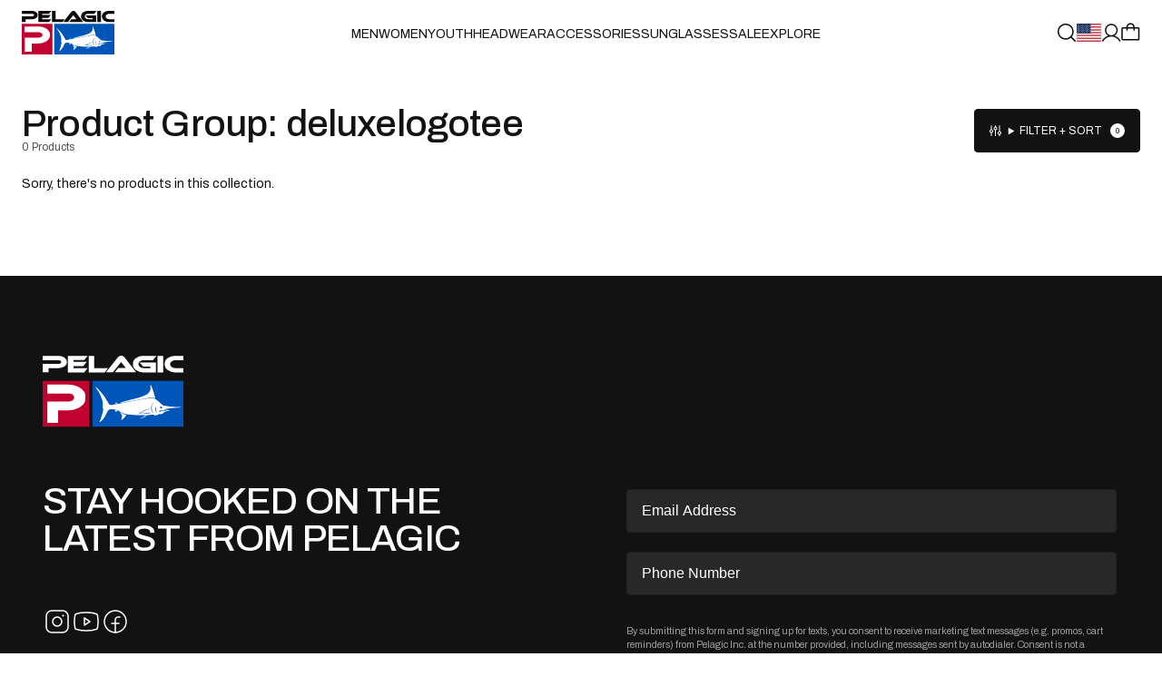

--- FILE ---
content_type: text/html; charset=utf-8
request_url: https://pelagicgear.com/collections/deluxelogotee
body_size: 101475
content:
<!doctype html>
<html class="no-js product-group__collection-template" style="--scrollbar-width: 0px;" data-scroll-direction="up" lang="en"
  data-template-name="collection"
  id="html"><head>
    <!---->
      <!-- OneTrust Cookies Consent Notice start for pelagicgear.com -->
      <script src="https://cdn.cookielaw.org/consent/28c2b0bc-fd23-4a18-b4a6-d9da04c6310b/otSDKStub.js"  type="text/javascript" charset="UTF-8" data-domain-script="28c2b0bc-fd23-4a18-b4a6-d9da04c6310b" ></script>
      <script type="text/javascript">
      function OptanonWrapper() { }
      </script>
      <!-- OneTrust Cookies Consent Notice end for pelagicgear.com -->
    <!----><link rel="preconnect" href="https://cdn.shopify.com" crossorigin>
    <link rel="preload" href="//pelagicgear.com/cdn/shop/t/541/assets/Archivo-Variable.woff2?v=89468337642350734871767197320" as="font" type="font/woff2" crossorigin><meta charset="utf-8">
    <meta http-equiv="X-UA-Compatible" content="IE=edge">
    <meta name="viewport" content="width=device-width, initial-scale=1.0, viewport-fit=cover">
    <meta name="format-detection" content="telephone=no" />
    <link rel="canonical" href="https://pelagicgear.com/collections/deluxelogotee"><link rel="icon" type="image/png" href="//pelagicgear.com/cdn/shop/files/favicon.8f96f84a130c.png?crop=center&height=32&v=1613681233&width=32"><title>Product Group: deluxelogotee | PELAGIC Fishing Gear</title><meta name="description" content="PELAGIC"><script id="theme-js-head">document.documentElement.className = document.documentElement.className.replace('no-js', 'js');        document.addEventListener('touchstart', () => document.documentElement.classList.replace('no-touch', 'touch'));        document.addEventListener('DOMContentLoaded', () => {          document.documentElement.style.setProperty('--scrollbar-width', `${window.innerWidth - document.body.clientWidth}px`);          requestAnimationFrame(() => {            document.documentElement.scrollDirection = 'up';          });        });        window.hasDialogSupport = typeof document.createElement('dialog').showModal !== 'undefined';        document.documentElement.classList.add(`${hasDialogSupport ? 'has' : 'no'}--dialog-support`);        window.debounce = (fn, wait) => {          let t;          return (...args) => {            clearTimeout(t);            t = setTimeout(() => fn.apply(this, args), wait);          };        };/* constants */const ON_CHANGE_DEBOUNCE_TIMER = 300;const PUB_SUB_EVENTS = {  cartUpdate: 'cart-update',  quantityUpdate: 'quantity-update',  variantChange: 'variant-change',  cartError: 'cart-error',};window.freeShipping = '';window.theme = {  strings: {    addToCart: "Add to bag",    soldOut: "Sold out",    unavailable: "Unavailable",    shipping_method_message: "Translation missing: en.shopify.checkout.general.shipping_method_message",    shipping_method_message_url: "Translation missing: en.shopify.checkout.general.shipping_method_message_url",    shipping_method_message_url_label: "Translation missing: en.shopify.checkout.general.shipping_method_message_url_label"  },  moneyFormat: "${{amount}}"};window.routes = {  cart_url: '/cart',  cart_add_url: '/cart/add',  cart_change_url: '/cart/change',  cart_update_url: '/cart/update',  root_url: '/',  shop_url: 'https://pelagicgear.com',};window.cartStrings = {  error: `There was an error while updating your cart. Please try again.`,  quantityError: `You can only add {{ quantity }} of this item to your cart.`,};window.variantStrings = {  addToCart: `Add to bag`,  soldOut: `Sold out`,  unavailable: `Unavailable`,};        window.freeShipping = {      amount: '15000'    };  //# sourceMappingURL=[data-uri]* base64'd inline sourcemap */
    </script>

    <!-- start Omniconvert.com code -->
    <link rel="dns-prefetch" href="//app.omniconvert.com" />
    <script type="text/javascript">window._mktz=window._mktz||[];</script>
    <script src="//cdn.omniconvert.com/js/k814921.js"></script>
    <!-- end Omniconvert.com code -->

    <!-- start MS Clarity heatmap code -->
    <script type="text/javascript">
    (function(c,l,a,r,i,t,y){
        c[a]=c[a]||function(){(c[a].q=c[a].q||[]).push(arguments)};
        t=l.createElement(r);t.async=1;t.src="https://www.clarity.ms/tag/"+i;
        y=l.getElementsByTagName(r)[0];y.parentNode.insertBefore(t,y);
    })(window, document, "clarity", "script", "qfgpfd8o15");
    </script>
    <!-- end MS Clarity heatmap code -->
      <script>window.performance && window.performance.mark && window.performance.mark('shopify.content_for_header.start');</script><meta name="google-site-verification" content="GAvpR6BZ6iduFqqBJdZVvFjlJTHmqMd2aJkw7qMknLY">
<meta name="facebook-domain-verification" content="55e48emacz86g4njhcazl3n7vo581x">
<meta id="shopify-digital-wallet" name="shopify-digital-wallet" content="/23087939662/digital_wallets/dialog">
<meta name="shopify-checkout-api-token" content="0847bafdaee302b35e3acbe79f7c2afb">
<meta id="in-context-paypal-metadata" data-shop-id="23087939662" data-venmo-supported="true" data-environment="production" data-locale="en_US" data-paypal-v4="true" data-currency="USD">
<link rel="alternate" type="application/atom+xml" title="Feed" href="/collections/deluxelogotee.atom" />
<link rel="alternate" hreflang="x-default" href="https://pelagicgear.com/collections/deluxelogotee">
<link rel="alternate" hreflang="en-AW" href="https://pelagicgear.com/en-aw/collections/deluxelogotee">
<link rel="alternate" hreflang="en-AD" href="https://pelagicgear.com/en-ad/collections/deluxelogotee">
<link rel="alternate" hreflang="en-AE" href="https://pelagicgear.com/en-ae/collections/deluxelogotee">
<link rel="alternate" hreflang="en-AF" href="https://pelagicgear.com/en-af/collections/deluxelogotee">
<link rel="alternate" hreflang="en-AG" href="https://pelagicgear.com/en-ag/collections/deluxelogotee">
<link rel="alternate" hreflang="en-AI" href="https://pelagicgear.com/en-ai/collections/deluxelogotee">
<link rel="alternate" hreflang="en-AL" href="https://pelagicgear.com/en-al/collections/deluxelogotee">
<link rel="alternate" hreflang="en-AM" href="https://pelagicgear.com/en-am/collections/deluxelogotee">
<link rel="alternate" hreflang="en-AO" href="https://pelagicgear.com/en-ao/collections/deluxelogotee">
<link rel="alternate" hreflang="en-AR" href="https://pelagicgear.com/en-ar/collections/deluxelogotee">
<link rel="alternate" hreflang="en-AZ" href="https://pelagicgear.com/en-az/collections/deluxelogotee">
<link rel="alternate" hreflang="en-BA" href="https://pelagicgear.com/en-ba/collections/deluxelogotee">
<link rel="alternate" hreflang="en-BB" href="https://pelagicgear.com/en-bb/collections/deluxelogotee">
<link rel="alternate" hreflang="en-BD" href="https://pelagicgear.com/en-bd/collections/deluxelogotee">
<link rel="alternate" hreflang="en-BF" href="https://pelagicgear.com/en-bf/collections/deluxelogotee">
<link rel="alternate" hreflang="en-BH" href="https://pelagicgear.com/en-bh/collections/deluxelogotee">
<link rel="alternate" hreflang="en-BI" href="https://pelagicgear.com/en-bi/collections/deluxelogotee">
<link rel="alternate" hreflang="en-BJ" href="https://pelagicgear.com/en-bj/collections/deluxelogotee">
<link rel="alternate" hreflang="en-BL" href="https://pelagicgear.com/en-bl/collections/deluxelogotee">
<link rel="alternate" hreflang="en-BM" href="https://pelagicgear.com/en-bm/collections/deluxelogotee">
<link rel="alternate" hreflang="en-BN" href="https://pelagicgear.com/en-bn/collections/deluxelogotee">
<link rel="alternate" hreflang="en-BO" href="https://pelagicgear.com/en-bo/collections/deluxelogotee">
<link rel="alternate" hreflang="en-BR" href="https://pelagicgear.com/en-br/collections/deluxelogotee">
<link rel="alternate" hreflang="en-BS" href="https://pelagicgear.com/en-bs/collections/deluxelogotee">
<link rel="alternate" hreflang="en-BT" href="https://pelagicgear.com/en-bt/collections/deluxelogotee">
<link rel="alternate" hreflang="en-BW" href="https://pelagicgear.com/en-bw/collections/deluxelogotee">
<link rel="alternate" hreflang="en-BZ" href="https://pelagicgear.com/en-bz/collections/deluxelogotee">
<link rel="alternate" hreflang="en-CA" href="https://pelagicgear.com/en-ca/collections/deluxelogotee">
<link rel="alternate" hreflang="en-CD" href="https://pelagicgear.com/en-cd/collections/deluxelogotee">
<link rel="alternate" hreflang="en-CG" href="https://pelagicgear.com/en-cg/collections/deluxelogotee">
<link rel="alternate" hreflang="en-CH" href="https://pelagicgear.com/en-ch/collections/deluxelogotee">
<link rel="alternate" hreflang="en-CI" href="https://pelagicgear.com/en-ci/collections/deluxelogotee">
<link rel="alternate" hreflang="en-CK" href="https://pelagicgear.com/en-ck/collections/deluxelogotee">
<link rel="alternate" hreflang="en-CL" href="https://pelagicgear.com/en-cl/collections/deluxelogotee">
<link rel="alternate" hreflang="en-CM" href="https://pelagicgear.com/en-cm/collections/deluxelogotee">
<link rel="alternate" hreflang="en-CN" href="https://pelagicgear.com/en-cn/collections/deluxelogotee">
<link rel="alternate" hreflang="en-CO" href="https://pelagicgear.com/en-co/collections/deluxelogotee">
<link rel="alternate" hreflang="en-CR" href="https://pelagicgear.com/en-cr/collections/deluxelogotee">
<link rel="alternate" hreflang="en-CV" href="https://pelagicgear.com/en-cv/collections/deluxelogotee">
<link rel="alternate" hreflang="en-CW" href="https://pelagicgear.com/en-cw/collections/deluxelogotee">
<link rel="alternate" hreflang="en-DJ" href="https://pelagicgear.com/en-dj/collections/deluxelogotee">
<link rel="alternate" hreflang="en-DM" href="https://pelagicgear.com/en-dm/collections/deluxelogotee">
<link rel="alternate" hreflang="en-DO" href="https://pelagicgear.com/en-do/collections/deluxelogotee">
<link rel="alternate" hreflang="en-DZ" href="https://pelagicgear.com/en-dz/collections/deluxelogotee">
<link rel="alternate" hreflang="en-EC" href="https://pelagicgear.com/en-ec/collections/deluxelogotee">
<link rel="alternate" hreflang="en-EG" href="https://pelagicgear.com/en-eg/collections/deluxelogotee">
<link rel="alternate" hreflang="en-ET" href="https://pelagicgear.com/en-et/collections/deluxelogotee">
<link rel="alternate" hreflang="en-FJ" href="https://pelagicgear.com/en-fj/collections/deluxelogotee">
<link rel="alternate" hreflang="en-FK" href="https://pelagicgear.com/en-fk/collections/deluxelogotee">
<link rel="alternate" hreflang="en-FO" href="https://pelagicgear.com/en-fo/collections/deluxelogotee">
<link rel="alternate" hreflang="en-GA" href="https://pelagicgear.com/en-ga/collections/deluxelogotee">
<link rel="alternate" hreflang="en-GD" href="https://pelagicgear.com/en-gd/collections/deluxelogotee">
<link rel="alternate" hreflang="en-GE" href="https://pelagicgear.com/en-ge/collections/deluxelogotee">
<link rel="alternate" hreflang="en-GF" href="https://pelagicgear.com/en-gf/collections/deluxelogotee">
<link rel="alternate" hreflang="en-GH" href="https://pelagicgear.com/en-gh/collections/deluxelogotee">
<link rel="alternate" hreflang="en-GL" href="https://pelagicgear.com/en-gl/collections/deluxelogotee">
<link rel="alternate" hreflang="en-GM" href="https://pelagicgear.com/en-gm/collections/deluxelogotee">
<link rel="alternate" hreflang="en-GN" href="https://pelagicgear.com/en-gn/collections/deluxelogotee">
<link rel="alternate" hreflang="en-GP" href="https://pelagicgear.com/en-gp/collections/deluxelogotee">
<link rel="alternate" hreflang="en-GQ" href="https://pelagicgear.com/en-gq/collections/deluxelogotee">
<link rel="alternate" hreflang="en-GT" href="https://pelagicgear.com/en-gt/collections/deluxelogotee">
<link rel="alternate" hreflang="en-GW" href="https://pelagicgear.com/en-gw/collections/deluxelogotee">
<link rel="alternate" hreflang="en-GY" href="https://pelagicgear.com/en-gy/collections/deluxelogotee">
<link rel="alternate" hreflang="en-HK" href="https://pelagicgear.com/en-hk/collections/deluxelogotee">
<link rel="alternate" hreflang="en-HN" href="https://pelagicgear.com/en-hn/collections/deluxelogotee">
<link rel="alternate" hreflang="en-HT" href="https://pelagicgear.com/en-ht/collections/deluxelogotee">
<link rel="alternate" hreflang="en-ID" href="https://pelagicgear.com/en-id/collections/deluxelogotee">
<link rel="alternate" hreflang="en-IL" href="https://pelagicgear.com/en-il/collections/deluxelogotee">
<link rel="alternate" hreflang="en-IN" href="https://pelagicgear.com/en-in/collections/deluxelogotee">
<link rel="alternate" hreflang="en-IS" href="https://pelagicgear.com/en-is/collections/deluxelogotee">
<link rel="alternate" hreflang="en-JM" href="https://pelagicgear.com/en-jm/collections/deluxelogotee">
<link rel="alternate" hreflang="en-JO" href="https://pelagicgear.com/en-jo/collections/deluxelogotee">
<link rel="alternate" hreflang="en-JP" href="https://pelagicgear.com/en-jp/collections/deluxelogotee">
<link rel="alternate" hreflang="en-KE" href="https://pelagicgear.com/en-ke/collections/deluxelogotee">
<link rel="alternate" hreflang="en-KG" href="https://pelagicgear.com/en-kg/collections/deluxelogotee">
<link rel="alternate" hreflang="en-KH" href="https://pelagicgear.com/en-kh/collections/deluxelogotee">
<link rel="alternate" hreflang="en-KI" href="https://pelagicgear.com/en-ki/collections/deluxelogotee">
<link rel="alternate" hreflang="en-KM" href="https://pelagicgear.com/en-km/collections/deluxelogotee">
<link rel="alternate" hreflang="en-KN" href="https://pelagicgear.com/en-kn/collections/deluxelogotee">
<link rel="alternate" hreflang="en-KR" href="https://pelagicgear.com/en-kr/collections/deluxelogotee">
<link rel="alternate" hreflang="en-KW" href="https://pelagicgear.com/en-kw/collections/deluxelogotee">
<link rel="alternate" hreflang="en-KY" href="https://pelagicgear.com/en-ky/collections/deluxelogotee">
<link rel="alternate" hreflang="en-KZ" href="https://pelagicgear.com/en-kz/collections/deluxelogotee">
<link rel="alternate" hreflang="en-LA" href="https://pelagicgear.com/en-la/collections/deluxelogotee">
<link rel="alternate" hreflang="en-LB" href="https://pelagicgear.com/en-lb/collections/deluxelogotee">
<link rel="alternate" hreflang="en-LC" href="https://pelagicgear.com/en-lc/collections/deluxelogotee">
<link rel="alternate" hreflang="en-LI" href="https://pelagicgear.com/en-li/collections/deluxelogotee">
<link rel="alternate" hreflang="en-LK" href="https://pelagicgear.com/en-lk/collections/deluxelogotee">
<link rel="alternate" hreflang="en-LR" href="https://pelagicgear.com/en-lr/collections/deluxelogotee">
<link rel="alternate" hreflang="en-MA" href="https://pelagicgear.com/en-ma/collections/deluxelogotee">
<link rel="alternate" hreflang="en-MC" href="https://pelagicgear.com/en-mc/collections/deluxelogotee">
<link rel="alternate" hreflang="en-MD" href="https://pelagicgear.com/en-md/collections/deluxelogotee">
<link rel="alternate" hreflang="en-ME" href="https://pelagicgear.com/en-me/collections/deluxelogotee">
<link rel="alternate" hreflang="en-MF" href="https://pelagicgear.com/en-mf/collections/deluxelogotee">
<link rel="alternate" hreflang="en-MG" href="https://pelagicgear.com/en-mg/collections/deluxelogotee">
<link rel="alternate" hreflang="en-MK" href="https://pelagicgear.com/en-mk/collections/deluxelogotee">
<link rel="alternate" hreflang="en-ML" href="https://pelagicgear.com/en-ml/collections/deluxelogotee">
<link rel="alternate" hreflang="en-MM" href="https://pelagicgear.com/en-mm/collections/deluxelogotee">
<link rel="alternate" hreflang="en-MN" href="https://pelagicgear.com/en-mn/collections/deluxelogotee">
<link rel="alternate" hreflang="en-MO" href="https://pelagicgear.com/en-mo/collections/deluxelogotee">
<link rel="alternate" hreflang="en-MQ" href="https://pelagicgear.com/en-mq/collections/deluxelogotee">
<link rel="alternate" hreflang="en-MR" href="https://pelagicgear.com/en-mr/collections/deluxelogotee">
<link rel="alternate" hreflang="en-MS" href="https://pelagicgear.com/en-ms/collections/deluxelogotee">
<link rel="alternate" hreflang="en-MU" href="https://pelagicgear.com/en-mu/collections/deluxelogotee">
<link rel="alternate" hreflang="en-MV" href="https://pelagicgear.com/en-mv/collections/deluxelogotee">
<link rel="alternate" hreflang="en-MW" href="https://pelagicgear.com/en-mw/collections/deluxelogotee">
<link rel="alternate" hreflang="en-MX" href="https://pelagicgear.com/en-mx/collections/deluxelogotee">
<link rel="alternate" hreflang="en-MY" href="https://pelagicgear.com/en-my/collections/deluxelogotee">
<link rel="alternate" hreflang="en-MZ" href="https://pelagicgear.com/en-mz/collections/deluxelogotee">
<link rel="alternate" hreflang="en-NA" href="https://pelagicgear.com/en-na/collections/deluxelogotee">
<link rel="alternate" hreflang="en-NC" href="https://pelagicgear.com/en-nc/collections/deluxelogotee">
<link rel="alternate" hreflang="en-NE" href="https://pelagicgear.com/en-ne/collections/deluxelogotee">
<link rel="alternate" hreflang="en-NG" href="https://pelagicgear.com/en-ng/collections/deluxelogotee">
<link rel="alternate" hreflang="en-NI" href="https://pelagicgear.com/en-ni/collections/deluxelogotee">
<link rel="alternate" hreflang="en-NO" href="https://pelagicgear.com/en-no/collections/deluxelogotee">
<link rel="alternate" hreflang="en-NP" href="https://pelagicgear.com/en-np/collections/deluxelogotee">
<link rel="alternate" hreflang="en-NR" href="https://pelagicgear.com/en-nr/collections/deluxelogotee">
<link rel="alternate" hreflang="en-NU" href="https://pelagicgear.com/en-nu/collections/deluxelogotee">
<link rel="alternate" hreflang="en-OM" href="https://pelagicgear.com/en-om/collections/deluxelogotee">
<link rel="alternate" hreflang="en-PA" href="https://pelagicgear.com/en-pa/collections/deluxelogotee">
<link rel="alternate" hreflang="en-PE" href="https://pelagicgear.com/en-pe/collections/deluxelogotee">
<link rel="alternate" hreflang="en-PF" href="https://pelagicgear.com/en-pf/collections/deluxelogotee">
<link rel="alternate" hreflang="en-PG" href="https://pelagicgear.com/en-pg/collections/deluxelogotee">
<link rel="alternate" hreflang="en-PH" href="https://pelagicgear.com/en-ph/collections/deluxelogotee">
<link rel="alternate" hreflang="en-PK" href="https://pelagicgear.com/en-pk/collections/deluxelogotee">
<link rel="alternate" hreflang="en-PY" href="https://pelagicgear.com/en-py/collections/deluxelogotee">
<link rel="alternate" hreflang="en-QA" href="https://pelagicgear.com/en-qa/collections/deluxelogotee">
<link rel="alternate" hreflang="en-RE" href="https://pelagicgear.com/en-re/collections/deluxelogotee">
<link rel="alternate" hreflang="en-RS" href="https://pelagicgear.com/en-rs/collections/deluxelogotee">
<link rel="alternate" hreflang="en-RW" href="https://pelagicgear.com/en-rw/collections/deluxelogotee">
<link rel="alternate" hreflang="en-SA" href="https://pelagicgear.com/en-sa/collections/deluxelogotee">
<link rel="alternate" hreflang="en-SB" href="https://pelagicgear.com/en-sb/collections/deluxelogotee">
<link rel="alternate" hreflang="en-SC" href="https://pelagicgear.com/en-sc/collections/deluxelogotee">
<link rel="alternate" hreflang="en-SG" href="https://pelagicgear.com/en-sg/collections/deluxelogotee">
<link rel="alternate" hreflang="en-SH" href="https://pelagicgear.com/en-sh/collections/deluxelogotee">
<link rel="alternate" hreflang="en-SL" href="https://pelagicgear.com/en-sl/collections/deluxelogotee">
<link rel="alternate" hreflang="en-SM" href="https://pelagicgear.com/en-sm/collections/deluxelogotee">
<link rel="alternate" hreflang="en-SN" href="https://pelagicgear.com/en-sn/collections/deluxelogotee">
<link rel="alternate" hreflang="en-SO" href="https://pelagicgear.com/en-so/collections/deluxelogotee">
<link rel="alternate" hreflang="en-SR" href="https://pelagicgear.com/en-sr/collections/deluxelogotee">
<link rel="alternate" hreflang="en-ST" href="https://pelagicgear.com/en-st/collections/deluxelogotee">
<link rel="alternate" hreflang="en-SV" href="https://pelagicgear.com/en-sv/collections/deluxelogotee">
<link rel="alternate" hreflang="en-SX" href="https://pelagicgear.com/en-sx/collections/deluxelogotee">
<link rel="alternate" hreflang="en-SZ" href="https://pelagicgear.com/en-sz/collections/deluxelogotee">
<link rel="alternate" hreflang="en-TC" href="https://pelagicgear.com/en-tc/collections/deluxelogotee">
<link rel="alternate" hreflang="en-TD" href="https://pelagicgear.com/en-td/collections/deluxelogotee">
<link rel="alternate" hreflang="en-TG" href="https://pelagicgear.com/en-tg/collections/deluxelogotee">
<link rel="alternate" hreflang="en-TH" href="https://pelagicgear.com/en-th/collections/deluxelogotee">
<link rel="alternate" hreflang="en-TL" href="https://pelagicgear.com/en-tl/collections/deluxelogotee">
<link rel="alternate" hreflang="en-TN" href="https://pelagicgear.com/en-tn/collections/deluxelogotee">
<link rel="alternate" hreflang="en-TO" href="https://pelagicgear.com/en-to/collections/deluxelogotee">
<link rel="alternate" hreflang="en-TT" href="https://pelagicgear.com/en-tt/collections/deluxelogotee">
<link rel="alternate" hreflang="en-TV" href="https://pelagicgear.com/en-tv/collections/deluxelogotee">
<link rel="alternate" hreflang="en-TW" href="https://pelagicgear.com/en-tw/collections/deluxelogotee">
<link rel="alternate" hreflang="en-TZ" href="https://pelagicgear.com/en-tz/collections/deluxelogotee">
<link rel="alternate" hreflang="en-UG" href="https://pelagicgear.com/en-ug/collections/deluxelogotee">
<link rel="alternate" hreflang="en-UY" href="https://pelagicgear.com/en-uy/collections/deluxelogotee">
<link rel="alternate" hreflang="en-UZ" href="https://pelagicgear.com/en-uz/collections/deluxelogotee">
<link rel="alternate" hreflang="en-VA" href="https://pelagicgear.com/en-va/collections/deluxelogotee">
<link rel="alternate" hreflang="en-VC" href="https://pelagicgear.com/en-vc/collections/deluxelogotee">
<link rel="alternate" hreflang="en-VE" href="https://pelagicgear.com/en-ve/collections/deluxelogotee">
<link rel="alternate" hreflang="en-VG" href="https://pelagicgear.com/en-vg/collections/deluxelogotee">
<link rel="alternate" hreflang="en-VN" href="https://pelagicgear.com/en-vn/collections/deluxelogotee">
<link rel="alternate" hreflang="en-VU" href="https://pelagicgear.com/en-vu/collections/deluxelogotee">
<link rel="alternate" hreflang="en-YT" href="https://pelagicgear.com/en-yt/collections/deluxelogotee">
<link rel="alternate" hreflang="en-ZA" href="https://pelagicgear.com/en-za/collections/deluxelogotee">
<link rel="alternate" hreflang="en-ZM" href="https://pelagicgear.com/en-zm/collections/deluxelogotee">
<link rel="alternate" hreflang="en-ZW" href="https://pelagicgear.com/en-zw/collections/deluxelogotee">
<link rel="alternate" hreflang="en-US" href="https://pelagicgear.com/collections/deluxelogotee">
<link rel="alternate" type="application/json+oembed" href="https://pelagicgear.com/collections/deluxelogotee.oembed">
<script async="async" src="/checkouts/internal/preloads.js?locale=en-US"></script>
<link rel="preconnect" href="https://shop.app" crossorigin="anonymous">
<script async="async" src="https://shop.app/checkouts/internal/preloads.js?locale=en-US&shop_id=23087939662" crossorigin="anonymous"></script>
<script id="apple-pay-shop-capabilities" type="application/json">{"shopId":23087939662,"countryCode":"US","currencyCode":"USD","merchantCapabilities":["supports3DS"],"merchantId":"gid:\/\/shopify\/Shop\/23087939662","merchantName":"PELAGIC","requiredBillingContactFields":["postalAddress","email","phone"],"requiredShippingContactFields":["postalAddress","email","phone"],"shippingType":"shipping","supportedNetworks":["visa","masterCard","amex","discover","elo","jcb"],"total":{"type":"pending","label":"PELAGIC","amount":"1.00"},"shopifyPaymentsEnabled":true,"supportsSubscriptions":true}</script>
<script id="shopify-features" type="application/json">{"accessToken":"0847bafdaee302b35e3acbe79f7c2afb","betas":["rich-media-storefront-analytics"],"domain":"pelagicgear.com","predictiveSearch":true,"shopId":23087939662,"locale":"en"}</script>
<script>var Shopify = Shopify || {};
Shopify.shop = "pelagic-gear.myshopify.com";
Shopify.locale = "en";
Shopify.currency = {"active":"USD","rate":"1.0"};
Shopify.country = "US";
Shopify.theme = {"name":"Production - 2026 January","id":183451058360,"schema_name":"Pelagic","schema_version":"2025-03-27-1","theme_store_id":null,"role":"main"};
Shopify.theme.handle = "null";
Shopify.theme.style = {"id":null,"handle":null};
Shopify.cdnHost = "pelagicgear.com/cdn";
Shopify.routes = Shopify.routes || {};
Shopify.routes.root = "/";</script>
<script type="module">!function(o){(o.Shopify=o.Shopify||{}).modules=!0}(window);</script>
<script>!function(o){function n(){var o=[];function n(){o.push(Array.prototype.slice.apply(arguments))}return n.q=o,n}var t=o.Shopify=o.Shopify||{};t.loadFeatures=n(),t.autoloadFeatures=n()}(window);</script>
<script>
  window.ShopifyPay = window.ShopifyPay || {};
  window.ShopifyPay.apiHost = "shop.app\/pay";
  window.ShopifyPay.redirectState = null;
</script>
<script id="shop-js-analytics" type="application/json">{"pageType":"collection"}</script>
<script defer="defer" async type="module" src="//pelagicgear.com/cdn/shopifycloud/shop-js/modules/v2/client.init-shop-cart-sync_BApSsMSl.en.esm.js"></script>
<script defer="defer" async type="module" src="//pelagicgear.com/cdn/shopifycloud/shop-js/modules/v2/chunk.common_CBoos6YZ.esm.js"></script>
<script type="module">
  await import("//pelagicgear.com/cdn/shopifycloud/shop-js/modules/v2/client.init-shop-cart-sync_BApSsMSl.en.esm.js");
await import("//pelagicgear.com/cdn/shopifycloud/shop-js/modules/v2/chunk.common_CBoos6YZ.esm.js");

  window.Shopify.SignInWithShop?.initShopCartSync?.({"fedCMEnabled":true,"windoidEnabled":true});

</script>
<script>
  window.Shopify = window.Shopify || {};
  if (!window.Shopify.featureAssets) window.Shopify.featureAssets = {};
  window.Shopify.featureAssets['shop-js'] = {"shop-cart-sync":["modules/v2/client.shop-cart-sync_DJczDl9f.en.esm.js","modules/v2/chunk.common_CBoos6YZ.esm.js"],"init-fed-cm":["modules/v2/client.init-fed-cm_BzwGC0Wi.en.esm.js","modules/v2/chunk.common_CBoos6YZ.esm.js"],"init-windoid":["modules/v2/client.init-windoid_BS26ThXS.en.esm.js","modules/v2/chunk.common_CBoos6YZ.esm.js"],"shop-cash-offers":["modules/v2/client.shop-cash-offers_DthCPNIO.en.esm.js","modules/v2/chunk.common_CBoos6YZ.esm.js","modules/v2/chunk.modal_Bu1hFZFC.esm.js"],"shop-button":["modules/v2/client.shop-button_D_JX508o.en.esm.js","modules/v2/chunk.common_CBoos6YZ.esm.js"],"init-shop-email-lookup-coordinator":["modules/v2/client.init-shop-email-lookup-coordinator_DFwWcvrS.en.esm.js","modules/v2/chunk.common_CBoos6YZ.esm.js"],"shop-toast-manager":["modules/v2/client.shop-toast-manager_tEhgP2F9.en.esm.js","modules/v2/chunk.common_CBoos6YZ.esm.js"],"shop-login-button":["modules/v2/client.shop-login-button_DwLgFT0K.en.esm.js","modules/v2/chunk.common_CBoos6YZ.esm.js","modules/v2/chunk.modal_Bu1hFZFC.esm.js"],"avatar":["modules/v2/client.avatar_BTnouDA3.en.esm.js"],"init-shop-cart-sync":["modules/v2/client.init-shop-cart-sync_BApSsMSl.en.esm.js","modules/v2/chunk.common_CBoos6YZ.esm.js"],"pay-button":["modules/v2/client.pay-button_BuNmcIr_.en.esm.js","modules/v2/chunk.common_CBoos6YZ.esm.js"],"init-shop-for-new-customer-accounts":["modules/v2/client.init-shop-for-new-customer-accounts_DrjXSI53.en.esm.js","modules/v2/client.shop-login-button_DwLgFT0K.en.esm.js","modules/v2/chunk.common_CBoos6YZ.esm.js","modules/v2/chunk.modal_Bu1hFZFC.esm.js"],"init-customer-accounts-sign-up":["modules/v2/client.init-customer-accounts-sign-up_TlVCiykN.en.esm.js","modules/v2/client.shop-login-button_DwLgFT0K.en.esm.js","modules/v2/chunk.common_CBoos6YZ.esm.js","modules/v2/chunk.modal_Bu1hFZFC.esm.js"],"shop-follow-button":["modules/v2/client.shop-follow-button_C5D3XtBb.en.esm.js","modules/v2/chunk.common_CBoos6YZ.esm.js","modules/v2/chunk.modal_Bu1hFZFC.esm.js"],"checkout-modal":["modules/v2/client.checkout-modal_8TC_1FUY.en.esm.js","modules/v2/chunk.common_CBoos6YZ.esm.js","modules/v2/chunk.modal_Bu1hFZFC.esm.js"],"init-customer-accounts":["modules/v2/client.init-customer-accounts_C0Oh2ljF.en.esm.js","modules/v2/client.shop-login-button_DwLgFT0K.en.esm.js","modules/v2/chunk.common_CBoos6YZ.esm.js","modules/v2/chunk.modal_Bu1hFZFC.esm.js"],"lead-capture":["modules/v2/client.lead-capture_Cq0gfm7I.en.esm.js","modules/v2/chunk.common_CBoos6YZ.esm.js","modules/v2/chunk.modal_Bu1hFZFC.esm.js"],"shop-login":["modules/v2/client.shop-login_BmtnoEUo.en.esm.js","modules/v2/chunk.common_CBoos6YZ.esm.js","modules/v2/chunk.modal_Bu1hFZFC.esm.js"],"payment-terms":["modules/v2/client.payment-terms_BHOWV7U_.en.esm.js","modules/v2/chunk.common_CBoos6YZ.esm.js","modules/v2/chunk.modal_Bu1hFZFC.esm.js"]};
</script>
<script>(function() {
  var isLoaded = false;
  function asyncLoad() {
    if (isLoaded) return;
    isLoaded = true;
    var urls = ["https:\/\/cdn.verifypass.com\/seller\/launcher.js?shop=pelagic-gear.myshopify.com","https:\/\/tag.rmp.rakuten.com\/119528.ct.js?shop=pelagic-gear.myshopify.com","https:\/\/d18eg7dreypte5.cloudfront.net\/browse-abandonment\/v2\/browse_abandonment.js?shop=pelagic-gear.myshopify.com","https:\/\/crossborder-integration.global-e.com\/resources\/js\/app?shop=pelagic-gear.myshopify.com","\/\/cdn.shopify.com\/proxy\/b40ddfbcac2f8a14e51b5b57ed8a6b6d927a1b4bb61c8fa0a0a1e41b184400f5\/web.global-e.com\/merchant\/storefrontattributes?merchantid=10001378\u0026shop=pelagic-gear.myshopify.com\u0026sp-cache-control=cHVibGljLCBtYXgtYWdlPTkwMA","https:\/\/connect.nosto.com\/include\/script\/shopify-23087939662.js?shop=pelagic-gear.myshopify.com","https:\/\/shopify-extension.getredo.com\/main.js?widget_id=z9297vlxlqej4yw\u0026shop=pelagic-gear.myshopify.com"];
    for (var i = 0; i < urls.length; i++) {
      var s = document.createElement('script');
      s.type = 'text/javascript';
      s.async = true;
      s.src = urls[i];
      var x = document.getElementsByTagName('script')[0];
      x.parentNode.insertBefore(s, x);
    }
  };
  if(window.attachEvent) {
    window.attachEvent('onload', asyncLoad);
  } else {
    window.addEventListener('load', asyncLoad, false);
  }
})();</script>
<script id="__st">var __st={"a":23087939662,"offset":-28800,"reqid":"e309fa2f-22d8-429c-a4b6-ef6c740da0fe-1768875896","pageurl":"pelagicgear.com\/collections\/deluxelogotee","u":"05ff28b8eccb","p":"collection","rtyp":"collection","rid":243727007928};</script>
<script>window.ShopifyPaypalV4VisibilityTracking = true;</script>
<script id="captcha-bootstrap">!function(){'use strict';const t='contact',e='account',n='new_comment',o=[[t,t],['blogs',n],['comments',n],[t,'customer']],c=[[e,'customer_login'],[e,'guest_login'],[e,'recover_customer_password'],[e,'create_customer']],r=t=>t.map((([t,e])=>`form[action*='/${t}']:not([data-nocaptcha='true']) input[name='form_type'][value='${e}']`)).join(','),a=t=>()=>t?[...document.querySelectorAll(t)].map((t=>t.form)):[];function s(){const t=[...o],e=r(t);return a(e)}const i='password',u='form_key',d=['recaptcha-v3-token','g-recaptcha-response','h-captcha-response',i],f=()=>{try{return window.sessionStorage}catch{return}},m='__shopify_v',_=t=>t.elements[u];function p(t,e,n=!1){try{const o=window.sessionStorage,c=JSON.parse(o.getItem(e)),{data:r}=function(t){const{data:e,action:n}=t;return t[m]||n?{data:e,action:n}:{data:t,action:n}}(c);for(const[e,n]of Object.entries(r))t.elements[e]&&(t.elements[e].value=n);n&&o.removeItem(e)}catch(o){console.error('form repopulation failed',{error:o})}}const l='form_type',E='cptcha';function T(t){t.dataset[E]=!0}const w=window,h=w.document,L='Shopify',v='ce_forms',y='captcha';let A=!1;((t,e)=>{const n=(g='f06e6c50-85a8-45c8-87d0-21a2b65856fe',I='https://cdn.shopify.com/shopifycloud/storefront-forms-hcaptcha/ce_storefront_forms_captcha_hcaptcha.v1.5.2.iife.js',D={infoText:'Protected by hCaptcha',privacyText:'Privacy',termsText:'Terms'},(t,e,n)=>{const o=w[L][v],c=o.bindForm;if(c)return c(t,g,e,D).then(n);var r;o.q.push([[t,g,e,D],n]),r=I,A||(h.body.append(Object.assign(h.createElement('script'),{id:'captcha-provider',async:!0,src:r})),A=!0)});var g,I,D;w[L]=w[L]||{},w[L][v]=w[L][v]||{},w[L][v].q=[],w[L][y]=w[L][y]||{},w[L][y].protect=function(t,e){n(t,void 0,e),T(t)},Object.freeze(w[L][y]),function(t,e,n,w,h,L){const[v,y,A,g]=function(t,e,n){const i=e?o:[],u=t?c:[],d=[...i,...u],f=r(d),m=r(i),_=r(d.filter((([t,e])=>n.includes(e))));return[a(f),a(m),a(_),s()]}(w,h,L),I=t=>{const e=t.target;return e instanceof HTMLFormElement?e:e&&e.form},D=t=>v().includes(t);t.addEventListener('submit',(t=>{const e=I(t);if(!e)return;const n=D(e)&&!e.dataset.hcaptchaBound&&!e.dataset.recaptchaBound,o=_(e),c=g().includes(e)&&(!o||!o.value);(n||c)&&t.preventDefault(),c&&!n&&(function(t){try{if(!f())return;!function(t){const e=f();if(!e)return;const n=_(t);if(!n)return;const o=n.value;o&&e.removeItem(o)}(t);const e=Array.from(Array(32),(()=>Math.random().toString(36)[2])).join('');!function(t,e){_(t)||t.append(Object.assign(document.createElement('input'),{type:'hidden',name:u})),t.elements[u].value=e}(t,e),function(t,e){const n=f();if(!n)return;const o=[...t.querySelectorAll(`input[type='${i}']`)].map((({name:t})=>t)),c=[...d,...o],r={};for(const[a,s]of new FormData(t).entries())c.includes(a)||(r[a]=s);n.setItem(e,JSON.stringify({[m]:1,action:t.action,data:r}))}(t,e)}catch(e){console.error('failed to persist form',e)}}(e),e.submit())}));const S=(t,e)=>{t&&!t.dataset[E]&&(n(t,e.some((e=>e===t))),T(t))};for(const o of['focusin','change'])t.addEventListener(o,(t=>{const e=I(t);D(e)&&S(e,y())}));const B=e.get('form_key'),M=e.get(l),P=B&&M;t.addEventListener('DOMContentLoaded',(()=>{const t=y();if(P)for(const e of t)e.elements[l].value===M&&p(e,B);[...new Set([...A(),...v().filter((t=>'true'===t.dataset.shopifyCaptcha))])].forEach((e=>S(e,t)))}))}(h,new URLSearchParams(w.location.search),n,t,e,['guest_login'])})(!0,!0)}();</script>
<script integrity="sha256-4kQ18oKyAcykRKYeNunJcIwy7WH5gtpwJnB7kiuLZ1E=" data-source-attribution="shopify.loadfeatures" defer="defer" src="//pelagicgear.com/cdn/shopifycloud/storefront/assets/storefront/load_feature-a0a9edcb.js" crossorigin="anonymous"></script>
<script crossorigin="anonymous" defer="defer" src="//pelagicgear.com/cdn/shopifycloud/storefront/assets/shopify_pay/storefront-65b4c6d7.js?v=20250812"></script>
<script data-source-attribution="shopify.dynamic_checkout.dynamic.init">var Shopify=Shopify||{};Shopify.PaymentButton=Shopify.PaymentButton||{isStorefrontPortableWallets:!0,init:function(){window.Shopify.PaymentButton.init=function(){};var t=document.createElement("script");t.src="https://pelagicgear.com/cdn/shopifycloud/portable-wallets/latest/portable-wallets.en.js",t.type="module",document.head.appendChild(t)}};
</script>
<script data-source-attribution="shopify.dynamic_checkout.buyer_consent">
  function portableWalletsHideBuyerConsent(e){var t=document.getElementById("shopify-buyer-consent"),n=document.getElementById("shopify-subscription-policy-button");t&&n&&(t.classList.add("hidden"),t.setAttribute("aria-hidden","true"),n.removeEventListener("click",e))}function portableWalletsShowBuyerConsent(e){var t=document.getElementById("shopify-buyer-consent"),n=document.getElementById("shopify-subscription-policy-button");t&&n&&(t.classList.remove("hidden"),t.removeAttribute("aria-hidden"),n.addEventListener("click",e))}window.Shopify?.PaymentButton&&(window.Shopify.PaymentButton.hideBuyerConsent=portableWalletsHideBuyerConsent,window.Shopify.PaymentButton.showBuyerConsent=portableWalletsShowBuyerConsent);
</script>
<script data-source-attribution="shopify.dynamic_checkout.cart.bootstrap">document.addEventListener("DOMContentLoaded",(function(){function t(){return document.querySelector("shopify-accelerated-checkout-cart, shopify-accelerated-checkout")}if(t())Shopify.PaymentButton.init();else{new MutationObserver((function(e,n){t()&&(Shopify.PaymentButton.init(),n.disconnect())})).observe(document.body,{childList:!0,subtree:!0})}}));
</script>
<link id="shopify-accelerated-checkout-styles" rel="stylesheet" media="screen" href="https://pelagicgear.com/cdn/shopifycloud/portable-wallets/latest/accelerated-checkout-backwards-compat.css" crossorigin="anonymous">
<style id="shopify-accelerated-checkout-cart">
        #shopify-buyer-consent {
  margin-top: 1em;
  display: inline-block;
  width: 100%;
}

#shopify-buyer-consent.hidden {
  display: none;
}

#shopify-subscription-policy-button {
  background: none;
  border: none;
  padding: 0;
  text-decoration: underline;
  font-size: inherit;
  cursor: pointer;
}

#shopify-subscription-policy-button::before {
  box-shadow: none;
}

      </style>

<script>window.performance && window.performance.mark && window.performance.mark('shopify.content_for_header.end');</script>


    
<script>
        window.nostoAsset = 'https://connect.nosto.com/script/shopify/nosto.js?merchant=shopify-23087939662&amp;shop=pelagicgear.com';
        
          window.hasMinicartNostoRec = true;
          
        
      </script>
      <script type="text/javascript" async src="https://connect.nosto.com/script/shopify/nosto.js?merchant=shopify-23087939662&amp;shop=pelagicgear.com"></script><style id="theme-css">@font-face {  font-family: "ArchivoV";  src: url(//pelagicgear.com/cdn/shop/t/541/assets/Archivo-Variable.woff2?v=89468337642350734871767197320) format('woff2');  font-display: swap;}* {  box-sizing: inherit;  margin: 0;  padding: 0;}body {  color: var(--dark);  font-family: "ArchivoV", sans-serif;  -webkit-font-smoothing: antialiased;  -moz-osx-font-smoothing: grayscale;  font-size: var(--body-font-size, 87.5%);  font-size: var(--body-font-size, clamp(75%, 3vw, 87.5%));  font-variation-settings: "wght" 400;}button {  background: none;  border: none;  color: var(--button-color, inherit);  cursor: var(--button-cursor, pointer);  font-family: var(--button-font-family, var(--font-body));}html {  box-sizing: border-box;  /* scroll-behavior: var(--prefers-reduced-motion-auto, smooth); */}b,h1,h2,h3,h4,h5,h6,strong {  font-weight: 600;  font-variation-settings: "wght" 600;}dialog {  border-radius: 4px;}img {  display: block;  height: auto;  max-width: 100%;}textarea {  font-family: inherit;  resize: vertical;}::backdrop {  background-color: var(--backdrop-background-color);}::placeholder {  color: inherit;}.no--dialog-support dialog {  display: none;}:root {  --backdrop-background-color: rgba(0, 0, 0, 0.6);  --font-body: 'ArchivoV';  --gap-v-x-small: var(--wrap-h);  --gap-v-small: 40px;  /* --gap-v-small: 72px; */  --gap-v-medium: 56px;  /* --gap-v-medium: 72px; */  /* --gap-v-large: 80px; */  --gap-v-large: 72px;  --header-height: 56px;  --wrap-h: 16px;    --black: #121212;  --blue: #2254B2;  --gray-dark: #515151;  --gray-200: #CCC;  --gray-100: #E5E5E5;  --gray-50: #F2F2F2;  --red: #B12535;    --body: var(--gray-dark);  --color-body: var(--gray-dark);  --color-dim: var(--dim);  --dark: var(--black);  --dim: var(--gray-dark);  --gray: var(--gray-200);  --gray-border: #D9D9D9;  --light: #fff;  --easing: ease-in-out;    --icon-arrow-left-black: url([data-uri]);  --icon-arrow-right-black: url([data-uri]);  --icon-arrow-right-hollow: url([data-uri]);  --icon-search: url([data-uri]);  --icon-filter: url([data-uri]);--icon-chevron-down: url("[data-uri]");--icon-checkmark: url("[data-uri]");--icon-close-small: url("[data-uri]");    --country-selector-flag-US: url([data-uri]);}@media (min-width: 1024px) {  :root {    --gap-v-small: 64px;    --gap-v-medium: 100px;    --gap-v-large: 150px;    --gap-v-large: clamp(60px, 8.68vw, 150px);    --header-height: 72px;    --wrap-h: 24px;    --wrap-h-large: clamp(var(--wrap-h), calc(63/1728*100vw), 262px);    --wrap-h-large: clamp(var(--wrap-h), calc(63/1728*100vw), 262px);    --wrap-h-xl: clamp(var(--wrap-h), calc(133/1728*100vw), 524px);  }}@media (min-width: 1728px) {  :root {    --gap-v-small: clamp(64px, 3.7vw, 84px);    --gap-v-medium: clamp(100px, 5.79vw, 140px);    --gap-v-large: clamp(60px, 8.68vw, 200px);    --header-height: clamp(72px, 4.16vw, 88px);    --wrap-h: 24px;    --wrap-h: clamp(24px, 1.3888vw, 31.2px);    --wrap-h-large: clamp(var(--wrap-h), calc(63/1728*100vw), 340px);    --wrap-h-xl: clamp(var(--wrap-h), calc(133/1728*100vw), 681px);  }}.align-self {  align-self: var(--align-self, var(--align-self-mobile, flex-start));}.aspect-ratio {  --ratio-height: var(--aspect-ratio-height, var(--aspect-ratio-height-mobile));  --ratio-width: var(--aspect-ratio-width, var(--aspect-ratio-width-mobile));  --aspect-ratio: calc(var(--ratio-height, 1) / var(--ratio-width, 1) * 100%);  position: var(--aspect-ratio-position, relative);}.aspect-ratio:before {  content: "";  display: block;  padding-top: var(--aspect-ratio);}.background-color {  background-color: var(--background-color, var(--background-color-mobile, transparent));}.background-hover:hover {  background-color: var(--background-hover);}.background-image {  background-image: var(--background-image, var(--background-image-mobile, none));}.box-shadow {  box-shadow: var(--box-shadow, var(--box-shadow-mobile, none));}.block {  display: block;}.border {  border-color: var(--border-color, var(--border-color-mobile, inherit));  border-style: var(--border-style, var(--border-style-mobile, solid));  border-width: var(--border-width, var(--border-width-mobile, 1px));}.border-radius {  border-radius: var(--border-radius, var(--border-radius-mobile,    var(--border-radius-top-left, var(--border-radius-top-left-mobile, var(--border-radius-amount, 4px)))    var(--border-radius-top-right, var(--border-radius-top-right-mobile, var(--border-radius-amount, 4px)))    var(--border-radius-bottom-right, var(--border-radius-bottom-right-mobile, var(--border-radius-amount, 4px)))    var(--border-radius-bottom-left, var(--border-radius-bottom-left-mobile, var(--border-radius-amount, 4px)))  ));}.color {  color: var(--color, var(--color-mobile, inherit));}.color-inherit {  color: inherit;}.cursor {  cursor: var(--cursor, var(--cursor-mobile, pointer));}.display {  display: var(--display, var(--display-mobile, block));}.flex {  align-items: var(--flex-align-items, var(--flex-align-items-mobile, flex-start));  display: var(--flex-display, var(--flex-display-mobile, flex));  flex-direction: var(--flex-direction, var(--flex-direction-mobile, flex-start));  flex-wrap: var(--flex-wrap, var(--flex-wrap-mobile, nowrap));  justify-content: var(--flex-justify-content, var(--flex-justify-content-mobile, flex-start));}.flex-basis {  flex-basis: var(--flex-basis, var(--flex-basis-mobile, 100%));}.flex-grow {  flex-grow: var(--flex-grow, var(--flex-grow-mobile, 1));}.flex-shrink {  flex-shrink: var(--flex-shrink, var(--flex-shrink-mobile, 0));  max-width: var(--max-width, var(--max-width-mobile, 100%));}.font-size {  font-size: var(--font-size, var(--font-size-mobile, 1em));}.font-weight {  font-weight: var(--font-weight, var(--font-weight-mobile, 400));  font-variation-settings: "wght" var(--font-weight, var(--font-weight-mobile, 400));}.full-width {  width: 100%;}.gap {  gap: var(--gap, var(--gap-mobile, 0px));}.column-gap {  column-gap: var(--column-gap, var(--column-gap-mobile, 0px));}.row-gap {  row-gap: var(--row-gap, var(--row-gap-mobile, 0px));}.grid {  align-items: var(--grid-align-items, var(--grid-align-items-mobile, grid));  display: var(--grid-display, var(--grid-display-mobile, grid));  grid-column-gap: var(--grid-column-gap, var(--grid-column-gap-mobile, 0));  grid-row-gap: var(--grid-row-gap, var(--grid-row-gap-mobile, 0));  grid-template-columns: var(--grid-template-columns, repeat(var(--grid-columns, var(--grid-columns-mobile, 1)), minmax(0, 1fr)));  /* grid-template-columns: var(--grid-template-columns-mobile, repeat(var(--grid-columns, var(--grid-columns-mobile, 1)), minmax(0, 1fr))); */}.grid-column {  grid-column: var(--grid-column, var(--grid-column-mobile, span var(--grid-columns, var(--grid-columns-mobile, 1))));}.grid-row {  grid-row: var(--grid-row, var(--grid-row-mobile, span 1));}.height {  height: var(--height, var(--height-mobile, auto));}:empty + .hide-after-empty-el {  display: none;}.letter-spacing {  letter-spacing: var(--letter-spacing, var(--letter-spacing-mobile, 0));}.line-height {  line-height: var(--line-height, var(--line-height-mobile, normal));}.margin {  margin: var(--margin, var(--margin-mobile, 0));}.max-width {  max-width: var(--max-width, var(--max-width-mobile, 100%));}.max-height {  max-height: var(--max-height, var(--max-height-mobile, none));}.min-height {  min-height: var(--min-height, var(--min-height-mobile, auto));}.min-width {  min-width: var(--min-width, var(--min-width-mobile, auto));}.mix-blend-mode--multiply {  mix-blend-mode: multiply;}.list-unstyled {  list-style: none;}.no-u {  text-decoration: none;}.object-fit {  height: var(--object-fit-height, 100%);  left: var(--object-fit-left, 0);  mix-blend-mode: var(--object-fit-mix-blend-mode, normal);  object-fit: var(--object-fit, cover);  object-position: var(--object-position, center);  position: var(--object-fit-position, absolute);  top: var(--object-fit-top, 0);  width: var(--object-fit-width, 100%);}.opacity {  opacity: var(--opacity, var(--opacity-mobile, hidden));}.order {  order: var(--order, var(--order-mobile, unset));}.overflow {  overflow: var(--overflow, var(--overflow-mobile, hidden));}.overflow-hidden {  overflow: hidden;}.padding {  padding: var(--padding, var(--padding-mobile, 0));}.pointer-events {  pointer-events: var(--pointer-events, var(--pointer-events-mobile, none));}.position {  bottom: var(--position-bottom, var(--position-bottom-mobile, auto));  left: var(--position-left, var(--position-left-mobile, auto));  position: var(--position, var(--position-mobile, absolute));  right: var(--position-right, var(--position-right-mobile, auto));  top: var(--position-top, var(--position-top-mobile, auto));  /* transform: var(--position-transform, var(--position-transform-mobile, none)); */}.position--absolute {  position: absolute;}.position--relative {  position: relative;}.text-align {  text-align: var(--text-align, var(--text-align-mobile, center));}.text-decoration {  text-decoration: var(--text-decoration, var(--text-decoration-mobile, none));}.text-transform {  text-transform: var(--text-transform, var(--text-transform-mobile, uppercase));}.transform {  transform: var(--transform, var(--transform-mobile, none));}.transition {  transition: var(--transition, var(--transition-mobile, 250ms ease-in-out));}.tt--upper {  text-transform: uppercase;}.user-select {  user-select: var(--user-select, none);}.width {  width: var(--width, var(--width-mobile, auto));}.z-index {  z-index: var(--z-index, var(--z-index-mobile, auto));}/* UTILITY CLASSES TABLET */@media (min-width: 768px) {  /* .border-radius {    border-radius: var(--border-radius, var(--border-radius-tablet,      var(--border-radius-top-left, var(--border-radius-top-left-tablet, var(--border-radius-amount, 4px)))      var(--border-radius-top-right, var(--border-radius-top-right-tablet, var(--border-radius-amount, 4px)))      var(--border-radius-bottom-right, var(--border-radius-bottom-right-tablet, var(--border-radius-amount, 4px)))      var(--border-radius-bottom-left, var(--border-radius-bottom-left-tablet, var(--border-radius-amount, 4px)))    ));  } */  .display {    display: var(--display, var(--display-tablet, var(--display-mobile, block)));  }  .flex {    align-items: var(--flex-align-items, var(--flex-align-items-tablet, var(--flex-align-items-mobile, flex-start)));    display: var(--flex-display, var(--flex-display-tablet, var(--flex-display-mobile, flex)));    flex-direction: var(--flex-direction, var(--flex-direction-tablet, var(--flex-direction-mobile, flex-start)));    flex-wrap: var(--flex-wrap, var(--flex-wrap-tablet, var(--flex-wrap-mobile, nowrap)));    justify-content: var(--flex-justify-content, var(--flex-justify-content-tablet, var(--flex-justify-content-mobile, flex-start)));  }  .flex-grow {    flex-grow: var(--flex-grow, var(--flex-grow-tablet, var(--flex-grow-mobile, 1)));  }  .flex-shrink {    flex-shrink: var(--flex-shrink, var(--flex-shrink-tablet, var(--flex-shrink-mobile, 0)));    max-width: var(--max-width, var(--max-width-tablet, var(--max-width-mobile, 100%)));  }  .font-size {    font-size: var(--font-size, var(--font-size-tablet, var(--font-size-mobile, 1em)));  }  .gap {    gap: var(--gap, var(--gap-tablet, var(--gap-mobile, 0px)));  }  .column-gap {    column-gap: var(--column-gap, var(--column-gap-tablet, var(--column-gap-mobile, 0px)));  }  .row-gap {    row-gap: var(--row-gap, var(--row-gap-tablet, var(--row-gap-mobile, 0px)));  }  .grid {    align-items: var(--grid-align-items, var(--grid-align-items-tablet, var(--grid-align-items-mobile, grid)));    display: var(--grid-display, var(--grid-display-tablet, var(--grid-display-mobile, grid)));    grid-column-gap: var(--grid-column-gap, var(--grid-column-gap-tablet, var(--grid-column-gap-mobile, 0)));    grid-row-gap: var(--grid-row-gap, var(--grid-row-gap-tablet, var(--grid-row-gap-mobile, 0)));    /* grid-template-columns: var(--grid-template-columns-mobile, repeat(var(--grid-columns, var(--grid-columns-tablet, var(--grid-columns-mobile, 1)), minmax(0, 1fr)))); */    grid-template-columns: var(--grid-template-columns, repeat(var(--grid-columns, var(--grid-columns-tablet, var(--grid-columns-mobile, 1))), minmax(0, 1fr)));  }  .grid-column {    grid-column: var(--grid-column, var(--grid-column-tablet, var(--grid-column-mobile, span var(--grid-columns, var(--grid-columns-tablet, 1)))));  }  .grid-row {    grid-row: var(--grid-row, var(--grid-row-tablet, var(--grid-row-mobile, span 1)));  }  .height {    height: var(--height, var(--height-tablet, var(--height-mobile, auto)));  }  .letter-spacing {    letter-spacing: var(--letter-spacing, var(--letter-spacing-tablet, var(--letter-spacing-mobile, 0)));  }  .line-height {    line-height: var(--line-height, var(--line-height-tablet, var(--line-height-mobile, normal)));  }  .margin {    margin: var(--margin, var(--margin-tablet, var(--margin-mobile, 0)));  }  .max-height {    max-height: var(--max-height, var(--max-height-tablet, var(--max-height-mobile, none)));  }  .min-height {    min-height: var(--min-height, var(--min-height-tablet, var(--min-height-mobile, auto)));  }  .width {    width: var(--width, var(--width-tablet, var(--width-mobile, auto)));  }}/* UTILITY CLASSES DESKTOP */@media (min-width: 1024px) {  .align-self {    align-self: var(--align-self, var(--align-self-desktop));  }  .aspect-ratio {    --ratio-height: var(--aspect-ratio-height, var(--aspect-ratio-height-desktop));    --ratio-width: var(--aspect-ratio-width, var(--aspect-ratio-width-desktop));  }  .background-color {    background-color: var(--background-color, var(--background-color-desktop, var(--background-color-mobile, transparent)));  }  .border {    border-color: var(--border-color, var(--border-color-desktop, var(--gray-light)));    border-style: var(--border-style, var(--border-style-desktop, solid));    border-width: var(--border-width, var(--border-width-desktop, 1px));  }  .border-radius {    border-radius: var(--border-radius, var(--border-radius-desktop,      var(--border-radius-top-left, var(--border-radius-top-left-desktop, var(--border-radius-amount, 4px)))      var(--border-radius-top-right, var(--border-radius-top-right-desktop, var(--border-radius-amount, 4px)))      var(--border-radius-bottom-right, var(--border-radius-bottom-right-desktop, var(--border-radius-amount, 4px)))      var(--border-radius-bottom-left, var(--border-radius-bottom-left-desktop, var(--border-radius-amount, 4px)))    ));  }  .box-shadow {    box-shadow: var(--box-shadow, var(--box-shadow-desktop, var(--box-shadow-mobile, none)));  }  .color {    color: var(--color, var(--color-desktop, var(--color-mobile, inherit)));  }  .column-gap {    column-gap: var(--column-gap, var(--column-gap-desktop, var(--column-gap-tablet, var(--column-gap-mobile, 0px))));  }  .cursor {    cursor: var(--cursor, var(--cursor-desktop, var(--cursor-mobile, pointer)));  }  .display {    display: var(--display, var(--display-desktop, block));  }  .flex {    align-items: var(--flex-align-items, var(--flex-align-items-desktop, flex-start));    display: var(--flex-display, var(--flex-display-desktop, flex));    flex-direction: var(--flex-direction, var(--flex-direction-desktop, row));    flex-wrap: var(--flex-wrap, var(--flex-wrap-desktop, nowrap));    justify-content: var(--flex-justify-content, var(--flex-justify-content-desktop, flex-start));  }  .flex-basis {    flex-basis: var(--flex-basis, var(--flex-basis-desktop, 100%));  }  .flex-grow {    flex-grow: var(--flex-grow, var(--flex-grow-desktop, 1));  }  .flex-shrink {    flex-shrink: var(--flex-shrink, var(--flex-shrink-desktop, var(--flex-shrink-tablet, var(--flex-shrink-mobile, 0))));    max-width: var(--max-width, var(--max-width-desktop, var(--max-width-tablet, var(--max-width-mobile, 100%))));  }  .font-size {    font-size: var(--font-size, var(--font-size-desktop, var(--font-size-tablet, var(--font-size-mobile, 1em))));  }  .font-weight {    font-weight: var(--font-weight, var(--font-weight-desktop, var(--font-weight-mobile, 400)));    font-variation-settings: "wght" var(--font-weight, var(--font-weight-desktop, var(--font-weight-mobile, 400)));  }  .gap {    gap: var(--gap, var(--gap-desktop, var(--gap-tablet, var(--gap-mobile, 0px))));  }  .grid {    align-items: var(--grid-align-items, var(--grid-align-items-desktop, grid));    display: var(--grid-display, var(--grid-display-desktop, grid));    grid-column-gap: var(--grid-column-gap, var(--grid-column-gap-desktop, 0));    grid-row-gap: var(--grid-row-gap, var(--grid-row-gap-desktop, 0));    /* grid-template-columns: var(--grid-template-columns-desktop, repeat(var(--grid-columns, var(--grid-columns-desktop, 1)), minmax(0, 1fr))); */    grid-template-columns: var(--grid-template-columns, repeat(var(--grid-columns, var(--grid-columns-desktop, var(--grid-columns-tablet, var(--grid-columns-mobile, 1)))), minmax(0, 1fr)));  }  .grid-column {    grid-column: var(--grid-column, var(--grid-column-desktop, span var(--grid-columns, var(--grid-columns-desktop, 1))));  }  .grid-row {    grid-row: var(--grid-row, var(--grid-row-desktop, span 1));  }  /* .height {    height: var(--height, var(--height-desktop, auto));  } */  .height {    height: var(--height, var(--height-desktop, var(--height-tablet, var(--height-mobile, auto))));  }  .letter-spacing {    letter-spacing: var(--letter-spacing, var(--letter-spacing-desktop, var(--letter-spacing-tablet, var(--letter-spacing-mobile, 0))));  }  .line-height {    line-height: var(--line-height, var(--line-height-desktop, var(--line-height-tablet, var(--line-height-mobile, normal))));  }  .margin {    margin: var(--margin-desktop, var(--margin, 0));  }  .max-height {    max-height: var(--max-height, var(--max-height-desktop, none));  }  .max-width {    max-width: var(--max-width, var(--max-width-desktop, 100%));  }  .min-height {    min-height: var(--min-height, var(--min-height-desktop, auto));  }  .min-width {    min-width: var(--min-width, var(--min-width-desktop, auto));  }  .opacity {    opacity: var(--opacity, var(--opacity-desktop, var(--opacity-mobile, hidden)));  }  .order {    order: var(--order, var(--order-desktop, var(--order-mobile, unset)));  }  .overflow {    overflow: var(--overflow, var(--overflow-desktop, var(--overflow-mobile, hidden)));  }  .padding {    padding: var(--padding, var(--padding-desktop, 0));  }  .pointer-events {    pointer-events: var(--pointer-events, var(--pointer-events-desktop, var(--pointer-events-mobile, none)));  }  .position {    bottom: var(--position-bottom, var(--position-bottom-desktop, auto));    left: var(--position-left, var(--position-left-desktop, auto));    position: var(--position, var(--position-desktop, absolute));    right: var(--position-right, var(--position-right-desktop, auto));    top: var(--position-top, var(--position-top-desktop, auto));    /* transform: var(--position-transform, var(--position-transform-desktop, none)); */  }  .row-gap {    row-gap: var(--row-gap, var(--row-gap-desktop, var(--row-gap-tablet, var(--row-gap-mobile, 0px))));  }  .text-align {    text-align: var(--text-align, var(--text-align-desktop, var(--text-align-mobile, center)));  }  .text-decoration {    text-decoration: var(--text-decoration, var(--text-decoration-desktop, var(--text-decoration-mobile, none)));  }  .text-transform {    text-transform: var(--text-transform, var(--text-transform-desktop, var(--text-transform-mobile, uppercase)));  }  .transform {    transform: var(--transform, var(--transform-desktop, var(--transform-mobile, none)));  }  .transition {    transition: var(--transition, var(--transition-desktop, var(--transition-mobile, 250ms ease-in-out)));  }  .width {    width: var(--width, var(--width-desktop, var(--width-tablet, var(--width-mobile, auto))));  }  .z-index {    z-index: var(--z-index, var(--z-index-desktop, var(--z-index-tablet, var(--z-index-mobile, auto))));  }}/* UTILITY CLASSES DESKTOP MED */@media (min-width: 1200px) {  .font-size {    font-size: var(--font-size, var(--font-size-desktop-medium, var(--font-size-desktop, var(--font-size-tablet, var(--font-size-mobile, 1em)))));  }  .grid {    align-items: var(--grid-align-items, var(--grid-align-items-desktop-medium, var(--grid-align-items-desktop, grid)));    display: var(--grid-display, var(--grid-display-desktop-medium, var(--grid-display-desktop, grid)));    grid-column-gap: var(--grid-column-gap, var(--grid-column-gap-desktop-medium, var(--grid-column-gap-desktop, 0)));    grid-row-gap: var(--grid-row-gap, var(--grid-row-gap-desktop-medium, var(--grid-row-gap-desktop, 0)));    /* grid-template-columns: var(--grid-template-columns-desktop-medium, var(--grid-template-columns-desktop, repeat(var(--grid-columns, var(--grid-columns-desktop-medium, var(--grid-columns-desktop, 1))), minmax(0, 1fr)))); */    grid-template-columns: var(--grid-template-columns, repeat(var(--grid-columns, var(--grid-columns-desktop-medium, var(--grid-columns-desktop, var(--grid-columns-tablet, var(--grid-columns-mobile, 1))))), minmax(0, 1fr)));  }}/* UTILITY CLASSES DESKTOP Large */@media (min-width: 1400px) {  .font-size {    font-size: var(--font-size, var(--font-size-desktop-large, var(--font-size-desktop-medium, var(--font-size-desktop, var(--font-size-tablet, var(--font-size-mobile, 1em))))));  }  .max-width {    max-width: var(--max-width, var(--max-width-desktop-large, var(--max-width-desktop, 100%)));  }  .min-width {    min-width: var(--min-width, var(--min-width-desktop-large, var(--min-width-desktop, auto)));  }  .position {    bottom: var(--position-bottom, var(--position-bottom-desktop-large, var(--position-bottom-desktop, auto)));    left: var(--position-left, var(--position-left-desktop-large, var(--position-left-desktop, auto)));    position: var(--position, var(--position-desktop-large, var(--position-desktop, absolute)));    right: var(--position-right, var(--position-right-desktop-large, var(--position-right-desktop, auto)));    top: var(--position-top, var(--position-top-desktop-large, var(--position-top-desktop, auto)));    /* transform: var(--position-transform, var(--position-transform-desktop-large, var(--position-transform-desktop, none))); */  }}@media (min-width: 1600px) {  .grid {    align-items: var(--grid-align-items, var(--grid-align-items-desktop-large, var(--grid-align-items-desktop, grid)));    display: var(--grid-display, var(--grid-display-desktop-large, var(--grid-display-desktop, grid)));    grid-column-gap: var(--grid-column-gap, var(--grid-column-gap-desktop-large, var(--grid-column-gap-desktop, 0)));    grid-row-gap: var(--grid-row-gap, var(--grid-row-gap-desktop-large, var(--grid-row-gap-desktop, 0)));    /* grid-template-columns: var(--grid-template-columns-desktop-medium, var(--grid-template-columns-desktop, repeat(var(--grid-columns, var(--grid-columns-desktop-medium, var(--grid-columns-desktop, 1))), minmax(0, 1fr)))); */    grid-template-columns: var(--grid-template-columns, repeat(var(--grid-columns, var(--grid-columns-desktop-large, var(--grid-columns-desktop-medium, var(--grid-columns-desktop, var(--grid-columns-tablet, var(--grid-columns-mobile, 1)))))), minmax(0, 1fr)));  }}.accordion[open] {  --pseudo-plus-icon-opacity: 0;}.accordion--hide-icon {  --pseudo-minus-icon-opacity: 0;  --pseudo-plus-icon-opacity: 0;}.accordion:first-child {  --accordion-margin-top: 0;}.accordion:not(.accordion--large) + .accordion:not(.accordion--large) {  --accordion-margin-top: -1px;}.accordion:not([open]) .accordion__toggle:hover {  background-color: #f9f9f9;}.accordion summary::-webkit-details-marker {  display:none;}.active {  --active-dark: var(--dark);  --active-light: var(--light);  --active-opacity-1: 1;}.arrow-link svg {  transform: var(--arrow-link-icon-transform, translate3d(0, 0, 0));  transition: transform 250ms ease-in-out;}.arrow-link:hover {  --arrow-link-icon-transform: var(--prefers-reduced-motion-none, translate3d(3px, 0, 0));}.form-input {  width: 100%;  height: 48px;  padding: 8px 16px;  border-radius: var(--border-radius, 4px);  border-width: var(--border-width, 1px);  border-style: var(--border-style, solid);  border-color: var(--border-color, #D7D7D7);  background-color: var(--background-color, #FFF);}.form-select {  width: 100%;  height: 48px;  padding: 8px 16px;  border-radius: var(--border-radius, 4px);  border-width: var(--border-width, 1px);  border-style: var(--border-style, solid);  border-color: var(--border-color, #D7D7D7);  background-color: var(--background-color, #FFF);  -moz-appearance: none;  -webkit-appearance: none;  appearance: none;}.select-wrap {  position: relative;}.select-wrap select::-ms-expand {  display: none;}.select-wrap svg {  position: absolute;  right: 15px;  top: 50%;  transform: translateY(-50%);  z-index: 2;  width: 14px;  pointer-events: none;}.form-input::placeholder {  color: #515151;  font-size: 12px;  font-style: normal;  font-weight: 400;  line-height: 16px;}.background-after:after {  background-image: var(--background-after-image, var(--icon-arrow-right-hollow));  background-position: var(--background-after-background-position, 0 0);  background-repeat: no-repeat;  background-size: var(--background-after-background-size, var(--background-after-background-size-mobile, cover));  bottom: var(--background-after-bottom, 28px);  content: "";  display: var(--background-after-display, var(--background-after-display-mobile, block));  height: var(--background-after-height, var(--background-after-height-mobile, 40px));  left: var(--background-after-left, auto);  position: var(--background-after-position, absolute);  right: var(--background-after-right, 24px);  top: var(--background-after-top, auto);  transform: var(--background-after-transform, none);  width: var(--background-after-width, var(--background-after-width-mobile, 40px));}.before-cover:before {  content: "";  height: 100%;  left: 0;  position: absolute;  top: 0;  width: 100%;}.button {  align-items: center;  background-color: var(--button-background-color, var(--dark));  border: 1px solid var(--button-border-color, var(--dark));  box-sizing: border-box;  color: var(--button-color, #fff);  border-radius: var(--button-border-radius, 4px);  display: var(--button-display, var(--button-display-mobile, inline-flex));  font-family: inherit;  font-size: var(--button-font-size, var(--button-font-size-mobile, 11px));  font-weight: var(--button-font-weight, 400);  font-variation-settings: "wght" var(--button-font-weight, 400);  justify-content: center;  line-height: var(--button-line-height, 1);  min-height: var(--button-min-height, var(--button-min-height-mobile, 40px));  min-width: var(--button-min-width, var(--button-min-width-mobile, 134px));  padding: var(--button-padding, 5px var(--button-padding-h, 32px) 4px);  text-align: var(--button-text-align, center);  text-decoration: none;  text-transform: var(--button-text-transform, uppercase);  transition: 250ms ease-in-out;  user-select: none;}.button.active {  --button-border-color: var(--dark);}.button--alt {  --button-background-color-hover: var(--blue);  --button-border-color-hover: var(--blue);  background-color: var(--button-background-color-alt, #fff);  border: 1px solid var(--button-border-color-alt, #E4E4E4);  color: var(--button-color-alt, var(--dark));}.button--pill {  --button-border-radius: 100px;  --button-font-size: 12px;  --button-font-size: clamp(12px, 0.7vw, 15.6px);  --button-min-height: 30px;  --button-min-height: clamp(30px, 1.736vw, 39px);  --button-min-width: auto;  --button-padding: 0 1.1667em;  --button-text-transform: none;}.button--pill-hollow {  --button-background-color: transparent;  --button-border-color: transparent;  --button-color: var(--dark);  --button-background-color-hover: var(--blue);  --button-border-color-hover: var(--blue);  --button-color-hover: var(--light);}.button:hover {  background-color: var(--button-background-color-hover, var(--red));  border-color: var(--button-border-color-hover, var(--red));  color: var(--button-color-hover, #fff);}.buttons {  gap: 8px;  gap: clamp(8px, 0.463vw, 10.4px);}.cart-item__product-option {  color: var(--color-body);  font-size: 12px;  line-height: 1.1667;  margin-top: var(--cart-item-option-margin-top, 14px);}.cart-item__product-option + .cart-item__product-option {  margin-top: var(--cart-item-option-sibling-margin-top, 6px);}.color-body {  color: var(--color-body);}.color-dim {  color: var(--color-dim);}.headline {  /* font-size: var(--headline-font-size, var(--headline-font-size-max, 56px)); */  font-size: var(--headline-font-size, var(--headline-font-size-max, 72px));  /* font-size: var(--headline-font-size, clamp(var(--headline-font-size-min, 28px), var(--headline-font-size-val, 3.24vw), var(--headline-font-size-max, 56px))); */  font-size: var(--headline-font-size, clamp(var(--headline-font-size-min, 28px), var(--headline-font-size-val, 3.24vw), var(--headline-font-size-max, 72px)));  font-weight: var(--headline-font-weight, 500);  font-variation-settings: "wght" var(--headline-font-weight, 500);  letter-spacing: var(--headline-letter-spacing, -0.02em);  line-height: var(--headline-line-height, var(--headline-line-height-mobile, 1));  min-height: var(--headline-min-height, var(--min-height, var(--min-height-mobile, 1em)));  text-transform: var(--text-transform, none);}.headline--xs {  /* --headline-font-size-max: 24px; */  --headline-font-size-max: 32px;  --headline-font-size-min: 16px;  --headline-font-size-val: 1.39vw;}.headline--s {  /* --headline-font-size-max: 40px; */  --headline-font-size-max: 52px;  --headline-font-size-min: 20px;  --headline-font-size-val: 2.315vw;}/* headline--m is the default .headline styles.headline--m {  --headline-font-size-max: 56px;  --headline-font-size-min: 28px;  --headline-font-size-val: 3.24vw;}*/.headline--l {  /* --headline-font-size-max: 80px; */  --headline-font-size-max: 104px;  /* --headline-font-size-min: 40px; */  --headline-font-size-min: 38px;  --headline-font-size-val: 4.63vw;}.headline--xl {  /* --headline-font-size-max: 96px; */  --headline-font-size-max: 124px;  /* --headline-font-size-min: 50px; */  --headline-font-size-min: 45px;  --headline-font-size-val: 5.56vw;}.hover:hover {  --hover-dark: var(--hover-dark-override, var(--dark));  --hover-light: var(--hover-light-override, var(--light));}.hover-zoom:hover {  --hover-zoom-scale: var(--prefers-reduced-motion-none, var(--hover-zoom-scale-amount, 1.03));}.hover-o:hover {  opacity: var(--hover-opacity, 0.5);}.hover-u:hover {  text-decoration: underline;}.hover-zoom__el {  transform: var(--hover-zoom-transform-start, scale(var(--hover-zoom-scale, 1)));  transform-origin: center;  transition: var(--hover-zoom-transition, 250ms var(--easing));}.icon {  width: var(--icon-width, 16px);}.lh-1 {  line-height: 1;}.text-link {  text-decoration: none;  position: relative;}.text-link--underline:after {  content: '';  display: block;  position: absolute;  bottom: -0.15em;  left: 0;  width: 100%;  height: 1px;  background-color: #000;}.text-link:hover {  text-decoration: underline;}.text-link--underline:hover {  text-decoration: none;  color: var(--red);}.text-link--underline:hover:after {  background-color: var(--red);}.links--color-inherit a {  color: inherit;}.links--no-u a:not(:hover) {  text-decoration: none;}.loading {  --loading-opacity: var(--loading-opacity-active, 1);}.no-js .no-js-overflow-auto {  overflow: auto hidden;}.padding-bottom--xs {  padding-bottom: calc(var(--gap-v-x-small) - var(--padding-bottom-offset, var(--padding-bottom-offset-mobile, 0px)));}.padding-bottom--s {  padding-bottom: calc(var(--gap-v-small) - var(--padding-bottom-offset, var(--padding-bottom-offset-mobile, 0px)));}.padding-bottom--m {  padding-bottom: calc(var(--gap-v-medium) - var(--padding-bottom-offset, var(--padding-bottom-offset-mobile, 0px)));}.padding-bottom--l {  padding-bottom: calc(var(--gap-v-large) - var(--padding-bottom-offset, var(--padding-bottom-offset-mobile, 0px)));}.padding-top--xs {  padding-top: calc(var(--gap-v-x-small) - var(--padding-bottom-offset, var(--padding-bottom-offset-mobile, 0px)));}.padding-top--s {  padding-top: calc(var(--gap-v-small) - var(--padding-bottom-offset, var(--padding-bottom-offset-mobile, 0px)));}.padding-top--m {  padding-top: calc(var(--gap-v-medium) - var(--padding-bottom-offset, var(--padding-bottom-offset-mobile, 0px)));}.padding-top--l {  padding-top: calc(var(--gap-v-large) - var(--padding-bottom-offset, var(--padding-bottom-offset-mobile, 0px)));}.pseudo-plus-icon:after,.pseudo-plus-icon:before {  background-color: var(--pseudo-plus-icon-color, var(--dark));  content: "";  height: var(--pseudo-plus-icon-thickness, 2px);  right: var(--pseudo-plus-icon-right, var(--pseudo-plus-icon-right-mobile, var(--wrap-h)));  position: absolute;  top: 50%;  transform: var(--pseudo-plus-icon-transform, translateY(-50%));  width: var(--pseudo-plus-icon-size, 14px);}.pseudo-plus-icon:after {  opacity: var(--pseudo-minus-icon-opacity, 1);}.pseudo-plus-icon:before {  --pseudo-plus-icon-transform: rotate(-90deg) translate(1px, calc(-50% + 1px));  opacity: var(--pseudo-plus-icon-opacity, 1);}.pseduo-plus-icon--active {  --pseudo-plus-icon-opacity: 0;}.product-card__title:before {}.quickadd__buttons:before {  background: #fff;  border-radius: 4px;  content: "";  height: 100%;  left: 50%;  position: absolute;  top: 0;  transform: translateX(-50%);  width: auto;}.recs:not(.recs--loaded) .product-card {  opacity: 0;}.rte > * > div[data-mce-fragment]:not(:first-child),.rte > *:not(:first-child) {  margin-top: var(--rte-margin-top, 1em);}.rte ol,.rte ul {  padding-left: 1.3em;}.rte__table {  overflow: auto;}.rte__table table {  border-collapse: collapse;  white-space: nowrap;}.rte__table td {  border: 1px solid var(--gray-50);  height: auto !important;  padding: 5px;  width: auto !important;}.subline {  color: var(--subline-color, var(--subline-color-mobile, var(--color-body)));  font-size: var(--subline-font-size, 16px);  font-size: var(--subline-font-size, clamp(var(--subline-font-size-min, 14px), var(--subline-font-size-val, 0.926vw), var(--subline-font-size-max, 20.8px)));  font-variation-settings: 'wght' var(--font-weight, 400);  line-height: var(--subline-line-height, 1.5);  text-transform: var(--text-transform, none);}.subline--large {  --subline-font-size-max: 27.3px;  --subline-font-size-min: 17px;  --subline-font-size-val: 1.3888vw;}.subline--large:not(:first-child) {  margin-top: 0.95em;}.swatches__item:hover {  --swatches-border-color: var(--gray);}.swatches__item--active {  --swatches-background-color: #fff;  --swatches-border-color: var(--dark);  --swatches-pointer-events: none;}.swiper {  position: relative;  z-index: 1;}.swiper-arrow::selection {  background-color: transparent;}.swiper-button-disabled {  --swiper-btn-pointer-events: none;}.swiper-horizontal {  touch-action: pan-y;}.swiper-fade .swiper-slide:not(.swiper-slide-active) {  opacity: var(--swiper-slide-opacity, 0);  pointer-events: var(--swiper-slide-pointer-events, none);}.swiper-slide {  position: relative;  transition-property: transform;  user-select: none;}.swiper-wrapper {  align-items: stretch;  position: relative;  transition-property: transform;  transition-timing-function: var(--swiper-wrapper-transition-timing-function, initial);  z-index: 1;}.swiper-initialized {  --swiper-initialized-0: 0;  --swiper-initialized-flex-start: flex-start;}.tagline {  font-size: 12px;  font-size: clamp(12px, 0.7vw, 15.6px);  line-height: 1.1667;  text-transform: uppercase;}.wrap {  padding-left: var(--wrap-h);  padding-right: var(--wrap-h);}@media (min-width: 500px) {  .media-cards,  .products {    --card-cols: 2;  }}@media (min-width: 768px) {  .media-cards {    --card-cols: 3;  }  .products {    --card-cols: 4;    --card-peek: 114px;  }}.drawer__content .products {  --card-cols: 2;  --card-peek: 72px;}@media (min-width: 1024px) {  .drawer__content .products {    --card-cols: 3;    --card-peek: 60px;  }}@media (min-width: 1024px) and (hover: hover) {  .swiper:hover .swiper-arrow:not(.swiper-button-disabled) {    --swiper-btn-el-opacity: var(--swiper-btn-el-opacity-override, 1);  }}@media (min-width: 1024px) {  .background-after:after {    background-size: var(--background-after-background-size, var(--background-after-background-size-desktop, var(--background-after-background-size-mobile, cover)));    display: var(--background-after-display, var(--background-after-display-desktop, var(--background-after-display-mobile, block)));    height: var(--background-after-height, var(--background-after-height-desktop, var(--background-after-height-mobile, 40px)));    width: var(--background-after-width, var(--background-after-width-desktop, var(--background-after-width-mobile, 40px)));  }  .background-image {    background-image: var(--background-image, var(--background-image-desktop, var(--background-image-mobile, none)));  }  .button {    display: var(--button-display, var(--button-display-desktop, var(--button-display-mobile, inline-flex)));    /* font-size: var(--button-font-size, var(--button-font-size-desktop, 12px)); */    font-size: var(--button-font-size, var(--button-font-size-desktop, clamp(12px, 0.7vw, 15.6px)));    min-height: var(--button-min-height, var(--button-min-height-desktop, 48px));    min-height: var(--button-min-height, var(--button-min-height-desktop, clamp(48px, 2.777vw, 60px)));    min-width: var(--button-min-width, var(--button-min-width-desktop, 158px));    min-width: var(--button-min-width, var(--button-min-width-desktop, clamp(158px, 9.14vw, 180px)));  }  .button-hollow-desktop .button:not(:hover) {    --button-background-color: transparent;    --button-border-color: var(--light);  }  .headline {    line-height: var(--headline-line-height, var(--headline-line-height-desktop, var(--headline-line-height-mobile, 1)));    min-height: var(--headline-min-height, var(--min-height, var(--min-height-desktop, var(--min-height-mobile, 1em))));  }  .media-cards {    --card-cols: 4;    --card-gap: 16px;    --card-peek: 137px;  }  .padding-bottom--xs {    padding-bottom: calc(var(--gap-v-x-small) - var(--padding-bottom-offset, var(--padding-bottom-offset-desktop, var(--padding-bottom-offset-mobile, 0px))));  }  .padding-bottom--s {    padding-bottom: calc(var(--gap-v-small) - var(--padding-bottom-offset, var(--padding-bottom-offset-desktop, var(--padding-bottom-offset-mobile, 0px))));  }  .padding-bottom--m {    padding-bottom: calc(var(--gap-v-medium) - var(--padding-bottom-offset, var(--padding-bottom-offset-desktop, var(--padding-bottom-offset-mobile, 0px))));  }  .padding-bottom--l {    padding-bottom: calc(var(--gap-v-large) - var(--padding-bottom-offset, var(--padding-bottom-offset-desktop, var(--padding-bottom-offset-mobile, 0px))));  }  .padding-top--xs {    padding-top: calc(var(--gap-v-x-small) - var(--padding-top-offset, var(--padding-top-offset-desktop, var(--padding-top-offset-mobile, 0px))));  }  .padding-top--s {    padding-top: calc(var(--gap-v-small) - var(--padding-top-offset, var(--padding-top-offset-desktop, var(--padding-top-offset-mobile, 0px))));  }  .padding-top--m {    padding-top: calc(var(--gap-v-medium) - var(--padding-top-offset, var(--padding-top-offset-desktop, var(--padding-top-offset-mobile, 0px))));  }  .padding-top--l {    padding-top: calc(var(--gap-v-large) - var(--padding-top-offset, var(--padding-top-offset-desktop, var(--padding-top-offset-mobile, 0px))));  }  .product-card.hovering {    --product-card-hover-quickadd-display: flex;  }  .product-card__quickadd-btn[disabled] {    opacity: 0.9;  }  .product-card--has-hover-image.hovering {    --product-card-hover-image-block: block;    --product-card-hover-image-none: none;    --product-card-hover-image-0: 0;    --product-card-hover-image-1: 1;  }  .product-card--loading {    --product-card-image-opacity: 0;    pointer-events: none;  }  .products {    --card-gap: 16px;  }  .pseudo-plus-icon:after,  .pseudo-plus-icon:before {    display: var(--pseudo-plus-icon-display-desktop, block);    right: var(--pseudo-plus-icon-right, var(--pseudo-plus-icon-right-desktop, var(--pseudo-plus-icon-right-mobile, var(--wrap-h))));  }  .quickadd--loading {    --product-card-pointer-events: none;    --product-loading-background-color: rgba(255, 255, 255, 0.3333);    --product-loading-z-index: 3;  }  .subline {    color: var(--subline-color, var(--subline-color-desktop, var(--subline-color-mobile, var(--color-body))));  }  .wrap-desktop {    padding-left: var(--wrap-h);    padding-right: var(--wrap-h);  }  .wrap-desktop--xl {    padding-left: var(--wrap-h-xl);    padding-right: var(--wrap-h-xl);  }  .wrap--large {    padding-left: var(--wrap-h-large);    padding-right: var(--wrap-h-large);  }}/* @media (min-width: 1400px) {  .tabs-carousel {    --swiper-slide-width: 22.9765%;  }} */.quickadd--active {  --quickadd-active-flex: flex;  --quickadd-active-rotate-45-deg: rotate(45deg);}@media (max-width: 1023px) {  .button-hollow-mobile .button:not(:hover) {    --button-background-color: transparent;    --button-border-color: var(--light);  }  .padding-bottom--l--mobile {    padding-bottom: var(--gap-v-large);  }  .padding-top--none--mobile {    padding-top: 0;  }  .wrap-mobile {    padding-left: var(--wrap-h);    padding-right: var(--wrap-h);  }  /* clean up these styles */  .product-card__quickadd-btn {    background-color: #F9F9F9;    align-items: center;    border-radius: 4px;    display: flex;    flex: auto;    flex-grow: 0;    font-size: clamp(11px, 0.85vw, 16px);    gap: 8px;    height: 18px;    justify-content: center;    line-height: 1;    padding: 6px;  } /* .quickadd__buttons {    column-gap: 4px;    flex-wrap: wrap;    justify-content: flex-start;    padding: 0 12px 12px;  } */}/* .shopify-section--collection {  --radio-min-width: 30px;  --radio-padding: 4px 6px;  --radio-font-size: 10px;}.quickadd__buttons.border-radius.column-gap.flex.flex--align-center.pointer-events.tt--upper {  min-height: 58px;} */.drawer__content .products__wrapper.swiper-wrapper .product-card .badge {  font-size: 9px !important;}.drawer .shared-wishlist-atc,.cart-drawer .shared-wishlist-atc,.drawer__content .shared-wishlist-atc,saved-for-later .shared-wishlist-atc {  display: none !important;}.ge-free-shipping-container {  display: none !important;}.search-menu__suggestions .swatches__item {  --width-desktop: clamp(39px, 2vw, 40px) !important;  --height-desktop: clamp(39px, 2vw, 40px) !important;}.color-hover:hover {  color: var(--color-hover);}.color-scheme--1 {  color: var(--dark);}.color-scheme--2 {  color: #fff;}quantity-popover .quantity__links-separator {  background-color: #D9D9D9;  width: 1px;  height: 16px;  flex-shrink: 0;  margin: 0 7px;}quantity-popover .quantity__wrapper {  margin-top: 16px;}quantity-popover .quantity {  align-items: stretch;  border: 1px solid #e5e5e5;  border-radius: 4px;  display: flex;  flex-shrink: 0;  height: 42px;  justify-content: space-between;  margin-right: var(--quantity-popover-margin-right, 24px);  width: 104px;}quantity-popover .quantity__button {  align-items: center;  display: flex;  flex-shrink: 0;  justify-content: center;  width: 28px;}quantity-popover .quantity__button:first-child {  padding-left: 16px;}quantity-popover .quantity__button:last-child {  padding-right: 16px;}quantity-popover .quantity__input {  border: none;  color: var(--dark, black);  flex-grow: 1;  font-size: 16px;  font-style: normal;  line-height: 1;  letter-spacing: -0.32px;  max-width: 40px;  text-align: center;  text-transform: uppercase;}.no-js .quantity__input {  min-width: 100%;  text-align: center;;}.js quantity-popover .quantity__input::-webkit-outer-spin-button,.js quantity-popover .quantity__input::-webkit-inner-spin-button {  -webkit-appearance: none;  margin: 0;}.js quantity-popover .quantity__input[type=number] {  -moz-appearance: textfield;}.cart-drawer {  --cart-item-price-font-size: 16px;  --cart-item-title-font-size: 16px;  --product-card-color-display: none;  --product-card-title-font-size-desktop: 13px;  --product-card-title-font-size-mobile: 13px;  --safe-area-inset-bottom: constant(safe-area-inset-bottom, 0px);  --safe-area-inset-top: constant(safe-area-inset-top, 0px);  --section-header-border-top-margin-bottom-desktop: 24px 0 16px;  --section-header-border-top-margin-bottom-desktop: clamp(24px, 1.3888vw, 33.6px) 0 clamp(16px, 1vw, 24px);  --section-header-border-top-margin-bottom-mobile: 24px 0 16px;  --section-header-padding-desktop: 0 0 16px;  --section-header-padding-desktop: 0 0 clamp(16px, 0.926vw, 22.4px);  --section-header-padding-mobile: 0 0 16px;  --swiper-arrow-size: 48px;}.no-js [open] .cart-drawer,.cart-drawer--active {  --cart-drawer-active-1: 1;  --cart-drawer-active-block: block;  --cart-drawer-active-none: none;  --cart-drawer-active-overlay-transition: opacity 250ms ease-in-out;  --cart-drawer-active-visible: visible;}.moved-to-wishlist__item:not(:first-child),.drawer__empty ~ [data-in-view-swiper] {  display: none;}@supports(padding: max(0px)) {  .cart-drawer {    /* iOs 11.2+ safe-area */    --safe-area-inset-bottom: env(safe-area-inset-bottom, 0px);    --safe-area-inset-top: env(safe-area-inset-top, 0px);  }}@media (min-width: 375px) {  .cart-drawer .product-card {    --swiper-slide-width: 47%;  }}@media (min-width: 500px) {  .cart-drawer {    --cart-drawer-max-width-mobile: 420px;    --cart-drawer-recs-peek: 82px;  }  .cart-drawer .product-card {    --swiper-slide-width: 43%;  }}@media (min-width: 1024px) {  .cart-drawer {    --cart-drawer-recs-cols: 3;    --cart-item-col-gap: 20px;    --cart-item-cell-padding-v: 16px;    --cart-item-cell-padding-v: clamp(20px, 1.1574vw, 26px);    --cart-wrap-h: clamp(40px, 2.315vw, 52px);  }  .cart-drawer .cart {    padding-top: 16px;  }    .cart-drawer .product-card--mobile-quickadd {    --product-card-padding-desktop: 0 0 42px;    --quickadd-aspect-ratio-height-desktop: 0;    --quickadd-aspect-ratio-width-desktop: 0;    --quickadd-background-color-desktop: #fff;    --quickadd-border-width-desktop: 1px;    --quickadd-button-font-size-desktop: 11px;    --quickadd-buttons-column-gap-desktop: 10px;    --quickadd-buttons-display-desktop: none;    --quickadd-buttons-max-width-desktop: 100%;    --quickadd-buttons-max-width-desktop-large: 100%;    --quickadd-buttons-min-height-desktop: 32px;    --quickadd-buttons-min-width-desktop: 100%;    --quickadd-buttons-padding-desktop: 5px 10px;    --quickadd-buttons-position-bottom-desktop: 0;    --quickadd-buttons-position-bottom-desktop-large: 0;    --quickadd-buttons-position-desktop: static;    --quickadd-buttons-transform-desktop: none;    --quickadd-display-desktop: block;    --quickadd-pointer-events-desktop: auto;    --quickadd-position-bottom-desktop: 0;    --quickadd-position-top-desktop: auto;    --quickadd-toggle-display-desktop: flex;  }  .cart-drawer .quickadd--active {    --quickadd-buttons-display-desktop: flex;  }}.cart-drawer {  --quickadd-buttons-gap: 5px;  --quickadd-buttons-padding: 0 12px 12px;}.drawer__footer .margin:last-child {  margin-bottom: 0 !important;}/* .cart-drawer */.product-card__quickadd-btn {  border: none;  border-radius: 4px;  color: var(--dark);  cursor: pointer;  font-size: clamp(11px, 0.85vw, 16px);  line-height: 1;  overflow: hidden;  padding: 6px;  position: relative;  text-align: center;  flex: auto;  flex-grow: 0;}.cart-drawer .product-card__quickadd-btn {  border: 1px solid var(--radio-border-color, var(--gray-100));  font-size: 11px;}.product-card__quickadd-btn:not([disabled]):hover {  --radio-border-color: var(--dark);  background-color: var(--dark);  color: var(--light);}.product-card__quickadd-btn[disabled] {  cursor: not-allowed;  opacity: 0.5;}.product-card__quickadd-btn[disabled]:before {  border-top: 1px solid;  bottom: 0;  content: "";  left: 0;  opacity: 0.35;  position: absolute;  transform: rotate(-29deg);  transform-origin: left bottom;  width: calc(120%);}.header {  --flex-align-items-desktop: center;  --flex-align-items-mobile: center;  --padding-desktop: var(--header-padding-desktop, 12px var(--wrap-h) 12px);  --padding-mobile: 0 56px 0 16px;  height: var(--header-height);}.header--scrolled:not([data-scroll-direction="down"]) {  --header-box-shadow: 0px 5px 7px 0px rgba(0, 0, 0, 0.1);  /* --header-transform: var(--header-sticky-transform, translate3d(0, 100%, 0)); */}html:not([data-scroll-direction="down"]) {  --header-sticky-top: 0;}.menu-active {  --nav-item-hover-0: 0;  --nav-item-hover-1: 1;  --nav-menu-display: flex;  /* --nav-menu-pseudo-display: none; */}.nav {  --safe-area-inset-bottom: constant(safe-area-inset-bottom, 0px);  --safe-area-inset-top: constant(safe-area-inset-top, 0px);}@supports(padding: max(0px)) {  .nav {    /* iOs 11.2+ safe-area */    --safe-area-inset-bottom: env(safe-area-inset-bottom, 0px);    --safe-area-inset-top: env(safe-area-inset-top, 0px);  }}.no-js [open] #navSummary {  opacity: 0;  pointer-events: var(--desktop-no-js-none, auto);  z-index: 100;}.nav__summary::-webkit-details-marker {  display: none;}@media (prefers-reduced-motion: reduce) {  :root {    --header-sticky-top: 0;    --header-sticky-transform: none;    --prefers-reduced-motion-auto: auto;    --prefers-reduced-motion-none: none;  }  .header--scrolled {    --header-box-shadow: 0px 5px 7px 0px rgba(0, 0, 0, 0.1);  }}@media (min-width: 1024px) and (hover: hover) {  .nav:hover {    --nav-link-opacity: 0.5;  }  .nav__item:hover {    --nav-item-hover-0: 0;    --nav-item-hover-1: 1;    --nav-link-opacity: 1;    --nav-menu-display: flex;  }  .nav__toggle:focus-visible {    --nav-toggle-opacity: 1;    --nav-toggle-pointer-events: auto;  }}@media (min-width: 1024px) {  .js .nav__summary {    display: none;  }  .nav__link {    opacity: var(--nav-link-opacity, 1);    transition: 250ms ease-in-out;  }  .nav__link:after {    border-top: 2px solid;    bottom: -1px;    content: "";    left: 0;    position: absolute;    transform: var(--nav-item-hover-1, scaleX(0));    transform-origin: center;    transition: var(--prefers-reduced-motion-none, 250ms ease-in-out);    width: 100%;  }  .nav__menu:before {    background-color: var(--backdrop-background-color);    content: "";    height: 100vh;    left: 0;    pointer-events: none;    position: absolute;    top: 0;    width: calc(100vw - var(--scrollbar-width));    z-index: -1;  }  .nav__menu:after {    /* box-shadow: 0px 5px 7px 0px rgba(0, 0, 0, 0.1); */    background-color: #fff;    content: "";    /* display: var(--nav-menu-pseudo-display, block); */    height: calc(100% + var(--header-height));    left: 0;    position: absolute;    top: calc(-1 * var(--header-height));    width: calc(100vw - var(--scrollbar-width));    z-index: -1;  }  .no-js {    --desktop-no-js-none: none;    --header-padding-desktop: 16px 56px 16px 16px;  }}@media (max-width: 1023px) {  .no-js [open] .nav,  .mobile-menu--active {    --mobile-menu-active-1: 1;    --nav-transform: none;  }  .js .nav__toggle {    --nav-toggle-display: flex;    --nav-toggle-height: 44px;    --nav-toggle-left: 0;    --nav-toggle-margin: 0;    --nav-toggle-opacity: 1;    --nav-toggle-pointer-events: auto;    --nav-toggle-position: absolute;    --nav-toggle-svg-display: none;    --nav-toggle-top: 0;    --nav-toggle-width: 100%;    align-items: center;    background-image: var(--icon-arrow-right-black);    background-position: right center;    background-repeat: no-repeat;  }}.mobile-menu--active,.mobile-menu--active body,.nav.nav--submenu-open {  overflow: hidden !important;}@media (max-width: 1023px) {  .no-js .footer__nav-group .pseudo-plus-icon:after,  .no-js .footer__nav-group .pseudo-plus-icon:before {    display: none;  }}/**//* Hide floating button */#swym-plugin #swym-anchor,#swym-plugin #swym-anchor .swym-anchor-badge.show-badge,#swym-hosted-plugin #swym-anchor .swym-anchor-badge.show-badge {  opacity: 0 !important;  pointer-events: none !important;  visibility: hidden !important;}/* Hide SWYM pdp nudge modal */.swym-atw-nudge,/* Hide SWYM pdp button */.swym-button-bar,/* Hide SWYM modal */.swym-wishlist-modal-container {  display: none !important;}body.swym-modal-active {  overflow: auto;}.in-view {  --in-view-1: 1;  --in-view-none: none;}@keyframes fadeIn {  to {    opacity: 1;    transform: var(--fadeInTransformTo, translate3d(0, 0, 0));  }}.visually-hidden {  border: 0;  clip: rect(0 0 0 0);  height: 1px;  margin: -1px;  overflow: hidden;  padding: 0;  position: absolute;  width: 1px;}.flex--align-center {  align-items: center;}.flex--align-end {  align-items: flex-end;}.flex--align-start {  align-items: flex-start;}.flex--column {  flex-direction: column;}.flex--justify-center {  justify-content: center;}.flex--justify-between {  justify-content: space-between;}.flex--justify-end {  justify-content: flex-end;}.flex--justify-start {  justify-content: flex-start;}.flex--nowrap {  flex-wrap: nowrap;}.flex--row {  flex-direction: row;}.flex--wrap {  flex-wrap: wrap;}.text-align--center {  text-align: center;}.text-align--left {  text-align: left;}.text-align--right {  text-align: right;}.hide,.hide-empty:empty,.hidden,.js .js-hide,.no-js .no-js-hidden {  --flex-display-desktop: none;  --flex-display-mobile: none;  --grid-display-desktop: none;  --grid-display-mobile: none;  --display: none;  display: none;}.no-js-show {  display: var(--no-js-show-display, block);}@media (min-width: 1024px) {  .hide-desktop {    display: var(--hide-desktop-display, none);  }}@media (max-width: 1023px) {  .hide-mobile {    display: none;  }  .no-js .no-js-mobile-show {    display: block;  }}@media (max-width: 1199px) {  .hide-up-to-desktop-m {    display: none;  }}@media (max-width: 1599px) {  .hide-up-to-desktop-l {    display: none;  }}@media (min-width: 1600px) {  .hide-desktop-l {    display: none;  }}.sr-only {  clip: rect(1px, 1px, 1px, 1px);  clip-path: inset(50%);  height: 1px;  margin: -1px;  overflow: hidden;  padding: 0;  position: absolute;  width: 1px;}</style><!-- TikTok Pixel Code Start -->
    <script>
    !function (w, d, t) {
      w.TiktokAnalyticsObject=t;var ttq=w[t]=w[t]||[];ttq.methods=["page","track","identify","instances","debug","on","off","once","ready","alias","group","enableCookie","disableCookie","holdConsent","revokeConsent","grantConsent"],ttq.setAndDefer=function(t,e){t[e]=function(){t.push([e].concat(Array.prototype.slice.call(arguments,0)))}};for(var i=0;i<ttq.methods.length;i++)ttq.setAndDefer(ttq,ttq.methods[i]);ttq.instance=function(t){for(
    var e=ttq._i[t]||[],n=0;n<ttq.methods.length;n++)ttq.setAndDefer(e,ttq.methods[n]);return e},ttq.load=function(e,n){var r="https://analytics.tiktok.com/i18n/pixel/events.js",o=n&&n.partner;ttq._i=ttq._i||{},ttq._i[e]=[],ttq._i[e]._u=r,ttq._t=ttq._t||{},ttq._t[e]=+new Date,ttq._o=ttq._o||{},ttq._o[e]=n||{};n=document.createElement("script")
    ;n.type="text/javascript",n.async=!0,n.src=r+"?sdkid="+e+"&lib="+t;e=document.getElementsByTagName("script")[0];e.parentNode.insertBefore(n,e)};


      ttq.load('C590LPSL92TS5S061N4G');
      ttq.page();
    }(window, document, 'ttq');
    </script>
    <!-- TikTok Pixel Code End -->
  <!-- BEGIN app block: shopify://apps/wunderkind/blocks/tag/40b05e3b-2403-4814-8fab-e17e57e8b1aa --><script type="text/javascript">
  window.__wunderkindShopifyApp = true;
</script>






  <script type="text/javascript">
    if (typeof window.bouncex === 'undefined') {
      window.bouncex = [];
    }

    localStorage.setItem('wknd-id', 4903);
  </script>
  <script
    src="https://tag.wknd.ai/4903/i.js"
    type="text/javascript"
    id="wunderkind-tag"
    async
  ></script>

  <script type="text/javascript">
    if (typeof window.wunderkind === 'undefined') {
      window.wunderkind = {};
    }
  </script>

  
    

    <script type="text/javascript" id="wknd-cart">
      if (typeof window.wunderkind.cart === 'undefined') {
        window.wunderkind.cart = {
          quantity: 0,
          value: 0.0
        };
      }

      window.wkndPreviousCartValue = 0;

      setInterval(function () {
        var cartValue = parseInt(localStorage.getItem('wknd-cart') ?? '0', 10);

        if (cartValue === window.wkndPreviousCartValue) {
          return;
        }

        fetch(window.Shopify.routes.root + 'cart.js?wknd=' + cartValue)
          .then(function (response) { return response.json(); })
          .then(function (cart) {
            window.wunderkind ??= {};

            window.wunderkind.cart = {
              quantity: cart.item_count,
              value: cart.total_price / 100.0,
            };

            window.wkndPreviousCartValue = cartValue;
          });
      }, 500);

      try {
        const observer = new PerformanceObserver((list) => {
          list.getEntries().forEach((entry) => {
            if (entry.name.includes('/cart/update.js') ||
              entry.name.includes('/cart/change.js')) {
              localStorage.setItem('wknd-cart', Date.now());
            }
          });
        });

        observer.observe({ type: "resource", buffered: true });
      } catch { }

      bouncex.push(['onProductReady', function(event) {
        if (event.data.product === 'inbox') {
          if (bouncex.et && bouncex.et.cart) {
            bouncex.et.cart.init({
                replenishmentType: 'cookie',
                replenish: function (cart) {
                    bouncex.utils.cookies.create({
                        name: 'cart',
                        value: cart.token
                    });

                    window.location.href = bouncex.utils.url.allowParams() + '?bx_replen=true';
                }
            });
          }
        }
      }]);
    </script>

    
  



<!-- END app block --><!-- BEGIN app block: shopify://apps/yotpo-product-reviews/blocks/settings/eb7dfd7d-db44-4334-bc49-c893b51b36cf -->


  <script type="text/javascript" src="https://cdn-widgetsrepository.yotpo.com/v1/loader/zWwG4iEXeBNt9Dfm3La6S1Mw4BM0Q2HhQUe2sLEB?languageCode=en" async></script>



  
<!-- END app block --><!-- BEGIN app block: shopify://apps/klaviyo-email-marketing-sms/blocks/klaviyo-onsite-embed/2632fe16-c075-4321-a88b-50b567f42507 -->












  <script async src="https://static.klaviyo.com/onsite/js/Qpdjcx/klaviyo.js?company_id=Qpdjcx"></script>
  <script>!function(){if(!window.klaviyo){window._klOnsite=window._klOnsite||[];try{window.klaviyo=new Proxy({},{get:function(n,i){return"push"===i?function(){var n;(n=window._klOnsite).push.apply(n,arguments)}:function(){for(var n=arguments.length,o=new Array(n),w=0;w<n;w++)o[w]=arguments[w];var t="function"==typeof o[o.length-1]?o.pop():void 0,e=new Promise((function(n){window._klOnsite.push([i].concat(o,[function(i){t&&t(i),n(i)}]))}));return e}}})}catch(n){window.klaviyo=window.klaviyo||[],window.klaviyo.push=function(){var n;(n=window._klOnsite).push.apply(n,arguments)}}}}();</script>

  




  <script>
    window.klaviyoReviewsProductDesignMode = false
  </script>







<!-- END app block --><!-- BEGIN app block: shopify://apps/elevar-conversion-tracking/blocks/dataLayerEmbed/bc30ab68-b15c-4311-811f-8ef485877ad6 -->



<script type="module" dynamic>
  const configUrl = "/a/elevar/static/configs/9872bd7674f6bb26e789cd93f1b790abe9069dec/config.js";
  const config = (await import(configUrl)).default;
  const scriptUrl = config.script_src_app_theme_embed;

  if (scriptUrl) {
    const { handler } = await import(scriptUrl);

    await handler(
      config,
      {
        cartData: {
  marketId: "21091614904",
  attributes:{},
  cartTotal: "0.0",
  currencyCode:"USD",
  items: []
}
,
        user: {cartTotal: "0.0",
    currencyCode:"USD",customer: {},
}
,
        isOnCartPage:false,
        collectionView:{
    currencyCode:"USD",
    items: []
  },
        searchResultsView:null,
        productView:null,
        checkoutComplete: null
      }
    );
  }
</script>


<!-- END app block --><!-- BEGIN app block: shopify://apps/yotpo-product-reviews/blocks/reviews_tab/eb7dfd7d-db44-4334-bc49-c893b51b36cf -->



<!-- END app block --><!-- BEGIN app block: shopify://apps/seowill-seoant-ai-seo/blocks/seoant-core/8e57283b-dcb0-4f7b-a947-fb5c57a0d59d -->
<!--SEOAnt Core By SEOAnt Teams, v0.1.6 START -->






<!-- SON-LD generated By SEOAnt END -->



<!-- Start : SEOAnt BrokenLink Redirect --><script type="text/javascript">
    !function(t){var e={};function r(n){if(e[n])return e[n].exports;var o=e[n]={i:n,l:!1,exports:{}};return t[n].call(o.exports,o,o.exports,r),o.l=!0,o.exports}r.m=t,r.c=e,r.d=function(t,e,n){r.o(t,e)||Object.defineProperty(t,e,{enumerable:!0,get:n})},r.r=function(t){"undefined"!==typeof Symbol&&Symbol.toStringTag&&Object.defineProperty(t,Symbol.toStringTag,{value:"Module"}),Object.defineProperty(t,"__esModule",{value:!0})},r.t=function(t,e){if(1&e&&(t=r(t)),8&e)return t;if(4&e&&"object"===typeof t&&t&&t.__esModule)return t;var n=Object.create(null);if(r.r(n),Object.defineProperty(n,"default",{enumerable:!0,value:t}),2&e&&"string"!=typeof t)for(var o in t)r.d(n,o,function(e){return t[e]}.bind(null,o));return n},r.n=function(t){var e=t&&t.__esModule?function(){return t.default}:function(){return t};return r.d(e,"a",e),e},r.o=function(t,e){return Object.prototype.hasOwnProperty.call(t,e)},r.p="",r(r.s=11)}([function(t,e,r){"use strict";var n=r(2),o=Object.prototype.toString;function i(t){return"[object Array]"===o.call(t)}function a(t){return"undefined"===typeof t}function u(t){return null!==t&&"object"===typeof t}function s(t){return"[object Function]"===o.call(t)}function c(t,e){if(null!==t&&"undefined"!==typeof t)if("object"!==typeof t&&(t=[t]),i(t))for(var r=0,n=t.length;r<n;r++)e.call(null,t[r],r,t);else for(var o in t)Object.prototype.hasOwnProperty.call(t,o)&&e.call(null,t[o],o,t)}t.exports={isArray:i,isArrayBuffer:function(t){return"[object ArrayBuffer]"===o.call(t)},isBuffer:function(t){return null!==t&&!a(t)&&null!==t.constructor&&!a(t.constructor)&&"function"===typeof t.constructor.isBuffer&&t.constructor.isBuffer(t)},isFormData:function(t){return"undefined"!==typeof FormData&&t instanceof FormData},isArrayBufferView:function(t){return"undefined"!==typeof ArrayBuffer&&ArrayBuffer.isView?ArrayBuffer.isView(t):t&&t.buffer&&t.buffer instanceof ArrayBuffer},isString:function(t){return"string"===typeof t},isNumber:function(t){return"number"===typeof t},isObject:u,isUndefined:a,isDate:function(t){return"[object Date]"===o.call(t)},isFile:function(t){return"[object File]"===o.call(t)},isBlob:function(t){return"[object Blob]"===o.call(t)},isFunction:s,isStream:function(t){return u(t)&&s(t.pipe)},isURLSearchParams:function(t){return"undefined"!==typeof URLSearchParams&&t instanceof URLSearchParams},isStandardBrowserEnv:function(){return("undefined"===typeof navigator||"ReactNative"!==navigator.product&&"NativeScript"!==navigator.product&&"NS"!==navigator.product)&&("undefined"!==typeof window&&"undefined"!==typeof document)},forEach:c,merge:function t(){var e={};function r(r,n){"object"===typeof e[n]&&"object"===typeof r?e[n]=t(e[n],r):e[n]=r}for(var n=0,o=arguments.length;n<o;n++)c(arguments[n],r);return e},deepMerge:function t(){var e={};function r(r,n){"object"===typeof e[n]&&"object"===typeof r?e[n]=t(e[n],r):e[n]="object"===typeof r?t({},r):r}for(var n=0,o=arguments.length;n<o;n++)c(arguments[n],r);return e},extend:function(t,e,r){return c(e,(function(e,o){t[o]=r&&"function"===typeof e?n(e,r):e})),t},trim:function(t){return t.replace(/^\s*/,"").replace(/\s*$/,"")}}},function(t,e,r){t.exports=r(12)},function(t,e,r){"use strict";t.exports=function(t,e){return function(){for(var r=new Array(arguments.length),n=0;n<r.length;n++)r[n]=arguments[n];return t.apply(e,r)}}},function(t,e,r){"use strict";var n=r(0);function o(t){return encodeURIComponent(t).replace(/%40/gi,"@").replace(/%3A/gi,":").replace(/%24/g,"$").replace(/%2C/gi,",").replace(/%20/g,"+").replace(/%5B/gi,"[").replace(/%5D/gi,"]")}t.exports=function(t,e,r){if(!e)return t;var i;if(r)i=r(e);else if(n.isURLSearchParams(e))i=e.toString();else{var a=[];n.forEach(e,(function(t,e){null!==t&&"undefined"!==typeof t&&(n.isArray(t)?e+="[]":t=[t],n.forEach(t,(function(t){n.isDate(t)?t=t.toISOString():n.isObject(t)&&(t=JSON.stringify(t)),a.push(o(e)+"="+o(t))})))})),i=a.join("&")}if(i){var u=t.indexOf("#");-1!==u&&(t=t.slice(0,u)),t+=(-1===t.indexOf("?")?"?":"&")+i}return t}},function(t,e,r){"use strict";t.exports=function(t){return!(!t||!t.__CANCEL__)}},function(t,e,r){"use strict";(function(e){var n=r(0),o=r(19),i={"Content-Type":"application/x-www-form-urlencoded"};function a(t,e){!n.isUndefined(t)&&n.isUndefined(t["Content-Type"])&&(t["Content-Type"]=e)}var u={adapter:function(){var t;return("undefined"!==typeof XMLHttpRequest||"undefined"!==typeof e&&"[object process]"===Object.prototype.toString.call(e))&&(t=r(6)),t}(),transformRequest:[function(t,e){return o(e,"Accept"),o(e,"Content-Type"),n.isFormData(t)||n.isArrayBuffer(t)||n.isBuffer(t)||n.isStream(t)||n.isFile(t)||n.isBlob(t)?t:n.isArrayBufferView(t)?t.buffer:n.isURLSearchParams(t)?(a(e,"application/x-www-form-urlencoded;charset=utf-8"),t.toString()):n.isObject(t)?(a(e,"application/json;charset=utf-8"),JSON.stringify(t)):t}],transformResponse:[function(t){if("string"===typeof t)try{t=JSON.parse(t)}catch(e){}return t}],timeout:0,xsrfCookieName:"XSRF-TOKEN",xsrfHeaderName:"X-XSRF-TOKEN",maxContentLength:-1,validateStatus:function(t){return t>=200&&t<300},headers:{common:{Accept:"application/json, text/plain, */*"}}};n.forEach(["delete","get","head"],(function(t){u.headers[t]={}})),n.forEach(["post","put","patch"],(function(t){u.headers[t]=n.merge(i)})),t.exports=u}).call(this,r(18))},function(t,e,r){"use strict";var n=r(0),o=r(20),i=r(3),a=r(22),u=r(25),s=r(26),c=r(7);t.exports=function(t){return new Promise((function(e,f){var l=t.data,p=t.headers;n.isFormData(l)&&delete p["Content-Type"];var h=new XMLHttpRequest;if(t.auth){var d=t.auth.username||"",m=t.auth.password||"";p.Authorization="Basic "+btoa(d+":"+m)}var y=a(t.baseURL,t.url);if(h.open(t.method.toUpperCase(),i(y,t.params,t.paramsSerializer),!0),h.timeout=t.timeout,h.onreadystatechange=function(){if(h&&4===h.readyState&&(0!==h.status||h.responseURL&&0===h.responseURL.indexOf("file:"))){var r="getAllResponseHeaders"in h?u(h.getAllResponseHeaders()):null,n={data:t.responseType&&"text"!==t.responseType?h.response:h.responseText,status:h.status,statusText:h.statusText,headers:r,config:t,request:h};o(e,f,n),h=null}},h.onabort=function(){h&&(f(c("Request aborted",t,"ECONNABORTED",h)),h=null)},h.onerror=function(){f(c("Network Error",t,null,h)),h=null},h.ontimeout=function(){var e="timeout of "+t.timeout+"ms exceeded";t.timeoutErrorMessage&&(e=t.timeoutErrorMessage),f(c(e,t,"ECONNABORTED",h)),h=null},n.isStandardBrowserEnv()){var v=r(27),g=(t.withCredentials||s(y))&&t.xsrfCookieName?v.read(t.xsrfCookieName):void 0;g&&(p[t.xsrfHeaderName]=g)}if("setRequestHeader"in h&&n.forEach(p,(function(t,e){"undefined"===typeof l&&"content-type"===e.toLowerCase()?delete p[e]:h.setRequestHeader(e,t)})),n.isUndefined(t.withCredentials)||(h.withCredentials=!!t.withCredentials),t.responseType)try{h.responseType=t.responseType}catch(w){if("json"!==t.responseType)throw w}"function"===typeof t.onDownloadProgress&&h.addEventListener("progress",t.onDownloadProgress),"function"===typeof t.onUploadProgress&&h.upload&&h.upload.addEventListener("progress",t.onUploadProgress),t.cancelToken&&t.cancelToken.promise.then((function(t){h&&(h.abort(),f(t),h=null)})),void 0===l&&(l=null),h.send(l)}))}},function(t,e,r){"use strict";var n=r(21);t.exports=function(t,e,r,o,i){var a=new Error(t);return n(a,e,r,o,i)}},function(t,e,r){"use strict";var n=r(0);t.exports=function(t,e){e=e||{};var r={},o=["url","method","params","data"],i=["headers","auth","proxy"],a=["baseURL","url","transformRequest","transformResponse","paramsSerializer","timeout","withCredentials","adapter","responseType","xsrfCookieName","xsrfHeaderName","onUploadProgress","onDownloadProgress","maxContentLength","validateStatus","maxRedirects","httpAgent","httpsAgent","cancelToken","socketPath"];n.forEach(o,(function(t){"undefined"!==typeof e[t]&&(r[t]=e[t])})),n.forEach(i,(function(o){n.isObject(e[o])?r[o]=n.deepMerge(t[o],e[o]):"undefined"!==typeof e[o]?r[o]=e[o]:n.isObject(t[o])?r[o]=n.deepMerge(t[o]):"undefined"!==typeof t[o]&&(r[o]=t[o])})),n.forEach(a,(function(n){"undefined"!==typeof e[n]?r[n]=e[n]:"undefined"!==typeof t[n]&&(r[n]=t[n])}));var u=o.concat(i).concat(a),s=Object.keys(e).filter((function(t){return-1===u.indexOf(t)}));return n.forEach(s,(function(n){"undefined"!==typeof e[n]?r[n]=e[n]:"undefined"!==typeof t[n]&&(r[n]=t[n])})),r}},function(t,e,r){"use strict";function n(t){this.message=t}n.prototype.toString=function(){return"Cancel"+(this.message?": "+this.message:"")},n.prototype.__CANCEL__=!0,t.exports=n},function(t,e,r){t.exports=r(13)},function(t,e,r){t.exports=r(30)},function(t,e,r){var n=function(t){"use strict";var e=Object.prototype,r=e.hasOwnProperty,n="function"===typeof Symbol?Symbol:{},o=n.iterator||"@@iterator",i=n.asyncIterator||"@@asyncIterator",a=n.toStringTag||"@@toStringTag";function u(t,e,r){return Object.defineProperty(t,e,{value:r,enumerable:!0,configurable:!0,writable:!0}),t[e]}try{u({},"")}catch(S){u=function(t,e,r){return t[e]=r}}function s(t,e,r,n){var o=e&&e.prototype instanceof l?e:l,i=Object.create(o.prototype),a=new L(n||[]);return i._invoke=function(t,e,r){var n="suspendedStart";return function(o,i){if("executing"===n)throw new Error("Generator is already running");if("completed"===n){if("throw"===o)throw i;return j()}for(r.method=o,r.arg=i;;){var a=r.delegate;if(a){var u=x(a,r);if(u){if(u===f)continue;return u}}if("next"===r.method)r.sent=r._sent=r.arg;else if("throw"===r.method){if("suspendedStart"===n)throw n="completed",r.arg;r.dispatchException(r.arg)}else"return"===r.method&&r.abrupt("return",r.arg);n="executing";var s=c(t,e,r);if("normal"===s.type){if(n=r.done?"completed":"suspendedYield",s.arg===f)continue;return{value:s.arg,done:r.done}}"throw"===s.type&&(n="completed",r.method="throw",r.arg=s.arg)}}}(t,r,a),i}function c(t,e,r){try{return{type:"normal",arg:t.call(e,r)}}catch(S){return{type:"throw",arg:S}}}t.wrap=s;var f={};function l(){}function p(){}function h(){}var d={};d[o]=function(){return this};var m=Object.getPrototypeOf,y=m&&m(m(T([])));y&&y!==e&&r.call(y,o)&&(d=y);var v=h.prototype=l.prototype=Object.create(d);function g(t){["next","throw","return"].forEach((function(e){u(t,e,(function(t){return this._invoke(e,t)}))}))}function w(t,e){var n;this._invoke=function(o,i){function a(){return new e((function(n,a){!function n(o,i,a,u){var s=c(t[o],t,i);if("throw"!==s.type){var f=s.arg,l=f.value;return l&&"object"===typeof l&&r.call(l,"__await")?e.resolve(l.__await).then((function(t){n("next",t,a,u)}),(function(t){n("throw",t,a,u)})):e.resolve(l).then((function(t){f.value=t,a(f)}),(function(t){return n("throw",t,a,u)}))}u(s.arg)}(o,i,n,a)}))}return n=n?n.then(a,a):a()}}function x(t,e){var r=t.iterator[e.method];if(void 0===r){if(e.delegate=null,"throw"===e.method){if(t.iterator.return&&(e.method="return",e.arg=void 0,x(t,e),"throw"===e.method))return f;e.method="throw",e.arg=new TypeError("The iterator does not provide a 'throw' method")}return f}var n=c(r,t.iterator,e.arg);if("throw"===n.type)return e.method="throw",e.arg=n.arg,e.delegate=null,f;var o=n.arg;return o?o.done?(e[t.resultName]=o.value,e.next=t.nextLoc,"return"!==e.method&&(e.method="next",e.arg=void 0),e.delegate=null,f):o:(e.method="throw",e.arg=new TypeError("iterator result is not an object"),e.delegate=null,f)}function b(t){var e={tryLoc:t[0]};1 in t&&(e.catchLoc=t[1]),2 in t&&(e.finallyLoc=t[2],e.afterLoc=t[3]),this.tryEntries.push(e)}function E(t){var e=t.completion||{};e.type="normal",delete e.arg,t.completion=e}function L(t){this.tryEntries=[{tryLoc:"root"}],t.forEach(b,this),this.reset(!0)}function T(t){if(t){var e=t[o];if(e)return e.call(t);if("function"===typeof t.next)return t;if(!isNaN(t.length)){var n=-1,i=function e(){for(;++n<t.length;)if(r.call(t,n))return e.value=t[n],e.done=!1,e;return e.value=void 0,e.done=!0,e};return i.next=i}}return{next:j}}function j(){return{value:void 0,done:!0}}return p.prototype=v.constructor=h,h.constructor=p,p.displayName=u(h,a,"GeneratorFunction"),t.isGeneratorFunction=function(t){var e="function"===typeof t&&t.constructor;return!!e&&(e===p||"GeneratorFunction"===(e.displayName||e.name))},t.mark=function(t){return Object.setPrototypeOf?Object.setPrototypeOf(t,h):(t.__proto__=h,u(t,a,"GeneratorFunction")),t.prototype=Object.create(v),t},t.awrap=function(t){return{__await:t}},g(w.prototype),w.prototype[i]=function(){return this},t.AsyncIterator=w,t.async=function(e,r,n,o,i){void 0===i&&(i=Promise);var a=new w(s(e,r,n,o),i);return t.isGeneratorFunction(r)?a:a.next().then((function(t){return t.done?t.value:a.next()}))},g(v),u(v,a,"Generator"),v[o]=function(){return this},v.toString=function(){return"[object Generator]"},t.keys=function(t){var e=[];for(var r in t)e.push(r);return e.reverse(),function r(){for(;e.length;){var n=e.pop();if(n in t)return r.value=n,r.done=!1,r}return r.done=!0,r}},t.values=T,L.prototype={constructor:L,reset:function(t){if(this.prev=0,this.next=0,this.sent=this._sent=void 0,this.done=!1,this.delegate=null,this.method="next",this.arg=void 0,this.tryEntries.forEach(E),!t)for(var e in this)"t"===e.charAt(0)&&r.call(this,e)&&!isNaN(+e.slice(1))&&(this[e]=void 0)},stop:function(){this.done=!0;var t=this.tryEntries[0].completion;if("throw"===t.type)throw t.arg;return this.rval},dispatchException:function(t){if(this.done)throw t;var e=this;function n(r,n){return a.type="throw",a.arg=t,e.next=r,n&&(e.method="next",e.arg=void 0),!!n}for(var o=this.tryEntries.length-1;o>=0;--o){var i=this.tryEntries[o],a=i.completion;if("root"===i.tryLoc)return n("end");if(i.tryLoc<=this.prev){var u=r.call(i,"catchLoc"),s=r.call(i,"finallyLoc");if(u&&s){if(this.prev<i.catchLoc)return n(i.catchLoc,!0);if(this.prev<i.finallyLoc)return n(i.finallyLoc)}else if(u){if(this.prev<i.catchLoc)return n(i.catchLoc,!0)}else{if(!s)throw new Error("try statement without catch or finally");if(this.prev<i.finallyLoc)return n(i.finallyLoc)}}}},abrupt:function(t,e){for(var n=this.tryEntries.length-1;n>=0;--n){var o=this.tryEntries[n];if(o.tryLoc<=this.prev&&r.call(o,"finallyLoc")&&this.prev<o.finallyLoc){var i=o;break}}i&&("break"===t||"continue"===t)&&i.tryLoc<=e&&e<=i.finallyLoc&&(i=null);var a=i?i.completion:{};return a.type=t,a.arg=e,i?(this.method="next",this.next=i.finallyLoc,f):this.complete(a)},complete:function(t,e){if("throw"===t.type)throw t.arg;return"break"===t.type||"continue"===t.type?this.next=t.arg:"return"===t.type?(this.rval=this.arg=t.arg,this.method="return",this.next="end"):"normal"===t.type&&e&&(this.next=e),f},finish:function(t){for(var e=this.tryEntries.length-1;e>=0;--e){var r=this.tryEntries[e];if(r.finallyLoc===t)return this.complete(r.completion,r.afterLoc),E(r),f}},catch:function(t){for(var e=this.tryEntries.length-1;e>=0;--e){var r=this.tryEntries[e];if(r.tryLoc===t){var n=r.completion;if("throw"===n.type){var o=n.arg;E(r)}return o}}throw new Error("illegal catch attempt")},delegateYield:function(t,e,r){return this.delegate={iterator:T(t),resultName:e,nextLoc:r},"next"===this.method&&(this.arg=void 0),f}},t}(t.exports);try{regeneratorRuntime=n}catch(o){Function("r","regeneratorRuntime = r")(n)}},function(t,e,r){"use strict";var n=r(0),o=r(2),i=r(14),a=r(8);function u(t){var e=new i(t),r=o(i.prototype.request,e);return n.extend(r,i.prototype,e),n.extend(r,e),r}var s=u(r(5));s.Axios=i,s.create=function(t){return u(a(s.defaults,t))},s.Cancel=r(9),s.CancelToken=r(28),s.isCancel=r(4),s.all=function(t){return Promise.all(t)},s.spread=r(29),t.exports=s,t.exports.default=s},function(t,e,r){"use strict";var n=r(0),o=r(3),i=r(15),a=r(16),u=r(8);function s(t){this.defaults=t,this.interceptors={request:new i,response:new i}}s.prototype.request=function(t){"string"===typeof t?(t=arguments[1]||{}).url=arguments[0]:t=t||{},(t=u(this.defaults,t)).method?t.method=t.method.toLowerCase():this.defaults.method?t.method=this.defaults.method.toLowerCase():t.method="get";var e=[a,void 0],r=Promise.resolve(t);for(this.interceptors.request.forEach((function(t){e.unshift(t.fulfilled,t.rejected)})),this.interceptors.response.forEach((function(t){e.push(t.fulfilled,t.rejected)}));e.length;)r=r.then(e.shift(),e.shift());return r},s.prototype.getUri=function(t){return t=u(this.defaults,t),o(t.url,t.params,t.paramsSerializer).replace(/^\?/,"")},n.forEach(["delete","get","head","options"],(function(t){s.prototype[t]=function(e,r){return this.request(n.merge(r||{},{method:t,url:e}))}})),n.forEach(["post","put","patch"],(function(t){s.prototype[t]=function(e,r,o){return this.request(n.merge(o||{},{method:t,url:e,data:r}))}})),t.exports=s},function(t,e,r){"use strict";var n=r(0);function o(){this.handlers=[]}o.prototype.use=function(t,e){return this.handlers.push({fulfilled:t,rejected:e}),this.handlers.length-1},o.prototype.eject=function(t){this.handlers[t]&&(this.handlers[t]=null)},o.prototype.forEach=function(t){n.forEach(this.handlers,(function(e){null!==e&&t(e)}))},t.exports=o},function(t,e,r){"use strict";var n=r(0),o=r(17),i=r(4),a=r(5);function u(t){t.cancelToken&&t.cancelToken.throwIfRequested()}t.exports=function(t){return u(t),t.headers=t.headers||{},t.data=o(t.data,t.headers,t.transformRequest),t.headers=n.merge(t.headers.common||{},t.headers[t.method]||{},t.headers),n.forEach(["delete","get","head","post","put","patch","common"],(function(e){delete t.headers[e]})),(t.adapter||a.adapter)(t).then((function(e){return u(t),e.data=o(e.data,e.headers,t.transformResponse),e}),(function(e){return i(e)||(u(t),e&&e.response&&(e.response.data=o(e.response.data,e.response.headers,t.transformResponse))),Promise.reject(e)}))}},function(t,e,r){"use strict";var n=r(0);t.exports=function(t,e,r){return n.forEach(r,(function(r){t=r(t,e)})),t}},function(t,e){var r,n,o=t.exports={};function i(){throw new Error("setTimeout has not been defined")}function a(){throw new Error("clearTimeout has not been defined")}function u(t){if(r===setTimeout)return setTimeout(t,0);if((r===i||!r)&&setTimeout)return r=setTimeout,setTimeout(t,0);try{return r(t,0)}catch(e){try{return r.call(null,t,0)}catch(e){return r.call(this,t,0)}}}!function(){try{r="function"===typeof setTimeout?setTimeout:i}catch(t){r=i}try{n="function"===typeof clearTimeout?clearTimeout:a}catch(t){n=a}}();var s,c=[],f=!1,l=-1;function p(){f&&s&&(f=!1,s.length?c=s.concat(c):l=-1,c.length&&h())}function h(){if(!f){var t=u(p);f=!0;for(var e=c.length;e;){for(s=c,c=[];++l<e;)s&&s[l].run();l=-1,e=c.length}s=null,f=!1,function(t){if(n===clearTimeout)return clearTimeout(t);if((n===a||!n)&&clearTimeout)return n=clearTimeout,clearTimeout(t);try{n(t)}catch(e){try{return n.call(null,t)}catch(e){return n.call(this,t)}}}(t)}}function d(t,e){this.fun=t,this.array=e}function m(){}o.nextTick=function(t){var e=new Array(arguments.length-1);if(arguments.length>1)for(var r=1;r<arguments.length;r++)e[r-1]=arguments[r];c.push(new d(t,e)),1!==c.length||f||u(h)},d.prototype.run=function(){this.fun.apply(null,this.array)},o.title="browser",o.browser=!0,o.env={},o.argv=[],o.version="",o.versions={},o.on=m,o.addListener=m,o.once=m,o.off=m,o.removeListener=m,o.removeAllListeners=m,o.emit=m,o.prependListener=m,o.prependOnceListener=m,o.listeners=function(t){return[]},o.binding=function(t){throw new Error("process.binding is not supported")},o.cwd=function(){return"/"},o.chdir=function(t){throw new Error("process.chdir is not supported")},o.umask=function(){return 0}},function(t,e,r){"use strict";var n=r(0);t.exports=function(t,e){n.forEach(t,(function(r,n){n!==e&&n.toUpperCase()===e.toUpperCase()&&(t[e]=r,delete t[n])}))}},function(t,e,r){"use strict";var n=r(7);t.exports=function(t,e,r){var o=r.config.validateStatus;!o||o(r.status)?t(r):e(n("Request failed with status code "+r.status,r.config,null,r.request,r))}},function(t,e,r){"use strict";t.exports=function(t,e,r,n,o){return t.config=e,r&&(t.code=r),t.request=n,t.response=o,t.isAxiosError=!0,t.toJSON=function(){return{message:this.message,name:this.name,description:this.description,number:this.number,fileName:this.fileName,lineNumber:this.lineNumber,columnNumber:this.columnNumber,stack:this.stack,config:this.config,code:this.code}},t}},function(t,e,r){"use strict";var n=r(23),o=r(24);t.exports=function(t,e){return t&&!n(e)?o(t,e):e}},function(t,e,r){"use strict";t.exports=function(t){return/^([a-z][a-z\d\+\-\.]*:)?\/\//i.test(t)}},function(t,e,r){"use strict";t.exports=function(t,e){return e?t.replace(/\/+$/,"")+"/"+e.replace(/^\/+/,""):t}},function(t,e,r){"use strict";var n=r(0),o=["age","authorization","content-length","content-type","etag","expires","from","host","if-modified-since","if-unmodified-since","last-modified","location","max-forwards","proxy-authorization","referer","retry-after","user-agent"];t.exports=function(t){var e,r,i,a={};return t?(n.forEach(t.split("\n"),(function(t){if(i=t.indexOf(":"),e=n.trim(t.substr(0,i)).toLowerCase(),r=n.trim(t.substr(i+1)),e){if(a[e]&&o.indexOf(e)>=0)return;a[e]="set-cookie"===e?(a[e]?a[e]:[]).concat([r]):a[e]?a[e]+", "+r:r}})),a):a}},function(t,e,r){"use strict";var n=r(0);t.exports=n.isStandardBrowserEnv()?function(){var t,e=/(msie|trident)/i.test(navigator.userAgent),r=document.createElement("a");function o(t){var n=t;return e&&(r.setAttribute("href",n),n=r.href),r.setAttribute("href",n),{href:r.href,protocol:r.protocol?r.protocol.replace(/:$/,""):"",host:r.host,search:r.search?r.search.replace(/^\?/,""):"",hash:r.hash?r.hash.replace(/^#/,""):"",hostname:r.hostname,port:r.port,pathname:"/"===r.pathname.charAt(0)?r.pathname:"/"+r.pathname}}return t=o(window.location.href),function(e){var r=n.isString(e)?o(e):e;return r.protocol===t.protocol&&r.host===t.host}}():function(){return!0}},function(t,e,r){"use strict";var n=r(0);t.exports=n.isStandardBrowserEnv()?{write:function(t,e,r,o,i,a){var u=[];u.push(t+"="+encodeURIComponent(e)),n.isNumber(r)&&u.push("expires="+new Date(r).toGMTString()),n.isString(o)&&u.push("path="+o),n.isString(i)&&u.push("domain="+i),!0===a&&u.push("secure"),document.cookie=u.join("; ")},read:function(t){var e=document.cookie.match(new RegExp("(^|;\\s*)("+t+")=([^;]*)"));return e?decodeURIComponent(e[3]):null},remove:function(t){this.write(t,"",Date.now()-864e5)}}:{write:function(){},read:function(){return null},remove:function(){}}},function(t,e,r){"use strict";var n=r(9);function o(t){if("function"!==typeof t)throw new TypeError("executor must be a function.");var e;this.promise=new Promise((function(t){e=t}));var r=this;t((function(t){r.reason||(r.reason=new n(t),e(r.reason))}))}o.prototype.throwIfRequested=function(){if(this.reason)throw this.reason},o.source=function(){var t;return{token:new o((function(e){t=e})),cancel:t}},t.exports=o},function(t,e,r){"use strict";t.exports=function(t){return function(e){return t.apply(null,e)}}},function(t,e,r){"use strict";r.r(e);var n=r(1),o=r.n(n);function i(t,e,r,n,o,i,a){try{var u=t[i](a),s=u.value}catch(c){return void r(c)}u.done?e(s):Promise.resolve(s).then(n,o)}function a(t){return function(){var e=this,r=arguments;return new Promise((function(n,o){var a=t.apply(e,r);function u(t){i(a,n,o,u,s,"next",t)}function s(t){i(a,n,o,u,s,"throw",t)}u(void 0)}))}}var u=r(10),s=r.n(u);var c=function(t){return function(t){var e=arguments.length>1&&void 0!==arguments[1]?arguments[1]:{},r=arguments.length>2&&void 0!==arguments[2]?arguments[2]:"GET";return r=r.toUpperCase(),new Promise((function(n){var o;"GET"===r&&(o=s.a.get(t,{params:e})),o.then((function(t){n(t.data)}))}))}("https://api-app.seoant.com/api/v1/receive_id",t,"GET")};function f(){return(f=a(o.a.mark((function t(e,r,n){var i;return o.a.wrap((function(t){for(;;)switch(t.prev=t.next){case 0:return i={shop:e,code:r,seogid:n},t.next=3,c(i);case 3:t.sent;case 4:case"end":return t.stop()}}),t)})))).apply(this,arguments)}var l=window.location.href;if(-1!=l.indexOf("seogid")){var p=l.split("seogid");if(void 0!=p[1]){var h=window.location.pathname+window.location.search;window.history.pushState({},0,h),function(t,e,r){f.apply(this,arguments)}("pelagic-gear.myshopify.com","",p[1])}}}]);
</script><!-- END : SEOAnt BrokenLink Redirect -->

<!-- Added By SEOAnt AMP. v0.0.1, START --><!-- Added By SEOAnt AMP END -->

<!-- Instant Page START --><!-- Instant Page END -->


<!-- Google search console START v1.0 --><!-- Google search console END v1.0 -->

<!-- Lazy Loading START --><!-- Lazy Loading END -->



<!-- Video Lazy START --><!-- Video Lazy END -->

<!--  SEOAnt Core End -->

<!-- END app block --><meta property="og:image" content="https://cdn.shopify.com/s/files/1/0230/8793/9662/files/logo.svg?height=628&pad_color=fff&v=1676665045&width=1200" />
<meta property="og:image:secure_url" content="https://cdn.shopify.com/s/files/1/0230/8793/9662/files/logo.svg?height=628&pad_color=fff&v=1676665045&width=1200" />
<meta property="og:image:width" content="1200" />
<meta property="og:image:height" content="628" />
<link href="https://monorail-edge.shopifysvc.com" rel="dns-prefetch">
<script>(function(){if ("sendBeacon" in navigator && "performance" in window) {try {var session_token_from_headers = performance.getEntriesByType('navigation')[0].serverTiming.find(x => x.name == '_s').description;} catch {var session_token_from_headers = undefined;}var session_cookie_matches = document.cookie.match(/_shopify_s=([^;]*)/);var session_token_from_cookie = session_cookie_matches && session_cookie_matches.length === 2 ? session_cookie_matches[1] : "";var session_token = session_token_from_headers || session_token_from_cookie || "";function handle_abandonment_event(e) {var entries = performance.getEntries().filter(function(entry) {return /monorail-edge.shopifysvc.com/.test(entry.name);});if (!window.abandonment_tracked && entries.length === 0) {window.abandonment_tracked = true;var currentMs = Date.now();var navigation_start = performance.timing.navigationStart;var payload = {shop_id: 23087939662,url: window.location.href,navigation_start,duration: currentMs - navigation_start,session_token,page_type: "collection"};window.navigator.sendBeacon("https://monorail-edge.shopifysvc.com/v1/produce", JSON.stringify({schema_id: "online_store_buyer_site_abandonment/1.1",payload: payload,metadata: {event_created_at_ms: currentMs,event_sent_at_ms: currentMs}}));}}window.addEventListener('pagehide', handle_abandonment_event);}}());</script>
<script id="web-pixels-manager-setup">(function e(e,d,r,n,o){if(void 0===o&&(o={}),!Boolean(null===(a=null===(i=window.Shopify)||void 0===i?void 0:i.analytics)||void 0===a?void 0:a.replayQueue)){var i,a;window.Shopify=window.Shopify||{};var t=window.Shopify;t.analytics=t.analytics||{};var s=t.analytics;s.replayQueue=[],s.publish=function(e,d,r){return s.replayQueue.push([e,d,r]),!0};try{self.performance.mark("wpm:start")}catch(e){}var l=function(){var e={modern:/Edge?\/(1{2}[4-9]|1[2-9]\d|[2-9]\d{2}|\d{4,})\.\d+(\.\d+|)|Firefox\/(1{2}[4-9]|1[2-9]\d|[2-9]\d{2}|\d{4,})\.\d+(\.\d+|)|Chrom(ium|e)\/(9{2}|\d{3,})\.\d+(\.\d+|)|(Maci|X1{2}).+ Version\/(15\.\d+|(1[6-9]|[2-9]\d|\d{3,})\.\d+)([,.]\d+|)( \(\w+\)|)( Mobile\/\w+|) Safari\/|Chrome.+OPR\/(9{2}|\d{3,})\.\d+\.\d+|(CPU[ +]OS|iPhone[ +]OS|CPU[ +]iPhone|CPU IPhone OS|CPU iPad OS)[ +]+(15[._]\d+|(1[6-9]|[2-9]\d|\d{3,})[._]\d+)([._]\d+|)|Android:?[ /-](13[3-9]|1[4-9]\d|[2-9]\d{2}|\d{4,})(\.\d+|)(\.\d+|)|Android.+Firefox\/(13[5-9]|1[4-9]\d|[2-9]\d{2}|\d{4,})\.\d+(\.\d+|)|Android.+Chrom(ium|e)\/(13[3-9]|1[4-9]\d|[2-9]\d{2}|\d{4,})\.\d+(\.\d+|)|SamsungBrowser\/([2-9]\d|\d{3,})\.\d+/,legacy:/Edge?\/(1[6-9]|[2-9]\d|\d{3,})\.\d+(\.\d+|)|Firefox\/(5[4-9]|[6-9]\d|\d{3,})\.\d+(\.\d+|)|Chrom(ium|e)\/(5[1-9]|[6-9]\d|\d{3,})\.\d+(\.\d+|)([\d.]+$|.*Safari\/(?![\d.]+ Edge\/[\d.]+$))|(Maci|X1{2}).+ Version\/(10\.\d+|(1[1-9]|[2-9]\d|\d{3,})\.\d+)([,.]\d+|)( \(\w+\)|)( Mobile\/\w+|) Safari\/|Chrome.+OPR\/(3[89]|[4-9]\d|\d{3,})\.\d+\.\d+|(CPU[ +]OS|iPhone[ +]OS|CPU[ +]iPhone|CPU IPhone OS|CPU iPad OS)[ +]+(10[._]\d+|(1[1-9]|[2-9]\d|\d{3,})[._]\d+)([._]\d+|)|Android:?[ /-](13[3-9]|1[4-9]\d|[2-9]\d{2}|\d{4,})(\.\d+|)(\.\d+|)|Mobile Safari.+OPR\/([89]\d|\d{3,})\.\d+\.\d+|Android.+Firefox\/(13[5-9]|1[4-9]\d|[2-9]\d{2}|\d{4,})\.\d+(\.\d+|)|Android.+Chrom(ium|e)\/(13[3-9]|1[4-9]\d|[2-9]\d{2}|\d{4,})\.\d+(\.\d+|)|Android.+(UC? ?Browser|UCWEB|U3)[ /]?(15\.([5-9]|\d{2,})|(1[6-9]|[2-9]\d|\d{3,})\.\d+)\.\d+|SamsungBrowser\/(5\.\d+|([6-9]|\d{2,})\.\d+)|Android.+MQ{2}Browser\/(14(\.(9|\d{2,})|)|(1[5-9]|[2-9]\d|\d{3,})(\.\d+|))(\.\d+|)|K[Aa][Ii]OS\/(3\.\d+|([4-9]|\d{2,})\.\d+)(\.\d+|)/},d=e.modern,r=e.legacy,n=navigator.userAgent;return n.match(d)?"modern":n.match(r)?"legacy":"unknown"}(),u="modern"===l?"modern":"legacy",c=(null!=n?n:{modern:"",legacy:""})[u],f=function(e){return[e.baseUrl,"/wpm","/b",e.hashVersion,"modern"===e.buildTarget?"m":"l",".js"].join("")}({baseUrl:d,hashVersion:r,buildTarget:u}),m=function(e){var d=e.version,r=e.bundleTarget,n=e.surface,o=e.pageUrl,i=e.monorailEndpoint;return{emit:function(e){var a=e.status,t=e.errorMsg,s=(new Date).getTime(),l=JSON.stringify({metadata:{event_sent_at_ms:s},events:[{schema_id:"web_pixels_manager_load/3.1",payload:{version:d,bundle_target:r,page_url:o,status:a,surface:n,error_msg:t},metadata:{event_created_at_ms:s}}]});if(!i)return console&&console.warn&&console.warn("[Web Pixels Manager] No Monorail endpoint provided, skipping logging."),!1;try{return self.navigator.sendBeacon.bind(self.navigator)(i,l)}catch(e){}var u=new XMLHttpRequest;try{return u.open("POST",i,!0),u.setRequestHeader("Content-Type","text/plain"),u.send(l),!0}catch(e){return console&&console.warn&&console.warn("[Web Pixels Manager] Got an unhandled error while logging to Monorail."),!1}}}}({version:r,bundleTarget:l,surface:e.surface,pageUrl:self.location.href,monorailEndpoint:e.monorailEndpoint});try{o.browserTarget=l,function(e){var d=e.src,r=e.async,n=void 0===r||r,o=e.onload,i=e.onerror,a=e.sri,t=e.scriptDataAttributes,s=void 0===t?{}:t,l=document.createElement("script"),u=document.querySelector("head"),c=document.querySelector("body");if(l.async=n,l.src=d,a&&(l.integrity=a,l.crossOrigin="anonymous"),s)for(var f in s)if(Object.prototype.hasOwnProperty.call(s,f))try{l.dataset[f]=s[f]}catch(e){}if(o&&l.addEventListener("load",o),i&&l.addEventListener("error",i),u)u.appendChild(l);else{if(!c)throw new Error("Did not find a head or body element to append the script");c.appendChild(l)}}({src:f,async:!0,onload:function(){if(!function(){var e,d;return Boolean(null===(d=null===(e=window.Shopify)||void 0===e?void 0:e.analytics)||void 0===d?void 0:d.initialized)}()){var d=window.webPixelsManager.init(e)||void 0;if(d){var r=window.Shopify.analytics;r.replayQueue.forEach((function(e){var r=e[0],n=e[1],o=e[2];d.publishCustomEvent(r,n,o)})),r.replayQueue=[],r.publish=d.publishCustomEvent,r.visitor=d.visitor,r.initialized=!0}}},onerror:function(){return m.emit({status:"failed",errorMsg:"".concat(f," has failed to load")})},sri:function(e){var d=/^sha384-[A-Za-z0-9+/=]+$/;return"string"==typeof e&&d.test(e)}(c)?c:"",scriptDataAttributes:o}),m.emit({status:"loading"})}catch(e){m.emit({status:"failed",errorMsg:(null==e?void 0:e.message)||"Unknown error"})}}})({shopId: 23087939662,storefrontBaseUrl: "https://pelagicgear.com",extensionsBaseUrl: "https://extensions.shopifycdn.com/cdn/shopifycloud/web-pixels-manager",monorailEndpoint: "https://monorail-edge.shopifysvc.com/unstable/produce_batch",surface: "storefront-renderer",enabledBetaFlags: ["2dca8a86"],webPixelsConfigList: [{"id":"2030928056","configuration":"{\"accountID\":\"seoant_100171_ad7b0cde\"}","eventPayloadVersion":"v1","runtimeContext":"STRICT","scriptVersion":"f8d2c0eae635e693db5a9b971ae6c3f9","type":"APP","apiClientId":2628633,"privacyPurposes":["ANALYTICS"],"dataSharingAdjustments":{"protectedCustomerApprovalScopes":[]}},{"id":"1660321976","configuration":"{\"config\":\"{\\\"google_tag_ids\\\":[\\\"GT-KV6XZ8W6\\\"],\\\"target_country\\\":\\\"US\\\",\\\"gtag_events\\\":[{\\\"type\\\":\\\"view_item\\\",\\\"action_label\\\":\\\"MC-SWM34MS2QK\\\"},{\\\"type\\\":\\\"purchase\\\",\\\"action_label\\\":\\\"MC-SWM34MS2QK\\\"},{\\\"type\\\":\\\"page_view\\\",\\\"action_label\\\":\\\"MC-SWM34MS2QK\\\"}],\\\"enable_monitoring_mode\\\":false}\"}","eventPayloadVersion":"v1","runtimeContext":"OPEN","scriptVersion":"b2a88bafab3e21179ed38636efcd8a93","type":"APP","apiClientId":1780363,"privacyPurposes":[],"dataSharingAdjustments":{"protectedCustomerApprovalScopes":["read_customer_address","read_customer_email","read_customer_name","read_customer_personal_data","read_customer_phone"]}},{"id":"1611890872","configuration":"{\"widgetId\":\"z9297vlxlqej4yw\",\"baseRequestUrl\":\"https:\\\/\\\/shopify-server.getredo.com\\\/widgets\",\"splitEnabled\":\"false\",\"customerAccountsEnabled\":\"true\",\"conciergeSplitEnabled\":\"false\",\"marketingEnabled\":\"false\",\"expandedWarrantyEnabled\":\"false\",\"storefrontSalesAIEnabled\":\"false\",\"conversionEnabled\":\"false\"}","eventPayloadVersion":"v1","runtimeContext":"STRICT","scriptVersion":"e718e653983918a06ec4f4d49f6685f2","type":"APP","apiClientId":3426665,"privacyPurposes":["ANALYTICS","MARKETING"],"capabilities":["advanced_dom_events"],"dataSharingAdjustments":{"protectedCustomerApprovalScopes":["read_customer_address","read_customer_email","read_customer_name","read_customer_personal_data","read_customer_phone"]}},{"id":"437649592","configuration":"{\"accountID\":\"shopify-23087939662\", \"endpoint\":\"https:\/\/connect.nosto.com\"}","eventPayloadVersion":"v1","runtimeContext":"STRICT","scriptVersion":"85848493c2a1c7a4bbf22728b6f9f31f","type":"APP","apiClientId":272825,"privacyPurposes":["ANALYTICS","MARKETING"],"dataSharingAdjustments":{"protectedCustomerApprovalScopes":["read_customer_personal_data"]}},{"id":"422248632","configuration":"{\"shopDomain\":\"pelagic-gear.myshopify.com\"}","eventPayloadVersion":"v1","runtimeContext":"STRICT","scriptVersion":"7f2de0ecb6b420d2fa07cf04a37a4dbf","type":"APP","apiClientId":2436932,"privacyPurposes":["ANALYTICS","MARKETING","SALE_OF_DATA"],"dataSharingAdjustments":{"protectedCustomerApprovalScopes":["read_customer_address","read_customer_email","read_customer_personal_data"]}},{"id":"421003448","configuration":"{\"accountId\":\"Global-e\",\"merchantId\":\"10001378\",\"baseApiUrl\":\"https:\/\/checkout-service.global-e.com\/api\/v1\",\"siteId\":\"7ce243a1e1a2\",\"BorderfreeMetaCAPIEnabled\":\"False\",\"FT_IsLegacyAnalyticsSDKEnabled\":\"True\",\"FT_IsAnalyticsSDKEnabled\":\"False\",\"CDNUrl\":\"https:\/\/webservices.global-e.com\/\",\"BfGoogleAdsEnabled\":\"false\"}","eventPayloadVersion":"v1","runtimeContext":"STRICT","scriptVersion":"07f17466e0885c524b92de369a41e2cd","type":"APP","apiClientId":5806573,"privacyPurposes":["SALE_OF_DATA"],"dataSharingAdjustments":{"protectedCustomerApprovalScopes":["read_customer_address","read_customer_email","read_customer_name","read_customer_personal_data","read_customer_phone"]}},{"id":"410976440","configuration":"{\"partnerId\": \"91113\", \"environment\": \"prod\", \"countryCode\": \"US\", \"logLevel\": \"none\"}","eventPayloadVersion":"v1","runtimeContext":"STRICT","scriptVersion":"3add57fd2056b63da5cf857b4ed8b1f3","type":"APP","apiClientId":5829751,"privacyPurposes":["ANALYTICS","MARKETING","SALE_OF_DATA"],"dataSharingAdjustments":{"protectedCustomerApprovalScopes":[]}},{"id":"410910904","configuration":"{\"accountID\":\"4903\",\"checkoutExperienceEnabled\":\"true\",\"espPerformsOptInCheck\":\"0\",\"fieldMappingCountries\":\"[\\\"AW\\\",\\\"AI\\\",\\\"AG\\\",\\\"AR\\\",\\\"BS\\\",\\\"BB\\\",\\\"BZ\\\",\\\"BM\\\",\\\"BO\\\",\\\"BQ\\\",\\\"BR\\\",\\\"CA\\\",\\\"KY\\\",\\\"CL\\\",\\\"CO\\\",\\\"CR\\\",\\\"CU\\\",\\\"CW\\\",\\\"DM\\\",\\\"DO\\\",\\\"EC\\\",\\\"SV\\\",\\\"GF\\\",\\\"GL\\\",\\\"GD\\\",\\\"GT\\\",\\\"GP\\\",\\\"HT\\\",\\\"HN\\\",\\\"JM\\\",\\\"MQ\\\",\\\"MX\\\",\\\"MS\\\",\\\"NI\\\",\\\"PA\\\",\\\"PY\\\",\\\"PE\\\",\\\"PR\\\",\\\"PM\\\",\\\"MF\\\",\\\"BL\\\",\\\"KN\\\",\\\"LC\\\",\\\"VC\\\",\\\"SX\\\",\\\"SR\\\",\\\"TT\\\",\\\"US\\\",\\\"UM\\\",\\\"UY\\\",\\\"VE\\\",\\\"VG\\\",\\\"VI\\\"]\",\"markets\":\"{}\",\"onsiteExperienceEnabled\":\"true\"}","eventPayloadVersion":"v1","runtimeContext":"STRICT","scriptVersion":"561623f9e708a2b769f9aafaeb97f5b2","type":"APP","apiClientId":54985097217,"privacyPurposes":["ANALYTICS","MARKETING","SALE_OF_DATA"],"dataSharingAdjustments":{"protectedCustomerApprovalScopes":["read_customer_address","read_customer_email","read_customer_name","read_customer_personal_data","read_customer_phone"]}},{"id":"20086968","configuration":"{\"hashed_organization_id\":\"70ae0ebd516863308f8faae60ed17225_v1\",\"app_key\":\"pelagic-gear\",\"allow_collect_personal_data\":\"true\"}","eventPayloadVersion":"v1","runtimeContext":"STRICT","scriptVersion":"c3e64302e4c6a915b615bb03ddf3784a","type":"APP","apiClientId":111542,"privacyPurposes":["ANALYTICS","MARKETING","SALE_OF_DATA"],"dataSharingAdjustments":{"protectedCustomerApprovalScopes":["read_customer_address","read_customer_email","read_customer_name","read_customer_personal_data","read_customer_phone"]}},{"id":"4718776","configuration":"{\"config_url\": \"\/a\/elevar\/static\/configs\/9872bd7674f6bb26e789cd93f1b790abe9069dec\/config.js\"}","eventPayloadVersion":"v1","runtimeContext":"STRICT","scriptVersion":"ab86028887ec2044af7d02b854e52653","type":"APP","apiClientId":2509311,"privacyPurposes":[],"dataSharingAdjustments":{"protectedCustomerApprovalScopes":["read_customer_address","read_customer_email","read_customer_name","read_customer_personal_data","read_customer_phone"]}},{"id":"26706104","eventPayloadVersion":"1","runtimeContext":"LAX","scriptVersion":"1","type":"CUSTOM","privacyPurposes":["ANALYTICS","MARKETING","SALE_OF_DATA"],"name":"gtag"},{"id":"26738872","eventPayloadVersion":"1","runtimeContext":"LAX","scriptVersion":"1","type":"CUSTOM","privacyPurposes":["ANALYTICS","MARKETING","SALE_OF_DATA"],"name":"Bing UET"},{"id":"26771640","eventPayloadVersion":"1","runtimeContext":"LAX","scriptVersion":"1","type":"CUSTOM","privacyPurposes":["ANALYTICS","MARKETING","SALE_OF_DATA"],"name":"WKND"},{"id":"27328696","eventPayloadVersion":"1","runtimeContext":"LAX","scriptVersion":"1","type":"CUSTOM","privacyPurposes":["ANALYTICS","MARKETING","SALE_OF_DATA"],"name":"Elevar - Checkout Tracking"},{"id":"29917368","eventPayloadVersion":"1","runtimeContext":"LAX","scriptVersion":"1","type":"CUSTOM","privacyPurposes":[],"name":"Tik Tok"},{"id":"29950136","eventPayloadVersion":"1","runtimeContext":"LAX","scriptVersion":"1","type":"CUSTOM","privacyPurposes":[],"name":"Google Adsense"},{"id":"30408888","eventPayloadVersion":"1","runtimeContext":"LAX","scriptVersion":"15","type":"CUSTOM","privacyPurposes":["ANALYTICS","MARKETING","SALE_OF_DATA"],"name":"Brunner Trade Desk Uni Pixel"},{"id":"101384376","eventPayloadVersion":"1","runtimeContext":"LAX","scriptVersion":"2","type":"CUSTOM","privacyPurposes":["ANALYTICS","MARKETING","SALE_OF_DATA"],"name":"OmniConvert"},{"id":"shopify-app-pixel","configuration":"{}","eventPayloadVersion":"v1","runtimeContext":"STRICT","scriptVersion":"0450","apiClientId":"shopify-pixel","type":"APP","privacyPurposes":["ANALYTICS","MARKETING"]},{"id":"shopify-custom-pixel","eventPayloadVersion":"v1","runtimeContext":"LAX","scriptVersion":"0450","apiClientId":"shopify-pixel","type":"CUSTOM","privacyPurposes":["ANALYTICS","MARKETING"]}],isMerchantRequest: false,initData: {"shop":{"name":"PELAGIC","paymentSettings":{"currencyCode":"USD"},"myshopifyDomain":"pelagic-gear.myshopify.com","countryCode":"US","storefrontUrl":"https:\/\/pelagicgear.com"},"customer":null,"cart":null,"checkout":null,"productVariants":[],"purchasingCompany":null},},"https://pelagicgear.com/cdn","fcfee988w5aeb613cpc8e4bc33m6693e112",{"modern":"","legacy":""},{"shopId":"23087939662","storefrontBaseUrl":"https:\/\/pelagicgear.com","extensionBaseUrl":"https:\/\/extensions.shopifycdn.com\/cdn\/shopifycloud\/web-pixels-manager","surface":"storefront-renderer","enabledBetaFlags":"[\"2dca8a86\"]","isMerchantRequest":"false","hashVersion":"fcfee988w5aeb613cpc8e4bc33m6693e112","publish":"custom","events":"[[\"page_viewed\",{}],[\"collection_viewed\",{\"collection\":{\"id\":\"243727007928\",\"title\":\"Product Group: deluxelogotee\",\"productVariants\":[]}}]]"});</script><script>
  window.ShopifyAnalytics = window.ShopifyAnalytics || {};
  window.ShopifyAnalytics.meta = window.ShopifyAnalytics.meta || {};
  window.ShopifyAnalytics.meta.currency = 'USD';
  var meta = {"products":[],"page":{"pageType":"collection","resourceType":"collection","resourceId":243727007928,"requestId":"e309fa2f-22d8-429c-a4b6-ef6c740da0fe-1768875896"}};
  for (var attr in meta) {
    window.ShopifyAnalytics.meta[attr] = meta[attr];
  }
</script>
<script class="analytics">
  (function () {
    var customDocumentWrite = function(content) {
      var jquery = null;

      if (window.jQuery) {
        jquery = window.jQuery;
      } else if (window.Checkout && window.Checkout.$) {
        jquery = window.Checkout.$;
      }

      if (jquery) {
        jquery('body').append(content);
      }
    };

    var hasLoggedConversion = function(token) {
      if (token) {
        return document.cookie.indexOf('loggedConversion=' + token) !== -1;
      }
      return false;
    }

    var setCookieIfConversion = function(token) {
      if (token) {
        var twoMonthsFromNow = new Date(Date.now());
        twoMonthsFromNow.setMonth(twoMonthsFromNow.getMonth() + 2);

        document.cookie = 'loggedConversion=' + token + '; expires=' + twoMonthsFromNow;
      }
    }

    var trekkie = window.ShopifyAnalytics.lib = window.trekkie = window.trekkie || [];
    if (trekkie.integrations) {
      return;
    }
    trekkie.methods = [
      'identify',
      'page',
      'ready',
      'track',
      'trackForm',
      'trackLink'
    ];
    trekkie.factory = function(method) {
      return function() {
        var args = Array.prototype.slice.call(arguments);
        args.unshift(method);
        trekkie.push(args);
        return trekkie;
      };
    };
    for (var i = 0; i < trekkie.methods.length; i++) {
      var key = trekkie.methods[i];
      trekkie[key] = trekkie.factory(key);
    }
    trekkie.load = function(config) {
      trekkie.config = config || {};
      trekkie.config.initialDocumentCookie = document.cookie;
      var first = document.getElementsByTagName('script')[0];
      var script = document.createElement('script');
      script.type = 'text/javascript';
      script.onerror = function(e) {
        var scriptFallback = document.createElement('script');
        scriptFallback.type = 'text/javascript';
        scriptFallback.onerror = function(error) {
                var Monorail = {
      produce: function produce(monorailDomain, schemaId, payload) {
        var currentMs = new Date().getTime();
        var event = {
          schema_id: schemaId,
          payload: payload,
          metadata: {
            event_created_at_ms: currentMs,
            event_sent_at_ms: currentMs
          }
        };
        return Monorail.sendRequest("https://" + monorailDomain + "/v1/produce", JSON.stringify(event));
      },
      sendRequest: function sendRequest(endpointUrl, payload) {
        // Try the sendBeacon API
        if (window && window.navigator && typeof window.navigator.sendBeacon === 'function' && typeof window.Blob === 'function' && !Monorail.isIos12()) {
          var blobData = new window.Blob([payload], {
            type: 'text/plain'
          });

          if (window.navigator.sendBeacon(endpointUrl, blobData)) {
            return true;
          } // sendBeacon was not successful

        } // XHR beacon

        var xhr = new XMLHttpRequest();

        try {
          xhr.open('POST', endpointUrl);
          xhr.setRequestHeader('Content-Type', 'text/plain');
          xhr.send(payload);
        } catch (e) {
          console.log(e);
        }

        return false;
      },
      isIos12: function isIos12() {
        return window.navigator.userAgent.lastIndexOf('iPhone; CPU iPhone OS 12_') !== -1 || window.navigator.userAgent.lastIndexOf('iPad; CPU OS 12_') !== -1;
      }
    };
    Monorail.produce('monorail-edge.shopifysvc.com',
      'trekkie_storefront_load_errors/1.1',
      {shop_id: 23087939662,
      theme_id: 183451058360,
      app_name: "storefront",
      context_url: window.location.href,
      source_url: "//pelagicgear.com/cdn/s/trekkie.storefront.cd680fe47e6c39ca5d5df5f0a32d569bc48c0f27.min.js"});

        };
        scriptFallback.async = true;
        scriptFallback.src = '//pelagicgear.com/cdn/s/trekkie.storefront.cd680fe47e6c39ca5d5df5f0a32d569bc48c0f27.min.js';
        first.parentNode.insertBefore(scriptFallback, first);
      };
      script.async = true;
      script.src = '//pelagicgear.com/cdn/s/trekkie.storefront.cd680fe47e6c39ca5d5df5f0a32d569bc48c0f27.min.js';
      first.parentNode.insertBefore(script, first);
    };
    trekkie.load(
      {"Trekkie":{"appName":"storefront","development":false,"defaultAttributes":{"shopId":23087939662,"isMerchantRequest":null,"themeId":183451058360,"themeCityHash":"6845632322465839497","contentLanguage":"en","currency":"USD"},"isServerSideCookieWritingEnabled":true,"monorailRegion":"shop_domain","enabledBetaFlags":["65f19447"]},"Session Attribution":{},"S2S":{"facebookCapiEnabled":false,"source":"trekkie-storefront-renderer","apiClientId":580111}}
    );

    var loaded = false;
    trekkie.ready(function() {
      if (loaded) return;
      loaded = true;

      window.ShopifyAnalytics.lib = window.trekkie;

      var originalDocumentWrite = document.write;
      document.write = customDocumentWrite;
      try { window.ShopifyAnalytics.merchantGoogleAnalytics.call(this); } catch(error) {};
      document.write = originalDocumentWrite;

      window.ShopifyAnalytics.lib.page(null,{"pageType":"collection","resourceType":"collection","resourceId":243727007928,"requestId":"e309fa2f-22d8-429c-a4b6-ef6c740da0fe-1768875896","shopifyEmitted":true});

      var match = window.location.pathname.match(/checkouts\/(.+)\/(thank_you|post_purchase)/)
      var token = match? match[1]: undefined;
      if (!hasLoggedConversion(token)) {
        setCookieIfConversion(token);
        window.ShopifyAnalytics.lib.track("Viewed Product Category",{"currency":"USD","category":"Collection: deluxelogotee","collectionName":"deluxelogotee","collectionId":243727007928,"nonInteraction":true},undefined,undefined,{"shopifyEmitted":true});
      }
    });


        var eventsListenerScript = document.createElement('script');
        eventsListenerScript.async = true;
        eventsListenerScript.src = "//pelagicgear.com/cdn/shopifycloud/storefront/assets/shop_events_listener-3da45d37.js";
        document.getElementsByTagName('head')[0].appendChild(eventsListenerScript);

})();</script>
  <script>
  if (!window.ga || (window.ga && typeof window.ga !== 'function')) {
    window.ga = function ga() {
      (window.ga.q = window.ga.q || []).push(arguments);
      if (window.Shopify && window.Shopify.analytics && typeof window.Shopify.analytics.publish === 'function') {
        window.Shopify.analytics.publish("ga_stub_called", {}, {sendTo: "google_osp_migration"});
      }
      console.error("Shopify's Google Analytics stub called with:", Array.from(arguments), "\nSee https://help.shopify.com/manual/promoting-marketing/pixels/pixel-migration#google for more information.");
    };
    if (window.Shopify && window.Shopify.analytics && typeof window.Shopify.analytics.publish === 'function') {
      window.Shopify.analytics.publish("ga_stub_initialized", {}, {sendTo: "google_osp_migration"});
    }
  }
</script>
<script
  defer
  src="https://pelagicgear.com/cdn/shopifycloud/perf-kit/shopify-perf-kit-3.0.4.min.js"
  data-application="storefront-renderer"
  data-shop-id="23087939662"
  data-render-region="gcp-us-central1"
  data-page-type="collection"
  data-theme-instance-id="183451058360"
  data-theme-name="Pelagic"
  data-theme-version="2025-03-27-1"
  data-monorail-region="shop_domain"
  data-resource-timing-sampling-rate="10"
  data-shs="true"
  data-shs-beacon="true"
  data-shs-export-with-fetch="true"
  data-shs-logs-sample-rate="1"
  data-shs-beacon-endpoint="https://pelagicgear.com/api/collect"
></script>
</head>

  <body class="body"
    style="
      display: flex;
      flex-direction: column;
    "><header class="header"
      id="shopify-section-header"
      style="
        background: #fff;
        box-shadow: var(--header-box-shadow, none);
        position: sticky;
        top: var(--header-sticky-top, calc(-1 * var(--header-height)));
        transform: var(--header-transform, none);
        transition: 250ms ease-in-out;
        z-index: 10;
      "><!-- BEGIN sections: header-group -->
<section id="shopify-section-sections--26387033030840__header" class="shopify-section shopify-section-group-header-group header flex padding position--relative shopify-section--header"><a href="/"
  class="position--relative transform width z-index"
  aria-label="View homepage"
  style="
    --transform: var(--transform, translateZ(0));
    --width-desktop: 102px;
    --width-mobile: 80px;
    --z-index-desktop: 21;
    --z-index-mobile: auto;
  "><svg aria-hidden="true" role="presentation" focusable="false" style="display: block; height: auto; width: 100%;" width="102" height="48" viewbox="0 0 102 48" fill="none" xmlns="http://www.w3.org/2000/svg"><g clip-path="url(#clip0_780_104)"><path d="M15.6267 1.25427C14.3991 0.443819 12.8696 0.0289447 11.077 0.0289447L0 0V3.22251H11.4569C12.022 3.22251 12.4896 3.33829 12.8696 3.58915C13.2495 3.84 13.4444 4.18734 13.4444 4.62151C13.4444 5.05568 13.2495 5.40302 12.8696 5.66352C12.4896 5.92402 12.0123 6.0591 11.4569 6.0591H0.0097423V12.3401H4.17945V9.25266H11.0575C12.8696 9.25266 14.3894 8.84744 15.6169 8.02734C16.8932 7.159 17.5361 6.0398 17.5361 4.65045C17.5361 3.26111 16.8932 2.14191 15.6169 1.27357" fill="#0E080A"></path><path d="M29.9867 3.19357L32.6171 0H18.3057V12.3305H29.9867L32.6171 9.14653H22.3974V7.68H29.3437L31.9741 4.49608H22.3974V3.19357H29.9867Z" fill="#0E080A"></path><path d="M37.3232 9.14653V0H33.2314V12.3305H44.8638L47.3773 9.14653H37.3232Z" fill="#0E080A"></path><path d="M58.3371 0.443819C57.8305 0.144724 57.3239 0 56.8173 0C56.3107 0 55.8235 0.144724 55.3072 0.443819C54.8298 0.71397 54.4596 1.03236 54.1966 1.39899L45.75 12.3305H50.8063L56.7491 4.72764L60.1686 9.15618H54.6642L52.1994 12.3305H67.6799L59.4282 1.39899C59.1457 1.02271 58.7852 0.704322 58.3371 0.443819Z" fill="#0E080A"></path><path d="M70.4174 4.03296C71.1578 3.46372 72.0833 3.18392 73.2037 3.18392H79.8187L82.4588 0H73.2134C70.885 0 68.9755 0.559598 67.4947 1.67879C66.0041 2.79799 65.2637 4.25487 65.2637 6.04945C65.2637 7.84402 66.0138 9.34914 67.5239 10.5455C69.0242 11.7419 70.924 12.3305 73.2134 12.3305H82.0594V4.94955H70.1738L72.8627 7.99839H77.9774V9.13688H73.2329C72.1028 9.13688 71.1675 8.86673 70.4368 8.32643C69.7062 7.78613 69.3457 7.08181 69.3457 6.19417C69.3457 5.30653 69.7062 4.59256 70.4466 4.03296" fill="#0E080A"></path><path d="M87.2422 0H83.1504V12.3305H87.2422V0Z" fill="#0E080A"></path><path d="M101.885 9.13688H96.2349C95.1145 9.13688 94.189 8.86673 93.4681 8.31678C92.7374 7.76683 92.3769 7.06251 92.3769 6.19417C92.3769 5.31618 92.7471 4.59256 93.4778 4.03296C94.2085 3.47337 95.134 3.18392 96.2544 3.19357H101.885V0H96.2446C93.9162 0 92.0165 0.54995 90.5259 1.6595C89.0353 2.76904 88.2949 4.22593 88.2852 6.03015C88.2852 7.83437 89.0256 9.32985 90.5259 10.5262C92.0262 11.7226 93.9162 12.3208 96.2154 12.3305H101.905V9.13688H101.885Z" fill="#0E080A"></path><path d="M0 48.0005H33.8058V14.3281H0V48.0005ZM27.2102 33.3931C24.687 35.0622 21.5695 35.8919 17.8576 35.8919H11.077V44.9902H3.23444V29.4083H18.6565C19.8061 29.4083 20.7803 29.1382 21.5695 28.6075C22.3586 28.0769 22.7483 27.3629 22.7483 26.4753C22.7483 25.5876 22.3586 24.8929 21.5695 24.3816C20.7803 23.8702 19.8061 23.6097 18.6565 23.6097H3.05908L3.0396 17.1261H17.8771C21.5695 17.1261 24.687 17.9559 27.2102 19.625C29.8407 21.381 31.1461 23.6773 31.1461 26.5042C31.1461 29.3311 29.8407 31.6274 27.2102 33.3931Z" fill="#C10230"></path><path d="M35.8125 48.0005H101.895V14.3281H35.8125V48.0005ZM58.9018 29.389C60.6164 28.9549 68.6733 26.7937 69.365 26.62C70.31 26.3884 74.6648 24.7386 75.6196 24.0246C78.9806 21.4968 77.9674 17.734 77.9382 17.6471C77.8311 17.3287 78.2597 17.1261 78.4058 17.4638C81.2019 24.0921 81.4162 26.8901 81.3188 26.948C81.2214 27.0059 81.3383 26.8901 79.9549 26.6586C78.5812 26.4174 77.5485 26.6007 76.8471 26.7068C76.1554 26.8129 75.337 26.8998 73.3301 27.3243C71.3134 27.7488 60.0708 29.7267 58.9894 30.0355C57.908 30.3442 56.5636 30.5661 56.5636 30.5661C55.8427 30.7205 56.5636 29.9872 58.8823 29.3987M51.6827 31.3669C52.1406 31.0871 53.0759 31.1643 52.959 30.5661C52.9005 30.2863 52.7836 29.7846 53.6019 30.4696C53.9332 30.7494 54.1183 30.8749 54.1183 30.8749C54.1183 30.8749 54.2157 30.9617 53.5532 31.0871C52.8908 31.2125 51.0689 31.7528 51.6827 31.3669ZM53.865 36.2972C53.865 36.2972 53.826 36.3647 53.485 36.6542C52.618 37.3778 52.9005 36.8182 52.8518 36.4901C52.7544 35.9402 51.0787 35.3613 51.7217 35.3806C52.3549 35.4095 52.8615 35.67 53.5143 35.863C54.1767 36.0463 53.8747 36.2972 53.8747 36.2972M60.4995 39.3171C60.2462 39.6934 59.2233 41.6712 57.1287 42.8483C57.041 42.8966 56.5246 42.8869 56.8656 42.3563C57.1774 41.8739 57.6937 40.3977 57.2845 39.5293C56.5928 38.0724 56.2811 37.9181 56.0667 37.6093C56.0667 37.6093 55.2776 36.577 56.096 37.2041C56.6903 37.6576 57.1871 37.9856 57.4307 38.1303C57.7132 38.2751 58.9894 38.8829 60.3047 39.1434C60.3047 39.1434 60.441 39.1723 60.4898 39.2302C60.519 39.2592 60.5287 39.2881 60.5092 39.3171M99.9071 33.7211C98.3678 33.9044 96.3804 33.943 92.425 34.3965C90.1064 34.6666 88.2651 35.1683 87.135 35.535C88.5866 35.3902 90.5545 35.699 91.3047 35.8534C91.4313 35.8823 91.6164 35.9402 91.7333 35.9691C92.6491 36.1428 91.2657 36.2779 90.3597 36.3937C89.6582 36.4805 88.3625 36.9918 87.963 37.2909C87.5928 37.5611 87.661 37.7734 86.7842 38.3426C85.9074 38.9118 84.9916 38.8443 84.7383 38.7285C84.485 38.6127 84.3876 38.6417 84.1538 38.8154C83.9297 38.9987 82.2151 39.9346 80.8707 39.5197C80.481 39.4039 80.2277 39.2688 80.0523 39.1338C80.0328 39.1338 80.0036 39.1338 79.9744 39.1338C79.7113 39.1145 79.6918 39.2109 79.2242 39.1723C79.156 39.1723 79.0683 39.1627 78.9806 39.1531C78.3182 39.2109 76.886 39.3653 76.4087 39.4328C75.8047 39.5293 75.678 39.2302 75.1032 39.8284C73.9536 40.9959 72.4241 41.7098 71.4401 42.0958C70.4659 42.4817 70.6705 42.2115 71.294 41.98C71.9175 41.7581 72.8138 41.2564 73.6613 40.6389C74.5089 40.031 73.8854 40.3398 73.5152 40.5231C73.1353 40.7064 71.6447 41.3432 71.1381 41.4976C70.6412 41.6519 69.4527 41.8642 70.914 41.3818C72.3656 40.8994 73.447 40.1275 74.3433 39.6741C75.2396 39.2206 74.47 39.3364 73.9049 39.375C69.8911 39.6934 65.7798 39.1723 64.981 39.1434C64.2405 39.1241 61.5809 38.8057 61.3568 38.7864C59.0576 38.3715 59.272 38.4777 57.6742 37.7637C56.7487 37.3392 56.2324 36.8375 56.0765 36.7506C54.7808 35.9981 52.9102 35.3516 52.4524 35.2262C51.9847 35.1104 49.7635 34.9657 48.9354 35.1394C48.1073 35.2938 47.6299 35.7279 47.4351 35.9595C47.25 36.191 46.9577 36.712 46.8992 36.8471C45.2528 40.4556 44.074 42.2019 42.3886 43.6684C40.2355 45.5209 41.4338 43.6395 41.6189 43.2439C41.9696 42.5106 41.9112 42.4238 42.8367 39.3557C43.9181 35.7279 43.8109 35.0815 43.5869 34.5315C43.392 34.0588 43.2264 33.1229 43.4894 32.0712C43.694 31.2318 43.47 30.4793 43.1777 28.8777C42.8854 27.2857 41.5117 24.3237 41.161 23.5325C40.6642 22.4134 34.7019 14.5693 41.5994 21.9406C44.5026 25.0473 45.7594 27.5173 46.8895 29.5145C48.0099 31.5213 48.458 32.0326 49.2277 32.023C50.046 32.023 50.65 31.9458 51.0884 31.859C51.1274 31.8493 51.1664 31.83 51.2248 31.8204C51.2248 31.8204 74.6843 27.2568 76.584 27.0927C76.662 27.0927 76.7302 27.0831 76.8081 27.0735C78.6104 26.8708 78.5325 26.8612 80.6563 27.1217C82.634 27.4304 86.492 32.0712 87.5149 32.2835C91.6846 33.1422 94.7534 33.258 95.8835 33.258C97.0136 33.258 101.456 33.5185 99.9071 33.7018" fill="#0055B8"></path><path d="M80.5593 30.1215C80.5593 30.1215 80.5301 30.1118 80.5204 30.1215C80.4035 30.1794 79.3903 30.7197 78.6888 32.5142C77.7536 34.9167 79.439 37.4059 79.9456 37.9462C80.082 38.0909 80.1502 38.1199 80.1891 38.1199H80.2086H80.2476C80.2476 38.1199 80.2671 38.1006 80.2671 38.0909C80.2671 38.0909 80.2671 38.0716 80.2671 38.062L80.2476 38.033C80.2476 38.033 79.4195 36.9042 79.059 35.3605C78.7375 33.9711 78.7375 31.945 80.5886 30.218C80.5983 30.2083 80.5983 30.189 80.5886 30.1794L80.5593 30.1408V30.1215Z" fill="#0055B8"></path><path d="M82.2932 33.3343C82.2932 33.3343 82.2931 33.3053 82.2737 33.2957L82.225 33.2764C82.225 33.2764 82.1957 33.2764 82.186 33.286C82.1178 33.3825 81.5527 34.2122 81.5527 35.2543C81.5527 36.1419 81.9619 36.9138 82.7608 37.5409C82.7608 37.5409 82.7705 37.5409 82.7803 37.5409C82.7803 37.5409 82.79 37.5409 82.7997 37.5409L82.8387 37.5023C82.8387 37.5023 82.8387 37.4734 82.8387 37.4637C82.6828 37.29 81.3774 35.6691 82.2834 33.3343" fill="#0055B8"></path><path d="M77.8896 37.29C77.8311 37.2611 77.7532 37.29 77.5583 37.5119C77.5194 37.5698 77.3343 37.8689 76.9543 37.9268C76.779 37.9557 76.097 37.8786 75.3079 37.8014L75.1422 37.7821C74.0511 37.6663 72.6872 37.5312 71.9565 37.5602C71.2551 37.5891 70.9823 37.6566 70.8069 37.6952H70.7874C70.6608 37.7338 70.6218 37.7435 70.4659 37.7049L70.3588 37.6856C70.3588 37.6856 70.3198 37.6759 70.3003 37.6663C70.3003 37.6663 70.3198 37.647 70.3296 37.6373L70.5147 37.4926C70.8167 37.2321 72.7067 36.3445 73.2815 36.1998C73.525 36.1322 74.1972 35.9103 74.85 35.6884C75.6294 35.4183 76.701 35.0516 76.8861 35.0323C77.0615 35.0227 77.1686 34.9358 77.2076 34.8587C77.2076 34.8587 77.2076 34.8394 77.2076 34.8297C77.2076 34.8008 77.1979 34.7815 77.1784 34.7622C77.1199 34.7043 76.9835 34.7043 76.7692 34.7622C76.2626 34.9165 72.619 36.0936 72.2098 36.2866C71.8104 36.4796 70.0665 37.5023 69.6963 37.8785C69.6086 37.9557 69.5794 38.0329 69.6086 38.0908C69.6378 38.1583 69.7255 38.1969 69.8717 38.2066H69.8814L70.125 38.0812C70.125 38.0812 70.1542 38.0812 70.1932 38.0812C71.7617 37.8882 73.184 37.8786 74.207 38.0426L75.8242 38.3224L76.0872 38.361H76.1262C76.1749 38.361 76.2431 38.361 76.3113 38.361C76.6036 38.361 77.081 38.2934 77.7629 37.8303C77.7629 37.8303 77.7629 37.8303 77.7727 37.8207C77.9675 37.3865 77.8798 37.3382 77.8603 37.319" fill="#0055B8"></path><path d="M86.3075 36.0649C85.9763 36.2579 85.4794 36.528 85.0118 36.6631C84.9533 36.6824 84.9241 36.6438 84.9144 36.6245C84.8852 36.5666 84.8852 36.4894 84.9144 36.4605L84.9436 36.4412C85.3333 36.1035 85.8301 35.8816 86.4147 35.7658C86.4731 35.7369 86.5608 35.6983 86.5413 35.6307C86.5219 35.5825 86.4829 35.5342 86.1029 35.5825C85.4307 35.6597 84.8072 36.1324 84.6026 36.2868H84.5929C84.4662 36.3929 84.2616 36.6631 84.3493 36.8657C84.398 36.9911 84.5442 37.049 84.7975 37.049C84.8754 37.049 84.9728 37.049 85.08 37.0297C85.1482 37.0201 85.2554 36.9525 85.382 36.8657L85.8496 36.5955C86.2101 36.4315 86.6972 36.3736 87.1259 36.335L87.8566 36.2096L87.9442 36.1903C88.4801 36.0938 89.2107 35.9588 90.0291 35.9202C90.0486 35.9202 90.0583 35.9105 90.0583 35.8912V35.843C90.0583 35.843 90.0583 35.814 90.0388 35.814C89.0549 35.679 88.1878 35.6693 87.4376 35.7851C87.009 35.8526 86.7459 35.9298 86.5219 35.9974L86.327 36.0456L86.3075 36.0649Z" fill="#0055B8"></path><path d="M85.5956 34.5115C85.7027 34.5501 85.8489 34.5791 85.8879 34.5791C85.8879 34.5791 86.4724 34.3186 86.5114 34.0291C86.5114 34.0002 86.5114 33.9616 86.5114 33.923C86.3457 34.1063 85.956 34.3186 85.7515 34.1738C85.5371 34.0195 85.3812 33.9037 85.5176 33.5467C85.654 33.1897 85.8489 33.1801 86.0048 33.1801C86.1606 33.1801 86.2678 33.2669 86.3068 33.3151C86.3068 33.3151 86.3847 33.3923 86.4529 33.4985C86.4139 33.2958 86.375 33.0064 85.9366 32.9871C85.4787 32.9582 85.3131 33.1029 85.1474 33.2862C84.9818 33.4599 85.0598 33.9905 85.1669 34.1642C85.2643 34.3475 85.4787 34.4633 85.5761 34.5115" fill="#0055B8"></path><path d="M86.2288 33.634C86.336 33.5568 86.4042 33.441 86.2678 33.4121C86.1314 33.3735 86.1119 33.2288 85.8879 33.3832C85.3228 33.7691 85.8879 34.1261 85.8879 34.1261C85.8879 34.1261 86.034 34.1261 86.1704 34.0875C86.3165 34.0392 86.3555 33.991 86.2191 33.9042C86.073 33.827 86.1217 33.7208 86.2386 33.6437" fill="#0055B8"></path></g><defs><clippath id="clip0_780_104"><rect width="101.895" height="48" fill="white"></rect></clippath></defs></svg>
</a><details class="flex-grow"
  id="navDetails">
  <summary class="nav__summary position"
    id="navSummary"
    style="
      list-style: none;
      position: absolute;
      right: 16px;
      top: 50%;
      transform: translateY(-50%);
    "
    onclick="
      window.menuToggling = true;
      event.preventDefault();

      document.documentElement.classList.toggle('mobile-menu--active');

      const $els = document.querySelectorAll('body > *:not(.header), .nav__icons');
      const isOpen = document.documentElement.classList.contains('mobile-menu--active');

      setTimeout(() => {
        if (isOpen) {
          lockScrollEnable();
          navDetails.setAttribute('open', true);

          // trap focus
          $els.forEach(el => {
            el.setAttribute('data-nav-inert', true)
            el.setAttribute('inert', true)
          });

          if (window.headerScrolled) document.documentElement.classList.add('header--scrolled');
          if (window.headerScrolledMobile) document.documentElement.classList.add('header--scrolled-mobile');
        } else {
          navDetails.removeAttribute('data-nav-inert');
          if (window.matchMedia('(max-width: 1023px)').matches) navDetails.removeAttribute('open');

          // untrap focus
          $els.forEach(el => {
            el.removeAttribute('data-nav-inert')
            el.removeAttribute('inert')
          });

          lockScrollDisable();

          /* close open menus */
          document.querySelectorAll('.menu-active').forEach(el => {
            el.querySelector('[data-menu-toggle]').click();
          });

          requestAnimationFrame(() => {
            window.menuToggling = false;
          });
        }
      }, !isOpen ? 250 : 0);
    ">
    <svg aria-hidden="true" width="25" height="14" viewBox="0 0 25 14" fill="none" xmlns="http://www.w3.org/2000/svg"
      style="display: block; height: auto;">
      <path fill-rule="evenodd" clip-rule="evenodd" d="M0.308594 0.25H1.05859H23.8213H24.5713V1.75H23.8213H1.05859H0.308594V0.25ZM0.308594 6.25H1.05859H23.8213H24.5713V7.75H23.8213H1.05859H0.308594V6.25ZM1.05859 12.25H0.308594V13.75H1.05859H23.8213H24.5713V12.25H23.8213H1.05859Z" fill="var(--dark)"/>
    </svg>
  </summary>
  <nav class="nav flex flex-grow gap height opacity overflow padding pointer-events position transition width"
    id="nav"
    style="
      --flex-direction-desktop: row;
      --flex-direction-mobile: column;
      --flex-align-items-desktop: center;
      --flex-align-items-mobile: stretch;
      --flex-justify-content-desktop: center;
      --flex-justify-content-mobile: flex-start;
      --gap-desktop: 24px;
      --gap-desktop: clamp(24px, 1.3888vw, 32px);
      --gap-mobile: 0;
      --height-desktop: auto;
      --height-mobile: 100vh;
      --height-mobile: 100svh;
      --opacity-desktop: 1;
      --opacity-mobile: var(--mobile-menu-active-1, 0);
      --overflow-desktop: visible;
      --overflow-mobile: hidden scroll;
      --padding-desktop: 0;
      --padding-mobile: 0 var(--wrap-h);
      --pointer-events-desktop: none;
      --pointer-events-mobile: auto;
      --position-bottom-mobile: var(--safe-area-inset-bottom);
      --position-desktop: static;
      --position-mobile: fixed;
      --position-top-mobile: var(--safe-area-inset-top);
      --transition-desktop: none;
      --transition-mobile: none;
      --width-desktop: auto;
      --width-mobile: calc(100% + var(--scrollbar-width));
      background: #fff;
      box-sizing: border-box;
      right: calc(-1 * var(--scrollbar-width));
      z-index: 30;
    ">
    <div class="flex flex--align-center flex--row flex-shrink hide-desktop"
      style="
        background-color: #fff;
        height: var(--header-height);
        margin: 0 -16px;
        padding: 0 16px;
        position: sticky;
        top: 0;
        transform: var(--transform, translateZ(0));
        z-index: 11;
      ">
      <a href="/"
        class="width"
        aria-label="View homepage"
        style="
          --width-desktop: 102px;
          --width-mobile: 80px;
        "><svg aria-hidden="true" role="presentation" focusable="false" style="display: block; height: auto; width: 100%;" width="102" height="48" viewbox="0 0 102 48" fill="none" xmlns="http://www.w3.org/2000/svg"><g clip-path="url(#mobileClip0_780_104)"><path d="M15.6267 1.25427C14.3991 0.443819 12.8696 0.0289447 11.077 0.0289447L0 0V3.22251H11.4569C12.022 3.22251 12.4896 3.33829 12.8696 3.58915C13.2495 3.84 13.4444 4.18734 13.4444 4.62151C13.4444 5.05568 13.2495 5.40302 12.8696 5.66352C12.4896 5.92402 12.0123 6.0591 11.4569 6.0591H0.0097423V12.3401H4.17945V9.25266H11.0575C12.8696 9.25266 14.3894 8.84744 15.6169 8.02734C16.8932 7.159 17.5361 6.0398 17.5361 4.65045C17.5361 3.26111 16.8932 2.14191 15.6169 1.27357" fill="#0E080A"></path><path d="M29.9867 3.19357L32.6171 0H18.3057V12.3305H29.9867L32.6171 9.14653H22.3974V7.68H29.3437L31.9741 4.49608H22.3974V3.19357H29.9867Z" fill="#0E080A"></path><path d="M37.3232 9.14653V0H33.2314V12.3305H44.8638L47.3773 9.14653H37.3232Z" fill="#0E080A"></path><path d="M58.3371 0.443819C57.8305 0.144724 57.3239 0 56.8173 0C56.3107 0 55.8235 0.144724 55.3072 0.443819C54.8298 0.71397 54.4596 1.03236 54.1966 1.39899L45.75 12.3305H50.8063L56.7491 4.72764L60.1686 9.15618H54.6642L52.1994 12.3305H67.6799L59.4282 1.39899C59.1457 1.02271 58.7852 0.704322 58.3371 0.443819Z" fill="#0E080A"></path><path d="M70.4174 4.03296C71.1578 3.46372 72.0833 3.18392 73.2037 3.18392H79.8187L82.4588 0H73.2134C70.885 0 68.9755 0.559598 67.4947 1.67879C66.0041 2.79799 65.2637 4.25487 65.2637 6.04945C65.2637 7.84402 66.0138 9.34914 67.5239 10.5455C69.0242 11.7419 70.924 12.3305 73.2134 12.3305H82.0594V4.94955H70.1738L72.8627 7.99839H77.9774V9.13688H73.2329C72.1028 9.13688 71.1675 8.86673 70.4368 8.32643C69.7062 7.78613 69.3457 7.08181 69.3457 6.19417C69.3457 5.30653 69.7062 4.59256 70.4466 4.03296" fill="#0E080A"></path><path d="M87.2422 0H83.1504V12.3305H87.2422V0Z" fill="#0E080A"></path><path d="M101.885 9.13688H96.2349C95.1145 9.13688 94.189 8.86673 93.4681 8.31678C92.7374 7.76683 92.3769 7.06251 92.3769 6.19417C92.3769 5.31618 92.7471 4.59256 93.4778 4.03296C94.2085 3.47337 95.134 3.18392 96.2544 3.19357H101.885V0H96.2446C93.9162 0 92.0165 0.54995 90.5259 1.6595C89.0353 2.76904 88.2949 4.22593 88.2852 6.03015C88.2852 7.83437 89.0256 9.32985 90.5259 10.5262C92.0262 11.7226 93.9162 12.3208 96.2154 12.3305H101.905V9.13688H101.885Z" fill="#0E080A"></path><path d="M0 48.0005H33.8058V14.3281H0V48.0005ZM27.2102 33.3931C24.687 35.0622 21.5695 35.8919 17.8576 35.8919H11.077V44.9902H3.23444V29.4083H18.6565C19.8061 29.4083 20.7803 29.1382 21.5695 28.6075C22.3586 28.0769 22.7483 27.3629 22.7483 26.4753C22.7483 25.5876 22.3586 24.8929 21.5695 24.3816C20.7803 23.8702 19.8061 23.6097 18.6565 23.6097H3.05908L3.0396 17.1261H17.8771C21.5695 17.1261 24.687 17.9559 27.2102 19.625C29.8407 21.381 31.1461 23.6773 31.1461 26.5042C31.1461 29.3311 29.8407 31.6274 27.2102 33.3931Z" fill="#C10230"></path><path d="M35.8125 48.0005H101.895V14.3281H35.8125V48.0005ZM58.9018 29.389C60.6164 28.9549 68.6733 26.7937 69.365 26.62C70.31 26.3884 74.6648 24.7386 75.6196 24.0246C78.9806 21.4968 77.9674 17.734 77.9382 17.6471C77.8311 17.3287 78.2597 17.1261 78.4058 17.4638C81.2019 24.0921 81.4162 26.8901 81.3188 26.948C81.2214 27.0059 81.3383 26.8901 79.9549 26.6586C78.5812 26.4174 77.5485 26.6007 76.8471 26.7068C76.1554 26.8129 75.337 26.8998 73.3301 27.3243C71.3134 27.7488 60.0708 29.7267 58.9894 30.0355C57.908 30.3442 56.5636 30.5661 56.5636 30.5661C55.8427 30.7205 56.5636 29.9872 58.8823 29.3987M51.6827 31.3669C52.1406 31.0871 53.0759 31.1643 52.959 30.5661C52.9005 30.2863 52.7836 29.7846 53.6019 30.4696C53.9332 30.7494 54.1183 30.8749 54.1183 30.8749C54.1183 30.8749 54.2157 30.9617 53.5532 31.0871C52.8908 31.2125 51.0689 31.7528 51.6827 31.3669ZM53.865 36.2972C53.865 36.2972 53.826 36.3647 53.485 36.6542C52.618 37.3778 52.9005 36.8182 52.8518 36.4901C52.7544 35.9402 51.0787 35.3613 51.7217 35.3806C52.3549 35.4095 52.8615 35.67 53.5143 35.863C54.1767 36.0463 53.8747 36.2972 53.8747 36.2972M60.4995 39.3171C60.2462 39.6934 59.2233 41.6712 57.1287 42.8483C57.041 42.8966 56.5246 42.8869 56.8656 42.3563C57.1774 41.8739 57.6937 40.3977 57.2845 39.5293C56.5928 38.0724 56.2811 37.9181 56.0667 37.6093C56.0667 37.6093 55.2776 36.577 56.096 37.2041C56.6903 37.6576 57.1871 37.9856 57.4307 38.1303C57.7132 38.2751 58.9894 38.8829 60.3047 39.1434C60.3047 39.1434 60.441 39.1723 60.4898 39.2302C60.519 39.2592 60.5287 39.2881 60.5092 39.3171M99.9071 33.7211C98.3678 33.9044 96.3804 33.943 92.425 34.3965C90.1064 34.6666 88.2651 35.1683 87.135 35.535C88.5866 35.3902 90.5545 35.699 91.3047 35.8534C91.4313 35.8823 91.6164 35.9402 91.7333 35.9691C92.6491 36.1428 91.2657 36.2779 90.3597 36.3937C89.6582 36.4805 88.3625 36.9918 87.963 37.2909C87.5928 37.5611 87.661 37.7734 86.7842 38.3426C85.9074 38.9118 84.9916 38.8443 84.7383 38.7285C84.485 38.6127 84.3876 38.6417 84.1538 38.8154C83.9297 38.9987 82.2151 39.9346 80.8707 39.5197C80.481 39.4039 80.2277 39.2688 80.0523 39.1338C80.0328 39.1338 80.0036 39.1338 79.9744 39.1338C79.7113 39.1145 79.6918 39.2109 79.2242 39.1723C79.156 39.1723 79.0683 39.1627 78.9806 39.1531C78.3182 39.2109 76.886 39.3653 76.4087 39.4328C75.8047 39.5293 75.678 39.2302 75.1032 39.8284C73.9536 40.9959 72.4241 41.7098 71.4401 42.0958C70.4659 42.4817 70.6705 42.2115 71.294 41.98C71.9175 41.7581 72.8138 41.2564 73.6613 40.6389C74.5089 40.031 73.8854 40.3398 73.5152 40.5231C73.1353 40.7064 71.6447 41.3432 71.1381 41.4976C70.6412 41.6519 69.4527 41.8642 70.914 41.3818C72.3656 40.8994 73.447 40.1275 74.3433 39.6741C75.2396 39.2206 74.47 39.3364 73.9049 39.375C69.8911 39.6934 65.7798 39.1723 64.981 39.1434C64.2405 39.1241 61.5809 38.8057 61.3568 38.7864C59.0576 38.3715 59.272 38.4777 57.6742 37.7637C56.7487 37.3392 56.2324 36.8375 56.0765 36.7506C54.7808 35.9981 52.9102 35.3516 52.4524 35.2262C51.9847 35.1104 49.7635 34.9657 48.9354 35.1394C48.1073 35.2938 47.6299 35.7279 47.4351 35.9595C47.25 36.191 46.9577 36.712 46.8992 36.8471C45.2528 40.4556 44.074 42.2019 42.3886 43.6684C40.2355 45.5209 41.4338 43.6395 41.6189 43.2439C41.9696 42.5106 41.9112 42.4238 42.8367 39.3557C43.9181 35.7279 43.8109 35.0815 43.5869 34.5315C43.392 34.0588 43.2264 33.1229 43.4894 32.0712C43.694 31.2318 43.47 30.4793 43.1777 28.8777C42.8854 27.2857 41.5117 24.3237 41.161 23.5325C40.6642 22.4134 34.7019 14.5693 41.5994 21.9406C44.5026 25.0473 45.7594 27.5173 46.8895 29.5145C48.0099 31.5213 48.458 32.0326 49.2277 32.023C50.046 32.023 50.65 31.9458 51.0884 31.859C51.1274 31.8493 51.1664 31.83 51.2248 31.8204C51.2248 31.8204 74.6843 27.2568 76.584 27.0927C76.662 27.0927 76.7302 27.0831 76.8081 27.0735C78.6104 26.8708 78.5325 26.8612 80.6563 27.1217C82.634 27.4304 86.492 32.0712 87.5149 32.2835C91.6846 33.1422 94.7534 33.258 95.8835 33.258C97.0136 33.258 101.456 33.5185 99.9071 33.7018" fill="#0055B8"></path><path d="M80.5593 30.1215C80.5593 30.1215 80.5301 30.1118 80.5204 30.1215C80.4035 30.1794 79.3903 30.7197 78.6888 32.5142C77.7536 34.9167 79.439 37.4059 79.9456 37.9462C80.082 38.0909 80.1502 38.1199 80.1891 38.1199H80.2086H80.2476C80.2476 38.1199 80.2671 38.1006 80.2671 38.0909C80.2671 38.0909 80.2671 38.0716 80.2671 38.062L80.2476 38.033C80.2476 38.033 79.4195 36.9042 79.059 35.3605C78.7375 33.9711 78.7375 31.945 80.5886 30.218C80.5983 30.2083 80.5983 30.189 80.5886 30.1794L80.5593 30.1408V30.1215Z" fill="#0055B8"></path><path d="M82.2932 33.3343C82.2932 33.3343 82.2931 33.3053 82.2737 33.2957L82.225 33.2764C82.225 33.2764 82.1957 33.2764 82.186 33.286C82.1178 33.3825 81.5527 34.2122 81.5527 35.2543C81.5527 36.1419 81.9619 36.9138 82.7608 37.5409C82.7608 37.5409 82.7705 37.5409 82.7803 37.5409C82.7803 37.5409 82.79 37.5409 82.7997 37.5409L82.8387 37.5023C82.8387 37.5023 82.8387 37.4734 82.8387 37.4637C82.6828 37.29 81.3774 35.6691 82.2834 33.3343" fill="#0055B8"></path><path d="M77.8896 37.29C77.8311 37.2611 77.7532 37.29 77.5583 37.5119C77.5194 37.5698 77.3343 37.8689 76.9543 37.9268C76.779 37.9557 76.097 37.8786 75.3079 37.8014L75.1422 37.7821C74.0511 37.6663 72.6872 37.5312 71.9565 37.5602C71.2551 37.5891 70.9823 37.6566 70.8069 37.6952H70.7874C70.6608 37.7338 70.6218 37.7435 70.4659 37.7049L70.3588 37.6856C70.3588 37.6856 70.3198 37.6759 70.3003 37.6663C70.3003 37.6663 70.3198 37.647 70.3296 37.6373L70.5147 37.4926C70.8167 37.2321 72.7067 36.3445 73.2815 36.1998C73.525 36.1322 74.1972 35.9103 74.85 35.6884C75.6294 35.4183 76.701 35.0516 76.8861 35.0323C77.0615 35.0227 77.1686 34.9358 77.2076 34.8587C77.2076 34.8587 77.2076 34.8394 77.2076 34.8297C77.2076 34.8008 77.1979 34.7815 77.1784 34.7622C77.1199 34.7043 76.9835 34.7043 76.7692 34.7622C76.2626 34.9165 72.619 36.0936 72.2098 36.2866C71.8104 36.4796 70.0665 37.5023 69.6963 37.8785C69.6086 37.9557 69.5794 38.0329 69.6086 38.0908C69.6378 38.1583 69.7255 38.1969 69.8717 38.2066H69.8814L70.125 38.0812C70.125 38.0812 70.1542 38.0812 70.1932 38.0812C71.7617 37.8882 73.184 37.8786 74.207 38.0426L75.8242 38.3224L76.0872 38.361H76.1262C76.1749 38.361 76.2431 38.361 76.3113 38.361C76.6036 38.361 77.081 38.2934 77.7629 37.8303C77.7629 37.8303 77.7629 37.8303 77.7727 37.8207C77.9675 37.3865 77.8798 37.3382 77.8603 37.319" fill="#0055B8"></path><path d="M86.3075 36.0649C85.9763 36.2579 85.4794 36.528 85.0118 36.6631C84.9533 36.6824 84.9241 36.6438 84.9144 36.6245C84.8852 36.5666 84.8852 36.4894 84.9144 36.4605L84.9436 36.4412C85.3333 36.1035 85.8301 35.8816 86.4147 35.7658C86.4731 35.7369 86.5608 35.6983 86.5413 35.6307C86.5219 35.5825 86.4829 35.5342 86.1029 35.5825C85.4307 35.6597 84.8072 36.1324 84.6026 36.2868H84.5929C84.4662 36.3929 84.2616 36.6631 84.3493 36.8657C84.398 36.9911 84.5442 37.049 84.7975 37.049C84.8754 37.049 84.9728 37.049 85.08 37.0297C85.1482 37.0201 85.2554 36.9525 85.382 36.8657L85.8496 36.5955C86.2101 36.4315 86.6972 36.3736 87.1259 36.335L87.8566 36.2096L87.9442 36.1903C88.4801 36.0938 89.2107 35.9588 90.0291 35.9202C90.0486 35.9202 90.0583 35.9105 90.0583 35.8912V35.843C90.0583 35.843 90.0583 35.814 90.0388 35.814C89.0549 35.679 88.1878 35.6693 87.4376 35.7851C87.009 35.8526 86.7459 35.9298 86.5219 35.9974L86.327 36.0456L86.3075 36.0649Z" fill="#0055B8"></path><path d="M85.5956 34.5115C85.7027 34.5501 85.8489 34.5791 85.8879 34.5791C85.8879 34.5791 86.4724 34.3186 86.5114 34.0291C86.5114 34.0002 86.5114 33.9616 86.5114 33.923C86.3457 34.1063 85.956 34.3186 85.7515 34.1738C85.5371 34.0195 85.3812 33.9037 85.5176 33.5467C85.654 33.1897 85.8489 33.1801 86.0048 33.1801C86.1606 33.1801 86.2678 33.2669 86.3068 33.3151C86.3068 33.3151 86.3847 33.3923 86.4529 33.4985C86.4139 33.2958 86.375 33.0064 85.9366 32.9871C85.4787 32.9582 85.3131 33.1029 85.1474 33.2862C84.9818 33.4599 85.0598 33.9905 85.1669 34.1642C85.2643 34.3475 85.4787 34.4633 85.5761 34.5115" fill="#0055B8"></path><path d="M86.2288 33.634C86.336 33.5568 86.4042 33.441 86.2678 33.4121C86.1314 33.3735 86.1119 33.2288 85.8879 33.3832C85.3228 33.7691 85.8879 34.1261 85.8879 34.1261C85.8879 34.1261 86.034 34.1261 86.1704 34.0875C86.3165 34.0392 86.3555 33.991 86.2191 33.9042C86.073 33.827 86.1217 33.7208 86.2386 33.6437" fill="#0055B8"></path></g><defs><clippath id="mobileClip0_780_104"><rect width="101.895" height="48" fill="white"></rect></clippath></defs></svg>
</a>
    </div>

    <form class="search-menu hide-desktop"
      style="width: 100%;" action="/search">
      <div class="search-menu__group margin"
        style="
          --margin-desktop: 0 0 21px;
          --margin-mobile: 0 0 8px;
        ">
        <label for="q" class="sr-only">Search</label>
        <input name="q" id="q" class="background-color background-hover border border-radius color-inherit flex flex--align-center flex--justify-center height lh-1 padding transition"
          style="
            --background-color: #F3F3F3;
            --background-hover: rgba(34, 34, 34, 0.05);
            --border-color-desktop: var(--gray);
            --border-color-mobile: var(--gray);
            --border-radius-desktop: 0;
            --border-radius-mobile: 4px;
            --border-style: solid;
            --border-width-desktop: 1px;
            --border-width-mobile: 1px;
            --height-desktop: 48px;
            --height-mobile: 48px;
            --padding-desktop: 0;
            --padding-mobile: 0 16px 0 calc(16px + var(--icon-width, 15.31px) + var(--icon-gap, 4.35px));
            background-image: var(--icon-search);
            background-repeat: no-repeat;
            background-position: 16px center;
            background-size: var(--icon-size, 15.31px) auto;
            font-size: 12px;
            font-weight: 500;
            font-variation-settings: 'wght' 500;
            width: 100%;
          "
          type="text"
          placeholder="Search"
          value="">
          <input type="hidden" name="options[unavailable_products]" value="hide" />
          <input type="hidden" name="options[prefix]" value="last" />
      </div>
    </form><div class="nav__item border flex-off flex--column-off position" data-nav-menu="men"
        style="
          --border-color-mobile: #D9D9D9;
          --border-style-mobile: solid;
          --border-width-desktop: 0;
          --border-width-mobile: 0 0 1px;
          --position-desktop: static;
          --position-mobile: relative;
          pointer-events: auto;
        ">
        <a class="nav__link color-inherit flex font-size font-weight no-u padding position--relative transform tt--upper z-index"
          href="/collections/mens-fishing-clothing"onclick="
              if (window.matchMedia('(min-width: 1024px)').matches && document.documentElement.classList.contains('touch')) {
                event.preventDefault();
                const $menuItem = event.target.closest('[data-nav-menu]');
                const $openMenu = document.querySelector('[data-nav-menu].menu-active');

                if ($openMenu && $openMenu !== $menuItem) {
                  $openMenu.classList.remove('menu-active');
                  $openMenu.querySelector('[data-menu-toggle]').setAttribute('aria-expanded', false);
                }

                $menuItem.classList.toggle('menu-active');
              }
            "style="
            --font-size-desktop-large: 16px;
            --font-size-desktop-large: clamp(16px, 0.926vw, 18px);
            --font-size-desktop-medium: 14px;
            --font-size-desktop: 12px;
            --font-size-tablet: 28px;
            --font-size-mobile: 28px;
            --font-weight-desktop: 400;
            --font-weight-mobile: 500;
            --padding-desktop: 2px 0 0;
            --padding-mobile: 0;
            --transform: var(--transform, translateZ(0));
            --z-index-desktop: 21;
            --z-index-mobile: 3;
          ">Men</a><button class="nav__toggle z-index"
            id="men-menu-toggle"
            aria-controls="men-menu"
            aria-expanded="false"
            aria-label="Toggle Men menu"
            data-menu-toggle
            type="button"
            onclick="
              const $menuItem = event.target.closest('[data-nav-menu]');
              const $openMenu = document.querySelector('[data-nav-menu].menu-active');

              if ($openMenu && $openMenu !== $menuItem) {
                $openMenu.classList.remove('menu-active');
                $openMenu.querySelector('[data-menu-toggle]').setAttribute('aria-expanded', false);
              }

              document.querySelectorAll('.nav__menu').forEach(el => el.scroll(0, 0));
              $menuItem.classList.toggle('menu-active');
              event.target.setAttribute('aria-expanded', $menuItem.classList.contains('menu-active'));
              nav.classList[$menuItem.classList.contains('menu-active') ? 'add' : 'remove']('nav--submenu-open');
            "
            style="
              --z-index-desktop: 21;
              --z-index-mobile: 4;
              display: var(--nav-toggle-display, block);
              height: var(--nav-toggle-height, 20px);
              left: var(--nav-toggle-left, 50%);
              margin: var(--nav-toggle-margin, 0 0 -20px -10px);
              opacity: var(--nav-toggle-opacity, 0);
              outline: none;
              overflow: visible;
              padding: 0;
              pointer-events: var(--nav-toggle-pointer-events, none);
              position: var(--nav-toggle-position, relative);
              top: var(--nav-toggle-top, -4px);
              width: var(--nav-toggle-width, 20px);
            ">
            <svg aria-hidden="true" class="menu__keyboard-toggle-icon" width="24" height="24" viewBox="0 0 24 24" style="display: var(--nav-toggle-svg-display, block); height: auto; width: 20px;">
              <path d="M24,24H0V0H24Z" fill="none" opacity="0.87"></path>
              <path d="M15.88,9.29,12,13.17,8.12,9.29A1,1,0,0,0,6.71,10.7l4.59,4.59a1,1,0,0,0,1.41,0L17.3,10.7a1,1,0,0,0,0-1.41,1.017,1.017,0,0,0-1.42,0Z" fill="currentColor"></path>
            </svg>
          </button>

          <div class="nav__menu flex gap height overflow padding position"
            id="men-menu"
            style="
              --top-offset-mobile: calc(var(--search-height, 48px) + var(--header-height) + 10px);
              --flex-align-items-desktop: flex-start;
              --flex-align-items-mobile: flex-start;
              --flex-display-desktop: var(--nav-menu-display, none);
              --flex-display-mobile: var(--nav-menu-display, none);
              --flex-direction-desktop: row;
              --flex-direction-mobile: column;
              --flex-justify-content-desktop: flex-start;
              --flex-justify-content-mobile: flex-start;
              --gap-desktop: 74px;
              --gap-mobile: 0;
              --height-desktop: auto;
              --height-mobile: calc(100vh - var(--top-offset-mobile));
              --height-mobile: calc(100svh - var(--top-offset-mobile));
              --overflow-desktop: visible;
              --overflow-mobile: hidden auto;
              --padding-desktop: 26px var(--wrap-h) 76px;
              --padding-desktop: clamp(26px, 1.5vw, 33.8px) var(--wrap-h) clamp(76px, 4.4vw, 98.8px);
              --padding-mobile: 0 var(--wrap-h) 192px;
              --position-desktop: absolute;
              --position-mobile: fixed;
              --position-left: 0;
              --position-top-desktop: var(--header-height);
              --position-top-mobile: var(--top-offset-mobile);
              background-color: #fff;
              width: 100%;
              z-index: 20;
            "><div class="nav__menu-info max-width position width"
                style="
                  --max-width-desktop: 690px;
                  --max-width-mobile: 100%;
                  --position-desktop: static;
                  --position-mobile: relative;
                  --position-top-desktop: 0;
                  --position-top-mobile: 0;
                  
                    --width-desktop: 46%;
                  
                  --width-mobile: 100%;
                "><div class="nav__menu-header border flex flex--justify-between min-height margin"
                    style="
                      --border-color: #D9D9D9;
                      --border-style: solid;
                      --border-width: 0 0 1px;
                      --flex-align-items-desktop: flex-start;
                      --flex-align-items-mobile: flex-start;
                      --min-height-desktop: 60px;
                      --min-height-desktop: clamp(60px, 3.472vw, 78px);
                      --min-height-mobile: auto;
                      --margin-desktop: 0 0 32px;
                      --margin-mobile: 0 0 32px;
                    ">
                    <strong class="background-image headline headline--s padding position--relative width"
                      style="
                        --background-image-desktop: none;
                        --background-image-mobile: var(--icon-arrow-left-black);
                        --padding-desktop: 4px 10px 12px 0;
                        --padding-desktop: 4px 10px clamp(12px, 0.7vw, 15.6px) 0;
                        --padding-mobile: 6px 0 9px 30px;
                        --width-desktop: auto;
                        --width-mobile: 100%;
                        background-repeat: no-repeat;
                        background-position: left center;
                        margin-right: 50px;
                      ">
                      Shop Men

                      <button class="position--absolute hide-desktop"
                        style="
                          cursor: pointer;
                          height: 100%;
                          left: 0;
                          top: 0;
                          width: 100%;
                        "
                        type="button"
                        onclick="window['men-menu-toggle'].click()"
                        aria-label="Go back to main menu"></button>
                    </strong>

                    <a class="button flex-shrink position width"
                      href="/collections/mens-fishing-clothing"
                      style="
                        --flex-shrink-desktop: 0;
                        --flex-shrink-mobile: 1;
                        --position-desktop: static;
                        --position-mobile: absolute;
                        --position-top: calc(100% + 6px);
                        --position-left: 0;
                        --width-desktop: auto;
                        --width-mobile: 100%;
                        z-index: 1;
                      ">
                      <span aria-hidden="true">Shop all</span>
                      <span class="sr-only">Shop all Men products</span>
                    </a>
                  </div><div class="nav__menu-links flex column-gap text-align--left"
                  style="
                    --column-gap-desktop: 15%;
                    --column-gap-mobile: 0;
                    --flex-direction-desktop: row;
                    --flex-direction-mobile: column;
                    --flex-align-items-desktop: flex-start;
                    --flex-align-items-mobile: flex-start;
                    --flex-justify-content-desktop: flex-start;
                    --flex-justify-content-mobile: flex-start;
                  "><div class="nav__menu-group row-gap flex flex--align-start flex--column flex--justify-start margin width"
                      style="
                        --margin-desktop: 0;
                        --margin-mobile: 0 0 32px;
                        --row-gap-mobile: 14px;
                        --row-gap-desktop: 12px;
                        --row-gap-desktop: clamp(12px, 0.7vw, 15.6px);
                        --width-desktop: auto;
                        --width-mobile: 100%;
                      ">
                      <span class="nav__menu-headline block color-inherit flex flex--align-center flex--justify-between flex--row flex-shrink font-size margin no-u position--relative width"style="
                          --font-size-desktop: 12px;
                          --font-size-desktop: clamp(12px, 0.7vw, 15.6px);
                          --font-size-desktop: clamp(14px, 1.25vw, 26px);
                          --font-size-mobile: 12px;
                          --margin-mobile: 0;
                          --margin-desktop: 0 0 8px;
                          --pseudo-plus-icon-right: 0;
                          --width-desktop: auto;
                          --width-mobile: 100%;
                          line-height: 1.16667;
                          font-variation-settings: 'wght' 500;
                        ">Categories</span><a class="nav__menu-link color-dim font-size hover-u line-height no-u"
                          style="
                            --font-size-desktop: 14px;
                            --font-size-desktop: var(--footer-nav-link-font-size, clamp(14px, 0.81vw, 18.2px));
                            --font-size-mobile: 16px;
                            --line-height-desktop: 1;
                            --line-height-mobile: 1.16667;
                            white-space: nowrap;
                          "
                          href="/collections/fishing-shirts">
                          <span aria-hidden="true">Fishing Shirts</span>
                          <span class="sr-only">View Men Fishing Shirts products</span>
                        </a><a class="nav__menu-link color-dim font-size hover-u line-height no-u"
                          style="
                            --font-size-desktop: 14px;
                            --font-size-desktop: var(--footer-nav-link-font-size, clamp(14px, 0.81vw, 18.2px));
                            --font-size-mobile: 16px;
                            --line-height-desktop: 1;
                            --line-height-mobile: 1.16667;
                            white-space: nowrap;
                          "
                          href="/collections/mens-fishing-shorts">
                          <span aria-hidden="true">Fishing Shorts</span>
                          <span class="sr-only">View Men Fishing Shorts products</span>
                        </a><a class="nav__menu-link color-dim font-size hover-u line-height no-u"
                          style="
                            --font-size-desktop: 14px;
                            --font-size-desktop: var(--footer-nav-link-font-size, clamp(14px, 0.81vw, 18.2px));
                            --font-size-mobile: 16px;
                            --line-height-desktop: 1;
                            --line-height-mobile: 1.16667;
                            white-space: nowrap;
                          "
                          href="/collections/mens-fishing-t-shirts">
                          <span aria-hidden="true">T-Shirts</span>
                          <span class="sr-only">View Men T-Shirts products</span>
                        </a><a class="nav__menu-link color-dim font-size hover-u line-height no-u"
                          style="
                            --font-size-desktop: 14px;
                            --font-size-desktop: var(--footer-nav-link-font-size, clamp(14px, 0.81vw, 18.2px));
                            --font-size-mobile: 16px;
                            --line-height-desktop: 1;
                            --line-height-mobile: 1.16667;
                            white-space: nowrap;
                          "
                          href="/collections/mens-button-ups">
                          <span aria-hidden="true">Button Ups & Polos</span>
                          <span class="sr-only">View Men Button Ups & Polos products</span>
                        </a><a class="nav__menu-link color-dim font-size hover-u line-height no-u"
                          style="
                            --font-size-desktop: 14px;
                            --font-size-desktop: var(--footer-nav-link-font-size, clamp(14px, 0.81vw, 18.2px));
                            --font-size-mobile: 16px;
                            --line-height-desktop: 1;
                            --line-height-mobile: 1.16667;
                            white-space: nowrap;
                          "
                          href="/collections/hoodies-fleece">
                          <span aria-hidden="true">Hoodies & Flannels</span>
                          <span class="sr-only">View Men Hoodies & Flannels products</span>
                        </a><a class="nav__menu-link color-dim font-size hover-u line-height no-u"
                          style="
                            --font-size-desktop: 14px;
                            --font-size-desktop: var(--footer-nav-link-font-size, clamp(14px, 0.81vw, 18.2px));
                            --font-size-mobile: 16px;
                            --line-height-desktop: 1;
                            --line-height-mobile: 1.16667;
                            white-space: nowrap;
                          "
                          href="/collections/mens-fishing-jackets">
                          <span aria-hidden="true">Jackets</span>
                          <span class="sr-only">View Men Jackets products</span>
                        </a><a class="nav__menu-link color-dim font-size hover-u line-height no-u"
                          style="
                            --font-size-desktop: 14px;
                            --font-size-desktop: var(--footer-nav-link-font-size, clamp(14px, 0.81vw, 18.2px));
                            --font-size-mobile: 16px;
                            --line-height-desktop: 1;
                            --line-height-mobile: 1.16667;
                            white-space: nowrap;
                          "
                          href="/collections/mens-fishing-jackets-rain-gear">
                          <span aria-hidden="true">Rain Gear</span>
                          <span class="sr-only">View Men Rain Gear products</span>
                        </a><a class="nav__menu-link color-dim font-size hover-u line-height no-u"
                          style="
                            --font-size-desktop: 14px;
                            --font-size-desktop: var(--footer-nav-link-font-size, clamp(14px, 0.81vw, 18.2px));
                            --font-size-mobile: 16px;
                            --line-height-desktop: 1;
                            --line-height-mobile: 1.16667;
                            white-space: nowrap;
                          "
                          href="/collections/fishing-hats">
                          <span aria-hidden="true">Fishing Hats</span>
                          <span class="sr-only">View Men Fishing Hats products</span>
                        </a><a class="nav__menu-link color-dim font-size hover-u line-height no-u"
                          style="
                            --font-size-desktop: 14px;
                            --font-size-desktop: var(--footer-nav-link-font-size, clamp(14px, 0.81vw, 18.2px));
                            --font-size-mobile: 16px;
                            --line-height-desktop: 1;
                            --line-height-mobile: 1.16667;
                            white-space: nowrap;
                          "
                          href="/collections/mens-fishing-pants">
                          <span aria-hidden="true">Pants</span>
                          <span class="sr-only">View Men Pants products</span>
                        </a><a class="nav__menu-link color-dim font-size hover-u line-height no-u"
                          style="
                            --font-size-desktop: 14px;
                            --font-size-desktop: var(--footer-nav-link-font-size, clamp(14px, 0.81vw, 18.2px));
                            --font-size-mobile: 16px;
                            --line-height-desktop: 1;
                            --line-height-mobile: 1.16667;
                            white-space: nowrap;
                          "
                          href="/collections/mens-fishing-boots-footwear">
                          <span aria-hidden="true">Footwear</span>
                          <span class="sr-only">View Men Footwear products</span>
                        </a><a class="nav__menu-link color-dim font-size hover-u line-height no-u"
                          style="
                            --font-size-desktop: 14px;
                            --font-size-desktop: var(--footer-nav-link-font-size, clamp(14px, 0.81vw, 18.2px));
                            --font-size-mobile: 16px;
                            --line-height-desktop: 1;
                            --line-height-mobile: 1.16667;
                            white-space: nowrap;
                          "
                          href="/collections/fishing-gloves">
                          <span aria-hidden="true">Fishing Gloves</span>
                          <span class="sr-only">View Men Fishing Gloves products</span>
                        </a><a class="nav__menu-link color-dim font-size hover-u line-height no-u"
                          style="
                            --font-size-desktop: 14px;
                            --font-size-desktop: var(--footer-nav-link-font-size, clamp(14px, 0.81vw, 18.2px));
                            --font-size-mobile: 16px;
                            --line-height-desktop: 1;
                            --line-height-mobile: 1.16667;
                            white-space: nowrap;
                          "
                          href="/collections/fishing-accessories">
                          <span aria-hidden="true">Accessories</span>
                          <span class="sr-only">View Men Accessories products</span>
                        </a><a class="nav__menu-link color-dim font-size hover-u line-height no-u"
                          style="
                            --font-size-desktop: 14px;
                            --font-size-desktop: var(--footer-nav-link-font-size, clamp(14px, 0.81vw, 18.2px));
                            --font-size-mobile: 16px;
                            --line-height-desktop: 1;
                            --line-height-mobile: 1.16667;
                            white-space: nowrap;
                          "
                          href="/collections/2025-mens-sale">
                          <span aria-hidden="true">Sale</span>
                          <span class="sr-only">View Men Sale products</span>
                        </a></div><div class="nav__menu-group row-gap flex flex--align-start flex--column flex--justify-start margin width"
                      style="
                        --margin-desktop: 0;
                        --margin-mobile: 0 0 32px;
                        --row-gap-mobile: 14px;
                        --row-gap-desktop: 12px;
                        --row-gap-desktop: clamp(12px, 0.7vw, 15.6px);
                        --width-desktop: auto;
                        --width-mobile: 100%;
                      ">
                      <span class="nav__menu-headline block color-inherit flex flex--align-center flex--justify-between flex--row flex-shrink font-size margin no-u position--relative width"style="
                          --font-size-desktop: 12px;
                          --font-size-desktop: clamp(12px, 0.7vw, 15.6px);
                          --font-size-desktop: clamp(14px, 1.25vw, 26px);
                          --font-size-mobile: 12px;
                          --margin-mobile: 0;
                          --margin-desktop: 0 0 8px;
                          --pseudo-plus-icon-right: 0;
                          --width-desktop: auto;
                          --width-mobile: 100%;
                          line-height: 1.16667;
                          font-variation-settings: 'wght' 500;
                        ">Featured</span><a class="nav__menu-link color-dim font-size hover-u line-height no-u"
                          style="
                            --font-size-desktop: 14px;
                            --font-size-desktop: var(--footer-nav-link-font-size, clamp(14px, 0.81vw, 18.2px));
                            --font-size-mobile: 16px;
                            --line-height-desktop: 1;
                            --line-height-mobile: 1.16667;
                            white-space: nowrap;
                          "
                          href="/collections/mens-new-arrivals">
                          <span aria-hidden="true">New Arrivals</span>
                          <span class="sr-only">View Men New Arrivals products</span>
                        </a><a class="nav__menu-link color-dim font-size hover-u line-height no-u"
                          style="
                            --font-size-desktop: 14px;
                            --font-size-desktop: var(--footer-nav-link-font-size, clamp(14px, 0.81vw, 18.2px));
                            --font-size-mobile: 16px;
                            --line-height-desktop: 1;
                            --line-height-mobile: 1.16667;
                            white-space: nowrap;
                          "
                          href="/collections/mens-best-sellers">
                          <span aria-hidden="true">Best Sellers</span>
                          <span class="sr-only">View Men Best Sellers products</span>
                        </a><a class="nav__menu-link color-dim font-size hover-u line-height no-u"
                          style="
                            --font-size-desktop: 14px;
                            --font-size-desktop: var(--footer-nav-link-font-size, clamp(14px, 0.81vw, 18.2px));
                            --font-size-mobile: 16px;
                            --line-height-desktop: 1;
                            --line-height-mobile: 1.16667;
                            white-space: nowrap;
                          "
                          href="/pages/foul-weather-gear">
                          <span aria-hidden="true">Foul Weather Guide</span>
                          <span class="sr-only">View Men Foul Weather Guide products</span>
                        </a><a class="nav__menu-link color-dim font-size hover-u line-height no-u"
                          style="
                            --font-size-desktop: 14px;
                            --font-size-desktop: var(--footer-nav-link-font-size, clamp(14px, 0.81vw, 18.2px));
                            --font-size-mobile: 16px;
                            --line-height-desktop: 1;
                            --line-height-mobile: 1.16667;
                            white-space: nowrap;
                          "
                          href="/pages/outer-banks-lookbook">
                          <span aria-hidden="true">Fall 2025 Lookbook</span>
                          <span class="sr-only">View Men Fall 2025 Lookbook products</span>
                        </a><a class="nav__menu-link color-dim font-size hover-u line-height no-u"
                          style="
                            --font-size-desktop: 14px;
                            --font-size-desktop: var(--footer-nav-link-font-size, clamp(14px, 0.81vw, 18.2px));
                            --font-size-mobile: 16px;
                            --line-height-desktop: 1;
                            --line-height-mobile: 1.16667;
                            white-space: nowrap;
                          "
                          href="/products/e-gift-card">
                          <span aria-hidden="true">Gift Cards</span>
                          <span class="sr-only">View Men Gift Cards products</span>
                        </a></div></div>
              </div><div class="nav__menu-images flex-shrink flex-grow--off hide-mobile margin max-width media-cards min-width width flex flex--justify-start flex--row"
              style="
                --card-aspect-ratio-height: 542;
                --card-aspect-ratio-width: 376;
                --card-width: calc((100% + var(--wrap-h) - var(--peek) - (var(--cols) * var(--gap))) / var(--cols));
                --cols: 3;
                --gap: 16px;
                --peek: 0px;

                --flex-grow-desktop: 1;
                --flex-grow-mobile: 0;
                --margin-desktop: 0;
                --margin-mobile: auto 0 0;
                --max-width-desktop: 934px;
                --max-width-mobile: 100%;
                --min-width-desktop: 400px;
                --min-width-mobile: 100%;
                --width-desktop: 54%;
                --width-mobile: 100%;
              "><div class="flex-shrink margin width"
                  style="
                    --margin-desktop: var(--swiper-initialized-0, 0 16px 0 0);
                    --margin-mobile: var(--swiper-initialized-0, 0 8px 0 0);
                    --width-desktop: var(--card-width);
                    --width-mobile: var(--card-width);
                  ">

<a class="media-card media-card-- block color-inherit font-size hover-zoom line-height no-u text-align--left"
  href="/pages/performance-tops"
  
  
  style="
    
      
        --font-size-desktop: var(--media-card-title-font-size, clamp(14px, 0.926vw, 20px));
        --font-size-mobile: var(--media-card-title-font-size, clamp(14px, 0.926vw, 20px));
      
    
    
    --line-height-desktop: 1.333;
    --line-height-mobile: 1.333;
  ">

  
<picture class="aspect-ratio block border-radius overflow position--relative "
    style="
          --aspect-ratio-height: 542;
          --aspect-ratio-width: 376;
        --overflow-desktop: hidden;
      --overflow-mobile: hidden;
      background-color: #F0f0f0;
      
    "><source media="(min-width: 500px)"
        srcset="//pelagicgear.com/cdn/shop/files/Nav_MensShirts_2_1.jpg?v=1738625320&width=386"><img src="//pelagicgear.com/cdn/shop/files/Nav_MensShirts_2_1.jpg?v=1738625320&amp;width=240" alt="presentation image " srcset="//pelagicgear.com/cdn/shop/files/Nav_MensShirts_2_1.jpg?v=1738625320&amp;width=240 240w" width="240" height="339" loading="lazy" aria-hidden="true" fetchpriority="auto" role="presentation" class="hover-zoom__el object-fit">

  </picture>
<span class="block margin pointer-events position--relative"
        style="
          --margin-desktop: 1em 0 0;
          --margin-mobile: 1em 0 0;">Performance Tops Guide</span><span class="sr-only"> - Learn more about men's fishing performance   tops through the guide</span>
</a>

<script>
  function activeGrid(element) {
    const gridTitle = element.querySelector('.grid__title');
    gridTitle.setAttribute('active', '')

    document.addEventListener('click', (event) => {
        if (!element.contains(event.target)) {
            deactivateGrid(element);
        }
    });
  }
  function deactivateGrid(element) {
    const gridTitle = element.querySelector('.grid__title');
    gridTitle.removeAttribute('active');
  }
</script></div>
                
<div class="flex-shrink margin width"
                  style="
                    --margin-desktop: var(--swiper-initialized-0, 0 16px 0 0);
                    --margin-mobile: var(--swiper-initialized-0, 0 8px 0 0);
                    --width-desktop: var(--card-width);
                    --width-mobile: var(--card-width);
                  ">

<a class="media-card media-card-- block color-inherit font-size hover-zoom line-height no-u text-align--left"
  href="/pages/fishing-shorts-pants"
  
  
  style="
    
      
        --font-size-desktop: var(--media-card-title-font-size, clamp(14px, 0.926vw, 20px));
        --font-size-mobile: var(--media-card-title-font-size, clamp(14px, 0.926vw, 20px));
      
    
    
    --line-height-desktop: 1.333;
    --line-height-mobile: 1.333;
  ">

  
<picture class="aspect-ratio block border-radius overflow position--relative "
    style="
          --aspect-ratio-height: 542;
          --aspect-ratio-width: 376;
        --overflow-desktop: hidden;
      --overflow-mobile: hidden;
      background-color: #F0f0f0;
      
    "><source media="(min-width: 500px)"
        srcset="//pelagicgear.com/cdn/shop/files/Shorts_Landing_Page_Top_Visual_Nav.jpg?v=1765214061&width=386"><img src="//pelagicgear.com/cdn/shop/files/Shorts_Landing_Page_Top_Visual_Nav.jpg?v=1765214061&amp;width=240" alt="presentation image " srcset="//pelagicgear.com/cdn/shop/files/Shorts_Landing_Page_Top_Visual_Nav.jpg?v=1765214061&amp;width=240 240w" width="240" height="339" loading="lazy" aria-hidden="true" fetchpriority="auto" role="presentation" class="hover-zoom__el object-fit">

  </picture>
<span class="block margin pointer-events position--relative"
        style="
          --margin-desktop: 1em 0 0;
          --margin-mobile: 1em 0 0;">Shorts Guide</span><span class="sr-only"> - Learn more about men's fishing shorts through the guide</span>
</a>

<script>
  function activeGrid(element) {
    const gridTitle = element.querySelector('.grid__title');
    gridTitle.setAttribute('active', '')

    document.addEventListener('click', (event) => {
        if (!element.contains(event.target)) {
            deactivateGrid(element);
        }
    });
  }
  function deactivateGrid(element) {
    const gridTitle = element.querySelector('.grid__title');
    gridTitle.removeAttribute('active');
  }
</script></div>
                
<div class="flex-shrink margin width"
                  style="
                    --margin-desktop: var(--swiper-initialized-0, 0 16px 0 0);
                    --margin-mobile: var(--swiper-initialized-0, 0 8px 0 0);
                    --width-desktop: var(--card-width);
                    --width-mobile: var(--card-width);
                  ">

<a class="media-card media-card-- block color-inherit font-size hover-zoom line-height no-u text-align--left"
  href="/pages/foul-weather-gear"
  
  
  style="
    
      
        --font-size-desktop: var(--media-card-title-font-size, clamp(14px, 0.926vw, 20px));
        --font-size-mobile: var(--media-card-title-font-size, clamp(14px, 0.926vw, 20px));
      
    
    
    --line-height-desktop: 1.333;
    --line-height-mobile: 1.333;
  ">

  
<picture class="aspect-ratio block border-radius overflow position--relative "
    style="
          --aspect-ratio-height: 542;
          --aspect-ratio-width: 376;
        --overflow-desktop: hidden;
      --overflow-mobile: hidden;
      background-color: #F0f0f0;
      
    "><source media="(min-width: 500px)"
        srcset="//pelagicgear.com/cdn/shop/files/Foul_Weather_Mens_Top_Nav.jpg?v=1765214132&width=386"><img src="//pelagicgear.com/cdn/shop/files/Foul_Weather_Mens_Top_Nav.jpg?v=1765214132&amp;width=240" alt="presentation image " srcset="//pelagicgear.com/cdn/shop/files/Foul_Weather_Mens_Top_Nav.jpg?v=1765214132&amp;width=240 240w" width="240" height="339" loading="lazy" aria-hidden="true" fetchpriority="auto" role="presentation" class="hover-zoom__el object-fit">

  </picture>
<span class="block margin pointer-events position--relative"
        style="
          --margin-desktop: 1em 0 0;
          --margin-mobile: 1em 0 0;">Foul Weather Guide</span><span class="sr-only"> - learn more about men's foul weather gear through the guide</span>
</a>

<script>
  function activeGrid(element) {
    const gridTitle = element.querySelector('.grid__title');
    gridTitle.setAttribute('active', '')

    document.addEventListener('click', (event) => {
        if (!element.contains(event.target)) {
            deactivateGrid(element);
        }
    });
  }
  function deactivateGrid(element) {
    const gridTitle = element.querySelector('.grid__title');
    gridTitle.removeAttribute('active');
  }
</script></div>
                
</div></div></div><div class="nav__item border flex-off flex--column-off position" data-nav-menu="women"
        style="
          --border-color-mobile: #D9D9D9;
          --border-style-mobile: solid;
          --border-width-desktop: 0;
          --border-width-mobile: 0 0 1px;
          --position-desktop: static;
          --position-mobile: relative;
          pointer-events: auto;
        ">
        <a class="nav__link color-inherit flex font-size font-weight no-u padding position--relative transform tt--upper z-index"
          href="/collections/womens-fishing-clothing"onclick="
              if (window.matchMedia('(min-width: 1024px)').matches && document.documentElement.classList.contains('touch')) {
                event.preventDefault();
                const $menuItem = event.target.closest('[data-nav-menu]');
                const $openMenu = document.querySelector('[data-nav-menu].menu-active');

                if ($openMenu && $openMenu !== $menuItem) {
                  $openMenu.classList.remove('menu-active');
                  $openMenu.querySelector('[data-menu-toggle]').setAttribute('aria-expanded', false);
                }

                $menuItem.classList.toggle('menu-active');
              }
            "style="
            --font-size-desktop-large: 16px;
            --font-size-desktop-large: clamp(16px, 0.926vw, 18px);
            --font-size-desktop-medium: 14px;
            --font-size-desktop: 12px;
            --font-size-tablet: 28px;
            --font-size-mobile: 28px;
            --font-weight-desktop: 400;
            --font-weight-mobile: 500;
            --padding-desktop: 2px 0 0;
            --padding-mobile: 0;
            --transform: var(--transform, translateZ(0));
            --z-index-desktop: 21;
            --z-index-mobile: 3;
          ">Women</a><button class="nav__toggle z-index"
            id="women-menu-toggle"
            aria-controls="women-menu"
            aria-expanded="false"
            aria-label="Toggle Women menu"
            data-menu-toggle
            type="button"
            onclick="
              const $menuItem = event.target.closest('[data-nav-menu]');
              const $openMenu = document.querySelector('[data-nav-menu].menu-active');

              if ($openMenu && $openMenu !== $menuItem) {
                $openMenu.classList.remove('menu-active');
                $openMenu.querySelector('[data-menu-toggle]').setAttribute('aria-expanded', false);
              }

              document.querySelectorAll('.nav__menu').forEach(el => el.scroll(0, 0));
              $menuItem.classList.toggle('menu-active');
              event.target.setAttribute('aria-expanded', $menuItem.classList.contains('menu-active'));
              nav.classList[$menuItem.classList.contains('menu-active') ? 'add' : 'remove']('nav--submenu-open');
            "
            style="
              --z-index-desktop: 21;
              --z-index-mobile: 4;
              display: var(--nav-toggle-display, block);
              height: var(--nav-toggle-height, 20px);
              left: var(--nav-toggle-left, 50%);
              margin: var(--nav-toggle-margin, 0 0 -20px -10px);
              opacity: var(--nav-toggle-opacity, 0);
              outline: none;
              overflow: visible;
              padding: 0;
              pointer-events: var(--nav-toggle-pointer-events, none);
              position: var(--nav-toggle-position, relative);
              top: var(--nav-toggle-top, -4px);
              width: var(--nav-toggle-width, 20px);
            ">
            <svg aria-hidden="true" class="menu__keyboard-toggle-icon" width="24" height="24" viewBox="0 0 24 24" style="display: var(--nav-toggle-svg-display, block); height: auto; width: 20px;">
              <path d="M24,24H0V0H24Z" fill="none" opacity="0.87"></path>
              <path d="M15.88,9.29,12,13.17,8.12,9.29A1,1,0,0,0,6.71,10.7l4.59,4.59a1,1,0,0,0,1.41,0L17.3,10.7a1,1,0,0,0,0-1.41,1.017,1.017,0,0,0-1.42,0Z" fill="currentColor"></path>
            </svg>
          </button>

          <div class="nav__menu flex gap height overflow padding position"
            id="women-menu"
            style="
              --top-offset-mobile: calc(var(--search-height, 48px) + var(--header-height) + 10px);
              --flex-align-items-desktop: flex-start;
              --flex-align-items-mobile: flex-start;
              --flex-display-desktop: var(--nav-menu-display, none);
              --flex-display-mobile: var(--nav-menu-display, none);
              --flex-direction-desktop: row;
              --flex-direction-mobile: column;
              --flex-justify-content-desktop: flex-start;
              --flex-justify-content-mobile: flex-start;
              --gap-desktop: 74px;
              --gap-mobile: 0;
              --height-desktop: auto;
              --height-mobile: calc(100vh - var(--top-offset-mobile));
              --height-mobile: calc(100svh - var(--top-offset-mobile));
              --overflow-desktop: visible;
              --overflow-mobile: hidden auto;
              --padding-desktop: 26px var(--wrap-h) 76px;
              --padding-desktop: clamp(26px, 1.5vw, 33.8px) var(--wrap-h) clamp(76px, 4.4vw, 98.8px);
              --padding-mobile: 0 var(--wrap-h) 192px;
              --position-desktop: absolute;
              --position-mobile: fixed;
              --position-left: 0;
              --position-top-desktop: var(--header-height);
              --position-top-mobile: var(--top-offset-mobile);
              background-color: #fff;
              width: 100%;
              z-index: 20;
            "><div class="nav__menu-info max-width position width"
                style="
                  --max-width-desktop: 690px;
                  --max-width-mobile: 100%;
                  --position-desktop: static;
                  --position-mobile: relative;
                  --position-top-desktop: 0;
                  --position-top-mobile: 0;
                  
                    --width-desktop: 46%;
                  
                  --width-mobile: 100%;
                "><div class="nav__menu-header border flex flex--justify-between min-height margin"
                    style="
                      --border-color: #D9D9D9;
                      --border-style: solid;
                      --border-width: 0 0 1px;
                      --flex-align-items-desktop: flex-start;
                      --flex-align-items-mobile: flex-start;
                      --min-height-desktop: 60px;
                      --min-height-desktop: clamp(60px, 3.472vw, 78px);
                      --min-height-mobile: auto;
                      --margin-desktop: 0 0 32px;
                      --margin-mobile: 0 0 32px;
                    ">
                    <strong class="background-image headline headline--s padding position--relative width"
                      style="
                        --background-image-desktop: none;
                        --background-image-mobile: var(--icon-arrow-left-black);
                        --padding-desktop: 4px 10px 12px 0;
                        --padding-desktop: 4px 10px clamp(12px, 0.7vw, 15.6px) 0;
                        --padding-mobile: 6px 0 9px 30px;
                        --width-desktop: auto;
                        --width-mobile: 100%;
                        background-repeat: no-repeat;
                        background-position: left center;
                        margin-right: 50px;
                      ">
                      Shop Women

                      <button class="position--absolute hide-desktop"
                        style="
                          cursor: pointer;
                          height: 100%;
                          left: 0;
                          top: 0;
                          width: 100%;
                        "
                        type="button"
                        onclick="window['women-menu-toggle'].click()"
                        aria-label="Go back to main menu"></button>
                    </strong>

                    <a class="button flex-shrink position width"
                      href="/collections/womens-fishing-clothing"
                      style="
                        --flex-shrink-desktop: 0;
                        --flex-shrink-mobile: 1;
                        --position-desktop: static;
                        --position-mobile: absolute;
                        --position-top: calc(100% + 6px);
                        --position-left: 0;
                        --width-desktop: auto;
                        --width-mobile: 100%;
                        z-index: 1;
                      ">
                      <span aria-hidden="true">Shop all</span>
                      <span class="sr-only">Shop all Women products</span>
                    </a>
                  </div><div class="nav__menu-links flex column-gap text-align--left"
                  style="
                    --column-gap-desktop: 15%;
                    --column-gap-mobile: 0;
                    --flex-direction-desktop: row;
                    --flex-direction-mobile: column;
                    --flex-align-items-desktop: flex-start;
                    --flex-align-items-mobile: flex-start;
                    --flex-justify-content-desktop: flex-start;
                    --flex-justify-content-mobile: flex-start;
                  "><div class="nav__menu-group row-gap flex flex--align-start flex--column flex--justify-start margin width"
                      style="
                        --margin-desktop: 0;
                        --margin-mobile: 0 0 32px;
                        --row-gap-mobile: 14px;
                        --row-gap-desktop: 12px;
                        --row-gap-desktop: clamp(12px, 0.7vw, 15.6px);
                        --width-desktop: auto;
                        --width-mobile: 100%;
                      ">
                      <span class="nav__menu-headline block color-inherit flex flex--align-center flex--justify-between flex--row flex-shrink font-size margin no-u position--relative width"style="
                          --font-size-desktop: 12px;
                          --font-size-desktop: clamp(12px, 0.7vw, 15.6px);
                          --font-size-desktop: clamp(14px, 1.25vw, 26px);
                          --font-size-mobile: 12px;
                          --margin-mobile: 0;
                          --margin-desktop: 0 0 8px;
                          --pseudo-plus-icon-right: 0;
                          --width-desktop: auto;
                          --width-mobile: 100%;
                          line-height: 1.16667;
                          font-variation-settings: 'wght' 500;
                        ">Categories</span><a class="nav__menu-link color-dim font-size hover-u line-height no-u"
                          style="
                            --font-size-desktop: 14px;
                            --font-size-desktop: var(--footer-nav-link-font-size, clamp(14px, 0.81vw, 18.2px));
                            --font-size-mobile: 16px;
                            --line-height-desktop: 1;
                            --line-height-mobile: 1.16667;
                            white-space: nowrap;
                          "
                          href="/collections/womens-fishing-shirts">
                          <span aria-hidden="true">Fishing Shirts</span>
                          <span class="sr-only">View Women Fishing Shirts products</span>
                        </a><a class="nav__menu-link color-dim font-size hover-u line-height no-u"
                          style="
                            --font-size-desktop: 14px;
                            --font-size-desktop: var(--footer-nav-link-font-size, clamp(14px, 0.81vw, 18.2px));
                            --font-size-mobile: 16px;
                            --line-height-desktop: 1;
                            --line-height-mobile: 1.16667;
                            white-space: nowrap;
                          "
                          href="/collections/womens-fishing-shorts">
                          <span aria-hidden="true">Fishing Shorts</span>
                          <span class="sr-only">View Women Fishing Shorts products</span>
                        </a><a class="nav__menu-link color-dim font-size hover-u line-height no-u"
                          style="
                            --font-size-desktop: 14px;
                            --font-size-desktop: var(--footer-nav-link-font-size, clamp(14px, 0.81vw, 18.2px));
                            --font-size-mobile: 16px;
                            --line-height-desktop: 1;
                            --line-height-mobile: 1.16667;
                            white-space: nowrap;
                          "
                          href="/collections/womens-fishing-t-shirts-and-tops">
                          <span aria-hidden="true">T-Shirts and Tank Tops</span>
                          <span class="sr-only">View Women T-Shirts and Tank Tops products</span>
                        </a><a class="nav__menu-link color-dim font-size hover-u line-height no-u"
                          style="
                            --font-size-desktop: 14px;
                            --font-size-desktop: var(--footer-nav-link-font-size, clamp(14px, 0.81vw, 18.2px));
                            --font-size-mobile: 16px;
                            --line-height-desktop: 1;
                            --line-height-mobile: 1.16667;
                            white-space: nowrap;
                          "
                          href="/collections/womens-button-ups">
                          <span aria-hidden="true">Button Ups</span>
                          <span class="sr-only">View Women Button Ups products</span>
                        </a><a class="nav__menu-link color-dim font-size hover-u line-height no-u"
                          style="
                            --font-size-desktop: 14px;
                            --font-size-desktop: var(--footer-nav-link-font-size, clamp(14px, 0.81vw, 18.2px));
                            --font-size-mobile: 16px;
                            --line-height-desktop: 1;
                            --line-height-mobile: 1.16667;
                            white-space: nowrap;
                          "
                          href="/collections/womens-hoodies">
                          <span aria-hidden="true">Hoodies & Jackets</span>
                          <span class="sr-only">View Women Hoodies & Jackets products</span>
                        </a><a class="nav__menu-link color-dim font-size hover-u line-height no-u"
                          style="
                            --font-size-desktop: 14px;
                            --font-size-desktop: var(--footer-nav-link-font-size, clamp(14px, 0.81vw, 18.2px));
                            --font-size-mobile: 16px;
                            --line-height-desktop: 1;
                            --line-height-mobile: 1.16667;
                            white-space: nowrap;
                          "
                          href="/collections/womens-fishing-leggings">
                          <span aria-hidden="true">Leggings</span>
                          <span class="sr-only">View Women Leggings products</span>
                        </a><a class="nav__menu-link color-dim font-size hover-u line-height no-u"
                          style="
                            --font-size-desktop: 14px;
                            --font-size-desktop: var(--footer-nav-link-font-size, clamp(14px, 0.81vw, 18.2px));
                            --font-size-mobile: 16px;
                            --line-height-desktop: 1;
                            --line-height-mobile: 1.16667;
                            white-space: nowrap;
                          "
                          href="/collections/womens-fishing-swimwear">
                          <span aria-hidden="true">Swimwear</span>
                          <span class="sr-only">View Women Swimwear products</span>
                        </a><a class="nav__menu-link color-dim font-size hover-u line-height no-u"
                          style="
                            --font-size-desktop: 14px;
                            --font-size-desktop: var(--footer-nav-link-font-size, clamp(14px, 0.81vw, 18.2px));
                            --font-size-mobile: 16px;
                            --line-height-desktop: 1;
                            --line-height-mobile: 1.16667;
                            white-space: nowrap;
                          "
                          href="/collections/womens-footwear">
                          <span aria-hidden="true">Footwear</span>
                          <span class="sr-only">View Women Footwear products</span>
                        </a><a class="nav__menu-link color-dim font-size hover-u line-height no-u"
                          style="
                            --font-size-desktop: 14px;
                            --font-size-desktop: var(--footer-nav-link-font-size, clamp(14px, 0.81vw, 18.2px));
                            --font-size-mobile: 16px;
                            --line-height-desktop: 1;
                            --line-height-mobile: 1.16667;
                            white-space: nowrap;
                          "
                          href="/collections/fishing-accessories">
                          <span aria-hidden="true">Accessories</span>
                          <span class="sr-only">View Women Accessories products</span>
                        </a><a class="nav__menu-link color-dim font-size hover-u line-height no-u"
                          style="
                            --font-size-desktop: 14px;
                            --font-size-desktop: var(--footer-nav-link-font-size, clamp(14px, 0.81vw, 18.2px));
                            --font-size-mobile: 16px;
                            --line-height-desktop: 1;
                            --line-height-mobile: 1.16667;
                            white-space: nowrap;
                          "
                          href="/collections/2025-womens-sale">
                          <span aria-hidden="true">Sale</span>
                          <span class="sr-only">View Women Sale products</span>
                        </a></div><div class="nav__menu-group row-gap flex flex--align-start flex--column flex--justify-start margin width"
                      style="
                        --margin-desktop: 0;
                        --margin-mobile: 0 0 32px;
                        --row-gap-mobile: 14px;
                        --row-gap-desktop: 12px;
                        --row-gap-desktop: clamp(12px, 0.7vw, 15.6px);
                        --width-desktop: auto;
                        --width-mobile: 100%;
                      ">
                      <span class="nav__menu-headline block color-inherit flex flex--align-center flex--justify-between flex--row flex-shrink font-size margin no-u position--relative width"style="
                          --font-size-desktop: 12px;
                          --font-size-desktop: clamp(12px, 0.7vw, 15.6px);
                          --font-size-desktop: clamp(14px, 1.25vw, 26px);
                          --font-size-mobile: 12px;
                          --margin-mobile: 0;
                          --margin-desktop: 0 0 8px;
                          --pseudo-plus-icon-right: 0;
                          --width-desktop: auto;
                          --width-mobile: 100%;
                          line-height: 1.16667;
                          font-variation-settings: 'wght' 500;
                        ">Featured</span><a class="nav__menu-link color-dim font-size hover-u line-height no-u"
                          style="
                            --font-size-desktop: 14px;
                            --font-size-desktop: var(--footer-nav-link-font-size, clamp(14px, 0.81vw, 18.2px));
                            --font-size-mobile: 16px;
                            --line-height-desktop: 1;
                            --line-height-mobile: 1.16667;
                            white-space: nowrap;
                          "
                          href="/collections/womens-new-arrivals">
                          <span aria-hidden="true">New Arrivals</span>
                          <span class="sr-only">View Women New Arrivals products</span>
                        </a><a class="nav__menu-link color-dim font-size hover-u line-height no-u"
                          style="
                            --font-size-desktop: 14px;
                            --font-size-desktop: var(--footer-nav-link-font-size, clamp(14px, 0.81vw, 18.2px));
                            --font-size-mobile: 16px;
                            --line-height-desktop: 1;
                            --line-height-mobile: 1.16667;
                            white-space: nowrap;
                          "
                          href="/collections/womens-best-sellers">
                          <span aria-hidden="true">Best Sellers</span>
                          <span class="sr-only">View Women Best Sellers products</span>
                        </a><a class="nav__menu-link color-dim font-size hover-u line-height no-u"
                          style="
                            --font-size-desktop: 14px;
                            --font-size-desktop: var(--footer-nav-link-font-size, clamp(14px, 0.81vw, 18.2px));
                            --font-size-mobile: 16px;
                            --line-height-desktop: 1;
                            --line-height-mobile: 1.16667;
                            white-space: nowrap;
                          "
                          href="/products/e-gift-card">
                          <span aria-hidden="true">Gift Cards</span>
                          <span class="sr-only">View Women Gift Cards products</span>
                        </a></div></div>
              </div><div class="nav__menu-images flex-shrink flex-grow--off hide-mobile margin max-width media-cards min-width width flex flex--justify-start flex--row"
              style="
                --card-aspect-ratio-height: 542;
                --card-aspect-ratio-width: 376;
                --card-width: calc((100% + var(--wrap-h) - var(--peek) - (var(--cols) * var(--gap))) / var(--cols));
                --cols: 3;
                --gap: 16px;
                --peek: 0px;

                --flex-grow-desktop: 1;
                --flex-grow-mobile: 0;
                --margin-desktop: 0;
                --margin-mobile: auto 0 0;
                --max-width-desktop: 934px;
                --max-width-mobile: 100%;
                --min-width-desktop: 400px;
                --min-width-mobile: 100%;
                --width-desktop: 54%;
                --width-mobile: 100%;
              "><div class="flex-shrink margin width"
                  style="
                    --margin-desktop: var(--swiper-initialized-0, 0 16px 0 0);
                    --margin-mobile: var(--swiper-initialized-0, 0 8px 0 0);
                    --width-desktop: var(--card-width);
                    --width-mobile: var(--card-width);
                  ">

<a class="media-card media-card-- block color-inherit font-size hover-zoom line-height no-u text-align--left"
  href="/collections/womens-new-arrivals"
  
  
  style="
    
      
        --font-size-desktop: var(--media-card-title-font-size, clamp(14px, 0.926vw, 20px));
        --font-size-mobile: var(--media-card-title-font-size, clamp(14px, 0.926vw, 20px));
      
    
    
    --line-height-desktop: 1.333;
    --line-height-mobile: 1.333;
  ">

  
<picture class="aspect-ratio block border-radius overflow position--relative "
    style="
          --aspect-ratio-height: 542;
          --aspect-ratio-width: 376;
        --overflow-desktop: hidden;
      --overflow-mobile: hidden;
      background-color: #F0f0f0;
      
    "><source media="(min-width: 500px)"
        srcset="//pelagicgear.com/cdn/shop/files/Nav_WsNewArrivals_2_1.jpg?v=1738625424&width=386"><img src="//pelagicgear.com/cdn/shop/files/Nav_WsNewArrivals_2_1.jpg?v=1738625424&amp;width=240" alt="presentation image " srcset="//pelagicgear.com/cdn/shop/files/Nav_WsNewArrivals_2_1.jpg?v=1738625424&amp;width=240 240w" width="240" height="339" loading="lazy" aria-hidden="true" fetchpriority="auto" role="presentation" class="hover-zoom__el object-fit">

  </picture>
<span class="block margin pointer-events position--relative"
        style="
          --margin-desktop: 1em 0 0;
          --margin-mobile: 1em 0 0;">New Arrivals</span><span class="sr-only"> - View women's new arrival products in Women's collection</span>
</a>

<script>
  function activeGrid(element) {
    const gridTitle = element.querySelector('.grid__title');
    gridTitle.setAttribute('active', '')

    document.addEventListener('click', (event) => {
        if (!element.contains(event.target)) {
            deactivateGrid(element);
        }
    });
  }
  function deactivateGrid(element) {
    const gridTitle = element.querySelector('.grid__title');
    gridTitle.removeAttribute('active');
  }
</script></div>
                
<div class="flex-shrink margin width"
                  style="
                    --margin-desktop: var(--swiper-initialized-0, 0 16px 0 0);
                    --margin-mobile: var(--swiper-initialized-0, 0 8px 0 0);
                    --width-desktop: var(--card-width);
                    --width-mobile: var(--card-width);
                  ">

<a class="media-card media-card-- block color-inherit font-size hover-zoom line-height no-u text-align--left"
  href="/collections/womens-fishing-shirts"
  
  
  style="
    
      
        --font-size-desktop: var(--media-card-title-font-size, clamp(14px, 0.926vw, 20px));
        --font-size-mobile: var(--media-card-title-font-size, clamp(14px, 0.926vw, 20px));
      
    
    
    --line-height-desktop: 1.333;
    --line-height-mobile: 1.333;
  ">

  
<picture class="aspect-ratio block border-radius overflow position--relative "
    style="
          --aspect-ratio-height: 542;
          --aspect-ratio-width: 376;
        --overflow-desktop: hidden;
      --overflow-mobile: hidden;
      background-color: #F0f0f0;
      
    "><source media="(min-width: 500px)"
        srcset="//pelagicgear.com/cdn/shop/files/Nav_WsShirts_2_1.jpg?v=1738625459&width=386"><img src="//pelagicgear.com/cdn/shop/files/Nav_WsShirts_2_1.jpg?v=1738625459&amp;width=240" alt="presentation image " srcset="//pelagicgear.com/cdn/shop/files/Nav_WsShirts_2_1.jpg?v=1738625459&amp;width=240 240w" width="240" height="339" loading="lazy" aria-hidden="true" fetchpriority="auto" role="presentation" class="hover-zoom__el object-fit">

  </picture>
<span class="block margin pointer-events position--relative"
        style="
          --margin-desktop: 1em 0 0;
          --margin-mobile: 1em 0 0;">Fishing Shirts</span><span class="sr-only"> - Shop women's fishing shirts</span>
</a>

<script>
  function activeGrid(element) {
    const gridTitle = element.querySelector('.grid__title');
    gridTitle.setAttribute('active', '')

    document.addEventListener('click', (event) => {
        if (!element.contains(event.target)) {
            deactivateGrid(element);
        }
    });
  }
  function deactivateGrid(element) {
    const gridTitle = element.querySelector('.grid__title');
    gridTitle.removeAttribute('active');
  }
</script></div>
                
<div class="flex-shrink margin width"
                  style="
                    --margin-desktop: var(--swiper-initialized-0, 0 16px 0 0);
                    --margin-mobile: var(--swiper-initialized-0, 0 8px 0 0);
                    --width-desktop: var(--card-width);
                    --width-mobile: var(--card-width);
                  ">

<a class="media-card media-card-- block color-inherit font-size hover-zoom line-height no-u text-align--left"
  href="/collections/womens-fishing-swimwear"
  
  
  style="
    
      
        --font-size-desktop: var(--media-card-title-font-size, clamp(14px, 0.926vw, 20px));
        --font-size-mobile: var(--media-card-title-font-size, clamp(14px, 0.926vw, 20px));
      
    
    
    --line-height-desktop: 1.333;
    --line-height-mobile: 1.333;
  ">

  
<picture class="aspect-ratio block border-radius overflow position--relative "
    style="
          --aspect-ratio-height: 542;
          --aspect-ratio-width: 376;
        --overflow-desktop: hidden;
      --overflow-mobile: hidden;
      background-color: #F0f0f0;
      
    "><source media="(min-width: 500px)"
        srcset="//pelagicgear.com/cdn/shop/files/SHOP_WOMENS_SWIMWEAR_1.jpg?v=1719610319&width=386"><img src="//pelagicgear.com/cdn/shop/files/SHOP_WOMENS_SWIMWEAR_1.jpg?v=1719610319&amp;width=240" alt="presentation image " srcset="//pelagicgear.com/cdn/shop/files/SHOP_WOMENS_SWIMWEAR_1.jpg?v=1719610319&amp;width=240 240w" width="240" height="339" loading="lazy" aria-hidden="true" fetchpriority="auto" role="presentation" class="hover-zoom__el object-fit">

  </picture>
<span class="block margin pointer-events position--relative"
        style="
          --margin-desktop: 1em 0 0;
          --margin-mobile: 1em 0 0;">Swimwear</span><span class="sr-only"> - View women's swimwear here</span>
</a>

<script>
  function activeGrid(element) {
    const gridTitle = element.querySelector('.grid__title');
    gridTitle.setAttribute('active', '')

    document.addEventListener('click', (event) => {
        if (!element.contains(event.target)) {
            deactivateGrid(element);
        }
    });
  }
  function deactivateGrid(element) {
    const gridTitle = element.querySelector('.grid__title');
    gridTitle.removeAttribute('active');
  }
</script></div>
                
</div></div></div><div class="nav__item border flex-off flex--column-off position" data-nav-menu="youth"
        style="
          --border-color-mobile: #D9D9D9;
          --border-style-mobile: solid;
          --border-width-desktop: 0;
          --border-width-mobile: 0 0 1px;
          --position-desktop: static;
          --position-mobile: relative;
          pointer-events: auto;
        ">
        <a class="nav__link color-inherit flex font-size font-weight no-u padding position--relative transform tt--upper z-index"
          href="/collections/youth-fishing-clothing"onclick="
              if (window.matchMedia('(min-width: 1024px)').matches && document.documentElement.classList.contains('touch')) {
                event.preventDefault();
                const $menuItem = event.target.closest('[data-nav-menu]');
                const $openMenu = document.querySelector('[data-nav-menu].menu-active');

                if ($openMenu && $openMenu !== $menuItem) {
                  $openMenu.classList.remove('menu-active');
                  $openMenu.querySelector('[data-menu-toggle]').setAttribute('aria-expanded', false);
                }

                $menuItem.classList.toggle('menu-active');
              }
            "style="
            --font-size-desktop-large: 16px;
            --font-size-desktop-large: clamp(16px, 0.926vw, 18px);
            --font-size-desktop-medium: 14px;
            --font-size-desktop: 12px;
            --font-size-tablet: 28px;
            --font-size-mobile: 28px;
            --font-weight-desktop: 400;
            --font-weight-mobile: 500;
            --padding-desktop: 2px 0 0;
            --padding-mobile: 0;
            --transform: var(--transform, translateZ(0));
            --z-index-desktop: 21;
            --z-index-mobile: 3;
          ">Youth</a><button class="nav__toggle z-index"
            id="youth-menu-toggle"
            aria-controls="youth-menu"
            aria-expanded="false"
            aria-label="Toggle Youth menu"
            data-menu-toggle
            type="button"
            onclick="
              const $menuItem = event.target.closest('[data-nav-menu]');
              const $openMenu = document.querySelector('[data-nav-menu].menu-active');

              if ($openMenu && $openMenu !== $menuItem) {
                $openMenu.classList.remove('menu-active');
                $openMenu.querySelector('[data-menu-toggle]').setAttribute('aria-expanded', false);
              }

              document.querySelectorAll('.nav__menu').forEach(el => el.scroll(0, 0));
              $menuItem.classList.toggle('menu-active');
              event.target.setAttribute('aria-expanded', $menuItem.classList.contains('menu-active'));
              nav.classList[$menuItem.classList.contains('menu-active') ? 'add' : 'remove']('nav--submenu-open');
            "
            style="
              --z-index-desktop: 21;
              --z-index-mobile: 4;
              display: var(--nav-toggle-display, block);
              height: var(--nav-toggle-height, 20px);
              left: var(--nav-toggle-left, 50%);
              margin: var(--nav-toggle-margin, 0 0 -20px -10px);
              opacity: var(--nav-toggle-opacity, 0);
              outline: none;
              overflow: visible;
              padding: 0;
              pointer-events: var(--nav-toggle-pointer-events, none);
              position: var(--nav-toggle-position, relative);
              top: var(--nav-toggle-top, -4px);
              width: var(--nav-toggle-width, 20px);
            ">
            <svg aria-hidden="true" class="menu__keyboard-toggle-icon" width="24" height="24" viewBox="0 0 24 24" style="display: var(--nav-toggle-svg-display, block); height: auto; width: 20px;">
              <path d="M24,24H0V0H24Z" fill="none" opacity="0.87"></path>
              <path d="M15.88,9.29,12,13.17,8.12,9.29A1,1,0,0,0,6.71,10.7l4.59,4.59a1,1,0,0,0,1.41,0L17.3,10.7a1,1,0,0,0,0-1.41,1.017,1.017,0,0,0-1.42,0Z" fill="currentColor"></path>
            </svg>
          </button>

          <div class="nav__menu flex gap height overflow padding position"
            id="youth-menu"
            style="
              --top-offset-mobile: calc(var(--search-height, 48px) + var(--header-height) + 10px);
              --flex-align-items-desktop: flex-start;
              --flex-align-items-mobile: flex-start;
              --flex-display-desktop: var(--nav-menu-display, none);
              --flex-display-mobile: var(--nav-menu-display, none);
              --flex-direction-desktop: row;
              --flex-direction-mobile: column;
              --flex-justify-content-desktop: flex-start;
              --flex-justify-content-mobile: flex-start;
              --gap-desktop: 74px;
              --gap-mobile: 0;
              --height-desktop: auto;
              --height-mobile: calc(100vh - var(--top-offset-mobile));
              --height-mobile: calc(100svh - var(--top-offset-mobile));
              --overflow-desktop: visible;
              --overflow-mobile: hidden auto;
              --padding-desktop: 26px var(--wrap-h) 76px;
              --padding-desktop: clamp(26px, 1.5vw, 33.8px) var(--wrap-h) clamp(76px, 4.4vw, 98.8px);
              --padding-mobile: 0 var(--wrap-h) 192px;
              --position-desktop: absolute;
              --position-mobile: fixed;
              --position-left: 0;
              --position-top-desktop: var(--header-height);
              --position-top-mobile: var(--top-offset-mobile);
              background-color: #fff;
              width: 100%;
              z-index: 20;
            "><div class="nav__menu-info max-width position width"
                style="
                  --max-width-desktop: 690px;
                  --max-width-mobile: 100%;
                  --position-desktop: static;
                  --position-mobile: relative;
                  --position-top-desktop: 0;
                  --position-top-mobile: 0;
                  
                    --width-desktop: 46%;
                  
                  --width-mobile: 100%;
                "><div class="nav__menu-header border flex flex--justify-between min-height margin"
                    style="
                      --border-color: #D9D9D9;
                      --border-style: solid;
                      --border-width: 0 0 1px;
                      --flex-align-items-desktop: flex-start;
                      --flex-align-items-mobile: flex-start;
                      --min-height-desktop: 60px;
                      --min-height-desktop: clamp(60px, 3.472vw, 78px);
                      --min-height-mobile: auto;
                      --margin-desktop: 0 0 32px;
                      --margin-mobile: 0 0 32px;
                    ">
                    <strong class="background-image headline headline--s padding position--relative width"
                      style="
                        --background-image-desktop: none;
                        --background-image-mobile: var(--icon-arrow-left-black);
                        --padding-desktop: 4px 10px 12px 0;
                        --padding-desktop: 4px 10px clamp(12px, 0.7vw, 15.6px) 0;
                        --padding-mobile: 6px 0 9px 30px;
                        --width-desktop: auto;
                        --width-mobile: 100%;
                        background-repeat: no-repeat;
                        background-position: left center;
                        margin-right: 50px;
                      ">
                      Shop Youth

                      <button class="position--absolute hide-desktop"
                        style="
                          cursor: pointer;
                          height: 100%;
                          left: 0;
                          top: 0;
                          width: 100%;
                        "
                        type="button"
                        onclick="window['youth-menu-toggle'].click()"
                        aria-label="Go back to main menu"></button>
                    </strong>

                    <a class="button flex-shrink position width"
                      href="/collections/youth-fishing-clothing"
                      style="
                        --flex-shrink-desktop: 0;
                        --flex-shrink-mobile: 1;
                        --position-desktop: static;
                        --position-mobile: absolute;
                        --position-top: calc(100% + 6px);
                        --position-left: 0;
                        --width-desktop: auto;
                        --width-mobile: 100%;
                        z-index: 1;
                      ">
                      <span aria-hidden="true">Shop all</span>
                      <span class="sr-only">Shop all Youth products</span>
                    </a>
                  </div><div class="nav__menu-links flex column-gap text-align--left"
                  style="
                    --column-gap-desktop: 15%;
                    --column-gap-mobile: 0;
                    --flex-direction-desktop: row;
                    --flex-direction-mobile: column;
                    --flex-align-items-desktop: flex-start;
                    --flex-align-items-mobile: flex-start;
                    --flex-justify-content-desktop: flex-start;
                    --flex-justify-content-mobile: flex-start;
                  "><div class="nav__menu-group row-gap flex flex--align-start flex--column flex--justify-start margin width"
                      style="
                        --margin-desktop: 0;
                        --margin-mobile: 0 0 32px;
                        --row-gap-mobile: 14px;
                        --row-gap-desktop: 12px;
                        --row-gap-desktop: clamp(12px, 0.7vw, 15.6px);
                        --width-desktop: auto;
                        --width-mobile: 100%;
                      ">
                      <span class="nav__menu-headline block color-inherit flex flex--align-center flex--justify-between flex--row flex-shrink font-size margin no-u position--relative width"style="
                          --font-size-desktop: 12px;
                          --font-size-desktop: clamp(12px, 0.7vw, 15.6px);
                          --font-size-desktop: clamp(14px, 1.25vw, 26px);
                          --font-size-mobile: 12px;
                          --margin-mobile: 0;
                          --margin-desktop: 0 0 8px;
                          --pseudo-plus-icon-right: 0;
                          --width-desktop: auto;
                          --width-mobile: 100%;
                          line-height: 1.16667;
                          font-variation-settings: 'wght' 500;
                        ">Categories</span><a class="nav__menu-link color-dim font-size hover-u line-height no-u"
                          style="
                            --font-size-desktop: 14px;
                            --font-size-desktop: var(--footer-nav-link-font-size, clamp(14px, 0.81vw, 18.2px));
                            --font-size-mobile: 16px;
                            --line-height-desktop: 1;
                            --line-height-mobile: 1.16667;
                            white-space: nowrap;
                          "
                          href="/collections/boys-performance-fishing-shirts">
                          <span aria-hidden="true">Fishing Shirts</span>
                          <span class="sr-only">View Youth Fishing Shirts products</span>
                        </a><a class="nav__menu-link color-dim font-size hover-u line-height no-u"
                          style="
                            --font-size-desktop: 14px;
                            --font-size-desktop: var(--footer-nav-link-font-size, clamp(14px, 0.81vw, 18.2px));
                            --font-size-mobile: 16px;
                            --line-height-desktop: 1;
                            --line-height-mobile: 1.16667;
                            white-space: nowrap;
                          "
                          href="/collections/youth-fishing-shorts">
                          <span aria-hidden="true">Fishing Shorts</span>
                          <span class="sr-only">View Youth Fishing Shorts products</span>
                        </a><a class="nav__menu-link color-dim font-size hover-u line-height no-u"
                          style="
                            --font-size-desktop: 14px;
                            --font-size-desktop: var(--footer-nav-link-font-size, clamp(14px, 0.81vw, 18.2px));
                            --font-size-mobile: 16px;
                            --line-height-desktop: 1;
                            --line-height-mobile: 1.16667;
                            white-space: nowrap;
                          "
                          href="/collections/youth-fishing-t-shirts">
                          <span aria-hidden="true">T-Shirts</span>
                          <span class="sr-only">View Youth T-Shirts products</span>
                        </a><a class="nav__menu-link color-dim font-size hover-u line-height no-u"
                          style="
                            --font-size-desktop: 14px;
                            --font-size-desktop: var(--footer-nav-link-font-size, clamp(14px, 0.81vw, 18.2px));
                            --font-size-mobile: 16px;
                            --line-height-desktop: 1;
                            --line-height-mobile: 1.16667;
                            white-space: nowrap;
                          "
                          href="/collections/kids-3t-5t">
                          <span aria-hidden="true">Kids 3T-5T</span>
                          <span class="sr-only">View Youth Kids 3T-5T products</span>
                        </a><a class="nav__menu-link color-dim font-size hover-u line-height no-u"
                          style="
                            --font-size-desktop: 14px;
                            --font-size-desktop: var(--footer-nav-link-font-size, clamp(14px, 0.81vw, 18.2px));
                            --font-size-mobile: 16px;
                            --line-height-desktop: 1;
                            --line-height-mobile: 1.16667;
                            white-space: nowrap;
                          "
                          href="/collections/2025-youth-kids-sale">
                          <span aria-hidden="true">Sale</span>
                          <span class="sr-only">View Youth Sale products</span>
                        </a></div><div class="nav__menu-group row-gap flex flex--align-start flex--column flex--justify-start margin width"
                      style="
                        --margin-desktop: 0;
                        --margin-mobile: 0 0 32px;
                        --row-gap-mobile: 14px;
                        --row-gap-desktop: 12px;
                        --row-gap-desktop: clamp(12px, 0.7vw, 15.6px);
                        --width-desktop: auto;
                        --width-mobile: 100%;
                      ">
                      <span class="nav__menu-headline block color-inherit flex flex--align-center flex--justify-between flex--row flex-shrink font-size margin no-u position--relative width"style="
                          --font-size-desktop: 12px;
                          --font-size-desktop: clamp(12px, 0.7vw, 15.6px);
                          --font-size-desktop: clamp(14px, 1.25vw, 26px);
                          --font-size-mobile: 12px;
                          --margin-mobile: 0;
                          --margin-desktop: 0 0 8px;
                          --pseudo-plus-icon-right: 0;
                          --width-desktop: auto;
                          --width-mobile: 100%;
                          line-height: 1.16667;
                          font-variation-settings: 'wght' 500;
                        ">Featured</span><a class="nav__menu-link color-dim font-size hover-u line-height no-u"
                          style="
                            --font-size-desktop: 14px;
                            --font-size-desktop: var(--footer-nav-link-font-size, clamp(14px, 0.81vw, 18.2px));
                            --font-size-mobile: 16px;
                            --line-height-desktop: 1;
                            --line-height-mobile: 1.16667;
                            white-space: nowrap;
                          "
                          href="/collections/youth-new-arrivals">
                          <span aria-hidden="true">New Arrivals</span>
                          <span class="sr-only">View Youth New Arrivals products</span>
                        </a><a class="nav__menu-link color-dim font-size hover-u line-height no-u"
                          style="
                            --font-size-desktop: 14px;
                            --font-size-desktop: var(--footer-nav-link-font-size, clamp(14px, 0.81vw, 18.2px));
                            --font-size-mobile: 16px;
                            --line-height-desktop: 1;
                            --line-height-mobile: 1.16667;
                            white-space: nowrap;
                          "
                          href="/collections/youth-best-sellers">
                          <span aria-hidden="true">Best Sellers</span>
                          <span class="sr-only">View Youth Best Sellers products</span>
                        </a></div></div>
              </div><div class="nav__menu-images flex-shrink flex-grow--off hide-mobile margin max-width media-cards min-width width flex flex--justify-start flex--row"
              style="
                --card-aspect-ratio-height: 542;
                --card-aspect-ratio-width: 376;
                --card-width: calc((100% + var(--wrap-h) - var(--peek) - (var(--cols) * var(--gap))) / var(--cols));
                --cols: 3;
                --gap: 16px;
                --peek: 0px;

                --flex-grow-desktop: 1;
                --flex-grow-mobile: 0;
                --margin-desktop: 0;
                --margin-mobile: auto 0 0;
                --max-width-desktop: 934px;
                --max-width-mobile: 100%;
                --min-width-desktop: 400px;
                --min-width-mobile: 100%;
                --width-desktop: 54%;
                --width-mobile: 100%;
              "><div class="flex-shrink margin width"
                  style="
                    --margin-desktop: var(--swiper-initialized-0, 0 16px 0 0);
                    --margin-mobile: var(--swiper-initialized-0, 0 8px 0 0);
                    --width-desktop: var(--card-width);
                    --width-mobile: var(--card-width);
                  ">

<a class="media-card media-card-- block color-inherit font-size hover-zoom line-height no-u text-align--left"
  href="/collections/boys-performance-fishing-shirts"
  
  
  style="
    
      
        --font-size-desktop: var(--media-card-title-font-size, clamp(14px, 0.926vw, 20px));
        --font-size-mobile: var(--media-card-title-font-size, clamp(14px, 0.926vw, 20px));
      
    
    
    --line-height-desktop: 1.333;
    --line-height-mobile: 1.333;
  ">

  
<picture class="aspect-ratio block border-radius overflow position--relative "
    style="
          --aspect-ratio-height: 542;
          --aspect-ratio-width: 376;
        --overflow-desktop: hidden;
      --overflow-mobile: hidden;
      background-color: #F0f0f0;
      
    "><source media="(min-width: 500px)"
        srcset="//pelagicgear.com/cdn/shop/files/Nav_YouthShirts_2_1.jpg?v=1738625565&width=386"><img src="//pelagicgear.com/cdn/shop/files/Nav_YouthShirts_2_1.jpg?v=1738625565&amp;width=240" alt="presentation image " srcset="//pelagicgear.com/cdn/shop/files/Nav_YouthShirts_2_1.jpg?v=1738625565&amp;width=240 240w" width="240" height="339" loading="lazy" aria-hidden="true" fetchpriority="auto" role="presentation" class="hover-zoom__el object-fit">

  </picture>
<span class="block margin pointer-events position--relative"
        style="
          --margin-desktop: 1em 0 0;
          --margin-mobile: 1em 0 0;">Fishing Shirts</span>
</a>

<script>
  function activeGrid(element) {
    const gridTitle = element.querySelector('.grid__title');
    gridTitle.setAttribute('active', '')

    document.addEventListener('click', (event) => {
        if (!element.contains(event.target)) {
            deactivateGrid(element);
        }
    });
  }
  function deactivateGrid(element) {
    const gridTitle = element.querySelector('.grid__title');
    gridTitle.removeAttribute('active');
  }
</script></div>
                
<div class="flex-shrink margin width"
                  style="
                    --margin-desktop: var(--swiper-initialized-0, 0 16px 0 0);
                    --margin-mobile: var(--swiper-initialized-0, 0 8px 0 0);
                    --width-desktop: var(--card-width);
                    --width-mobile: var(--card-width);
                  ">

<a class="media-card media-card-- block color-inherit font-size hover-zoom line-height no-u text-align--left"
  href="/collections/youth-fishing-shorts"
  
  
  style="
    
      
        --font-size-desktop: var(--media-card-title-font-size, clamp(14px, 0.926vw, 20px));
        --font-size-mobile: var(--media-card-title-font-size, clamp(14px, 0.926vw, 20px));
      
    
    
    --line-height-desktop: 1.333;
    --line-height-mobile: 1.333;
  ">

  
<picture class="aspect-ratio block border-radius overflow position--relative "
    style="
          --aspect-ratio-height: 542;
          --aspect-ratio-width: 376;
        --overflow-desktop: hidden;
      --overflow-mobile: hidden;
      background-color: #F0f0f0;
      
    "><source media="(min-width: 500px)"
        srcset="//pelagicgear.com/cdn/shop/files/Nav_YouthShorts_2_1.jpg?v=1738625587&width=386"><img src="//pelagicgear.com/cdn/shop/files/Nav_YouthShorts_2_1.jpg?v=1738625587&amp;width=240" alt="presentation image " srcset="//pelagicgear.com/cdn/shop/files/Nav_YouthShorts_2_1.jpg?v=1738625587&amp;width=240 240w" width="240" height="339" loading="lazy" aria-hidden="true" fetchpriority="auto" role="presentation" class="hover-zoom__el object-fit">

  </picture>
<span class="block margin pointer-events position--relative"
        style="
          --margin-desktop: 1em 0 0;
          --margin-mobile: 1em 0 0;">Fishing Shorts</span>
</a>

<script>
  function activeGrid(element) {
    const gridTitle = element.querySelector('.grid__title');
    gridTitle.setAttribute('active', '')

    document.addEventListener('click', (event) => {
        if (!element.contains(event.target)) {
            deactivateGrid(element);
        }
    });
  }
  function deactivateGrid(element) {
    const gridTitle = element.querySelector('.grid__title');
    gridTitle.removeAttribute('active');
  }
</script></div>
                
</div></div></div><div class="nav__item border flex-off flex--column-off position" data-nav-menu="headwear"
        style="
          --border-color-mobile: #D9D9D9;
          --border-style-mobile: solid;
          --border-width-desktop: 0;
          --border-width-mobile: 0 0 1px;
          --position-desktop: static;
          --position-mobile: relative;
          pointer-events: auto;
        ">
        <a class="nav__link color-inherit flex font-size font-weight no-u padding position--relative transform tt--upper z-index"
          href="/collections/fishing-hats"onclick="
              if (window.matchMedia('(min-width: 1024px)').matches && document.documentElement.classList.contains('touch')) {
                event.preventDefault();
                const $menuItem = event.target.closest('[data-nav-menu]');
                const $openMenu = document.querySelector('[data-nav-menu].menu-active');

                if ($openMenu && $openMenu !== $menuItem) {
                  $openMenu.classList.remove('menu-active');
                  $openMenu.querySelector('[data-menu-toggle]').setAttribute('aria-expanded', false);
                }

                $menuItem.classList.toggle('menu-active');
              }
            "style="
            --font-size-desktop-large: 16px;
            --font-size-desktop-large: clamp(16px, 0.926vw, 18px);
            --font-size-desktop-medium: 14px;
            --font-size-desktop: 12px;
            --font-size-tablet: 28px;
            --font-size-mobile: 28px;
            --font-weight-desktop: 400;
            --font-weight-mobile: 500;
            --padding-desktop: 2px 0 0;
            --padding-mobile: 0;
            --transform: var(--transform, translateZ(0));
            --z-index-desktop: 21;
            --z-index-mobile: 3;
          ">Headwear</a><button class="nav__toggle z-index"
            id="headwear-menu-toggle"
            aria-controls="headwear-menu"
            aria-expanded="false"
            aria-label="Toggle Headwear menu"
            data-menu-toggle
            type="button"
            onclick="
              const $menuItem = event.target.closest('[data-nav-menu]');
              const $openMenu = document.querySelector('[data-nav-menu].menu-active');

              if ($openMenu && $openMenu !== $menuItem) {
                $openMenu.classList.remove('menu-active');
                $openMenu.querySelector('[data-menu-toggle]').setAttribute('aria-expanded', false);
              }

              document.querySelectorAll('.nav__menu').forEach(el => el.scroll(0, 0));
              $menuItem.classList.toggle('menu-active');
              event.target.setAttribute('aria-expanded', $menuItem.classList.contains('menu-active'));
              nav.classList[$menuItem.classList.contains('menu-active') ? 'add' : 'remove']('nav--submenu-open');
            "
            style="
              --z-index-desktop: 21;
              --z-index-mobile: 4;
              display: var(--nav-toggle-display, block);
              height: var(--nav-toggle-height, 20px);
              left: var(--nav-toggle-left, 50%);
              margin: var(--nav-toggle-margin, 0 0 -20px -10px);
              opacity: var(--nav-toggle-opacity, 0);
              outline: none;
              overflow: visible;
              padding: 0;
              pointer-events: var(--nav-toggle-pointer-events, none);
              position: var(--nav-toggle-position, relative);
              top: var(--nav-toggle-top, -4px);
              width: var(--nav-toggle-width, 20px);
            ">
            <svg aria-hidden="true" class="menu__keyboard-toggle-icon" width="24" height="24" viewBox="0 0 24 24" style="display: var(--nav-toggle-svg-display, block); height: auto; width: 20px;">
              <path d="M24,24H0V0H24Z" fill="none" opacity="0.87"></path>
              <path d="M15.88,9.29,12,13.17,8.12,9.29A1,1,0,0,0,6.71,10.7l4.59,4.59a1,1,0,0,0,1.41,0L17.3,10.7a1,1,0,0,0,0-1.41,1.017,1.017,0,0,0-1.42,0Z" fill="currentColor"></path>
            </svg>
          </button>

          <div class="nav__menu flex gap height overflow padding position"
            id="headwear-menu"
            style="
              --top-offset-mobile: calc(var(--search-height, 48px) + var(--header-height) + 10px);
              --flex-align-items-desktop: flex-start;
              --flex-align-items-mobile: flex-start;
              --flex-display-desktop: var(--nav-menu-display, none);
              --flex-display-mobile: var(--nav-menu-display, none);
              --flex-direction-desktop: row;
              --flex-direction-mobile: column;
              --flex-justify-content-desktop: flex-start;
              --flex-justify-content-mobile: flex-start;
              --gap-desktop: 74px;
              --gap-mobile: 0;
              --height-desktop: auto;
              --height-mobile: calc(100vh - var(--top-offset-mobile));
              --height-mobile: calc(100svh - var(--top-offset-mobile));
              --overflow-desktop: visible;
              --overflow-mobile: hidden auto;
              --padding-desktop: 26px var(--wrap-h) 76px;
              --padding-desktop: clamp(26px, 1.5vw, 33.8px) var(--wrap-h) clamp(76px, 4.4vw, 98.8px);
              --padding-mobile: 0 var(--wrap-h) 192px;
              --position-desktop: absolute;
              --position-mobile: fixed;
              --position-left: 0;
              --position-top-desktop: var(--header-height);
              --position-top-mobile: var(--top-offset-mobile);
              background-color: #fff;
              width: 100%;
              z-index: 20;
            "><div class="nav__menu-info max-width position width"
                style="
                  --max-width-desktop: 690px;
                  --max-width-mobile: 100%;
                  --position-desktop: static;
                  --position-mobile: relative;
                  --position-top-desktop: 0;
                  --position-top-mobile: 0;
                  
                    --width-desktop: 46%;
                  
                  --width-mobile: 100%;
                "><div class="nav__menu-header border flex flex--justify-between min-height margin"
                    style="
                      --border-color: #D9D9D9;
                      --border-style: solid;
                      --border-width: 0 0 1px;
                      --flex-align-items-desktop: flex-start;
                      --flex-align-items-mobile: flex-start;
                      --min-height-desktop: 60px;
                      --min-height-desktop: clamp(60px, 3.472vw, 78px);
                      --min-height-mobile: auto;
                      --margin-desktop: 0 0 32px;
                      --margin-mobile: 0 0 32px;
                    ">
                    <strong class="background-image headline headline--s padding position--relative width"
                      style="
                        --background-image-desktop: none;
                        --background-image-mobile: var(--icon-arrow-left-black);
                        --padding-desktop: 4px 10px 12px 0;
                        --padding-desktop: 4px 10px clamp(12px, 0.7vw, 15.6px) 0;
                        --padding-mobile: 6px 0 9px 30px;
                        --width-desktop: auto;
                        --width-mobile: 100%;
                        background-repeat: no-repeat;
                        background-position: left center;
                        margin-right: 50px;
                      ">
                      Shop Headwear

                      <button class="position--absolute hide-desktop"
                        style="
                          cursor: pointer;
                          height: 100%;
                          left: 0;
                          top: 0;
                          width: 100%;
                        "
                        type="button"
                        onclick="window['headwear-menu-toggle'].click()"
                        aria-label="Go back to main menu"></button>
                    </strong>

                    <a class="button flex-shrink position width"
                      href="/collections/fishing-hats"
                      style="
                        --flex-shrink-desktop: 0;
                        --flex-shrink-mobile: 1;
                        --position-desktop: static;
                        --position-mobile: absolute;
                        --position-top: calc(100% + 6px);
                        --position-left: 0;
                        --width-desktop: auto;
                        --width-mobile: 100%;
                        z-index: 1;
                      ">
                      <span aria-hidden="true">Shop all</span>
                      <span class="sr-only">Shop all Headwear products</span>
                    </a>
                  </div><div class="nav__menu-links flex column-gap text-align--left"
                  style="
                    --column-gap-desktop: 15%;
                    --column-gap-mobile: 0;
                    --flex-direction-desktop: row;
                    --flex-direction-mobile: column;
                    --flex-align-items-desktop: flex-start;
                    --flex-align-items-mobile: flex-start;
                    --flex-justify-content-desktop: flex-start;
                    --flex-justify-content-mobile: flex-start;
                  "><div class="nav__menu-group row-gap flex flex--align-start flex--column flex--justify-start margin width"
                      style="
                        --margin-desktop: 0;
                        --margin-mobile: 0 0 32px;
                        --row-gap-mobile: 14px;
                        --row-gap-desktop: 12px;
                        --row-gap-desktop: clamp(12px, 0.7vw, 15.6px);
                        --width-desktop: auto;
                        --width-mobile: 100%;
                      ">
                      <span class="nav__menu-headline block color-inherit flex flex--align-center flex--justify-between flex--row flex-shrink font-size margin no-u position--relative width"style="
                          --font-size-desktop: 12px;
                          --font-size-desktop: clamp(12px, 0.7vw, 15.6px);
                          --font-size-desktop: clamp(14px, 1.25vw, 26px);
                          --font-size-mobile: 12px;
                          --margin-mobile: 0;
                          --margin-desktop: 0 0 8px;
                          --pseudo-plus-icon-right: 0;
                          --width-desktop: auto;
                          --width-mobile: 100%;
                          line-height: 1.16667;
                          font-variation-settings: 'wght' 500;
                        ">Categories</span><a class="nav__menu-link color-dim font-size hover-u line-height no-u"
                          style="
                            --font-size-desktop: 14px;
                            --font-size-desktop: var(--footer-nav-link-font-size, clamp(14px, 0.81vw, 18.2px));
                            --font-size-mobile: 16px;
                            --line-height-desktop: 1;
                            --line-height-mobile: 1.16667;
                            white-space: nowrap;
                          "
                          href="/collections/flex-fit">
                          <span aria-hidden="true">Flexfit Hats</span>
                          <span class="sr-only">View Headwear Flexfit Hats products</span>
                        </a><a class="nav__menu-link color-dim font-size hover-u line-height no-u"
                          style="
                            --font-size-desktop: 14px;
                            --font-size-desktop: var(--footer-nav-link-font-size, clamp(14px, 0.81vw, 18.2px));
                            --font-size-mobile: 16px;
                            --line-height-desktop: 1;
                            --line-height-mobile: 1.16667;
                            white-space: nowrap;
                          "
                          href="/collections/snapback-fishing-hats">
                          <span aria-hidden="true">Trucker Hats</span>
                          <span class="sr-only">View Headwear Trucker Hats products</span>
                        </a><a class="nav__menu-link color-dim font-size hover-u line-height no-u"
                          style="
                            --font-size-desktop: 14px;
                            --font-size-desktop: var(--footer-nav-link-font-size, clamp(14px, 0.81vw, 18.2px));
                            --font-size-mobile: 16px;
                            --line-height-desktop: 1;
                            --line-height-mobile: 1.16667;
                            white-space: nowrap;
                          "
                          href="/collections/rope-hats">
                          <span aria-hidden="true">Rope Hats</span>
                          <span class="sr-only">View Headwear Rope Hats products</span>
                        </a><a class="nav__menu-link color-dim font-size hover-u line-height no-u"
                          style="
                            --font-size-desktop: 14px;
                            --font-size-desktop: var(--footer-nav-link-font-size, clamp(14px, 0.81vw, 18.2px));
                            --font-size-mobile: 16px;
                            --line-height-desktop: 1;
                            --line-height-mobile: 1.16667;
                            white-space: nowrap;
                          "
                          href="/collections/bucket-hats">
                          <span aria-hidden="true">Bucket Hats</span>
                          <span class="sr-only">View Headwear Bucket Hats products</span>
                        </a><a class="nav__menu-link color-dim font-size hover-u line-height no-u"
                          style="
                            --font-size-desktop: 14px;
                            --font-size-desktop: var(--footer-nav-link-font-size, clamp(14px, 0.81vw, 18.2px));
                            --font-size-mobile: 16px;
                            --line-height-desktop: 1;
                            --line-height-mobile: 1.16667;
                            white-space: nowrap;
                          "
                          href="/collections/straw-hats">
                          <span aria-hidden="true">Straw Hats</span>
                          <span class="sr-only">View Headwear Straw Hats products</span>
                        </a><a class="nav__menu-link color-dim font-size hover-u line-height no-u"
                          style="
                            --font-size-desktop: 14px;
                            --font-size-desktop: var(--footer-nav-link-font-size, clamp(14px, 0.81vw, 18.2px));
                            --font-size-mobile: 16px;
                            --line-height-desktop: 1;
                            --line-height-mobile: 1.16667;
                            white-space: nowrap;
                          "
                          href="/collections/fishing-visors">
                          <span aria-hidden="true">Visors</span>
                          <span class="sr-only">View Headwear Visors products</span>
                        </a><a class="nav__menu-link color-dim font-size hover-u line-height no-u"
                          style="
                            --font-size-desktop: 14px;
                            --font-size-desktop: var(--footer-nav-link-font-size, clamp(14px, 0.81vw, 18.2px));
                            --font-size-mobile: 16px;
                            --line-height-desktop: 1;
                            --line-height-mobile: 1.16667;
                            white-space: nowrap;
                          "
                          href="/collections/beanies">
                          <span aria-hidden="true">Beanies</span>
                          <span class="sr-only">View Headwear Beanies products</span>
                        </a><a class="nav__menu-link color-dim font-size hover-u line-height no-u"
                          style="
                            --font-size-desktop: 14px;
                            --font-size-desktop: var(--footer-nav-link-font-size, clamp(14px, 0.81vw, 18.2px));
                            --font-size-mobile: 16px;
                            --line-height-desktop: 1;
                            --line-height-mobile: 1.16667;
                            white-space: nowrap;
                          "
                          href="/collections/headwear-sale">
                          <span aria-hidden="true">Sale</span>
                          <span class="sr-only">View Headwear Sale products</span>
                        </a></div><div class="nav__menu-group row-gap flex flex--align-start flex--column flex--justify-start margin width"
                      style="
                        --margin-desktop: 0;
                        --margin-mobile: 0 0 32px;
                        --row-gap-mobile: 14px;
                        --row-gap-desktop: 12px;
                        --row-gap-desktop: clamp(12px, 0.7vw, 15.6px);
                        --width-desktop: auto;
                        --width-mobile: 100%;
                      ">
                      <span class="nav__menu-headline block color-inherit flex flex--align-center flex--justify-between flex--row flex-shrink font-size margin no-u position--relative width"style="
                          --font-size-desktop: 12px;
                          --font-size-desktop: clamp(12px, 0.7vw, 15.6px);
                          --font-size-desktop: clamp(14px, 1.25vw, 26px);
                          --font-size-mobile: 12px;
                          --margin-mobile: 0;
                          --margin-desktop: 0 0 8px;
                          --pseudo-plus-icon-right: 0;
                          --width-desktop: auto;
                          --width-mobile: 100%;
                          line-height: 1.16667;
                          font-variation-settings: 'wght' 500;
                        ">Featured</span><a class="nav__menu-link color-dim font-size hover-u line-height no-u"
                          style="
                            --font-size-desktop: 14px;
                            --font-size-desktop: var(--footer-nav-link-font-size, clamp(14px, 0.81vw, 18.2px));
                            --font-size-mobile: 16px;
                            --line-height-desktop: 1;
                            --line-height-mobile: 1.16667;
                            white-space: nowrap;
                          "
                          href="/collections/hats-new-arrivals">
                          <span aria-hidden="true">New Arrivals</span>
                          <span class="sr-only">View Headwear New Arrivals products</span>
                        </a><a class="nav__menu-link color-dim font-size hover-u line-height no-u"
                          style="
                            --font-size-desktop: 14px;
                            --font-size-desktop: var(--footer-nav-link-font-size, clamp(14px, 0.81vw, 18.2px));
                            --font-size-mobile: 16px;
                            --line-height-desktop: 1;
                            --line-height-mobile: 1.16667;
                            white-space: nowrap;
                          "
                          href="/collections/hats-best-sellers">
                          <span aria-hidden="true">Best Sellers</span>
                          <span class="sr-only">View Headwear Best Sellers products</span>
                        </a></div></div>
              </div><div class="nav__menu-images flex-shrink flex-grow--off hide-mobile margin max-width media-cards min-width width flex flex--justify-start flex--row"
              style="
                --card-aspect-ratio-height: 542;
                --card-aspect-ratio-width: 376;
                --card-width: calc((100% + var(--wrap-h) - var(--peek) - (var(--cols) * var(--gap))) / var(--cols));
                --cols: 3;
                --gap: 16px;
                --peek: 0px;

                --flex-grow-desktop: 1;
                --flex-grow-mobile: 0;
                --margin-desktop: 0;
                --margin-mobile: auto 0 0;
                --max-width-desktop: 934px;
                --max-width-mobile: 100%;
                --min-width-desktop: 400px;
                --min-width-mobile: 100%;
                --width-desktop: 54%;
                --width-mobile: 100%;
              "><div class="flex-shrink margin width"
                  style="
                    --margin-desktop: var(--swiper-initialized-0, 0 16px 0 0);
                    --margin-mobile: var(--swiper-initialized-0, 0 8px 0 0);
                    --width-desktop: var(--card-width);
                    --width-mobile: var(--card-width);
                  ">

<a class="media-card media-card-- block color-inherit font-size hover-zoom line-height no-u text-align--left"
  href="/collections/straw-hats"
  
  
  style="
    
      
        --font-size-desktop: var(--media-card-title-font-size, clamp(14px, 0.926vw, 20px));
        --font-size-mobile: var(--media-card-title-font-size, clamp(14px, 0.926vw, 20px));
      
    
    
    --line-height-desktop: 1.333;
    --line-height-mobile: 1.333;
  ">

  
<picture class="aspect-ratio block border-radius overflow position--relative "
    style="
          --aspect-ratio-height: 542;
          --aspect-ratio-width: 376;
        --overflow-desktop: hidden;
      --overflow-mobile: hidden;
      background-color: #F0f0f0;
      
    "><source media="(min-width: 500px)"
        srcset="//pelagicgear.com/cdn/shop/files/Straw_Hats_Top_Nav.jpg?v=1749758490&width=386"><img src="//pelagicgear.com/cdn/shop/files/Straw_Hats_Top_Nav.jpg?v=1749758490&amp;width=240" alt="presentation image " srcset="//pelagicgear.com/cdn/shop/files/Straw_Hats_Top_Nav.jpg?v=1749758490&amp;width=240 240w" width="240" height="339" loading="lazy" aria-hidden="true" fetchpriority="auto" role="presentation" class="hover-zoom__el object-fit">

  </picture>
<span class="block margin pointer-events position--relative"
        style="
          --margin-desktop: 1em 0 0;
          --margin-mobile: 1em 0 0;">Straw Hats</span><span class="sr-only"> - view Straw Hats in Headwear</span>
</a>

<script>
  function activeGrid(element) {
    const gridTitle = element.querySelector('.grid__title');
    gridTitle.setAttribute('active', '')

    document.addEventListener('click', (event) => {
        if (!element.contains(event.target)) {
            deactivateGrid(element);
        }
    });
  }
  function deactivateGrid(element) {
    const gridTitle = element.querySelector('.grid__title');
    gridTitle.removeAttribute('active');
  }
</script></div>
                
<div class="flex-shrink margin width"
                  style="
                    --margin-desktop: var(--swiper-initialized-0, 0 16px 0 0);
                    --margin-mobile: var(--swiper-initialized-0, 0 8px 0 0);
                    --width-desktop: var(--card-width);
                    --width-mobile: var(--card-width);
                  ">

<a class="media-card media-card-- block color-inherit font-size hover-zoom line-height no-u text-align--left"
  href="/collections/snapback-fishing-hats"
  
  
  style="
    
      
        --font-size-desktop: var(--media-card-title-font-size, clamp(14px, 0.926vw, 20px));
        --font-size-mobile: var(--media-card-title-font-size, clamp(14px, 0.926vw, 20px));
      
    
    
    --line-height-desktop: 1.333;
    --line-height-mobile: 1.333;
  ">

  
<picture class="aspect-ratio block border-radius overflow position--relative "
    style="
          --aspect-ratio-height: 542;
          --aspect-ratio-width: 376;
        --overflow-desktop: hidden;
      --overflow-mobile: hidden;
      background-color: #F0f0f0;
      
    "><source media="(min-width: 500px)"
        srcset="//pelagicgear.com/cdn/shop/files/Trucker_Hats_Top_Nav.jpg?v=1749759237&width=386"><img src="//pelagicgear.com/cdn/shop/files/Trucker_Hats_Top_Nav.jpg?v=1749759237&amp;width=240" alt="presentation image " srcset="//pelagicgear.com/cdn/shop/files/Trucker_Hats_Top_Nav.jpg?v=1749759237&amp;width=240 240w" width="240" height="339" loading="lazy" aria-hidden="true" fetchpriority="auto" role="presentation" class="hover-zoom__el object-fit">

  </picture>
<span class="block margin pointer-events position--relative"
        style="
          --margin-desktop: 1em 0 0;
          --margin-mobile: 1em 0 0;">Trucker Hats</span><span class="sr-only"> - view Trucker Hats in Headwear</span>
</a>

<script>
  function activeGrid(element) {
    const gridTitle = element.querySelector('.grid__title');
    gridTitle.setAttribute('active', '')

    document.addEventListener('click', (event) => {
        if (!element.contains(event.target)) {
            deactivateGrid(element);
        }
    });
  }
  function deactivateGrid(element) {
    const gridTitle = element.querySelector('.grid__title');
    gridTitle.removeAttribute('active');
  }
</script></div>
                
<div class="flex-shrink margin width"
                  style="
                    --margin-desktop: var(--swiper-initialized-0, 0 16px 0 0);
                    --margin-mobile: var(--swiper-initialized-0, 0 8px 0 0);
                    --width-desktop: var(--card-width);
                    --width-mobile: var(--card-width);
                  ">

<a class="media-card media-card-- block color-inherit font-size hover-zoom line-height no-u text-align--left"
  href="/collections/flex-fit"
  
  
  style="
    
      
        --font-size-desktop: var(--media-card-title-font-size, clamp(14px, 0.926vw, 20px));
        --font-size-mobile: var(--media-card-title-font-size, clamp(14px, 0.926vw, 20px));
      
    
    
    --line-height-desktop: 1.333;
    --line-height-mobile: 1.333;
  ">

  
<picture class="aspect-ratio block border-radius overflow position--relative "
    style="
          --aspect-ratio-height: 542;
          --aspect-ratio-width: 376;
        --overflow-desktop: hidden;
      --overflow-mobile: hidden;
      background-color: #F0f0f0;
      
    "><source media="(min-width: 500px)"
        srcset="//pelagicgear.com/cdn/shop/files/Flexfit_Top_Nav_Visual.jpg?v=1749759209&width=386"><img src="//pelagicgear.com/cdn/shop/files/Flexfit_Top_Nav_Visual.jpg?v=1749759209&amp;width=240" alt="presentation image " srcset="//pelagicgear.com/cdn/shop/files/Flexfit_Top_Nav_Visual.jpg?v=1749759209&amp;width=240 240w" width="240" height="339" loading="lazy" aria-hidden="true" fetchpriority="auto" role="presentation" class="hover-zoom__el object-fit">

  </picture>
<span class="block margin pointer-events position--relative"
        style="
          --margin-desktop: 1em 0 0;
          --margin-mobile: 1em 0 0;">Flexfit Hats</span><span class="sr-only"> - view Flexfit Hats in Headwear</span>
</a>

<script>
  function activeGrid(element) {
    const gridTitle = element.querySelector('.grid__title');
    gridTitle.setAttribute('active', '')

    document.addEventListener('click', (event) => {
        if (!element.contains(event.target)) {
            deactivateGrid(element);
        }
    });
  }
  function deactivateGrid(element) {
    const gridTitle = element.querySelector('.grid__title');
    gridTitle.removeAttribute('active');
  }
</script></div>
                
</div></div></div><div class="nav__item border flex-off flex--column-off position" data-nav-menu="accessories"
        style="
          --border-color-mobile: #D9D9D9;
          --border-style-mobile: solid;
          --border-width-desktop: 0;
          --border-width-mobile: 0 0 1px;
          --position-desktop: static;
          --position-mobile: relative;
          pointer-events: auto;
        ">
        <a class="nav__link color-inherit flex font-size font-weight no-u padding position--relative transform tt--upper z-index"
          href="/collections/fishing-accessories"onclick="
              if (window.matchMedia('(min-width: 1024px)').matches && document.documentElement.classList.contains('touch')) {
                event.preventDefault();
                const $menuItem = event.target.closest('[data-nav-menu]');
                const $openMenu = document.querySelector('[data-nav-menu].menu-active');

                if ($openMenu && $openMenu !== $menuItem) {
                  $openMenu.classList.remove('menu-active');
                  $openMenu.querySelector('[data-menu-toggle]').setAttribute('aria-expanded', false);
                }

                $menuItem.classList.toggle('menu-active');
              }
            "style="
            --font-size-desktop-large: 16px;
            --font-size-desktop-large: clamp(16px, 0.926vw, 18px);
            --font-size-desktop-medium: 14px;
            --font-size-desktop: 12px;
            --font-size-tablet: 28px;
            --font-size-mobile: 28px;
            --font-weight-desktop: 400;
            --font-weight-mobile: 500;
            --padding-desktop: 2px 0 0;
            --padding-mobile: 0;
            --transform: var(--transform, translateZ(0));
            --z-index-desktop: 21;
            --z-index-mobile: 3;
          ">Accessories</a><button class="nav__toggle z-index"
            id="accessories-menu-toggle"
            aria-controls="accessories-menu"
            aria-expanded="false"
            aria-label="Toggle Accessories menu"
            data-menu-toggle
            type="button"
            onclick="
              const $menuItem = event.target.closest('[data-nav-menu]');
              const $openMenu = document.querySelector('[data-nav-menu].menu-active');

              if ($openMenu && $openMenu !== $menuItem) {
                $openMenu.classList.remove('menu-active');
                $openMenu.querySelector('[data-menu-toggle]').setAttribute('aria-expanded', false);
              }

              document.querySelectorAll('.nav__menu').forEach(el => el.scroll(0, 0));
              $menuItem.classList.toggle('menu-active');
              event.target.setAttribute('aria-expanded', $menuItem.classList.contains('menu-active'));
              nav.classList[$menuItem.classList.contains('menu-active') ? 'add' : 'remove']('nav--submenu-open');
            "
            style="
              --z-index-desktop: 21;
              --z-index-mobile: 4;
              display: var(--nav-toggle-display, block);
              height: var(--nav-toggle-height, 20px);
              left: var(--nav-toggle-left, 50%);
              margin: var(--nav-toggle-margin, 0 0 -20px -10px);
              opacity: var(--nav-toggle-opacity, 0);
              outline: none;
              overflow: visible;
              padding: 0;
              pointer-events: var(--nav-toggle-pointer-events, none);
              position: var(--nav-toggle-position, relative);
              top: var(--nav-toggle-top, -4px);
              width: var(--nav-toggle-width, 20px);
            ">
            <svg aria-hidden="true" class="menu__keyboard-toggle-icon" width="24" height="24" viewBox="0 0 24 24" style="display: var(--nav-toggle-svg-display, block); height: auto; width: 20px;">
              <path d="M24,24H0V0H24Z" fill="none" opacity="0.87"></path>
              <path d="M15.88,9.29,12,13.17,8.12,9.29A1,1,0,0,0,6.71,10.7l4.59,4.59a1,1,0,0,0,1.41,0L17.3,10.7a1,1,0,0,0,0-1.41,1.017,1.017,0,0,0-1.42,0Z" fill="currentColor"></path>
            </svg>
          </button>

          <div class="nav__menu flex gap height overflow padding position"
            id="accessories-menu"
            style="
              --top-offset-mobile: calc(var(--search-height, 48px) + var(--header-height) + 10px);
              --flex-align-items-desktop: flex-start;
              --flex-align-items-mobile: flex-start;
              --flex-display-desktop: var(--nav-menu-display, none);
              --flex-display-mobile: var(--nav-menu-display, none);
              --flex-direction-desktop: row;
              --flex-direction-mobile: column;
              --flex-justify-content-desktop: flex-start;
              --flex-justify-content-mobile: flex-start;
              --gap-desktop: 74px;
              --gap-mobile: 0;
              --height-desktop: auto;
              --height-mobile: calc(100vh - var(--top-offset-mobile));
              --height-mobile: calc(100svh - var(--top-offset-mobile));
              --overflow-desktop: visible;
              --overflow-mobile: hidden auto;
              --padding-desktop: 26px var(--wrap-h) 76px;
              --padding-desktop: clamp(26px, 1.5vw, 33.8px) var(--wrap-h) clamp(76px, 4.4vw, 98.8px);
              --padding-mobile: 0 var(--wrap-h) 192px;
              --position-desktop: absolute;
              --position-mobile: fixed;
              --position-left: 0;
              --position-top-desktop: var(--header-height);
              --position-top-mobile: var(--top-offset-mobile);
              background-color: #fff;
              width: 100%;
              z-index: 20;
            "><div class="nav__menu-info max-width position width"
                style="
                  --max-width-desktop: 690px;
                  --max-width-mobile: 100%;
                  --position-desktop: static;
                  --position-mobile: relative;
                  --position-top-desktop: 0;
                  --position-top-mobile: 0;
                  
                    --width-desktop: 46%;
                  
                  --width-mobile: 100%;
                "><div class="nav__menu-header border flex flex--justify-between min-height margin"
                    style="
                      --border-color: #D9D9D9;
                      --border-style: solid;
                      --border-width: 0 0 1px;
                      --flex-align-items-desktop: flex-start;
                      --flex-align-items-mobile: flex-start;
                      --min-height-desktop: 60px;
                      --min-height-desktop: clamp(60px, 3.472vw, 78px);
                      --min-height-mobile: auto;
                      --margin-desktop: 0 0 32px;
                      --margin-mobile: 0 0 32px;
                    ">
                    <strong class="background-image headline headline--s padding position--relative width"
                      style="
                        --background-image-desktop: none;
                        --background-image-mobile: var(--icon-arrow-left-black);
                        --padding-desktop: 4px 10px 12px 0;
                        --padding-desktop: 4px 10px clamp(12px, 0.7vw, 15.6px) 0;
                        --padding-mobile: 6px 0 9px 30px;
                        --width-desktop: auto;
                        --width-mobile: 100%;
                        background-repeat: no-repeat;
                        background-position: left center;
                        margin-right: 50px;
                      ">
                      Shop Accessories

                      <button class="position--absolute hide-desktop"
                        style="
                          cursor: pointer;
                          height: 100%;
                          left: 0;
                          top: 0;
                          width: 100%;
                        "
                        type="button"
                        onclick="window['accessories-menu-toggle'].click()"
                        aria-label="Go back to main menu"></button>
                    </strong>

                    <a class="button flex-shrink position width"
                      href="/collections/fishing-accessories"
                      style="
                        --flex-shrink-desktop: 0;
                        --flex-shrink-mobile: 1;
                        --position-desktop: static;
                        --position-mobile: absolute;
                        --position-top: calc(100% + 6px);
                        --position-left: 0;
                        --width-desktop: auto;
                        --width-mobile: 100%;
                        z-index: 1;
                      ">
                      <span aria-hidden="true">Shop all</span>
                      <span class="sr-only">Shop all Accessories products</span>
                    </a>
                  </div><div class="nav__menu-links flex column-gap text-align--left"
                  style="
                    --column-gap-desktop: 15%;
                    --column-gap-mobile: 0;
                    --flex-direction-desktop: row;
                    --flex-direction-mobile: column;
                    --flex-align-items-desktop: flex-start;
                    --flex-align-items-mobile: flex-start;
                    --flex-justify-content-desktop: flex-start;
                    --flex-justify-content-mobile: flex-start;
                  "><div class="nav__menu-group row-gap flex flex--align-start flex--column flex--justify-start margin width"
                      style="
                        --margin-desktop: 0;
                        --margin-mobile: 0 0 32px;
                        --row-gap-mobile: 14px;
                        --row-gap-desktop: 12px;
                        --row-gap-desktop: clamp(12px, 0.7vw, 15.6px);
                        --width-desktop: auto;
                        --width-mobile: 100%;
                      ">
                      <span class="nav__menu-headline block color-inherit flex flex--align-center flex--justify-between flex--row flex-shrink font-size margin no-u position--relative width"style="
                          --font-size-desktop: 12px;
                          --font-size-desktop: clamp(12px, 0.7vw, 15.6px);
                          --font-size-desktop: clamp(14px, 1.25vw, 26px);
                          --font-size-mobile: 12px;
                          --margin-mobile: 0;
                          --margin-desktop: 0 0 8px;
                          --pseudo-plus-icon-right: 0;
                          --width-desktop: auto;
                          --width-mobile: 100%;
                          line-height: 1.16667;
                          font-variation-settings: 'wght' 500;
                        ">Categories</span><a class="nav__menu-link color-dim font-size hover-u line-height no-u"
                          style="
                            --font-size-desktop: 14px;
                            --font-size-desktop: var(--footer-nav-link-font-size, clamp(14px, 0.81vw, 18.2px));
                            --font-size-mobile: 16px;
                            --line-height-desktop: 1;
                            --line-height-mobile: 1.16667;
                            white-space: nowrap;
                          "
                          href="/collections/fishing-bags">
                          <span aria-hidden="true">Backpacks & Bags</span>
                          <span class="sr-only">View Accessories Backpacks & Bags products</span>
                        </a><a class="nav__menu-link color-dim font-size hover-u line-height no-u"
                          style="
                            --font-size-desktop: 14px;
                            --font-size-desktop: var(--footer-nav-link-font-size, clamp(14px, 0.81vw, 18.2px));
                            --font-size-mobile: 16px;
                            --line-height-desktop: 1;
                            --line-height-mobile: 1.16667;
                            white-space: nowrap;
                          "
                          href="/collections/fishing-sunglasses">
                          <span aria-hidden="true">Sunglasses</span>
                          <span class="sr-only">View Accessories Sunglasses products</span>
                        </a><a class="nav__menu-link color-dim font-size hover-u line-height no-u"
                          style="
                            --font-size-desktop: 14px;
                            --font-size-desktop: var(--footer-nav-link-font-size, clamp(14px, 0.81vw, 18.2px));
                            --font-size-mobile: 16px;
                            --line-height-desktop: 1;
                            --line-height-mobile: 1.16667;
                            white-space: nowrap;
                          "
                          href="/collections/fishing-hats">
                          <span aria-hidden="true">Hats</span>
                          <span class="sr-only">View Accessories Hats products</span>
                        </a><a class="nav__menu-link color-dim font-size hover-u line-height no-u"
                          style="
                            --font-size-desktop: 14px;
                            --font-size-desktop: var(--footer-nav-link-font-size, clamp(14px, 0.81vw, 18.2px));
                            --font-size-mobile: 16px;
                            --line-height-desktop: 1;
                            --line-height-mobile: 1.16667;
                            white-space: nowrap;
                          "
                          href="/collections/fishing-socks">
                          <span aria-hidden="true">Socks</span>
                          <span class="sr-only">View Accessories Socks products</span>
                        </a><a class="nav__menu-link color-dim font-size hover-u line-height no-u"
                          style="
                            --font-size-desktop: 14px;
                            --font-size-desktop: var(--footer-nav-link-font-size, clamp(14px, 0.81vw, 18.2px));
                            --font-size-mobile: 16px;
                            --line-height-desktop: 1;
                            --line-height-mobile: 1.16667;
                            white-space: nowrap;
                          "
                          href="/collections/drinkware">
                          <span aria-hidden="true">Drinkware</span>
                          <span class="sr-only">View Accessories Drinkware products</span>
                        </a><a class="nav__menu-link color-dim font-size hover-u line-height no-u"
                          style="
                            --font-size-desktop: 14px;
                            --font-size-desktop: var(--footer-nav-link-font-size, clamp(14px, 0.81vw, 18.2px));
                            --font-size-mobile: 16px;
                            --line-height-desktop: 1;
                            --line-height-mobile: 1.16667;
                            white-space: nowrap;
                          "
                          href="/collections/fishing-gloves">
                          <span aria-hidden="true">Gloves</span>
                          <span class="sr-only">View Accessories Gloves products</span>
                        </a><a class="nav__menu-link color-dim font-size hover-u line-height no-u"
                          style="
                            --font-size-desktop: 14px;
                            --font-size-desktop: var(--footer-nav-link-font-size, clamp(14px, 0.81vw, 18.2px));
                            --font-size-mobile: 16px;
                            --line-height-desktop: 1;
                            --line-height-mobile: 1.16667;
                            white-space: nowrap;
                          "
                          href="/collections/beach-towels">
                          <span aria-hidden="true">Beach Towels</span>
                          <span class="sr-only">View Accessories Beach Towels products</span>
                        </a><a class="nav__menu-link color-dim font-size hover-u line-height no-u"
                          style="
                            --font-size-desktop: 14px;
                            --font-size-desktop: var(--footer-nav-link-font-size, clamp(14px, 0.81vw, 18.2px));
                            --font-size-mobile: 16px;
                            --line-height-desktop: 1;
                            --line-height-mobile: 1.16667;
                            white-space: nowrap;
                          "
                          href="/collections/accessories-sale">
                          <span aria-hidden="true">Sale</span>
                          <span class="sr-only">View Accessories Sale products</span>
                        </a></div><div class="nav__menu-group row-gap flex flex--align-start flex--column flex--justify-start margin width"
                      style="
                        --margin-desktop: 0;
                        --margin-mobile: 0 0 32px;
                        --row-gap-mobile: 14px;
                        --row-gap-desktop: 12px;
                        --row-gap-desktop: clamp(12px, 0.7vw, 15.6px);
                        --width-desktop: auto;
                        --width-mobile: 100%;
                      ">
                      <span class="nav__menu-headline block color-inherit flex flex--align-center flex--justify-between flex--row flex-shrink font-size margin no-u position--relative width"style="
                          --font-size-desktop: 12px;
                          --font-size-desktop: clamp(12px, 0.7vw, 15.6px);
                          --font-size-desktop: clamp(14px, 1.25vw, 26px);
                          --font-size-mobile: 12px;
                          --margin-mobile: 0;
                          --margin-desktop: 0 0 8px;
                          --pseudo-plus-icon-right: 0;
                          --width-desktop: auto;
                          --width-mobile: 100%;
                          line-height: 1.16667;
                          font-variation-settings: 'wght' 500;
                        ">Featured</span><a class="nav__menu-link color-dim font-size hover-u line-height no-u"
                          style="
                            --font-size-desktop: 14px;
                            --font-size-desktop: var(--footer-nav-link-font-size, clamp(14px, 0.81vw, 18.2px));
                            --font-size-mobile: 16px;
                            --line-height-desktop: 1;
                            --line-height-mobile: 1.16667;
                            white-space: nowrap;
                          "
                          href="/products/pelagic-inflat-sup-brush-camo-graphite">
                          <span aria-hidden="true">Stand Up Paddle Board</span>
                          <span class="sr-only">View Accessories Stand Up Paddle Board products</span>
                        </a><a class="nav__menu-link color-dim font-size hover-u line-height no-u"
                          style="
                            --font-size-desktop: 14px;
                            --font-size-desktop: var(--footer-nav-link-font-size, clamp(14px, 0.81vw, 18.2px));
                            --font-size-mobile: 16px;
                            --line-height-desktop: 1;
                            --line-height-mobile: 1.16667;
                            white-space: nowrap;
                          "
                          href="/collections/best-selling-accessories">
                          <span aria-hidden="true">Best Sellers</span>
                          <span class="sr-only">View Accessories Best Sellers products</span>
                        </a></div></div>
              </div><div class="nav__menu-images flex-shrink flex-grow--off hide-mobile margin max-width media-cards min-width width flex flex--justify-start flex--row"
              style="
                --card-aspect-ratio-height: 542;
                --card-aspect-ratio-width: 376;
                --card-width: calc((100% + var(--wrap-h) - var(--peek) - (var(--cols) * var(--gap))) / var(--cols));
                --cols: 3;
                --gap: 16px;
                --peek: 0px;

                --flex-grow-desktop: 1;
                --flex-grow-mobile: 0;
                --margin-desktop: 0;
                --margin-mobile: auto 0 0;
                --max-width-desktop: 934px;
                --max-width-mobile: 100%;
                --min-width-desktop: 400px;
                --min-width-mobile: 100%;
                --width-desktop: 54%;
                --width-mobile: 100%;
              "><div class="flex-shrink margin width"
                  style="
                    --margin-desktop: var(--swiper-initialized-0, 0 16px 0 0);
                    --margin-mobile: var(--swiper-initialized-0, 0 8px 0 0);
                    --width-desktop: var(--card-width);
                    --width-mobile: var(--card-width);
                  ">

<a class="media-card media-card-- block color-inherit font-size hover-zoom line-height no-u text-align--left"
  href="/collections/fishing-gloves"
  
  
  style="
    
      
        --font-size-desktop: var(--media-card-title-font-size, clamp(14px, 0.926vw, 20px));
        --font-size-mobile: var(--media-card-title-font-size, clamp(14px, 0.926vw, 20px));
      
    
    
    --line-height-desktop: 1.333;
    --line-height-mobile: 1.333;
  ">

  
<picture class="aspect-ratio block border-radius overflow position--relative "
    style="
          --aspect-ratio-height: 542;
          --aspect-ratio-width: 376;
        --overflow-desktop: hidden;
      --overflow-mobile: hidden;
      background-color: #F0f0f0;
      
    "><source media="(min-width: 500px)"
        srcset="//pelagicgear.com/cdn/shop/files/SHOP_ACCESSORIES_GLOVES_7812159c-cd66-49b6-9ab0-30ac8c0fb96d.jpg?v=1713549575&width=386"><img src="//pelagicgear.com/cdn/shop/files/SHOP_ACCESSORIES_GLOVES_7812159c-cd66-49b6-9ab0-30ac8c0fb96d.jpg?v=1713549575&amp;width=240" alt="presentation image " srcset="//pelagicgear.com/cdn/shop/files/SHOP_ACCESSORIES_GLOVES_7812159c-cd66-49b6-9ab0-30ac8c0fb96d.jpg?v=1713549575&amp;width=240 240w" width="240" height="339" loading="lazy" aria-hidden="true" fetchpriority="auto" role="presentation" class="hover-zoom__el object-fit">

  </picture>
<span class="block margin pointer-events position--relative"
        style="
          --margin-desktop: 1em 0 0;
          --margin-mobile: 1em 0 0;">Gloves</span><span class="sr-only"> - Shop all Pelagic fishing gloves now</span>
</a>

<script>
  function activeGrid(element) {
    const gridTitle = element.querySelector('.grid__title');
    gridTitle.setAttribute('active', '')

    document.addEventListener('click', (event) => {
        if (!element.contains(event.target)) {
            deactivateGrid(element);
        }
    });
  }
  function deactivateGrid(element) {
    const gridTitle = element.querySelector('.grid__title');
    gridTitle.removeAttribute('active');
  }
</script></div>
                
<div class="flex-shrink margin width"
                  style="
                    --margin-desktop: var(--swiper-initialized-0, 0 16px 0 0);
                    --margin-mobile: var(--swiper-initialized-0, 0 8px 0 0);
                    --width-desktop: var(--card-width);
                    --width-mobile: var(--card-width);
                  ">

<a class="media-card media-card-- block color-inherit font-size hover-zoom line-height no-u text-align--left"
  href="/collections/fishing-hats"
  
  
  style="
    
      
        --font-size-desktop: var(--media-card-title-font-size, clamp(14px, 0.926vw, 20px));
        --font-size-mobile: var(--media-card-title-font-size, clamp(14px, 0.926vw, 20px));
      
    
    
    --line-height-desktop: 1.333;
    --line-height-mobile: 1.333;
  ">

  
<picture class="aspect-ratio block border-radius overflow position--relative "
    style="
          --aspect-ratio-height: 542;
          --aspect-ratio-width: 376;
        --overflow-desktop: hidden;
      --overflow-mobile: hidden;
      background-color: #F0f0f0;
      
    "><source media="(min-width: 500px)"
        srcset="//pelagicgear.com/cdn/shop/files/SHOP_ACCESSORIES_HATS.jpg?v=1713549329&width=386"><img src="//pelagicgear.com/cdn/shop/files/SHOP_ACCESSORIES_HATS.jpg?v=1713549329&amp;width=240" alt="presentation image " srcset="//pelagicgear.com/cdn/shop/files/SHOP_ACCESSORIES_HATS.jpg?v=1713549329&amp;width=240 240w" width="240" height="339" loading="lazy" aria-hidden="true" fetchpriority="auto" role="presentation" class="hover-zoom__el object-fit">

  </picture>
<span class="block margin pointer-events position--relative"
        style="
          --margin-desktop: 1em 0 0;
          --margin-mobile: 1em 0 0;">Fishing Hats</span>
</a>

<script>
  function activeGrid(element) {
    const gridTitle = element.querySelector('.grid__title');
    gridTitle.setAttribute('active', '')

    document.addEventListener('click', (event) => {
        if (!element.contains(event.target)) {
            deactivateGrid(element);
        }
    });
  }
  function deactivateGrid(element) {
    const gridTitle = element.querySelector('.grid__title');
    gridTitle.removeAttribute('active');
  }
</script></div>
                
<div class="flex-shrink margin width"
                  style="
                    --margin-desktop: var(--swiper-initialized-0, 0 16px 0 0);
                    --margin-mobile: var(--swiper-initialized-0, 0 8px 0 0);
                    --width-desktop: var(--card-width);
                    --width-mobile: var(--card-width);
                  ">

<a class="media-card media-card-- block color-inherit font-size hover-zoom line-height no-u text-align--left"
  href="/collections/mens-fishing-boots"
  
  
  style="
    
      
        --font-size-desktop: var(--media-card-title-font-size, clamp(14px, 0.926vw, 20px));
        --font-size-mobile: var(--media-card-title-font-size, clamp(14px, 0.926vw, 20px));
      
    
    
    --line-height-desktop: 1.333;
    --line-height-mobile: 1.333;
  ">

  
<picture class="aspect-ratio block border-radius overflow position--relative "
    style="
          --aspect-ratio-height: 542;
          --aspect-ratio-width: 376;
        --overflow-desktop: hidden;
      --overflow-mobile: hidden;
      background-color: #F0f0f0;
      
    "><source media="(min-width: 500px)"
        srcset="//pelagicgear.com/cdn/shop/files/SHOP_ACCESSORIES_BOOTS.jpg?v=1713549368&width=386"><img src="//pelagicgear.com/cdn/shop/files/SHOP_ACCESSORIES_BOOTS.jpg?v=1713549368&amp;width=240" alt="presentation image " srcset="//pelagicgear.com/cdn/shop/files/SHOP_ACCESSORIES_BOOTS.jpg?v=1713549368&amp;width=240 240w" width="240" height="339" loading="lazy" aria-hidden="true" fetchpriority="auto" role="presentation" class="hover-zoom__el object-fit">

  </picture>
<span class="block margin pointer-events position--relative"
        style="
          --margin-desktop: 1em 0 0;
          --margin-mobile: 1em 0 0;">Boots</span>
</a>

<script>
  function activeGrid(element) {
    const gridTitle = element.querySelector('.grid__title');
    gridTitle.setAttribute('active', '')

    document.addEventListener('click', (event) => {
        if (!element.contains(event.target)) {
            deactivateGrid(element);
        }
    });
  }
  function deactivateGrid(element) {
    const gridTitle = element.querySelector('.grid__title');
    gridTitle.removeAttribute('active');
  }
</script></div>
                
</div></div></div><div class="nav__item border flex-off flex--column-off position" data-nav-menu="sunglasses"
        style="
          --border-color-mobile: #D9D9D9;
          --border-style-mobile: solid;
          --border-width-desktop: 0;
          --border-width-mobile: 0 0 1px;
          --position-desktop: static;
          --position-mobile: relative;
          pointer-events: auto;
        ">
        <a class="nav__link color-inherit flex font-size font-weight no-u padding position--relative transform tt--upper z-index"
          href="/collections/fishing-sunglasses"onclick="
              if (window.matchMedia('(min-width: 1024px)').matches && document.documentElement.classList.contains('touch')) {
                event.preventDefault();
                const $menuItem = event.target.closest('[data-nav-menu]');
                const $openMenu = document.querySelector('[data-nav-menu].menu-active');

                if ($openMenu && $openMenu !== $menuItem) {
                  $openMenu.classList.remove('menu-active');
                  $openMenu.querySelector('[data-menu-toggle]').setAttribute('aria-expanded', false);
                }

                $menuItem.classList.toggle('menu-active');
              }
            "style="
            --font-size-desktop-large: 16px;
            --font-size-desktop-large: clamp(16px, 0.926vw, 18px);
            --font-size-desktop-medium: 14px;
            --font-size-desktop: 12px;
            --font-size-tablet: 28px;
            --font-size-mobile: 28px;
            --font-weight-desktop: 400;
            --font-weight-mobile: 500;
            --padding-desktop: 2px 0 0;
            --padding-mobile: 0;
            --transform: var(--transform, translateZ(0));
            --z-index-desktop: 21;
            --z-index-mobile: 3;
          ">Sunglasses</a><button class="nav__toggle z-index"
            id="sunglasses-menu-toggle"
            aria-controls="sunglasses-menu"
            aria-expanded="false"
            aria-label="Toggle Sunglasses menu"
            data-menu-toggle
            type="button"
            onclick="
              const $menuItem = event.target.closest('[data-nav-menu]');
              const $openMenu = document.querySelector('[data-nav-menu].menu-active');

              if ($openMenu && $openMenu !== $menuItem) {
                $openMenu.classList.remove('menu-active');
                $openMenu.querySelector('[data-menu-toggle]').setAttribute('aria-expanded', false);
              }

              document.querySelectorAll('.nav__menu').forEach(el => el.scroll(0, 0));
              $menuItem.classList.toggle('menu-active');
              event.target.setAttribute('aria-expanded', $menuItem.classList.contains('menu-active'));
              nav.classList[$menuItem.classList.contains('menu-active') ? 'add' : 'remove']('nav--submenu-open');
            "
            style="
              --z-index-desktop: 21;
              --z-index-mobile: 4;
              display: var(--nav-toggle-display, block);
              height: var(--nav-toggle-height, 20px);
              left: var(--nav-toggle-left, 50%);
              margin: var(--nav-toggle-margin, 0 0 -20px -10px);
              opacity: var(--nav-toggle-opacity, 0);
              outline: none;
              overflow: visible;
              padding: 0;
              pointer-events: var(--nav-toggle-pointer-events, none);
              position: var(--nav-toggle-position, relative);
              top: var(--nav-toggle-top, -4px);
              width: var(--nav-toggle-width, 20px);
            ">
            <svg aria-hidden="true" class="menu__keyboard-toggle-icon" width="24" height="24" viewBox="0 0 24 24" style="display: var(--nav-toggle-svg-display, block); height: auto; width: 20px;">
              <path d="M24,24H0V0H24Z" fill="none" opacity="0.87"></path>
              <path d="M15.88,9.29,12,13.17,8.12,9.29A1,1,0,0,0,6.71,10.7l4.59,4.59a1,1,0,0,0,1.41,0L17.3,10.7a1,1,0,0,0,0-1.41,1.017,1.017,0,0,0-1.42,0Z" fill="currentColor"></path>
            </svg>
          </button>

          <div class="nav__menu flex gap height overflow padding position"
            id="sunglasses-menu"
            style="
              --top-offset-mobile: calc(var(--search-height, 48px) + var(--header-height) + 10px);
              --flex-align-items-desktop: flex-start;
              --flex-align-items-mobile: flex-start;
              --flex-display-desktop: var(--nav-menu-display, none);
              --flex-display-mobile: var(--nav-menu-display, none);
              --flex-direction-desktop: row;
              --flex-direction-mobile: column;
              --flex-justify-content-desktop: flex-start;
              --flex-justify-content-mobile: flex-start;
              --gap-desktop: 74px;
              --gap-mobile: 0;
              --height-desktop: auto;
              --height-mobile: calc(100vh - var(--top-offset-mobile));
              --height-mobile: calc(100svh - var(--top-offset-mobile));
              --overflow-desktop: visible;
              --overflow-mobile: hidden auto;
              --padding-desktop: 26px var(--wrap-h) 76px;
              --padding-desktop: clamp(26px, 1.5vw, 33.8px) var(--wrap-h) clamp(76px, 4.4vw, 98.8px);
              --padding-mobile: 0 var(--wrap-h) 192px;
              --position-desktop: absolute;
              --position-mobile: fixed;
              --position-left: 0;
              --position-top-desktop: var(--header-height);
              --position-top-mobile: var(--top-offset-mobile);
              background-color: #fff;
              width: 100%;
              z-index: 20;
            "><div class="nav__menu-info max-width position width"
                style="
                  --max-width-desktop: 690px;
                  --max-width-mobile: 100%;
                  --position-desktop: static;
                  --position-mobile: relative;
                  --position-top-desktop: 0;
                  --position-top-mobile: 0;
                  
                    --width-desktop: 46%;
                  
                  --width-mobile: 100%;
                "><div class="nav__menu-header border flex flex--justify-between min-height margin"
                    style="
                      --border-color: #D9D9D9;
                      --border-style: solid;
                      --border-width: 0 0 1px;
                      --flex-align-items-desktop: flex-start;
                      --flex-align-items-mobile: flex-start;
                      --min-height-desktop: 60px;
                      --min-height-desktop: clamp(60px, 3.472vw, 78px);
                      --min-height-mobile: auto;
                      --margin-desktop: 0 0 32px;
                      --margin-mobile: 0 0 32px;
                    ">
                    <strong class="background-image headline headline--s padding position--relative width"
                      style="
                        --background-image-desktop: none;
                        --background-image-mobile: var(--icon-arrow-left-black);
                        --padding-desktop: 4px 10px 12px 0;
                        --padding-desktop: 4px 10px clamp(12px, 0.7vw, 15.6px) 0;
                        --padding-mobile: 6px 0 9px 30px;
                        --width-desktop: auto;
                        --width-mobile: 100%;
                        background-repeat: no-repeat;
                        background-position: left center;
                        margin-right: 50px;
                      ">
                      Shop Sunglasses

                      <button class="position--absolute hide-desktop"
                        style="
                          cursor: pointer;
                          height: 100%;
                          left: 0;
                          top: 0;
                          width: 100%;
                        "
                        type="button"
                        onclick="window['sunglasses-menu-toggle'].click()"
                        aria-label="Go back to main menu"></button>
                    </strong>

                    <a class="button flex-shrink position width"
                      href="/collections/fishing-sunglasses"
                      style="
                        --flex-shrink-desktop: 0;
                        --flex-shrink-mobile: 1;
                        --position-desktop: static;
                        --position-mobile: absolute;
                        --position-top: calc(100% + 6px);
                        --position-left: 0;
                        --width-desktop: auto;
                        --width-mobile: 100%;
                        z-index: 1;
                      ">
                      <span aria-hidden="true">Shop all</span>
                      <span class="sr-only">Shop all Sunglasses products</span>
                    </a>
                  </div><div class="nav__menu-links flex column-gap text-align--left"
                  style="
                    --column-gap-desktop: 15%;
                    --column-gap-mobile: 0;
                    --flex-direction-desktop: row;
                    --flex-direction-mobile: column;
                    --flex-align-items-desktop: flex-start;
                    --flex-align-items-mobile: flex-start;
                    --flex-justify-content-desktop: flex-start;
                    --flex-justify-content-mobile: flex-start;
                  "><div class="nav__menu-group row-gap flex flex--align-start flex--column flex--justify-start margin width"
                      style="
                        --margin-desktop: 0;
                        --margin-mobile: 0 0 32px;
                        --row-gap-mobile: 14px;
                        --row-gap-desktop: 12px;
                        --row-gap-desktop: clamp(12px, 0.7vw, 15.6px);
                        --width-desktop: auto;
                        --width-mobile: 100%;
                      ">
                      <span class="nav__menu-headline block color-inherit flex flex--align-center flex--justify-between flex--row flex-shrink font-size margin no-u position--relative width"style="
                          --font-size-desktop: 12px;
                          --font-size-desktop: clamp(12px, 0.7vw, 15.6px);
                          --font-size-desktop: clamp(14px, 1.25vw, 26px);
                          --font-size-mobile: 12px;
                          --margin-mobile: 0;
                          --margin-desktop: 0 0 8px;
                          --pseudo-plus-icon-right: 0;
                          --width-desktop: auto;
                          --width-mobile: 100%;
                          line-height: 1.16667;
                          font-variation-settings: 'wght' 500;
                        ">Categories</span><a class="nav__menu-link color-dim font-size hover-u line-height no-u"
                          style="
                            --font-size-desktop: 14px;
                            --font-size-desktop: var(--footer-nav-link-font-size, clamp(14px, 0.81vw, 18.2px));
                            --font-size-mobile: 16px;
                            --line-height-desktop: 1;
                            --line-height-mobile: 1.16667;
                            white-space: nowrap;
                          "
                          href="/collections/fishing-sunglasses-pmg-glass-lenses">
                          <span aria-hidden="true">Polarized Mineral Glass Lenses</span>
                          <span class="sr-only">View Sunglasses Polarized Mineral Glass Lenses products</span>
                        </a><a class="nav__menu-link color-dim font-size hover-u line-height no-u"
                          style="
                            --font-size-desktop: 14px;
                            --font-size-desktop: var(--footer-nav-link-font-size, clamp(14px, 0.81vw, 18.2px));
                            --font-size-mobile: 16px;
                            --line-height-desktop: 1;
                            --line-height-mobile: 1.16667;
                            white-space: nowrap;
                          "
                          href="/collections/fishing-sunglasses-xp-700-poly-lenses">
                          <span aria-hidden="true">Polarized Poly Lenses</span>
                          <span class="sr-only">View Sunglasses Polarized Poly Lenses products</span>
                        </a><a class="nav__menu-link color-dim font-size hover-u line-height no-u"
                          style="
                            --font-size-desktop: 14px;
                            --font-size-desktop: var(--footer-nav-link-font-size, clamp(14px, 0.81vw, 18.2px));
                            --font-size-mobile: 16px;
                            --line-height-desktop: 1;
                            --line-height-mobile: 1.16667;
                            white-space: nowrap;
                          "
                          href="/collections/blue-lenses">
                          <span aria-hidden="true">Blue Lenses</span>
                          <span class="sr-only">View Sunglasses Blue Lenses products</span>
                        </a><a class="nav__menu-link color-dim font-size hover-u line-height no-u"
                          style="
                            --font-size-desktop: 14px;
                            --font-size-desktop: var(--footer-nav-link-font-size, clamp(14px, 0.81vw, 18.2px));
                            --font-size-mobile: 16px;
                            --line-height-desktop: 1;
                            --line-height-mobile: 1.16667;
                            white-space: nowrap;
                          "
                          href="/collections/gold-lenses">
                          <span aria-hidden="true">Gold Lenses</span>
                          <span class="sr-only">View Sunglasses Gold Lenses products</span>
                        </a><a class="nav__menu-link color-dim font-size hover-u line-height no-u"
                          style="
                            --font-size-desktop: 14px;
                            --font-size-desktop: var(--footer-nav-link-font-size, clamp(14px, 0.81vw, 18.2px));
                            --font-size-mobile: 16px;
                            --line-height-desktop: 1;
                            --line-height-mobile: 1.16667;
                            white-space: nowrap;
                          "
                          href="/collections/green-lenses">
                          <span aria-hidden="true">Green Lenses</span>
                          <span class="sr-only">View Sunglasses Green Lenses products</span>
                        </a><a class="nav__menu-link color-dim font-size hover-u line-height no-u"
                          style="
                            --font-size-desktop: 14px;
                            --font-size-desktop: var(--footer-nav-link-font-size, clamp(14px, 0.81vw, 18.2px));
                            --font-size-mobile: 16px;
                            --line-height-desktop: 1;
                            --line-height-mobile: 1.16667;
                            white-space: nowrap;
                          "
                          href="/collections/grey-lenses">
                          <span aria-hidden="true">Grey Lenses</span>
                          <span class="sr-only">View Sunglasses Grey Lenses products</span>
                        </a><a class="nav__menu-link color-dim font-size hover-u line-height no-u"
                          style="
                            --font-size-desktop: 14px;
                            --font-size-desktop: var(--footer-nav-link-font-size, clamp(14px, 0.81vw, 18.2px));
                            --font-size-mobile: 16px;
                            --line-height-desktop: 1;
                            --line-height-mobile: 1.16667;
                            white-space: nowrap;
                          "
                          href="/collections/fishing-sunglasses-retainers">
                          <span aria-hidden="true">Retainers</span>
                          <span class="sr-only">View Sunglasses Retainers products</span>
                        </a><a class="nav__menu-link color-dim font-size hover-u line-height no-u"
                          style="
                            --font-size-desktop: 14px;
                            --font-size-desktop: var(--footer-nav-link-font-size, clamp(14px, 0.81vw, 18.2px));
                            --font-size-mobile: 16px;
                            --line-height-desktop: 1;
                            --line-height-mobile: 1.16667;
                            white-space: nowrap;
                          "
                          href="/collections/sunglasses-sale">
                          <span aria-hidden="true">Sale</span>
                          <span class="sr-only">View Sunglasses Sale products</span>
                        </a></div><div class="nav__menu-group row-gap flex flex--align-start flex--column flex--justify-start margin width"
                      style="
                        --margin-desktop: 0;
                        --margin-mobile: 0 0 32px;
                        --row-gap-mobile: 14px;
                        --row-gap-desktop: 12px;
                        --row-gap-desktop: clamp(12px, 0.7vw, 15.6px);
                        --width-desktop: auto;
                        --width-mobile: 100%;
                      ">
                      <span class="nav__menu-headline block color-inherit flex flex--align-center flex--justify-between flex--row flex-shrink font-size margin no-u position--relative width"style="
                          --font-size-desktop: 12px;
                          --font-size-desktop: clamp(12px, 0.7vw, 15.6px);
                          --font-size-desktop: clamp(14px, 1.25vw, 26px);
                          --font-size-mobile: 12px;
                          --margin-mobile: 0;
                          --margin-desktop: 0 0 8px;
                          --pseudo-plus-icon-right: 0;
                          --width-desktop: auto;
                          --width-mobile: 100%;
                          line-height: 1.16667;
                          font-variation-settings: 'wght' 500;
                        ">Featured</span><a class="nav__menu-link color-dim font-size hover-u line-height no-u"
                          style="
                            --font-size-desktop: 14px;
                            --font-size-desktop: var(--footer-nav-link-font-size, clamp(14px, 0.81vw, 18.2px));
                            --font-size-mobile: 16px;
                            --line-height-desktop: 1;
                            --line-height-mobile: 1.16667;
                            white-space: nowrap;
                          "
                          href="/pages/lens-features">
                          <span aria-hidden="true">Sunglass Technology</span>
                          <span class="sr-only">View Sunglasses Sunglass Technology products</span>
                        </a><a class="nav__menu-link color-dim font-size hover-u line-height no-u"
                          style="
                            --font-size-desktop: 14px;
                            --font-size-desktop: var(--footer-nav-link-font-size, clamp(14px, 0.81vw, 18.2px));
                            --font-size-mobile: 16px;
                            --line-height-desktop: 1;
                            --line-height-mobile: 1.16667;
                            white-space: nowrap;
                          "
                          href="/collections/best-selling-sunglasses">
                          <span aria-hidden="true">Best Sellers</span>
                          <span class="sr-only">View Sunglasses Best Sellers products</span>
                        </a></div></div>
              </div><div class="nav__menu-images flex-shrink flex-grow--off hide-mobile margin max-width media-cards min-width width flex flex--justify-start flex--row"
              style="
                --card-aspect-ratio-height: 542;
                --card-aspect-ratio-width: 376;
                --card-width: calc((100% + var(--wrap-h) - var(--peek) - (var(--cols) * var(--gap))) / var(--cols));
                --cols: 3;
                --gap: 16px;
                --peek: 0px;

                --flex-grow-desktop: 1;
                --flex-grow-mobile: 0;
                --margin-desktop: 0;
                --margin-mobile: auto 0 0;
                --max-width-desktop: 934px;
                --max-width-mobile: 100%;
                --min-width-desktop: 400px;
                --min-width-mobile: 100%;
                --width-desktop: 54%;
                --width-mobile: 100%;
              "><div class="flex-shrink margin width"
                  style="
                    --margin-desktop: var(--swiper-initialized-0, 0 16px 0 0);
                    --margin-mobile: var(--swiper-initialized-0, 0 8px 0 0);
                    --width-desktop: var(--card-width);
                    --width-mobile: var(--card-width);
                  ">

<a class="media-card media-card-- block color-inherit font-size hover-zoom line-height no-u text-align--left"
  href="/collections/fishing-sunglasses-pmg-glass-lenses"
  
  
  style="
    
      
        --font-size-desktop: var(--media-card-title-font-size, clamp(14px, 0.926vw, 20px));
        --font-size-mobile: var(--media-card-title-font-size, clamp(14px, 0.926vw, 20px));
      
    
    
    --line-height-desktop: 1.333;
    --line-height-mobile: 1.333;
  ">

  
<picture class="aspect-ratio block border-radius overflow position--relative "
    style="
          --aspect-ratio-height: 542;
          --aspect-ratio-width: 376;
        --overflow-desktop: hidden;
      --overflow-mobile: hidden;
      background-color: #F0f0f0;
      
    "><source media="(min-width: 500px)"
        srcset="//pelagicgear.com/cdn/shop/files/Nav_SunglassesGlass_2_1.jpg?v=1738625508&width=386"><img src="//pelagicgear.com/cdn/shop/files/Nav_SunglassesGlass_2_1.jpg?v=1738625508&amp;width=240" alt="presentation image " srcset="//pelagicgear.com/cdn/shop/files/Nav_SunglassesGlass_2_1.jpg?v=1738625508&amp;width=240 240w" width="240" height="339" loading="lazy" aria-hidden="true" fetchpriority="auto" role="presentation" class="hover-zoom__el object-fit">

  </picture>
<span class="block margin pointer-events position--relative"
        style="
          --margin-desktop: 1em 0 0;
          --margin-mobile: 1em 0 0;">Polarized Mineral Glass Lenses</span>
</a>

<script>
  function activeGrid(element) {
    const gridTitle = element.querySelector('.grid__title');
    gridTitle.setAttribute('active', '')

    document.addEventListener('click', (event) => {
        if (!element.contains(event.target)) {
            deactivateGrid(element);
        }
    });
  }
  function deactivateGrid(element) {
    const gridTitle = element.querySelector('.grid__title');
    gridTitle.removeAttribute('active');
  }
</script></div>
                
<div class="flex-shrink margin width"
                  style="
                    --margin-desktop: var(--swiper-initialized-0, 0 16px 0 0);
                    --margin-mobile: var(--swiper-initialized-0, 0 8px 0 0);
                    --width-desktop: var(--card-width);
                    --width-mobile: var(--card-width);
                  ">

<a class="media-card media-card-- block color-inherit font-size hover-zoom line-height no-u text-align--left"
  href="/collections/fishing-sunglasses-xp-700-poly-lenses"
  
  
  style="
    
      
        --font-size-desktop: var(--media-card-title-font-size, clamp(14px, 0.926vw, 20px));
        --font-size-mobile: var(--media-card-title-font-size, clamp(14px, 0.926vw, 20px));
      
    
    
    --line-height-desktop: 1.333;
    --line-height-mobile: 1.333;
  ">

  
<picture class="aspect-ratio block border-radius overflow position--relative "
    style="
          --aspect-ratio-height: 542;
          --aspect-ratio-width: 376;
        --overflow-desktop: hidden;
      --overflow-mobile: hidden;
      background-color: #F0f0f0;
      
    "><source media="(min-width: 500px)"
        srcset="//pelagicgear.com/cdn/shop/files/Nav_SunglassesPoly_2_1.jpg?v=1738625527&width=386"><img src="//pelagicgear.com/cdn/shop/files/Nav_SunglassesPoly_2_1.jpg?v=1738625527&amp;width=240" alt="presentation image " srcset="//pelagicgear.com/cdn/shop/files/Nav_SunglassesPoly_2_1.jpg?v=1738625527&amp;width=240 240w" width="240" height="339" loading="lazy" aria-hidden="true" fetchpriority="auto" role="presentation" class="hover-zoom__el object-fit">

  </picture>
<span class="block margin pointer-events position--relative"
        style="
          --margin-desktop: 1em 0 0;
          --margin-mobile: 1em 0 0;">Polarized Poly Lenses</span>
</a>

<script>
  function activeGrid(element) {
    const gridTitle = element.querySelector('.grid__title');
    gridTitle.setAttribute('active', '')

    document.addEventListener('click', (event) => {
        if (!element.contains(event.target)) {
            deactivateGrid(element);
        }
    });
  }
  function deactivateGrid(element) {
    const gridTitle = element.querySelector('.grid__title');
    gridTitle.removeAttribute('active');
  }
</script></div>
                
</div></div></div><div class="nav__item border flex-off flex--column-off position" data-nav-menu="sale"
        style="
          --border-color-mobile: #D9D9D9;
          --border-style-mobile: solid;
          --border-width-desktop: 0;
          --border-width-mobile: 0 0 1px;
          --position-desktop: static;
          --position-mobile: relative;
          pointer-events: auto;
        ">
        <a class="nav__link color-inherit flex font-size font-weight no-u padding position--relative transform tt--upper z-index"
          href="/collections/sale"onclick="
              if (window.matchMedia('(min-width: 1024px)').matches && document.documentElement.classList.contains('touch')) {
                event.preventDefault();
                const $menuItem = event.target.closest('[data-nav-menu]');
                const $openMenu = document.querySelector('[data-nav-menu].menu-active');

                if ($openMenu && $openMenu !== $menuItem) {
                  $openMenu.classList.remove('menu-active');
                  $openMenu.querySelector('[data-menu-toggle]').setAttribute('aria-expanded', false);
                }

                $menuItem.classList.toggle('menu-active');
              }
            "style="
            --font-size-desktop-large: 16px;
            --font-size-desktop-large: clamp(16px, 0.926vw, 18px);
            --font-size-desktop-medium: 14px;
            --font-size-desktop: 12px;
            --font-size-tablet: 28px;
            --font-size-mobile: 28px;
            --font-weight-desktop: 400;
            --font-weight-mobile: 500;
            --padding-desktop: 2px 0 0;
            --padding-mobile: 0;
            --transform: var(--transform, translateZ(0));
            --z-index-desktop: 21;
            --z-index-mobile: 3;
          ">Sale</a><button class="nav__toggle z-index"
            id="sale-menu-toggle"
            aria-controls="sale-menu"
            aria-expanded="false"
            aria-label="Toggle Sale menu"
            data-menu-toggle
            type="button"
            onclick="
              const $menuItem = event.target.closest('[data-nav-menu]');
              const $openMenu = document.querySelector('[data-nav-menu].menu-active');

              if ($openMenu && $openMenu !== $menuItem) {
                $openMenu.classList.remove('menu-active');
                $openMenu.querySelector('[data-menu-toggle]').setAttribute('aria-expanded', false);
              }

              document.querySelectorAll('.nav__menu').forEach(el => el.scroll(0, 0));
              $menuItem.classList.toggle('menu-active');
              event.target.setAttribute('aria-expanded', $menuItem.classList.contains('menu-active'));
              nav.classList[$menuItem.classList.contains('menu-active') ? 'add' : 'remove']('nav--submenu-open');
            "
            style="
              --z-index-desktop: 21;
              --z-index-mobile: 4;
              display: var(--nav-toggle-display, block);
              height: var(--nav-toggle-height, 20px);
              left: var(--nav-toggle-left, 50%);
              margin: var(--nav-toggle-margin, 0 0 -20px -10px);
              opacity: var(--nav-toggle-opacity, 0);
              outline: none;
              overflow: visible;
              padding: 0;
              pointer-events: var(--nav-toggle-pointer-events, none);
              position: var(--nav-toggle-position, relative);
              top: var(--nav-toggle-top, -4px);
              width: var(--nav-toggle-width, 20px);
            ">
            <svg aria-hidden="true" class="menu__keyboard-toggle-icon" width="24" height="24" viewBox="0 0 24 24" style="display: var(--nav-toggle-svg-display, block); height: auto; width: 20px;">
              <path d="M24,24H0V0H24Z" fill="none" opacity="0.87"></path>
              <path d="M15.88,9.29,12,13.17,8.12,9.29A1,1,0,0,0,6.71,10.7l4.59,4.59a1,1,0,0,0,1.41,0L17.3,10.7a1,1,0,0,0,0-1.41,1.017,1.017,0,0,0-1.42,0Z" fill="currentColor"></path>
            </svg>
          </button>

          <div class="nav__menu flex gap height overflow padding position"
            id="sale-menu"
            style="
              --top-offset-mobile: calc(var(--search-height, 48px) + var(--header-height) + 10px);
              --flex-align-items-desktop: flex-start;
              --flex-align-items-mobile: flex-start;
              --flex-display-desktop: var(--nav-menu-display, none);
              --flex-display-mobile: var(--nav-menu-display, none);
              --flex-direction-desktop: row;
              --flex-direction-mobile: column;
              --flex-justify-content-desktop: flex-start;
              --flex-justify-content-mobile: flex-start;
              --gap-desktop: 74px;
              --gap-mobile: 0;
              --height-desktop: auto;
              --height-mobile: calc(100vh - var(--top-offset-mobile));
              --height-mobile: calc(100svh - var(--top-offset-mobile));
              --overflow-desktop: visible;
              --overflow-mobile: hidden auto;
              --padding-desktop: 26px var(--wrap-h) 76px;
              --padding-desktop: clamp(26px, 1.5vw, 33.8px) var(--wrap-h) clamp(76px, 4.4vw, 98.8px);
              --padding-mobile: 0 var(--wrap-h) 192px;
              --position-desktop: absolute;
              --position-mobile: fixed;
              --position-left: 0;
              --position-top-desktop: var(--header-height);
              --position-top-mobile: var(--top-offset-mobile);
              background-color: #fff;
              width: 100%;
              z-index: 20;
            "><div class="nav__menu-info max-width position width"
                style="
                  --max-width-desktop: 760px;
                  --max-width-mobile: 100%;
                  --position-desktop: static;
                  --position-mobile: relative;
                  --position-top-desktop: 0;
                  --position-top-mobile: 0;
                  
                    --width-desktop: 90%;
                  
                  --width-mobile: 100%;
                "><div class="nav__menu-header border flex flex--justify-between min-height margin"
                    style="
                      --border-color: #D9D9D9;
                      --border-style: solid;
                      --border-width: 0 0 1px;
                      --flex-align-items-desktop: flex-start;
                      --flex-align-items-mobile: flex-start;
                      --min-height-desktop: 60px;
                      --min-height-desktop: clamp(60px, 3.472vw, 78px);
                      --min-height-mobile: auto;
                      --margin-desktop: 0 0 32px;
                      --margin-mobile: 0 0 32px;
                    ">
                    <strong class="background-image headline headline--s padding position--relative width"
                      style="
                        --background-image-desktop: none;
                        --background-image-mobile: var(--icon-arrow-left-black);
                        --padding-desktop: 4px 10px 12px 0;
                        --padding-desktop: 4px 10px clamp(12px, 0.7vw, 15.6px) 0;
                        --padding-mobile: 6px 0 9px 30px;
                        --width-desktop: auto;
                        --width-mobile: 100%;
                        background-repeat: no-repeat;
                        background-position: left center;
                        margin-right: 50px;
                      ">
                      Shop Sale

                      <button class="position--absolute hide-desktop"
                        style="
                          cursor: pointer;
                          height: 100%;
                          left: 0;
                          top: 0;
                          width: 100%;
                        "
                        type="button"
                        onclick="window['sale-menu-toggle'].click()"
                        aria-label="Go back to main menu"></button>
                    </strong>

                    <a class="button flex-shrink position width"
                      href="/collections/sale"
                      style="
                        --flex-shrink-desktop: 0;
                        --flex-shrink-mobile: 1;
                        --position-desktop: static;
                        --position-mobile: absolute;
                        --position-top: calc(100% + 6px);
                        --position-left: 0;
                        --width-desktop: auto;
                        --width-mobile: 100%;
                        z-index: 1;
                      ">
                      <span aria-hidden="true">Shop all</span>
                      <span class="sr-only">Shop all Sale products</span>
                    </a>
                  </div><div class="nav__menu-links flex column-gap text-align--left"
                  style="
                    --column-gap-desktop: 12%;
                    --column-gap-mobile: 0;
                    --flex-direction-desktop: row;
                    --flex-direction-mobile: column;
                    --flex-align-items-desktop: flex-start;
                    --flex-align-items-mobile: flex-start;
                    --flex-justify-content-desktop: flex-start;
                    --flex-justify-content-mobile: flex-start;
                  "><div class="nav__menu-group row-gap flex flex--align-start flex--column flex--justify-start margin width"
                      style="
                        --margin-desktop: 0;
                        --margin-mobile: 0 0 32px;
                        --row-gap-mobile: 14px;
                        --row-gap-desktop: 12px;
                        --row-gap-desktop: clamp(12px, 0.7vw, 15.6px);
                        --width-desktop: auto;
                        --width-mobile: 100%;
                      ">
                      <a class="nav__menu-headline block color-inherit flex flex--align-center flex--justify-between flex--row flex-shrink font-size margin no-u position--relative width"href="/collections/2025-mens-sale"style="
                          --font-size-desktop: 12px;
                          --font-size-desktop: clamp(12px, 0.7vw, 15.6px);
                          --font-size-desktop: clamp(14px, 1.25vw, 26px);
                          --font-size-mobile: 12px;
                          --margin-mobile: 0;
                          --margin-desktop: 0 0 8px;
                          --pseudo-plus-icon-right: 0;
                          --width-desktop: auto;
                          --width-mobile: 100%;
                          line-height: 1.16667;
                          font-variation-settings: 'wght' 500;
                        ">Mens</a><a class="nav__menu-link color-dim font-size hover-u line-height no-u"
                          style="
                            --font-size-desktop: 14px;
                            --font-size-desktop: var(--footer-nav-link-font-size, clamp(14px, 0.81vw, 18.2px));
                            --font-size-mobile: 16px;
                            --line-height-desktop: 1;
                            --line-height-mobile: 1.16667;
                            white-space: nowrap;
                          "
                          href="/collections/2025-mens-shorts-sale">
                          <span aria-hidden="true">Shorts</span>
                          <span class="sr-only">View Sale Shorts products</span>
                        </a><a class="nav__menu-link color-dim font-size hover-u line-height no-u"
                          style="
                            --font-size-desktop: 14px;
                            --font-size-desktop: var(--footer-nav-link-font-size, clamp(14px, 0.81vw, 18.2px));
                            --font-size-mobile: 16px;
                            --line-height-desktop: 1;
                            --line-height-mobile: 1.16667;
                            white-space: nowrap;
                          "
                          href="/collections/2025-mens-performance-tops-sale">
                          <span aria-hidden="true">Performance Tops</span>
                          <span class="sr-only">View Sale Performance Tops products</span>
                        </a><a class="nav__menu-link color-dim font-size hover-u line-height no-u"
                          style="
                            --font-size-desktop: 14px;
                            --font-size-desktop: var(--footer-nav-link-font-size, clamp(14px, 0.81vw, 18.2px));
                            --font-size-mobile: 16px;
                            --line-height-desktop: 1;
                            --line-height-mobile: 1.16667;
                            white-space: nowrap;
                          "
                          href="/collections/2025-mens-t-shirt-sale">
                          <span aria-hidden="true">T-Shirts</span>
                          <span class="sr-only">View Sale T-Shirts products</span>
                        </a><a class="nav__menu-link color-dim font-size hover-u line-height no-u"
                          style="
                            --font-size-desktop: 14px;
                            --font-size-desktop: var(--footer-nav-link-font-size, clamp(14px, 0.81vw, 18.2px));
                            --font-size-mobile: 16px;
                            --line-height-desktop: 1;
                            --line-height-mobile: 1.16667;
                            white-space: nowrap;
                          "
                          href="/collections/accessories-sale">
                          <span aria-hidden="true">Accessories</span>
                          <span class="sr-only">View Sale Accessories products</span>
                        </a><a class="nav__menu-link color-dim font-size hover-u line-height no-u"
                          style="
                            --font-size-desktop: 14px;
                            --font-size-desktop: var(--footer-nav-link-font-size, clamp(14px, 0.81vw, 18.2px));
                            --font-size-mobile: 16px;
                            --line-height-desktop: 1;
                            --line-height-mobile: 1.16667;
                            white-space: nowrap;
                          "
                          href="/collections/mens-footwear-sale">
                          <span aria-hidden="true">Footwear</span>
                          <span class="sr-only">View Sale Footwear products</span>
                        </a></div><div class="nav__menu-group row-gap flex flex--align-start flex--column flex--justify-start margin width"
                      style="
                        --margin-desktop: 0;
                        --margin-mobile: 0 0 32px;
                        --row-gap-mobile: 14px;
                        --row-gap-desktop: 12px;
                        --row-gap-desktop: clamp(12px, 0.7vw, 15.6px);
                        --width-desktop: auto;
                        --width-mobile: 100%;
                      ">
                      <a class="nav__menu-headline block color-inherit flex flex--align-center flex--justify-between flex--row flex-shrink font-size margin no-u position--relative width"href="/collections/2025-womens-sale"style="
                          --font-size-desktop: 12px;
                          --font-size-desktop: clamp(12px, 0.7vw, 15.6px);
                          --font-size-desktop: clamp(14px, 1.25vw, 26px);
                          --font-size-mobile: 12px;
                          --margin-mobile: 0;
                          --margin-desktop: 0 0 8px;
                          --pseudo-plus-icon-right: 0;
                          --width-desktop: auto;
                          --width-mobile: 100%;
                          line-height: 1.16667;
                          font-variation-settings: 'wght' 500;
                        ">Womens</a><a class="nav__menu-link color-dim font-size hover-u line-height no-u"
                          style="
                            --font-size-desktop: 14px;
                            --font-size-desktop: var(--footer-nav-link-font-size, clamp(14px, 0.81vw, 18.2px));
                            --font-size-mobile: 16px;
                            --line-height-desktop: 1;
                            --line-height-mobile: 1.16667;
                            white-space: nowrap;
                          "
                          href="/collections/womens-bottoms-sale">
                          <span aria-hidden="true">Shorts & Leggings</span>
                          <span class="sr-only">View Sale Shorts & Leggings products</span>
                        </a><a class="nav__menu-link color-dim font-size hover-u line-height no-u"
                          style="
                            --font-size-desktop: 14px;
                            --font-size-desktop: var(--footer-nav-link-font-size, clamp(14px, 0.81vw, 18.2px));
                            --font-size-mobile: 16px;
                            --line-height-desktop: 1;
                            --line-height-mobile: 1.16667;
                            white-space: nowrap;
                          "
                          href="/collections/womens-performance-tops-sale">
                          <span aria-hidden="true">Performance Tops</span>
                          <span class="sr-only">View Sale Performance Tops products</span>
                        </a><a class="nav__menu-link color-dim font-size hover-u line-height no-u"
                          style="
                            --font-size-desktop: 14px;
                            --font-size-desktop: var(--footer-nav-link-font-size, clamp(14px, 0.81vw, 18.2px));
                            --font-size-mobile: 16px;
                            --line-height-desktop: 1;
                            --line-height-mobile: 1.16667;
                            white-space: nowrap;
                          "
                          href="/collections/womens-swimwear-sale">
                          <span aria-hidden="true">Swimwear</span>
                          <span class="sr-only">View Sale Swimwear products</span>
                        </a><a class="nav__menu-link color-dim font-size hover-u line-height no-u"
                          style="
                            --font-size-desktop: 14px;
                            --font-size-desktop: var(--footer-nav-link-font-size, clamp(14px, 0.81vw, 18.2px));
                            --font-size-mobile: 16px;
                            --line-height-desktop: 1;
                            --line-height-mobile: 1.16667;
                            white-space: nowrap;
                          "
                          href="/collections/womens-t-shirt-sale">
                          <span aria-hidden="true">T-Shirts & Tanks</span>
                          <span class="sr-only">View Sale T-Shirts & Tanks products</span>
                        </a><a class="nav__menu-link color-dim font-size hover-u line-height no-u"
                          style="
                            --font-size-desktop: 14px;
                            --font-size-desktop: var(--footer-nav-link-font-size, clamp(14px, 0.81vw, 18.2px));
                            --font-size-mobile: 16px;
                            --line-height-desktop: 1;
                            --line-height-mobile: 1.16667;
                            white-space: nowrap;
                          "
                          href="/collections/2025-womens-footwear-sale">
                          <span aria-hidden="true">Footwear</span>
                          <span class="sr-only">View Sale Footwear products</span>
                        </a></div><div class="nav__menu-group row-gap flex flex--align-start flex--column flex--justify-start margin width"
                      style="
                        --margin-desktop: 0;
                        --margin-mobile: 0 0 32px;
                        --row-gap-mobile: 14px;
                        --row-gap-desktop: 12px;
                        --row-gap-desktop: clamp(12px, 0.7vw, 15.6px);
                        --width-desktop: auto;
                        --width-mobile: 100%;
                      ">
                      <a class="nav__menu-headline block color-inherit flex flex--align-center flex--justify-between flex--row flex-shrink font-size margin no-u position--relative width"href="/collections/2025-youth-kids-sale"style="
                          --font-size-desktop: 12px;
                          --font-size-desktop: clamp(12px, 0.7vw, 15.6px);
                          --font-size-desktop: clamp(14px, 1.25vw, 26px);
                          --font-size-mobile: 12px;
                          --margin-mobile: 0;
                          --margin-desktop: 0 0 8px;
                          --pseudo-plus-icon-right: 0;
                          --width-desktop: auto;
                          --width-mobile: 100%;
                          line-height: 1.16667;
                          font-variation-settings: 'wght' 500;
                        ">Youth</a><a class="nav__menu-link color-dim font-size hover-u line-height no-u"
                          style="
                            --font-size-desktop: 14px;
                            --font-size-desktop: var(--footer-nav-link-font-size, clamp(14px, 0.81vw, 18.2px));
                            --font-size-mobile: 16px;
                            --line-height-desktop: 1;
                            --line-height-mobile: 1.16667;
                            white-space: nowrap;
                          "
                          href="/collections/2025-youth-kids-shorts-sale">
                          <span aria-hidden="true">Shorts</span>
                          <span class="sr-only">View Sale Shorts products</span>
                        </a><a class="nav__menu-link color-dim font-size hover-u line-height no-u"
                          style="
                            --font-size-desktop: 14px;
                            --font-size-desktop: var(--footer-nav-link-font-size, clamp(14px, 0.81vw, 18.2px));
                            --font-size-mobile: 16px;
                            --line-height-desktop: 1;
                            --line-height-mobile: 1.16667;
                            white-space: nowrap;
                          "
                          href="/collections/2025-youth-kids-performance-tops-sale">
                          <span aria-hidden="true">Performance Tops</span>
                          <span class="sr-only">View Sale Performance Tops products</span>
                        </a><a class="nav__menu-link color-dim font-size hover-u line-height no-u"
                          style="
                            --font-size-desktop: 14px;
                            --font-size-desktop: var(--footer-nav-link-font-size, clamp(14px, 0.81vw, 18.2px));
                            --font-size-mobile: 16px;
                            --line-height-desktop: 1;
                            --line-height-mobile: 1.16667;
                            white-space: nowrap;
                          "
                          href="/collections/2025-youth-kids-t-shirt-sale">
                          <span aria-hidden="true">T-Shirts</span>
                          <span class="sr-only">View Sale T-Shirts products</span>
                        </a></div><div class="nav__menu-group row-gap flex flex--align-start flex--column flex--justify-start margin width"
                      style="
                        --margin-desktop: 0;
                        --margin-mobile: 0 0 32px;
                        --row-gap-mobile: 14px;
                        --row-gap-desktop: 12px;
                        --row-gap-desktop: clamp(12px, 0.7vw, 15.6px);
                        --width-desktop: auto;
                        --width-mobile: 100%;
                      ">
                      <a class="nav__menu-headline block color-inherit flex flex--align-center flex--justify-between flex--row flex-shrink font-size margin no-u position--relative width"href="/collections/sunglasses-sale"style="
                          --font-size-desktop: 12px;
                          --font-size-desktop: clamp(12px, 0.7vw, 15.6px);
                          --font-size-desktop: clamp(14px, 1.25vw, 26px);
                          --font-size-mobile: 12px;
                          --margin-mobile: 0;
                          --margin-desktop: 0 0 8px;
                          --pseudo-plus-icon-right: 0;
                          --width-desktop: auto;
                          --width-mobile: 100%;
                          line-height: 1.16667;
                          font-variation-settings: 'wght' 500;
                        ">Sunglasses</a><a class="nav__menu-link color-dim font-size hover-u line-height no-u"
                          style="
                            --font-size-desktop: 14px;
                            --font-size-desktop: var(--footer-nav-link-font-size, clamp(14px, 0.81vw, 18.2px));
                            --font-size-mobile: 16px;
                            --line-height-desktop: 1;
                            --line-height-mobile: 1.16667;
                            white-space: nowrap;
                          "
                          href="/collections/sunglasses-sale">
                          <span aria-hidden="true">Shop All Sale</span>
                          <span class="sr-only">View Sale Shop All Sale products</span>
                        </a></div></div>
              </div></div></div><div class="nav__item border flex-off flex--column-off position" data-nav-menu="explore"
        style="
          --border-color-mobile: #D9D9D9;
          --border-style-mobile: solid;
          --border-width-desktop: 0;
          --border-width-mobile: 0 0 1px;
          --position-desktop: static;
          --position-mobile: relative;
          pointer-events: auto;
        ">
        <a class="nav__link color-inherit flex font-size font-weight no-u padding position--relative transform tt--upper z-index"
          href="/blogs/news"onclick="
              if (window.matchMedia('(min-width: 1024px)').matches && document.documentElement.classList.contains('touch')) {
                event.preventDefault();
                const $menuItem = event.target.closest('[data-nav-menu]');
                const $openMenu = document.querySelector('[data-nav-menu].menu-active');

                if ($openMenu && $openMenu !== $menuItem) {
                  $openMenu.classList.remove('menu-active');
                  $openMenu.querySelector('[data-menu-toggle]').setAttribute('aria-expanded', false);
                }

                $menuItem.classList.toggle('menu-active');
              }
            "style="
            --font-size-desktop-large: 16px;
            --font-size-desktop-large: clamp(16px, 0.926vw, 18px);
            --font-size-desktop-medium: 14px;
            --font-size-desktop: 12px;
            --font-size-tablet: 28px;
            --font-size-mobile: 28px;
            --font-weight-desktop: 400;
            --font-weight-mobile: 500;
            --padding-desktop: 2px 0 0;
            --padding-mobile: 0;
            --transform: var(--transform, translateZ(0));
            --z-index-desktop: 21;
            --z-index-mobile: 3;
          ">Explore</a><button class="nav__toggle z-index"
            id="explore-menu-toggle"
            aria-controls="explore-menu"
            aria-expanded="false"
            aria-label="Toggle Explore menu"
            data-menu-toggle
            type="button"
            onclick="
              const $menuItem = event.target.closest('[data-nav-menu]');
              const $openMenu = document.querySelector('[data-nav-menu].menu-active');

              if ($openMenu && $openMenu !== $menuItem) {
                $openMenu.classList.remove('menu-active');
                $openMenu.querySelector('[data-menu-toggle]').setAttribute('aria-expanded', false);
              }

              document.querySelectorAll('.nav__menu').forEach(el => el.scroll(0, 0));
              $menuItem.classList.toggle('menu-active');
              event.target.setAttribute('aria-expanded', $menuItem.classList.contains('menu-active'));
              nav.classList[$menuItem.classList.contains('menu-active') ? 'add' : 'remove']('nav--submenu-open');
            "
            style="
              --z-index-desktop: 21;
              --z-index-mobile: 4;
              display: var(--nav-toggle-display, block);
              height: var(--nav-toggle-height, 20px);
              left: var(--nav-toggle-left, 50%);
              margin: var(--nav-toggle-margin, 0 0 -20px -10px);
              opacity: var(--nav-toggle-opacity, 0);
              outline: none;
              overflow: visible;
              padding: 0;
              pointer-events: var(--nav-toggle-pointer-events, none);
              position: var(--nav-toggle-position, relative);
              top: var(--nav-toggle-top, -4px);
              width: var(--nav-toggle-width, 20px);
            ">
            <svg aria-hidden="true" class="menu__keyboard-toggle-icon" width="24" height="24" viewBox="0 0 24 24" style="display: var(--nav-toggle-svg-display, block); height: auto; width: 20px;">
              <path d="M24,24H0V0H24Z" fill="none" opacity="0.87"></path>
              <path d="M15.88,9.29,12,13.17,8.12,9.29A1,1,0,0,0,6.71,10.7l4.59,4.59a1,1,0,0,0,1.41,0L17.3,10.7a1,1,0,0,0,0-1.41,1.017,1.017,0,0,0-1.42,0Z" fill="currentColor"></path>
            </svg>
          </button>

          <div class="nav__menu flex gap height overflow padding position"
            id="explore-menu"
            style="
              --top-offset-mobile: calc(var(--search-height, 48px) + var(--header-height) + 10px);
              --flex-align-items-desktop: flex-start;
              --flex-align-items-mobile: flex-start;
              --flex-display-desktop: var(--nav-menu-display, none);
              --flex-display-mobile: var(--nav-menu-display, none);
              --flex-direction-desktop: row;
              --flex-direction-mobile: column;
              --flex-justify-content-desktop: flex-start;
              --flex-justify-content-mobile: flex-start;
              --gap-desktop: 74px;
              --gap-mobile: 0;
              --height-desktop: auto;
              --height-mobile: calc(100vh - var(--top-offset-mobile));
              --height-mobile: calc(100svh - var(--top-offset-mobile));
              --overflow-desktop: visible;
              --overflow-mobile: hidden auto;
              --padding-desktop: 26px var(--wrap-h) 76px;
              --padding-desktop: clamp(26px, 1.5vw, 33.8px) var(--wrap-h) clamp(76px, 4.4vw, 98.8px);
              --padding-mobile: 0 var(--wrap-h) 192px;
              --position-desktop: absolute;
              --position-mobile: fixed;
              --position-left: 0;
              --position-top-desktop: var(--header-height);
              --position-top-mobile: var(--top-offset-mobile);
              background-color: #fff;
              width: 100%;
              z-index: 20;
            "><div class="nav__menu-info max-width position width"
                style="
                  --max-width-desktop: 690px;
                  --max-width-mobile: 100%;
                  --position-desktop: static;
                  --position-mobile: relative;
                  --position-top-desktop: 0;
                  --position-top-mobile: 0;
                  
                    --width-desktop: auto;
                  
                  --width-mobile: 100%;
                "><div class="nav__menu-links flex column-gap text-align--left"
                  style="
                    --column-gap-desktop: 15%;
                    --column-gap-mobile: 0;
                    --flex-direction-desktop: row;
                    --flex-direction-mobile: column;
                    --flex-align-items-desktop: flex-start;
                    --flex-align-items-mobile: flex-start;
                    --flex-justify-content-desktop: flex-start;
                    --flex-justify-content-mobile: flex-start;
                  "><div class="nav__menu-group row-gap flex flex--align-start flex--column flex--justify-start margin width"
                      style="
                        --margin-desktop: 0;
                        --margin-mobile: 0 0 32px;
                        --row-gap-mobile: 14px;
                        --row-gap-desktop: 12px;
                        --row-gap-desktop: clamp(12px, 0.7vw, 15.6px);
                        --width-desktop: auto;
                        --width-mobile: 100%;
                      ">
                      <a class="nav__menu-headline block color-inherit flex flex--align-center flex--justify-between flex--row flex-shrink font-size margin no-u position--relative width"href="/blogs/news"style="
                          --font-size-desktop: 12px;
                          --font-size-desktop: clamp(12px, 0.7vw, 15.6px);
                          --font-size-desktop: clamp(14px, 1.25vw, 26px);
                          --font-size-mobile: 12px;
                          --margin-mobile: 0;
                          --margin-desktop: 0 0 8px;
                          --pseudo-plus-icon-right: 0;
                          --width-desktop: auto;
                          --width-mobile: 100%;
                          line-height: 1.16667;
                          font-variation-settings: 'wght' 500;
                        ">Explore</a><a class="nav__menu-link color-dim font-size hover-u line-height no-u"
                          style="
                            --font-size-desktop: 14px;
                            --font-size-desktop: var(--footer-nav-link-font-size, clamp(14px, 0.81vw, 18.2px));
                            --font-size-mobile: 16px;
                            --line-height-desktop: 1;
                            --line-height-mobile: 1.16667;
                            white-space: nowrap;
                          "
                          href="/blogs/news">
                          <span aria-hidden="true">News & Stories</span>
                          <span class="sr-only">View News & Stories</span>
                        </a><a class="nav__menu-link color-dim font-size hover-u line-height no-u"
                          style="
                            --font-size-desktop: 14px;
                            --font-size-desktop: var(--footer-nav-link-font-size, clamp(14px, 0.81vw, 18.2px));
                            --font-size-mobile: 16px;
                            --line-height-desktop: 1;
                            --line-height-mobile: 1.16667;
                            white-space: nowrap;
                          "
                          href="/pages/team">
                          <span aria-hidden="true">Pro Team & Ambassadors</span>
                          <span class="sr-only">View Pro Team & Ambassadors</span>
                        </a><a class="nav__menu-link color-dim font-size hover-u line-height no-u"
                          style="
                            --font-size-desktop: 14px;
                            --font-size-desktop: var(--footer-nav-link-font-size, clamp(14px, 0.81vw, 18.2px));
                            --font-size-mobile: 16px;
                            --line-height-desktop: 1;
                            --line-height-mobile: 1.16667;
                            white-space: nowrap;
                          "
                          href="https://www.youtube.com/@PelagicGear">
                          <span aria-hidden="true">YouTube</span>
                          <span class="sr-only">View YouTube</span>
                        </a><a class="nav__menu-link color-dim font-size hover-u line-height no-u"
                          style="
                            --font-size-desktop: 14px;
                            --font-size-desktop: var(--footer-nav-link-font-size, clamp(14px, 0.81vw, 18.2px));
                            --font-size-mobile: 16px;
                            --line-height-desktop: 1;
                            --line-height-mobile: 1.16667;
                            white-space: nowrap;
                          "
                          href="https://www.instagram.com/pelagicgear/">
                          <span aria-hidden="true">Instagram</span>
                          <span class="sr-only">View Instagram</span>
                        </a><a class="nav__menu-link color-dim font-size hover-u line-height no-u"
                          style="
                            --font-size-desktop: 14px;
                            --font-size-desktop: var(--footer-nav-link-font-size, clamp(14px, 0.81vw, 18.2px));
                            --font-size-mobile: 16px;
                            --line-height-desktop: 1;
                            --line-height-mobile: 1.16667;
                            white-space: nowrap;
                          "
                          href="https://pelagictournaments.com/">
                          <span aria-hidden="true">Tournaments</span>
                          <span class="sr-only">View Tournaments</span>
                        </a><a class="nav__menu-link color-dim font-size hover-u line-height no-u"
                          style="
                            --font-size-desktop: 14px;
                            --font-size-desktop: var(--footer-nav-link-font-size, clamp(14px, 0.81vw, 18.2px));
                            --font-size-mobile: 16px;
                            --line-height-desktop: 1;
                            --line-height-mobile: 1.16667;
                            white-space: nowrap;
                          "
                          href="/pages/sustainability">
                          <span aria-hidden="true">Sustainability</span>
                          <span class="sr-only">View Sustainability</span>
                        </a></div></div>
              </div><div class="nav__menu-images flex-shrink flex-grow--off hide-mobile margin max-width media-cards min-width width flex flex--justify-start flex--row"
              style="
                --card-aspect-ratio-height: 542;
                --card-aspect-ratio-width: 376;
                --card-width: calc((100% + var(--wrap-h) - var(--peek) - (var(--cols) * var(--gap))) / var(--cols));
                --cols: 5;
                --gap: 16px;
                --peek: 0px;

                --flex-grow-desktop: 1;
                --flex-grow-mobile: 0;
                --margin-desktop: 0;
                --margin-mobile: auto 0 0;
                --max-width-desktop: 934px;
                --max-width-mobile: 100%;
                --min-width-desktop: 400px;
                --min-width-mobile: 100%;
                --width-desktop: 54%;
                --width-mobile: 100%;
              "><div class="flex-shrink margin width"
                  style="
                    --margin-desktop: var(--swiper-initialized-0, 0 16px 0 0);
                    --margin-mobile: var(--swiper-initialized-0, 0 8px 0 0);
                    --width-desktop: var(--card-width);
                    --width-mobile: var(--card-width);
                  ">

<a class="media-card media-card-- block color-inherit font-size hover-zoom line-height no-u text-align--left"
  href="/blogs/news"
  
  
  style="
    
      
        --font-size-desktop: var(--media-card-title-font-size, clamp(14px, 0.926vw, 20px));
        --font-size-mobile: var(--media-card-title-font-size, clamp(14px, 0.926vw, 20px));
      
    
    
    --line-height-desktop: 1.333;
    --line-height-mobile: 1.333;
  ">

  
<picture class="aspect-ratio block border-radius overflow position--relative "
    style="
          --aspect-ratio-height: 542;
          --aspect-ratio-width: 376;
        --overflow-desktop: hidden;
      --overflow-mobile: hidden;
      background-color: #F0f0f0;
      
    "><source media="(min-width: 500px)"
        srcset="//pelagicgear.com/cdn/shop/files/LANCE_MOBILE.jpg?v=1719860443&width=386"><img src="//pelagicgear.com/cdn/shop/files/LANCE_MOBILE.jpg?v=1719860443&amp;width=240" alt="presentation image " srcset="//pelagicgear.com/cdn/shop/files/LANCE_MOBILE.jpg?v=1719860443&amp;width=240 240w" width="240" height="320" loading="lazy" aria-hidden="true" fetchpriority="auto" role="presentation" class="hover-zoom__el object-fit">

  </picture>
<span class="block margin pointer-events position--relative"
        style="
          --margin-desktop: 1em 0 0;
          --margin-mobile: 1em 0 0;">News & Stories</span>
</a>

<script>
  function activeGrid(element) {
    const gridTitle = element.querySelector('.grid__title');
    gridTitle.setAttribute('active', '')

    document.addEventListener('click', (event) => {
        if (!element.contains(event.target)) {
            deactivateGrid(element);
        }
    });
  }
  function deactivateGrid(element) {
    const gridTitle = element.querySelector('.grid__title');
    gridTitle.removeAttribute('active');
  }
</script></div>
                
<div class="flex-shrink margin width"
                  style="
                    --margin-desktop: var(--swiper-initialized-0, 0 16px 0 0);
                    --margin-mobile: var(--swiper-initialized-0, 0 8px 0 0);
                    --width-desktop: var(--card-width);
                    --width-mobile: var(--card-width);
                  ">

<a class="media-card media-card-- block color-inherit font-size hover-zoom line-height no-u text-align--left"
  href="/pages/team"
  
  
  style="
    
      
        --font-size-desktop: var(--media-card-title-font-size, clamp(14px, 0.926vw, 20px));
        --font-size-mobile: var(--media-card-title-font-size, clamp(14px, 0.926vw, 20px));
      
    
    
    --line-height-desktop: 1.333;
    --line-height-mobile: 1.333;
  ">

  
<picture class="aspect-ratio block border-radius overflow position--relative "
    style="
          --aspect-ratio-height: 542;
          --aspect-ratio-width: 376;
        --overflow-desktop: hidden;
      --overflow-mobile: hidden;
      background-color: #F0f0f0;
      
    "><source media="(min-width: 500px)"
        srcset="//pelagicgear.com/cdn/shop/files/Pro_Team_Block.jpg?v=1766442084&width=386"><img src="//pelagicgear.com/cdn/shop/files/Pro_Team_Block.jpg?v=1766442084&amp;width=240" alt="presentation image " srcset="//pelagicgear.com/cdn/shop/files/Pro_Team_Block.jpg?v=1766442084&amp;width=240 240w" width="240" height="300" loading="lazy" aria-hidden="true" fetchpriority="auto" role="presentation" class="hover-zoom__el object-fit">

  </picture>
<span class="block margin pointer-events position--relative"
        style="
          --margin-desktop: 1em 0 0;
          --margin-mobile: 1em 0 0;">Pro Team & Ambassadors</span>
</a>

<script>
  function activeGrid(element) {
    const gridTitle = element.querySelector('.grid__title');
    gridTitle.setAttribute('active', '')

    document.addEventListener('click', (event) => {
        if (!element.contains(event.target)) {
            deactivateGrid(element);
        }
    });
  }
  function deactivateGrid(element) {
    const gridTitle = element.querySelector('.grid__title');
    gridTitle.removeAttribute('active');
  }
</script></div>
                
<div class="flex-shrink margin width"
                  style="
                    --margin-desktop: var(--swiper-initialized-0, 0 16px 0 0);
                    --margin-mobile: var(--swiper-initialized-0, 0 8px 0 0);
                    --width-desktop: var(--card-width);
                    --width-mobile: var(--card-width);
                  ">

<a target="_blank" class="media-card media-card-- block color-inherit font-size hover-zoom line-height no-u text-align--left"
  href="https://www.youtube.com/@PelagicGear"
   target="_blank"
  
  style="
    
      
        --font-size-desktop: var(--media-card-title-font-size, clamp(14px, 0.926vw, 20px));
        --font-size-mobile: var(--media-card-title-font-size, clamp(14px, 0.926vw, 20px));
      
    
    
    --line-height-desktop: 1.333;
    --line-height-mobile: 1.333;
  ">

  
<picture class="aspect-ratio block border-radius overflow position--relative "
    style="
          --aspect-ratio-height: 542;
          --aspect-ratio-width: 376;
        --overflow-desktop: hidden;
      --overflow-mobile: hidden;
      background-color: #F0f0f0;
      
    "><source media="(min-width: 500px)"
        srcset="//pelagicgear.com/cdn/shop/files/social-carousel--04.jpg?v=1713282338&width=386"><img src="//pelagicgear.com/cdn/shop/files/social-carousel--04.jpg?v=1713282338&amp;width=240" alt="presentation image " srcset="//pelagicgear.com/cdn/shop/files/social-carousel--04.jpg?v=1713282338&amp;width=240 240w" width="240" height="335" loading="lazy" aria-hidden="true" fetchpriority="auto" role="presentation" class="hover-zoom__el object-fit">

  </picture>
<span class="block margin pointer-events position--relative"
        style="
          --margin-desktop: 1em 0 0;
          --margin-mobile: 1em 0 0;">YouTube</span>
</a>

<script>
  function activeGrid(element) {
    const gridTitle = element.querySelector('.grid__title');
    gridTitle.setAttribute('active', '')

    document.addEventListener('click', (event) => {
        if (!element.contains(event.target)) {
            deactivateGrid(element);
        }
    });
  }
  function deactivateGrid(element) {
    const gridTitle = element.querySelector('.grid__title');
    gridTitle.removeAttribute('active');
  }
</script></div>
                
<div class="flex-shrink margin width"
                  style="
                    --margin-desktop: var(--swiper-initialized-0, 0 16px 0 0);
                    --margin-mobile: var(--swiper-initialized-0, 0 8px 0 0);
                    --width-desktop: var(--card-width);
                    --width-mobile: var(--card-width);
                  ">

<a target="_blank" class="media-card media-card-- block color-inherit font-size hover-zoom line-height no-u text-align--left"
  href="https://www.instagram.com/pelagicgear/"
   target="_blank"
  
  style="
    
      
        --font-size-desktop: var(--media-card-title-font-size, clamp(14px, 0.926vw, 20px));
        --font-size-mobile: var(--media-card-title-font-size, clamp(14px, 0.926vw, 20px));
      
    
    
    --line-height-desktop: 1.333;
    --line-height-mobile: 1.333;
  ">

  
<picture class="aspect-ratio block border-radius overflow position--relative "
    style="
          --aspect-ratio-height: 542;
          --aspect-ratio-width: 376;
        --overflow-desktop: hidden;
      --overflow-mobile: hidden;
      background-color: #F0f0f0;
      
    "><source media="(min-width: 500px)"
        srcset="//pelagicgear.com/cdn/shop/files/Navigator_LIfestyle_2b1fd519-3f40-4108-9cc8-32f8d80867cf.jpg?v=1706297757&width=386"><img src="//pelagicgear.com/cdn/shop/files/Navigator_LIfestyle_2b1fd519-3f40-4108-9cc8-32f8d80867cf.jpg?v=1706297757&amp;width=240" alt="presentation image " srcset="//pelagicgear.com/cdn/shop/files/Navigator_LIfestyle_2b1fd519-3f40-4108-9cc8-32f8d80867cf.jpg?v=1706297757&amp;width=240 240w" width="240" height="240" loading="lazy" aria-hidden="true" fetchpriority="auto" role="presentation" class="hover-zoom__el object-fit">

  </picture>
<span class="block margin pointer-events position--relative"
        style="
          --margin-desktop: 1em 0 0;
          --margin-mobile: 1em 0 0;">Instagram</span>
</a>

<script>
  function activeGrid(element) {
    const gridTitle = element.querySelector('.grid__title');
    gridTitle.setAttribute('active', '')

    document.addEventListener('click', (event) => {
        if (!element.contains(event.target)) {
            deactivateGrid(element);
        }
    });
  }
  function deactivateGrid(element) {
    const gridTitle = element.querySelector('.grid__title');
    gridTitle.removeAttribute('active');
  }
</script></div>
                
<div class="flex-shrink margin width"
                  style="
                    --margin-desktop: var(--swiper-initialized-0, 0 16px 0 0);
                    --margin-mobile: var(--swiper-initialized-0, 0 8px 0 0);
                    --width-desktop: var(--card-width);
                    --width-mobile: var(--card-width);
                  ">

<a target="_blank" class="media-card media-card-- block color-inherit font-size hover-zoom line-height no-u text-align--left"
  href="https://pelagictournaments.com/"
   target="_blank"
  
  style="
    
      
        --font-size-desktop: var(--media-card-title-font-size, clamp(14px, 0.926vw, 20px));
        --font-size-mobile: var(--media-card-title-font-size, clamp(14px, 0.926vw, 20px));
      
    
    
    --line-height-desktop: 1.333;
    --line-height-mobile: 1.333;
  ">

  
<picture class="aspect-ratio block border-radius overflow position--relative "
    style="
          --aspect-ratio-height: 542;
          --aspect-ratio-width: 376;
        --overflow-desktop: hidden;
      --overflow-mobile: hidden;
      background-color: #F0f0f0;
      
    "><source media="(min-width: 500px)"
        srcset="//pelagicgear.com/cdn/shop/files/Rockstar_26_308x408_ef337c84-0c74-4b4b-8bf1-73830468a025.jpg?v=1757529987&width=386"><img src="//pelagicgear.com/cdn/shop/files/Rockstar_26_308x408_ef337c84-0c74-4b4b-8bf1-73830468a025.jpg?v=1757529987&amp;width=240" alt="presentation image " srcset="//pelagicgear.com/cdn/shop/files/Rockstar_26_308x408_ef337c84-0c74-4b4b-8bf1-73830468a025.jpg?v=1757529987&amp;width=240 240w" width="240" height="318" loading="lazy" aria-hidden="true" fetchpriority="auto" role="presentation" class="hover-zoom__el object-fit">

  </picture>
<span class="block margin pointer-events position--relative"
        style="
          --margin-desktop: 1em 0 0;
          --margin-mobile: 1em 0 0;">Tournaments</span>
</a>

<script>
  function activeGrid(element) {
    const gridTitle = element.querySelector('.grid__title');
    gridTitle.setAttribute('active', '')

    document.addEventListener('click', (event) => {
        if (!element.contains(event.target)) {
            deactivateGrid(element);
        }
    });
  }
  function deactivateGrid(element) {
    const gridTitle = element.querySelector('.grid__title');
    gridTitle.removeAttribute('active');
  }
</script></div>
                
</div></div></div><a class="button hide-desktop"
        style="
          --button-border-color: var(--dark);
          margin-top: auto;
        "
        href="/account">
        My Account
      </a>

      <div class="buttons flex flex--row flex--wrap hide-desktop"
        style="
          --button-padding-h: 20px;
          margin: 9px 0 24px;
        ">
        <a class="button button--alt flex-grow"
          href="#start-return">
          Start Return
        </a>

        <a class="button button--alt flex-grow"
          href="#track-package">
          Track Package
        </a>
      </div><localization-form-mobile id="localization-form-mobile" class="display no-u hide-desktop" style="--display-desktop: none; --display-desktop: none; z-index: 21;">
  <form method="post" action="/localization" id="localization_form" accept-charset="UTF-8" class="shopify-localization-form" enctype="multipart/form-data"><input type="hidden" name="form_type" value="localization" /><input type="hidden" name="utf8" value="✓" /><input type="hidden" name="_method" value="put" /><input type="hidden" name="return_to" value="/collections/deluxelogotee" />
    <div class="disclosure">
      <button type="button" class="disclosure__button background-color background-hover color-inherit flex flex--align-center flex--justify-start flex--row flex-shrink hide-desktop pseudo-plus-icon position--relative no-js-hidden"
      style="
        --background-color: #E7E7E7;
        --background-hover: #d5d5d5;
        height: 64px;
        margin: 0 calc(-1 * var(--wrap-h));
        min-width: calc(100vw - var(--scrollbar-width));
        padding: 0 var(--wrap-h);
        transition: 250ms ease-in-out;
        gap: 6px;
      "  aria-expanded="false" aria-controls="CountryList" aria-label="Change region">
        <span class="fi fi-us" role="img" aria-label="Country of United States's flag"></span>
        <span class="country-name">US</span>
    </button>

      <ul id="CountryList" role="list" class="CountryList disclosure__list background" hidden style="position:absolute;">
        
          <li class="disclosure__item" tabindex="-1">
              <a href="#"
              
              data-value="AF"
              data-country="Afghanistan"
              data-currency-symbol="؋"
              data-currency-iso="AFN"
            >
              <span class="fi fi-af"></span>
              <span class="country-name">Afghanistan</span>
            </a>
          </li>
        
          <li class="disclosure__item" tabindex="-1">
              <a href="#"
              
              data-value="AL"
              data-country="Albania"
              data-currency-symbol="L"
              data-currency-iso="ALL"
            >
              <span class="fi fi-al"></span>
              <span class="country-name">Albania</span>
            </a>
          </li>
        
          <li class="disclosure__item" tabindex="-1">
              <a href="#"
              
              data-value="DZ"
              data-country="Algeria"
              data-currency-symbol="د.ج"
              data-currency-iso="DZD"
            >
              <span class="fi fi-dz"></span>
              <span class="country-name">Algeria</span>
            </a>
          </li>
        
          <li class="disclosure__item" tabindex="-1">
              <a href="#"
              
              data-value="AD"
              data-country="Andorra"
              data-currency-symbol="€"
              data-currency-iso="EUR"
            >
              <span class="fi fi-ad"></span>
              <span class="country-name">Andorra</span>
            </a>
          </li>
        
          <li class="disclosure__item" tabindex="-1">
              <a href="#"
              
              data-value="AO"
              data-country="Angola"
              data-currency-symbol="Kz"
              data-currency-iso="AOA"
            >
              <span class="fi fi-ao"></span>
              <span class="country-name">Angola</span>
            </a>
          </li>
        
          <li class="disclosure__item" tabindex="-1">
              <a href="#"
              
              data-value="AI"
              data-country="Anguilla"
              data-currency-symbol="$"
              data-currency-iso="XCD"
            >
              <span class="fi fi-ai"></span>
              <span class="country-name">Anguilla</span>
            </a>
          </li>
        
          <li class="disclosure__item" tabindex="-1">
              <a href="#"
              
              data-value="AG"
              data-country="Antigua &amp; Barbuda"
              data-currency-symbol="$"
              data-currency-iso="XCD"
            >
              <span class="fi fi-ag"></span>
              <span class="country-name">Antigua &amp; Barbuda</span>
            </a>
          </li>
        
          <li class="disclosure__item" tabindex="-1">
              <a href="#"
              
              data-value="AR"
              data-country="Argentina"
              data-currency-symbol="$"
              data-currency-iso="ARS"
            >
              <span class="fi fi-ar"></span>
              <span class="country-name">Argentina</span>
            </a>
          </li>
        
          <li class="disclosure__item" tabindex="-1">
              <a href="#"
              
              data-value="AM"
              data-country="Armenia"
              data-currency-symbol="դր."
              data-currency-iso="AMD"
            >
              <span class="fi fi-am"></span>
              <span class="country-name">Armenia</span>
            </a>
          </li>
        
          <li class="disclosure__item" tabindex="-1">
              <a href="#"
              
              data-value="AW"
              data-country="Aruba"
              data-currency-symbol="ƒ"
              data-currency-iso="AWG"
            >
              <span class="fi fi-aw"></span>
              <span class="country-name">Aruba</span>
            </a>
          </li>
        
          <li class="disclosure__item" tabindex="-1">
              <a href="#"
              
              data-value="AZ"
              data-country="Azerbaijan"
              data-currency-symbol="₼"
              data-currency-iso="AZN"
            >
              <span class="fi fi-az"></span>
              <span class="country-name">Azerbaijan</span>
            </a>
          </li>
        
          <li class="disclosure__item" tabindex="-1">
              <a href="#"
              
              data-value="BS"
              data-country="Bahamas"
              data-currency-symbol="$"
              data-currency-iso="BSD"
            >
              <span class="fi fi-bs"></span>
              <span class="country-name">Bahamas</span>
            </a>
          </li>
        
          <li class="disclosure__item" tabindex="-1">
              <a href="#"
              
              data-value="BH"
              data-country="Bahrain"
              data-currency-symbol="$"
              data-currency-iso="USD"
            >
              <span class="fi fi-bh"></span>
              <span class="country-name">Bahrain</span>
            </a>
          </li>
        
          <li class="disclosure__item" tabindex="-1">
              <a href="#"
              
              data-value="BD"
              data-country="Bangladesh"
              data-currency-symbol="৳"
              data-currency-iso="BDT"
            >
              <span class="fi fi-bd"></span>
              <span class="country-name">Bangladesh</span>
            </a>
          </li>
        
          <li class="disclosure__item" tabindex="-1">
              <a href="#"
              
              data-value="BB"
              data-country="Barbados"
              data-currency-symbol="$"
              data-currency-iso="BBD"
            >
              <span class="fi fi-bb"></span>
              <span class="country-name">Barbados</span>
            </a>
          </li>
        
          <li class="disclosure__item" tabindex="-1">
              <a href="#"
              
              data-value="BZ"
              data-country="Belize"
              data-currency-symbol="$"
              data-currency-iso="BZD"
            >
              <span class="fi fi-bz"></span>
              <span class="country-name">Belize</span>
            </a>
          </li>
        
          <li class="disclosure__item" tabindex="-1">
              <a href="#"
              
              data-value="BJ"
              data-country="Benin"
              data-currency-symbol="Fr"
              data-currency-iso="XOF"
            >
              <span class="fi fi-bj"></span>
              <span class="country-name">Benin</span>
            </a>
          </li>
        
          <li class="disclosure__item" tabindex="-1">
              <a href="#"
              
              data-value="BM"
              data-country="Bermuda"
              data-currency-symbol="$"
              data-currency-iso="USD"
            >
              <span class="fi fi-bm"></span>
              <span class="country-name">Bermuda</span>
            </a>
          </li>
        
          <li class="disclosure__item" tabindex="-1">
              <a href="#"
              
              data-value="BT"
              data-country="Bhutan"
              data-currency-symbol="$"
              data-currency-iso="USD"
            >
              <span class="fi fi-bt"></span>
              <span class="country-name">Bhutan</span>
            </a>
          </li>
        
          <li class="disclosure__item" tabindex="-1">
              <a href="#"
              
              data-value="BO"
              data-country="Bolivia"
              data-currency-symbol="Bs."
              data-currency-iso="BOB"
            >
              <span class="fi fi-bo"></span>
              <span class="country-name">Bolivia</span>
            </a>
          </li>
        
          <li class="disclosure__item" tabindex="-1">
              <a href="#"
              
              data-value="BA"
              data-country="Bosnia &amp; Herzegovina"
              data-currency-symbol="КМ"
              data-currency-iso="BAM"
            >
              <span class="fi fi-ba"></span>
              <span class="country-name">Bosnia &amp; Herzegovina</span>
            </a>
          </li>
        
          <li class="disclosure__item" tabindex="-1">
              <a href="#"
              
              data-value="BW"
              data-country="Botswana"
              data-currency-symbol="P"
              data-currency-iso="BWP"
            >
              <span class="fi fi-bw"></span>
              <span class="country-name">Botswana</span>
            </a>
          </li>
        
          <li class="disclosure__item" tabindex="-1">
              <a href="#"
              
              data-value="BR"
              data-country="Brazil"
              data-currency-symbol="R$"
              data-currency-iso="BRL"
            >
              <span class="fi fi-br"></span>
              <span class="country-name">Brazil</span>
            </a>
          </li>
        
          <li class="disclosure__item" tabindex="-1">
              <a href="#"
              
              data-value="VG"
              data-country="British Virgin Islands"
              data-currency-symbol="$"
              data-currency-iso="USD"
            >
              <span class="fi fi-vg"></span>
              <span class="country-name">British Virgin Islands</span>
            </a>
          </li>
        
          <li class="disclosure__item" tabindex="-1">
              <a href="#"
              
              data-value="BN"
              data-country="Brunei"
              data-currency-symbol="$"
              data-currency-iso="BND"
            >
              <span class="fi fi-bn"></span>
              <span class="country-name">Brunei</span>
            </a>
          </li>
        
          <li class="disclosure__item" tabindex="-1">
              <a href="#"
              
              data-value="BF"
              data-country="Burkina Faso"
              data-currency-symbol="Fr"
              data-currency-iso="XOF"
            >
              <span class="fi fi-bf"></span>
              <span class="country-name">Burkina Faso</span>
            </a>
          </li>
        
          <li class="disclosure__item" tabindex="-1">
              <a href="#"
              
              data-value="BI"
              data-country="Burundi"
              data-currency-symbol="Fr"
              data-currency-iso="BIF"
            >
              <span class="fi fi-bi"></span>
              <span class="country-name">Burundi</span>
            </a>
          </li>
        
          <li class="disclosure__item" tabindex="-1">
              <a href="#"
              
              data-value="KH"
              data-country="Cambodia"
              data-currency-symbol="៛"
              data-currency-iso="KHR"
            >
              <span class="fi fi-kh"></span>
              <span class="country-name">Cambodia</span>
            </a>
          </li>
        
          <li class="disclosure__item" tabindex="-1">
              <a href="#"
              
              data-value="CM"
              data-country="Cameroon"
              data-currency-symbol="CFA"
              data-currency-iso="XAF"
            >
              <span class="fi fi-cm"></span>
              <span class="country-name">Cameroon</span>
            </a>
          </li>
        
          <li class="disclosure__item" tabindex="-1">
              <a href="#"
              
              data-value="CA"
              data-country="Canada"
              data-currency-symbol="$"
              data-currency-iso="CAD"
            >
              <span class="fi fi-ca"></span>
              <span class="country-name">Canada</span>
            </a>
          </li>
        
          <li class="disclosure__item" tabindex="-1">
              <a href="#"
              
              data-value="CV"
              data-country="Cape Verde"
              data-currency-symbol="$"
              data-currency-iso="CVE"
            >
              <span class="fi fi-cv"></span>
              <span class="country-name">Cape Verde</span>
            </a>
          </li>
        
          <li class="disclosure__item" tabindex="-1">
              <a href="#"
              
              data-value="KY"
              data-country="Cayman Islands"
              data-currency-symbol="$"
              data-currency-iso="KYD"
            >
              <span class="fi fi-ky"></span>
              <span class="country-name">Cayman Islands</span>
            </a>
          </li>
        
          <li class="disclosure__item" tabindex="-1">
              <a href="#"
              
              data-value="TD"
              data-country="Chad"
              data-currency-symbol="CFA"
              data-currency-iso="XAF"
            >
              <span class="fi fi-td"></span>
              <span class="country-name">Chad</span>
            </a>
          </li>
        
          <li class="disclosure__item" tabindex="-1">
              <a href="#"
              
              data-value="CL"
              data-country="Chile"
              data-currency-symbol="$"
              data-currency-iso="CLP"
            >
              <span class="fi fi-cl"></span>
              <span class="country-name">Chile</span>
            </a>
          </li>
        
          <li class="disclosure__item" tabindex="-1">
              <a href="#"
              
              data-value="CN"
              data-country="China"
              data-currency-symbol="¥"
              data-currency-iso="CNY"
            >
              <span class="fi fi-cn"></span>
              <span class="country-name">China</span>
            </a>
          </li>
        
          <li class="disclosure__item" tabindex="-1">
              <a href="#"
              
              data-value="CO"
              data-country="Colombia"
              data-currency-symbol="$"
              data-currency-iso="COP"
            >
              <span class="fi fi-co"></span>
              <span class="country-name">Colombia</span>
            </a>
          </li>
        
          <li class="disclosure__item" tabindex="-1">
              <a href="#"
              
              data-value="KM"
              data-country="Comoros"
              data-currency-symbol="Fr"
              data-currency-iso="KMF"
            >
              <span class="fi fi-km"></span>
              <span class="country-name">Comoros</span>
            </a>
          </li>
        
          <li class="disclosure__item" tabindex="-1">
              <a href="#"
              
              data-value="CG"
              data-country="Congo - Brazzaville"
              data-currency-symbol="CFA"
              data-currency-iso="XAF"
            >
              <span class="fi fi-cg"></span>
              <span class="country-name">Congo - Brazzaville</span>
            </a>
          </li>
        
          <li class="disclosure__item" tabindex="-1">
              <a href="#"
              
              data-value="CD"
              data-country="Congo - Kinshasa"
              data-currency-symbol="Fr"
              data-currency-iso="CDF"
            >
              <span class="fi fi-cd"></span>
              <span class="country-name">Congo - Kinshasa</span>
            </a>
          </li>
        
          <li class="disclosure__item" tabindex="-1">
              <a href="#"
              
              data-value="CK"
              data-country="Cook Islands"
              data-currency-symbol="$"
              data-currency-iso="NZD"
            >
              <span class="fi fi-ck"></span>
              <span class="country-name">Cook Islands</span>
            </a>
          </li>
        
          <li class="disclosure__item" tabindex="-1">
              <a href="#"
              
              data-value="CR"
              data-country="Costa Rica"
              data-currency-symbol="₡"
              data-currency-iso="CRC"
            >
              <span class="fi fi-cr"></span>
              <span class="country-name">Costa Rica</span>
            </a>
          </li>
        
          <li class="disclosure__item" tabindex="-1">
              <a href="#"
              
              data-value="CI"
              data-country="Côte d’Ivoire"
              data-currency-symbol="Fr"
              data-currency-iso="XOF"
            >
              <span class="fi fi-ci"></span>
              <span class="country-name">Côte d’Ivoire</span>
            </a>
          </li>
        
          <li class="disclosure__item" tabindex="-1">
              <a href="#"
              
              data-value="CW"
              data-country="Curaçao"
              data-currency-symbol="$"
              data-currency-iso="USD"
            >
              <span class="fi fi-cw"></span>
              <span class="country-name">Curaçao</span>
            </a>
          </li>
        
          <li class="disclosure__item" tabindex="-1">
              <a href="#"
              
              data-value="DJ"
              data-country="Djibouti"
              data-currency-symbol="Fdj"
              data-currency-iso="DJF"
            >
              <span class="fi fi-dj"></span>
              <span class="country-name">Djibouti</span>
            </a>
          </li>
        
          <li class="disclosure__item" tabindex="-1">
              <a href="#"
              
              data-value="DM"
              data-country="Dominica"
              data-currency-symbol="$"
              data-currency-iso="XCD"
            >
              <span class="fi fi-dm"></span>
              <span class="country-name">Dominica</span>
            </a>
          </li>
        
          <li class="disclosure__item" tabindex="-1">
              <a href="#"
              
              data-value="DO"
              data-country="Dominican Republic"
              data-currency-symbol="$"
              data-currency-iso="DOP"
            >
              <span class="fi fi-do"></span>
              <span class="country-name">Dominican Republic</span>
            </a>
          </li>
        
          <li class="disclosure__item" tabindex="-1">
              <a href="#"
              
              data-value="EC"
              data-country="Ecuador"
              data-currency-symbol="$"
              data-currency-iso="USD"
            >
              <span class="fi fi-ec"></span>
              <span class="country-name">Ecuador</span>
            </a>
          </li>
        
          <li class="disclosure__item" tabindex="-1">
              <a href="#"
              
              data-value="EG"
              data-country="Egypt"
              data-currency-symbol="ج.م"
              data-currency-iso="EGP"
            >
              <span class="fi fi-eg"></span>
              <span class="country-name">Egypt</span>
            </a>
          </li>
        
          <li class="disclosure__item" tabindex="-1">
              <a href="#"
              
              data-value="SV"
              data-country="El Salvador"
              data-currency-symbol="$"
              data-currency-iso="USD"
            >
              <span class="fi fi-sv"></span>
              <span class="country-name">El Salvador</span>
            </a>
          </li>
        
          <li class="disclosure__item" tabindex="-1">
              <a href="#"
              
              data-value="GQ"
              data-country="Equatorial Guinea"
              data-currency-symbol="CFA"
              data-currency-iso="XAF"
            >
              <span class="fi fi-gq"></span>
              <span class="country-name">Equatorial Guinea</span>
            </a>
          </li>
        
          <li class="disclosure__item" tabindex="-1">
              <a href="#"
              
              data-value="SZ"
              data-country="Eswatini"
              data-currency-symbol="E"
              data-currency-iso="SZL"
            >
              <span class="fi fi-sz"></span>
              <span class="country-name">Eswatini</span>
            </a>
          </li>
        
          <li class="disclosure__item" tabindex="-1">
              <a href="#"
              
              data-value="ET"
              data-country="Ethiopia"
              data-currency-symbol="Br"
              data-currency-iso="ETB"
            >
              <span class="fi fi-et"></span>
              <span class="country-name">Ethiopia</span>
            </a>
          </li>
        
          <li class="disclosure__item" tabindex="-1">
              <a href="#"
              
              data-value="FK"
              data-country="Falkland Islands"
              data-currency-symbol="£"
              data-currency-iso="FKP"
            >
              <span class="fi fi-fk"></span>
              <span class="country-name">Falkland Islands</span>
            </a>
          </li>
        
          <li class="disclosure__item" tabindex="-1">
              <a href="#"
              
              data-value="FO"
              data-country="Faroe Islands"
              data-currency-symbol="kr."
              data-currency-iso="DKK"
            >
              <span class="fi fi-fo"></span>
              <span class="country-name">Faroe Islands</span>
            </a>
          </li>
        
          <li class="disclosure__item" tabindex="-1">
              <a href="#"
              
              data-value="FJ"
              data-country="Fiji"
              data-currency-symbol="$"
              data-currency-iso="FJD"
            >
              <span class="fi fi-fj"></span>
              <span class="country-name">Fiji</span>
            </a>
          </li>
        
          <li class="disclosure__item" tabindex="-1">
              <a href="#"
              
              data-value="GF"
              data-country="French Guiana"
              data-currency-symbol="€"
              data-currency-iso="EUR"
            >
              <span class="fi fi-gf"></span>
              <span class="country-name">French Guiana</span>
            </a>
          </li>
        
          <li class="disclosure__item" tabindex="-1">
              <a href="#"
              
              data-value="PF"
              data-country="French Polynesia"
              data-currency-symbol="Fr"
              data-currency-iso="XPF"
            >
              <span class="fi fi-pf"></span>
              <span class="country-name">French Polynesia</span>
            </a>
          </li>
        
          <li class="disclosure__item" tabindex="-1">
              <a href="#"
              
              data-value="GA"
              data-country="Gabon"
              data-currency-symbol="$"
              data-currency-iso="USD"
            >
              <span class="fi fi-ga"></span>
              <span class="country-name">Gabon</span>
            </a>
          </li>
        
          <li class="disclosure__item" tabindex="-1">
              <a href="#"
              
              data-value="GM"
              data-country="Gambia"
              data-currency-symbol="D"
              data-currency-iso="GMD"
            >
              <span class="fi fi-gm"></span>
              <span class="country-name">Gambia</span>
            </a>
          </li>
        
          <li class="disclosure__item" tabindex="-1">
              <a href="#"
              
              data-value="GE"
              data-country="Georgia"
              data-currency-symbol="₾"
              data-currency-iso="GEL"
            >
              <span class="fi fi-ge"></span>
              <span class="country-name">Georgia</span>
            </a>
          </li>
        
          <li class="disclosure__item" tabindex="-1">
              <a href="#"
              
              data-value="GH"
              data-country="Ghana"
              data-currency-symbol="$"
              data-currency-iso="USD"
            >
              <span class="fi fi-gh"></span>
              <span class="country-name">Ghana</span>
            </a>
          </li>
        
          <li class="disclosure__item" tabindex="-1">
              <a href="#"
              
              data-value="GL"
              data-country="Greenland"
              data-currency-symbol="kr."
              data-currency-iso="DKK"
            >
              <span class="fi fi-gl"></span>
              <span class="country-name">Greenland</span>
            </a>
          </li>
        
          <li class="disclosure__item" tabindex="-1">
              <a href="#"
              
              data-value="GD"
              data-country="Grenada"
              data-currency-symbol="$"
              data-currency-iso="XCD"
            >
              <span class="fi fi-gd"></span>
              <span class="country-name">Grenada</span>
            </a>
          </li>
        
          <li class="disclosure__item" tabindex="-1">
              <a href="#"
              
              data-value="GP"
              data-country="Guadeloupe"
              data-currency-symbol="€"
              data-currency-iso="EUR"
            >
              <span class="fi fi-gp"></span>
              <span class="country-name">Guadeloupe</span>
            </a>
          </li>
        
          <li class="disclosure__item" tabindex="-1">
              <a href="#"
              
              data-value="GT"
              data-country="Guatemala"
              data-currency-symbol="Q"
              data-currency-iso="GTQ"
            >
              <span class="fi fi-gt"></span>
              <span class="country-name">Guatemala</span>
            </a>
          </li>
        
          <li class="disclosure__item" tabindex="-1">
              <a href="#"
              
              data-value="GN"
              data-country="Guinea"
              data-currency-symbol="Fr"
              data-currency-iso="GNF"
            >
              <span class="fi fi-gn"></span>
              <span class="country-name">Guinea</span>
            </a>
          </li>
        
          <li class="disclosure__item" tabindex="-1">
              <a href="#"
              
              data-value="GW"
              data-country="Guinea-Bissau"
              data-currency-symbol="Fr"
              data-currency-iso="XOF"
            >
              <span class="fi fi-gw"></span>
              <span class="country-name">Guinea-Bissau</span>
            </a>
          </li>
        
          <li class="disclosure__item" tabindex="-1">
              <a href="#"
              
              data-value="GY"
              data-country="Guyana"
              data-currency-symbol="$"
              data-currency-iso="GYD"
            >
              <span class="fi fi-gy"></span>
              <span class="country-name">Guyana</span>
            </a>
          </li>
        
          <li class="disclosure__item" tabindex="-1">
              <a href="#"
              
              data-value="HT"
              data-country="Haiti"
              data-currency-symbol="G"
              data-currency-iso="HTG"
            >
              <span class="fi fi-ht"></span>
              <span class="country-name">Haiti</span>
            </a>
          </li>
        
          <li class="disclosure__item" tabindex="-1">
              <a href="#"
              
              data-value="HN"
              data-country="Honduras"
              data-currency-symbol="L"
              data-currency-iso="HNL"
            >
              <span class="fi fi-hn"></span>
              <span class="country-name">Honduras</span>
            </a>
          </li>
        
          <li class="disclosure__item" tabindex="-1">
              <a href="#"
              
              data-value="HK"
              data-country="Hong Kong SAR"
              data-currency-symbol="$"
              data-currency-iso="HKD"
            >
              <span class="fi fi-hk"></span>
              <span class="country-name">Hong Kong SAR</span>
            </a>
          </li>
        
          <li class="disclosure__item" tabindex="-1">
              <a href="#"
              
              data-value="IS"
              data-country="Iceland"
              data-currency-symbol="kr"
              data-currency-iso="ISK"
            >
              <span class="fi fi-is"></span>
              <span class="country-name">Iceland</span>
            </a>
          </li>
        
          <li class="disclosure__item" tabindex="-1">
              <a href="#"
              
              data-value="IN"
              data-country="India"
              data-currency-symbol="₹"
              data-currency-iso="INR"
            >
              <span class="fi fi-in"></span>
              <span class="country-name">India</span>
            </a>
          </li>
        
          <li class="disclosure__item" tabindex="-1">
              <a href="#"
              
              data-value="ID"
              data-country="Indonesia"
              data-currency-symbol="Rp"
              data-currency-iso="IDR"
            >
              <span class="fi fi-id"></span>
              <span class="country-name">Indonesia</span>
            </a>
          </li>
        
          <li class="disclosure__item" tabindex="-1">
              <a href="#"
              
              data-value="IL"
              data-country="Israel"
              data-currency-symbol="₪"
              data-currency-iso="ILS"
            >
              <span class="fi fi-il"></span>
              <span class="country-name">Israel</span>
            </a>
          </li>
        
          <li class="disclosure__item" tabindex="-1">
              <a href="#"
              
              data-value="JM"
              data-country="Jamaica"
              data-currency-symbol="$"
              data-currency-iso="JMD"
            >
              <span class="fi fi-jm"></span>
              <span class="country-name">Jamaica</span>
            </a>
          </li>
        
          <li class="disclosure__item" tabindex="-1">
              <a href="#"
              
              data-value="JP"
              data-country="Japan"
              data-currency-symbol="¥"
              data-currency-iso="JPY"
            >
              <span class="fi fi-jp"></span>
              <span class="country-name">Japan</span>
            </a>
          </li>
        
          <li class="disclosure__item" tabindex="-1">
              <a href="#"
              
              data-value="JO"
              data-country="Jordan"
              data-currency-symbol="$"
              data-currency-iso="USD"
            >
              <span class="fi fi-jo"></span>
              <span class="country-name">Jordan</span>
            </a>
          </li>
        
          <li class="disclosure__item" tabindex="-1">
              <a href="#"
              
              data-value="KZ"
              data-country="Kazakhstan"
              data-currency-symbol="₸"
              data-currency-iso="KZT"
            >
              <span class="fi fi-kz"></span>
              <span class="country-name">Kazakhstan</span>
            </a>
          </li>
        
          <li class="disclosure__item" tabindex="-1">
              <a href="#"
              
              data-value="KE"
              data-country="Kenya"
              data-currency-symbol="KSh"
              data-currency-iso="KES"
            >
              <span class="fi fi-ke"></span>
              <span class="country-name">Kenya</span>
            </a>
          </li>
        
          <li class="disclosure__item" tabindex="-1">
              <a href="#"
              
              data-value="KI"
              data-country="Kiribati"
              data-currency-symbol="$"
              data-currency-iso="USD"
            >
              <span class="fi fi-ki"></span>
              <span class="country-name">Kiribati</span>
            </a>
          </li>
        
          <li class="disclosure__item" tabindex="-1">
              <a href="#"
              
              data-value="KW"
              data-country="Kuwait"
              data-currency-symbol="$"
              data-currency-iso="USD"
            >
              <span class="fi fi-kw"></span>
              <span class="country-name">Kuwait</span>
            </a>
          </li>
        
          <li class="disclosure__item" tabindex="-1">
              <a href="#"
              
              data-value="KG"
              data-country="Kyrgyzstan"
              data-currency-symbol="som"
              data-currency-iso="KGS"
            >
              <span class="fi fi-kg"></span>
              <span class="country-name">Kyrgyzstan</span>
            </a>
          </li>
        
          <li class="disclosure__item" tabindex="-1">
              <a href="#"
              
              data-value="LA"
              data-country="Laos"
              data-currency-symbol="₭"
              data-currency-iso="LAK"
            >
              <span class="fi fi-la"></span>
              <span class="country-name">Laos</span>
            </a>
          </li>
        
          <li class="disclosure__item" tabindex="-1">
              <a href="#"
              
              data-value="LB"
              data-country="Lebanon"
              data-currency-symbol="ل.ل"
              data-currency-iso="LBP"
            >
              <span class="fi fi-lb"></span>
              <span class="country-name">Lebanon</span>
            </a>
          </li>
        
          <li class="disclosure__item" tabindex="-1">
              <a href="#"
              
              data-value="LR"
              data-country="Liberia"
              data-currency-symbol="$"
              data-currency-iso="LRD"
            >
              <span class="fi fi-lr"></span>
              <span class="country-name">Liberia</span>
            </a>
          </li>
        
          <li class="disclosure__item" tabindex="-1">
              <a href="#"
              
              data-value="LI"
              data-country="Liechtenstein"
              data-currency-symbol="CHF"
              data-currency-iso="CHF"
            >
              <span class="fi fi-li"></span>
              <span class="country-name">Liechtenstein</span>
            </a>
          </li>
        
          <li class="disclosure__item" tabindex="-1">
              <a href="#"
              
              data-value="MO"
              data-country="Macao SAR"
              data-currency-symbol="P"
              data-currency-iso="MOP"
            >
              <span class="fi fi-mo"></span>
              <span class="country-name">Macao SAR</span>
            </a>
          </li>
        
          <li class="disclosure__item" tabindex="-1">
              <a href="#"
              
              data-value="MG"
              data-country="Madagascar"
              data-currency-symbol="$"
              data-currency-iso="USD"
            >
              <span class="fi fi-mg"></span>
              <span class="country-name">Madagascar</span>
            </a>
          </li>
        
          <li class="disclosure__item" tabindex="-1">
              <a href="#"
              
              data-value="MW"
              data-country="Malawi"
              data-currency-symbol="MK"
              data-currency-iso="MWK"
            >
              <span class="fi fi-mw"></span>
              <span class="country-name">Malawi</span>
            </a>
          </li>
        
          <li class="disclosure__item" tabindex="-1">
              <a href="#"
              
              data-value="MY"
              data-country="Malaysia"
              data-currency-symbol="RM"
              data-currency-iso="MYR"
            >
              <span class="fi fi-my"></span>
              <span class="country-name">Malaysia</span>
            </a>
          </li>
        
          <li class="disclosure__item" tabindex="-1">
              <a href="#"
              
              data-value="MV"
              data-country="Maldives"
              data-currency-symbol="MVR"
              data-currency-iso="MVR"
            >
              <span class="fi fi-mv"></span>
              <span class="country-name">Maldives</span>
            </a>
          </li>
        
          <li class="disclosure__item" tabindex="-1">
              <a href="#"
              
              data-value="ML"
              data-country="Mali"
              data-currency-symbol="Fr"
              data-currency-iso="XOF"
            >
              <span class="fi fi-ml"></span>
              <span class="country-name">Mali</span>
            </a>
          </li>
        
          <li class="disclosure__item" tabindex="-1">
              <a href="#"
              
              data-value="MQ"
              data-country="Martinique"
              data-currency-symbol="€"
              data-currency-iso="EUR"
            >
              <span class="fi fi-mq"></span>
              <span class="country-name">Martinique</span>
            </a>
          </li>
        
          <li class="disclosure__item" tabindex="-1">
              <a href="#"
              
              data-value="MR"
              data-country="Mauritania"
              data-currency-symbol="$"
              data-currency-iso="USD"
            >
              <span class="fi fi-mr"></span>
              <span class="country-name">Mauritania</span>
            </a>
          </li>
        
          <li class="disclosure__item" tabindex="-1">
              <a href="#"
              
              data-value="MU"
              data-country="Mauritius"
              data-currency-symbol="₨"
              data-currency-iso="MUR"
            >
              <span class="fi fi-mu"></span>
              <span class="country-name">Mauritius</span>
            </a>
          </li>
        
          <li class="disclosure__item" tabindex="-1">
              <a href="#"
              
              data-value="YT"
              data-country="Mayotte"
              data-currency-symbol="€"
              data-currency-iso="EUR"
            >
              <span class="fi fi-yt"></span>
              <span class="country-name">Mayotte</span>
            </a>
          </li>
        
          <li class="disclosure__item" tabindex="-1">
              <a href="#"
              
              data-value="MX"
              data-country="Mexico"
              data-currency-symbol="$"
              data-currency-iso="MXN"
            >
              <span class="fi fi-mx"></span>
              <span class="country-name">Mexico</span>
            </a>
          </li>
        
          <li class="disclosure__item" tabindex="-1">
              <a href="#"
              
              data-value="MD"
              data-country="Moldova"
              data-currency-symbol="L"
              data-currency-iso="MDL"
            >
              <span class="fi fi-md"></span>
              <span class="country-name">Moldova</span>
            </a>
          </li>
        
          <li class="disclosure__item" tabindex="-1">
              <a href="#"
              
              data-value="MC"
              data-country="Monaco"
              data-currency-symbol="€"
              data-currency-iso="EUR"
            >
              <span class="fi fi-mc"></span>
              <span class="country-name">Monaco</span>
            </a>
          </li>
        
          <li class="disclosure__item" tabindex="-1">
              <a href="#"
              
              data-value="MN"
              data-country="Mongolia"
              data-currency-symbol="₮"
              data-currency-iso="MNT"
            >
              <span class="fi fi-mn"></span>
              <span class="country-name">Mongolia</span>
            </a>
          </li>
        
          <li class="disclosure__item" tabindex="-1">
              <a href="#"
              
              data-value="ME"
              data-country="Montenegro"
              data-currency-symbol="€"
              data-currency-iso="EUR"
            >
              <span class="fi fi-me"></span>
              <span class="country-name">Montenegro</span>
            </a>
          </li>
        
          <li class="disclosure__item" tabindex="-1">
              <a href="#"
              
              data-value="MS"
              data-country="Montserrat"
              data-currency-symbol="$"
              data-currency-iso="XCD"
            >
              <span class="fi fi-ms"></span>
              <span class="country-name">Montserrat</span>
            </a>
          </li>
        
          <li class="disclosure__item" tabindex="-1">
              <a href="#"
              
              data-value="MA"
              data-country="Morocco"
              data-currency-symbol="د.م."
              data-currency-iso="MAD"
            >
              <span class="fi fi-ma"></span>
              <span class="country-name">Morocco</span>
            </a>
          </li>
        
          <li class="disclosure__item" tabindex="-1">
              <a href="#"
              
              data-value="MZ"
              data-country="Mozambique"
              data-currency-symbol="MTn"
              data-currency-iso="MZN"
            >
              <span class="fi fi-mz"></span>
              <span class="country-name">Mozambique</span>
            </a>
          </li>
        
          <li class="disclosure__item" tabindex="-1">
              <a href="#"
              
              data-value="MM"
              data-country="Myanmar (Burma)"
              data-currency-symbol="K"
              data-currency-iso="MMK"
            >
              <span class="fi fi-mm"></span>
              <span class="country-name">Myanmar (Burma)</span>
            </a>
          </li>
        
          <li class="disclosure__item" tabindex="-1">
              <a href="#"
              
              data-value="NA"
              data-country="Namibia"
              data-currency-symbol="$"
              data-currency-iso="NAD"
            >
              <span class="fi fi-na"></span>
              <span class="country-name">Namibia</span>
            </a>
          </li>
        
          <li class="disclosure__item" tabindex="-1">
              <a href="#"
              
              data-value="NR"
              data-country="Nauru"
              data-currency-symbol="$"
              data-currency-iso="AUD"
            >
              <span class="fi fi-nr"></span>
              <span class="country-name">Nauru</span>
            </a>
          </li>
        
          <li class="disclosure__item" tabindex="-1">
              <a href="#"
              
              data-value="NP"
              data-country="Nepal"
              data-currency-symbol="Rs."
              data-currency-iso="NPR"
            >
              <span class="fi fi-np"></span>
              <span class="country-name">Nepal</span>
            </a>
          </li>
        
          <li class="disclosure__item" tabindex="-1">
              <a href="#"
              
              data-value="NC"
              data-country="New Caledonia"
              data-currency-symbol="Fr"
              data-currency-iso="XPF"
            >
              <span class="fi fi-nc"></span>
              <span class="country-name">New Caledonia</span>
            </a>
          </li>
        
          <li class="disclosure__item" tabindex="-1">
              <a href="#"
              
              data-value="NI"
              data-country="Nicaragua"
              data-currency-symbol="C$"
              data-currency-iso="NIO"
            >
              <span class="fi fi-ni"></span>
              <span class="country-name">Nicaragua</span>
            </a>
          </li>
        
          <li class="disclosure__item" tabindex="-1">
              <a href="#"
              
              data-value="NE"
              data-country="Niger"
              data-currency-symbol="Fr"
              data-currency-iso="XOF"
            >
              <span class="fi fi-ne"></span>
              <span class="country-name">Niger</span>
            </a>
          </li>
        
          <li class="disclosure__item" tabindex="-1">
              <a href="#"
              
              data-value="NG"
              data-country="Nigeria"
              data-currency-symbol="₦"
              data-currency-iso="NGN"
            >
              <span class="fi fi-ng"></span>
              <span class="country-name">Nigeria</span>
            </a>
          </li>
        
          <li class="disclosure__item" tabindex="-1">
              <a href="#"
              
              data-value="NU"
              data-country="Niue"
              data-currency-symbol="$"
              data-currency-iso="NZD"
            >
              <span class="fi fi-nu"></span>
              <span class="country-name">Niue</span>
            </a>
          </li>
        
          <li class="disclosure__item" tabindex="-1">
              <a href="#"
              
              data-value="MK"
              data-country="North Macedonia"
              data-currency-symbol="ден"
              data-currency-iso="MKD"
            >
              <span class="fi fi-mk"></span>
              <span class="country-name">North Macedonia</span>
            </a>
          </li>
        
          <li class="disclosure__item" tabindex="-1">
              <a href="#"
              
              data-value="NO"
              data-country="Norway"
              data-currency-symbol="kr"
              data-currency-iso="NOK"
            >
              <span class="fi fi-no"></span>
              <span class="country-name">Norway</span>
            </a>
          </li>
        
          <li class="disclosure__item" tabindex="-1">
              <a href="#"
              
              data-value="OM"
              data-country="Oman"
              data-currency-symbol="$"
              data-currency-iso="USD"
            >
              <span class="fi fi-om"></span>
              <span class="country-name">Oman</span>
            </a>
          </li>
        
          <li class="disclosure__item" tabindex="-1">
              <a href="#"
              
              data-value="PK"
              data-country="Pakistan"
              data-currency-symbol="₨"
              data-currency-iso="PKR"
            >
              <span class="fi fi-pk"></span>
              <span class="country-name">Pakistan</span>
            </a>
          </li>
        
          <li class="disclosure__item" tabindex="-1">
              <a href="#"
              
              data-value="PA"
              data-country="Panama"
              data-currency-symbol="$"
              data-currency-iso="USD"
            >
              <span class="fi fi-pa"></span>
              <span class="country-name">Panama</span>
            </a>
          </li>
        
          <li class="disclosure__item" tabindex="-1">
              <a href="#"
              
              data-value="PG"
              data-country="Papua New Guinea"
              data-currency-symbol="K"
              data-currency-iso="PGK"
            >
              <span class="fi fi-pg"></span>
              <span class="country-name">Papua New Guinea</span>
            </a>
          </li>
        
          <li class="disclosure__item" tabindex="-1">
              <a href="#"
              
              data-value="PY"
              data-country="Paraguay"
              data-currency-symbol="₲"
              data-currency-iso="PYG"
            >
              <span class="fi fi-py"></span>
              <span class="country-name">Paraguay</span>
            </a>
          </li>
        
          <li class="disclosure__item" tabindex="-1">
              <a href="#"
              
              data-value="PE"
              data-country="Peru"
              data-currency-symbol="S/"
              data-currency-iso="PEN"
            >
              <span class="fi fi-pe"></span>
              <span class="country-name">Peru</span>
            </a>
          </li>
        
          <li class="disclosure__item" tabindex="-1">
              <a href="#"
              
              data-value="PH"
              data-country="Philippines"
              data-currency-symbol="₱"
              data-currency-iso="PHP"
            >
              <span class="fi fi-ph"></span>
              <span class="country-name">Philippines</span>
            </a>
          </li>
        
          <li class="disclosure__item" tabindex="-1">
              <a href="#"
              
              data-value="QA"
              data-country="Qatar"
              data-currency-symbol="ر.ق"
              data-currency-iso="QAR"
            >
              <span class="fi fi-qa"></span>
              <span class="country-name">Qatar</span>
            </a>
          </li>
        
          <li class="disclosure__item" tabindex="-1">
              <a href="#"
              
              data-value="RE"
              data-country="Réunion"
              data-currency-symbol="€"
              data-currency-iso="EUR"
            >
              <span class="fi fi-re"></span>
              <span class="country-name">Réunion</span>
            </a>
          </li>
        
          <li class="disclosure__item" tabindex="-1">
              <a href="#"
              
              data-value="RW"
              data-country="Rwanda"
              data-currency-symbol="FRw"
              data-currency-iso="RWF"
            >
              <span class="fi fi-rw"></span>
              <span class="country-name">Rwanda</span>
            </a>
          </li>
        
          <li class="disclosure__item" tabindex="-1">
              <a href="#"
              
              data-value="SM"
              data-country="San Marino"
              data-currency-symbol="€"
              data-currency-iso="EUR"
            >
              <span class="fi fi-sm"></span>
              <span class="country-name">San Marino</span>
            </a>
          </li>
        
          <li class="disclosure__item" tabindex="-1">
              <a href="#"
              
              data-value="ST"
              data-country="São Tomé &amp; Príncipe"
              data-currency-symbol="Db"
              data-currency-iso="STD"
            >
              <span class="fi fi-st"></span>
              <span class="country-name">São Tomé &amp; Príncipe</span>
            </a>
          </li>
        
          <li class="disclosure__item" tabindex="-1">
              <a href="#"
              
              data-value="SA"
              data-country="Saudi Arabia"
              data-currency-symbol="ر.س"
              data-currency-iso="SAR"
            >
              <span class="fi fi-sa"></span>
              <span class="country-name">Saudi Arabia</span>
            </a>
          </li>
        
          <li class="disclosure__item" tabindex="-1">
              <a href="#"
              
              data-value="SN"
              data-country="Senegal"
              data-currency-symbol="Fr"
              data-currency-iso="XOF"
            >
              <span class="fi fi-sn"></span>
              <span class="country-name">Senegal</span>
            </a>
          </li>
        
          <li class="disclosure__item" tabindex="-1">
              <a href="#"
              
              data-value="RS"
              data-country="Serbia"
              data-currency-symbol="РСД"
              data-currency-iso="RSD"
            >
              <span class="fi fi-rs"></span>
              <span class="country-name">Serbia</span>
            </a>
          </li>
        
          <li class="disclosure__item" tabindex="-1">
              <a href="#"
              
              data-value="SC"
              data-country="Seychelles"
              data-currency-symbol="₨"
              data-currency-iso="SCR"
            >
              <span class="fi fi-sc"></span>
              <span class="country-name">Seychelles</span>
            </a>
          </li>
        
          <li class="disclosure__item" tabindex="-1">
              <a href="#"
              
              data-value="SL"
              data-country="Sierra Leone"
              data-currency-symbol="Le"
              data-currency-iso="SLL"
            >
              <span class="fi fi-sl"></span>
              <span class="country-name">Sierra Leone</span>
            </a>
          </li>
        
          <li class="disclosure__item" tabindex="-1">
              <a href="#"
              
              data-value="SG"
              data-country="Singapore"
              data-currency-symbol="$"
              data-currency-iso="SGD"
            >
              <span class="fi fi-sg"></span>
              <span class="country-name">Singapore</span>
            </a>
          </li>
        
          <li class="disclosure__item" tabindex="-1">
              <a href="#"
              
              data-value="SX"
              data-country="Sint Maarten"
              data-currency-symbol="$"
              data-currency-iso="USD"
            >
              <span class="fi fi-sx"></span>
              <span class="country-name">Sint Maarten</span>
            </a>
          </li>
        
          <li class="disclosure__item" tabindex="-1">
              <a href="#"
              
              data-value="SB"
              data-country="Solomon Islands"
              data-currency-symbol="$"
              data-currency-iso="SBD"
            >
              <span class="fi fi-sb"></span>
              <span class="country-name">Solomon Islands</span>
            </a>
          </li>
        
          <li class="disclosure__item" tabindex="-1">
              <a href="#"
              
              data-value="SO"
              data-country="Somalia"
              data-currency-symbol="$"
              data-currency-iso="USD"
            >
              <span class="fi fi-so"></span>
              <span class="country-name">Somalia</span>
            </a>
          </li>
        
          <li class="disclosure__item" tabindex="-1">
              <a href="#"
              
              data-value="ZA"
              data-country="South Africa"
              data-currency-symbol="R"
              data-currency-iso="ZAR"
            >
              <span class="fi fi-za"></span>
              <span class="country-name">South Africa</span>
            </a>
          </li>
        
          <li class="disclosure__item" tabindex="-1">
              <a href="#"
              
              data-value="KR"
              data-country="South Korea"
              data-currency-symbol="₩"
              data-currency-iso="KRW"
            >
              <span class="fi fi-kr"></span>
              <span class="country-name">South Korea</span>
            </a>
          </li>
        
          <li class="disclosure__item" tabindex="-1">
              <a href="#"
              
              data-value="LK"
              data-country="Sri Lanka"
              data-currency-symbol="₨"
              data-currency-iso="LKR"
            >
              <span class="fi fi-lk"></span>
              <span class="country-name">Sri Lanka</span>
            </a>
          </li>
        
          <li class="disclosure__item" tabindex="-1">
              <a href="#"
              
              data-value="BL"
              data-country="St. Barthélemy"
              data-currency-symbol="€"
              data-currency-iso="EUR"
            >
              <span class="fi fi-bl"></span>
              <span class="country-name">St. Barthélemy</span>
            </a>
          </li>
        
          <li class="disclosure__item" tabindex="-1">
              <a href="#"
              
              data-value="SH"
              data-country="St. Helena"
              data-currency-symbol="£"
              data-currency-iso="SHP"
            >
              <span class="fi fi-sh"></span>
              <span class="country-name">St. Helena</span>
            </a>
          </li>
        
          <li class="disclosure__item" tabindex="-1">
              <a href="#"
              
              data-value="KN"
              data-country="St. Kitts &amp; Nevis"
              data-currency-symbol="$"
              data-currency-iso="XCD"
            >
              <span class="fi fi-kn"></span>
              <span class="country-name">St. Kitts &amp; Nevis</span>
            </a>
          </li>
        
          <li class="disclosure__item" tabindex="-1">
              <a href="#"
              
              data-value="LC"
              data-country="St. Lucia"
              data-currency-symbol="$"
              data-currency-iso="XCD"
            >
              <span class="fi fi-lc"></span>
              <span class="country-name">St. Lucia</span>
            </a>
          </li>
        
          <li class="disclosure__item" tabindex="-1">
              <a href="#"
              
              data-value="MF"
              data-country="St. Martin"
              data-currency-symbol="€"
              data-currency-iso="EUR"
            >
              <span class="fi fi-mf"></span>
              <span class="country-name">St. Martin</span>
            </a>
          </li>
        
          <li class="disclosure__item" tabindex="-1">
              <a href="#"
              
              data-value="VC"
              data-country="St. Vincent &amp; Grenadines"
              data-currency-symbol="$"
              data-currency-iso="XCD"
            >
              <span class="fi fi-vc"></span>
              <span class="country-name">St. Vincent &amp; Grenadines</span>
            </a>
          </li>
        
          <li class="disclosure__item" tabindex="-1">
              <a href="#"
              
              data-value="SR"
              data-country="Suriname"
              data-currency-symbol="$"
              data-currency-iso="SRD"
            >
              <span class="fi fi-sr"></span>
              <span class="country-name">Suriname</span>
            </a>
          </li>
        
          <li class="disclosure__item" tabindex="-1">
              <a href="#"
              
              data-value="CH"
              data-country="Switzerland"
              data-currency-symbol="CHF"
              data-currency-iso="CHF"
            >
              <span class="fi fi-ch"></span>
              <span class="country-name">Switzerland</span>
            </a>
          </li>
        
          <li class="disclosure__item" tabindex="-1">
              <a href="#"
              
              data-value="TW"
              data-country="Taiwan"
              data-currency-symbol="$"
              data-currency-iso="TWD"
            >
              <span class="fi fi-tw"></span>
              <span class="country-name">Taiwan</span>
            </a>
          </li>
        
          <li class="disclosure__item" tabindex="-1">
              <a href="#"
              
              data-value="TZ"
              data-country="Tanzania"
              data-currency-symbol="Sh"
              data-currency-iso="TZS"
            >
              <span class="fi fi-tz"></span>
              <span class="country-name">Tanzania</span>
            </a>
          </li>
        
          <li class="disclosure__item" tabindex="-1">
              <a href="#"
              
              data-value="TH"
              data-country="Thailand"
              data-currency-symbol="฿"
              data-currency-iso="THB"
            >
              <span class="fi fi-th"></span>
              <span class="country-name">Thailand</span>
            </a>
          </li>
        
          <li class="disclosure__item" tabindex="-1">
              <a href="#"
              
              data-value="TL"
              data-country="Timor-Leste"
              data-currency-symbol="$"
              data-currency-iso="USD"
            >
              <span class="fi fi-tl"></span>
              <span class="country-name">Timor-Leste</span>
            </a>
          </li>
        
          <li class="disclosure__item" tabindex="-1">
              <a href="#"
              
              data-value="TG"
              data-country="Togo"
              data-currency-symbol="Fr"
              data-currency-iso="XOF"
            >
              <span class="fi fi-tg"></span>
              <span class="country-name">Togo</span>
            </a>
          </li>
        
          <li class="disclosure__item" tabindex="-1">
              <a href="#"
              
              data-value="TO"
              data-country="Tonga"
              data-currency-symbol="T$"
              data-currency-iso="TOP"
            >
              <span class="fi fi-to"></span>
              <span class="country-name">Tonga</span>
            </a>
          </li>
        
          <li class="disclosure__item" tabindex="-1">
              <a href="#"
              
              data-value="TT"
              data-country="Trinidad &amp; Tobago"
              data-currency-symbol="$"
              data-currency-iso="TTD"
            >
              <span class="fi fi-tt"></span>
              <span class="country-name">Trinidad &amp; Tobago</span>
            </a>
          </li>
        
          <li class="disclosure__item" tabindex="-1">
              <a href="#"
              
              data-value="TN"
              data-country="Tunisia"
              data-currency-symbol="$"
              data-currency-iso="USD"
            >
              <span class="fi fi-tn"></span>
              <span class="country-name">Tunisia</span>
            </a>
          </li>
        
          <li class="disclosure__item" tabindex="-1">
              <a href="#"
              
              data-value="TC"
              data-country="Turks &amp; Caicos Islands"
              data-currency-symbol="$"
              data-currency-iso="USD"
            >
              <span class="fi fi-tc"></span>
              <span class="country-name">Turks &amp; Caicos Islands</span>
            </a>
          </li>
        
          <li class="disclosure__item" tabindex="-1">
              <a href="#"
              
              data-value="TV"
              data-country="Tuvalu"
              data-currency-symbol="$"
              data-currency-iso="AUD"
            >
              <span class="fi fi-tv"></span>
              <span class="country-name">Tuvalu</span>
            </a>
          </li>
        
          <li class="disclosure__item" tabindex="-1">
              <a href="#"
              
              data-value="UG"
              data-country="Uganda"
              data-currency-symbol="USh"
              data-currency-iso="UGX"
            >
              <span class="fi fi-ug"></span>
              <span class="country-name">Uganda</span>
            </a>
          </li>
        
          <li class="disclosure__item" tabindex="-1">
              <a href="#"
              
              data-value="AE"
              data-country="United Arab Emirates"
              data-currency-symbol="د.إ"
              data-currency-iso="AED"
            >
              <span class="fi fi-ae"></span>
              <span class="country-name">United Arab Emirates</span>
            </a>
          </li>
        
          <li class="disclosure__item" tabindex="-1">
              <a href="#"
               aria-current="true"
              data-value="US"
              data-country="United States"
              data-currency-symbol="$"
              data-currency-iso="USD"
            >
              <span class="fi fi-us"></span>
              <span class="country-name">United States</span>
            </a>
          </li>
        
          <li class="disclosure__item" tabindex="-1">
              <a href="#"
              
              data-value="UY"
              data-country="Uruguay"
              data-currency-symbol="$U"
              data-currency-iso="UYU"
            >
              <span class="fi fi-uy"></span>
              <span class="country-name">Uruguay</span>
            </a>
          </li>
        
          <li class="disclosure__item" tabindex="-1">
              <a href="#"
              
              data-value="UZ"
              data-country="Uzbekistan"
              data-currency-symbol="so'm"
              data-currency-iso="UZS"
            >
              <span class="fi fi-uz"></span>
              <span class="country-name">Uzbekistan</span>
            </a>
          </li>
        
          <li class="disclosure__item" tabindex="-1">
              <a href="#"
              
              data-value="VU"
              data-country="Vanuatu"
              data-currency-symbol="Vt"
              data-currency-iso="VUV"
            >
              <span class="fi fi-vu"></span>
              <span class="country-name">Vanuatu</span>
            </a>
          </li>
        
          <li class="disclosure__item" tabindex="-1">
              <a href="#"
              
              data-value="VA"
              data-country="Vatican City"
              data-currency-symbol="€"
              data-currency-iso="EUR"
            >
              <span class="fi fi-va"></span>
              <span class="country-name">Vatican City</span>
            </a>
          </li>
        
          <li class="disclosure__item" tabindex="-1">
              <a href="#"
              
              data-value="VE"
              data-country="Venezuela"
              data-currency-symbol="$"
              data-currency-iso="USD"
            >
              <span class="fi fi-ve"></span>
              <span class="country-name">Venezuela</span>
            </a>
          </li>
        
          <li class="disclosure__item" tabindex="-1">
              <a href="#"
              
              data-value="VN"
              data-country="Vietnam"
              data-currency-symbol="₫"
              data-currency-iso="VND"
            >
              <span class="fi fi-vn"></span>
              <span class="country-name">Vietnam</span>
            </a>
          </li>
        
          <li class="disclosure__item" tabindex="-1">
              <a href="#"
              
              data-value="ZM"
              data-country="Zambia"
              data-currency-symbol="K"
              data-currency-iso="ZMW"
            >
              <span class="fi fi-zm"></span>
              <span class="country-name">Zambia</span>
            </a>
          </li>
        
          <li class="disclosure__item" tabindex="-1">
              <a href="#"
              
              data-value="ZW"
              data-country="Zimbabwe"
              data-currency-symbol="$"
              data-currency-iso="USD"
            >
              <span class="fi fi-zw"></span>
              <span class="country-name">Zimbabwe</span>
            </a>
          </li>
        
      </ul>

      <input type="hidden" name="country_code" value="US">
    </div>
  </form>
</localization-form-mobile><script>    class LocalizationFormMobile extends HTMLElement {      constructor() {        super();        this.elements = {          input: this.querySelector('input[name="locale_code"], input[name="country_code"]'),          button: this.querySelector('button'),          panel: this.querySelector('ul'),        };        this.elements.button.addEventListener('click', this.openSelector.bind(this));        this.querySelectorAll('a').forEach(item => item.addEventListener('click', this.onItemClick.bind(this)));      }      hidePanel() {        this.elements.button.setAttribute('aria-expanded', 'false');        this.elements.panel.setAttribute('hidden', true);      }      onContainerKeyUp(event) {        if (event.code.toUpperCase() !== 'ESCAPE') return;        this.hidePanel();        this.elements.button.focus();      }      onItemClick(event) {        event.preventDefault();        const form = this.querySelector('form');        this.elements.input.value = event.currentTarget.dataset.value;        if (form) form.submit();      }      openSelector() {        this.elements.button.focus();        this.elements.panel.toggleAttribute('hidden');        this.elements.button.setAttribute('aria-expanded', (this.elements.button.getAttribute('aria-expanded') === 'false').toString());      }      closeSelector(event) {        const shouldClose = event.relatedTarget && event.relatedTarget.nodeName === 'BUTTON';        if (event.relatedTarget === null || shouldClose) {          this.hidePanel();        }      }    };    document.addEventListener('DOMContentLoaded', () => {      customElements.define('localization-form-mobile', LocalizationFormMobile);    });  </script>

    <button class="display"
      style="
        --display-desktop: none;
        --display-mobile: flex;
        align-items: center;
        background-color: rgba(255, 255, 255, 0.6);
        border-radius: 4px;
        height: 33px;
        height: 56px;
        justify-content: center;
        position: fixed;
        right: 16px;
        right: 0;
        top: 11px;
        top: 0;
        width: 33px;
        width: 65px;
        z-index: 12;
      "
      onclick="navSummary.click()"
      id="mobileMenuClose"
      aria-label="Close menu">
      <svg aria-hidden="true" width="33" height="33" viewBox="0 0 33 33" fill="none" xmlns="http://www.w3.org/2000/svg">
        <rect x="0.5" y="0.5" width="32" height="32" rx="16" fill="black"/>
        <rect x="0.5" y="0.5" width="32" height="32" rx="16" stroke="black"/>
        <path fill-rule="evenodd" clip-rule="evenodd" d="M21.0867 12.6212L21.4402 12.2677L20.7331 11.5605L20.3796 11.9141L16.5004 15.7933L12.6212 11.9141L12.2677 11.5605L11.5605 12.2677L11.9141 12.6212L15.7933 16.5004L11.9141 20.3796L11.5605 20.7331L12.2677 21.4402L12.6212 21.0867L16.5004 17.2075L20.3796 21.0867L20.7331 21.4402L21.4402 20.7331L21.0867 20.3796L17.2075 16.5004L21.0867 12.6212Z" fill="white"/>
      </svg>
    </button>
  </nav>
</details><div class="nav__icons flex color-inherit flex--align-center position--relative"
  style="
    
    gap: clamp(18px, 1.04vw, 24px);
    margin-left: auto;
  ">
  <a href="/search" class="nav__icon no-u" aria-label="Search Pelagic"
    id="searchMenuToggle"
    data-nav-icon
    style="display: block; position: relative; transform: var(--transform, translateZ(0)); z-index: 21;"
    onclick="
      if (!searchMenu) return;
      event.preventDefault();
      html.classList.toggle('search-menu--active');
      window.pageY = window.scrollY;
      document.body.style.left = 0;
      document.body.style.right = 'var(--scrollbar-width)';
      document.body.style.top = `-${window.pageY}px`;
      document.body.style.position = 'fixed';
      requestAnimationFrame(() => {
        searchMenuQuery.focus();
      });
    ">
    <svg aria-hidden="true" width="20" height="20" viewBox="0 0 20 20" fill="none" xmlns="http://www.w3.org/2000/svg" class="pointer-events"
      style="display: block; height: auto;">
      <path fill-rule="evenodd" clip-rule="evenodd" d="M1.5 8.84354C1.5 4.78782 4.78782 1.5 8.84354 1.5C12.8993 1.5 16.1871 4.78782 16.1871 8.84354C16.1871 12.8993 12.8993 16.1871 8.84354 16.1871C4.78782 16.1871 1.5 12.8993 1.5 8.84354ZM8.84354 0C3.95939 0 0 3.95939 0 8.84354C0 13.7277 3.95939 17.6871 8.84354 17.6871C11.0154 17.6871 13.0043 16.9042 14.5436 15.6053L18.7185 19.7801C19.0114 20.073 19.4863 20.073 19.7792 19.7801C20.072 19.4872 20.072 19.0124 19.7792 18.7195L15.6044 14.5447C16.9038 13.0052 17.6871 11.0159 17.6871 8.84354C17.6871 3.95939 13.7277 0 8.84354 0Z" fill="#0E080A"/>
    </svg>
  </a>

  <!-- <button class="nav__icon color-inherit display no-u hide-mobile" type="button" aria-label="Change region"
    data-nav-icon
    style="--display-mobile: none; --display-desktop: block; background: none; border: none; position: relative; transform: var(--transform, translateZ(0)); z-index: 21;">


    </button> -->
  <localization-form-desktop id="localization-form-desktop" class="display no-u hide-mobile" style="--display-mobile: none; --display-desktop: block; z-index: 21;">
  <form method="post" action="/localization" id="localization_form" accept-charset="UTF-8" class="shopify-localization-form" enctype="multipart/form-data"><input type="hidden" name="form_type" value="localization" /><input type="hidden" name="utf8" value="✓" /><input type="hidden" name="_method" value="put" /><input type="hidden" name="return_to" value="/collections/deluxelogotee" />
    <div class="disclosure">
      <button type="button" class="disclosure__button" aria-expanded="false" aria-controls="CountryList" aria-label="Change region">
        <span class="fi fi-us" role="img" aria-label="Country of United States's flag"></span>
        <span class="country-name country-name--active visually-hidden">US</span>
      </button>

      <ul id="CountryList" role="list" class="CountryList disclosure__list" hidden style="position:absolute;">
        
<li class="disclosure__item" tabindex="-1" data-country-list-item="Afghanistan">
            <a href="#"
              
              data-value="AF"
              data-country="Afghanistan"
              data-currency-symbol="؋"
              data-currency-iso="AFN"
            >
              <span class="fi fi-af"></span>
              <span class="country-name">Afghanistan</span>
            </a>
          </li>
        
<li class="disclosure__item" tabindex="-1" data-country-list-item="Albania">
            <a href="#"
              
              data-value="AL"
              data-country="Albania"
              data-currency-symbol="L"
              data-currency-iso="ALL"
            >
              <span class="fi fi-al"></span>
              <span class="country-name">Albania</span>
            </a>
          </li>
        
<li class="disclosure__item" tabindex="-1" data-country-list-item="Algeria">
            <a href="#"
              
              data-value="DZ"
              data-country="Algeria"
              data-currency-symbol="د.ج"
              data-currency-iso="DZD"
            >
              <span class="fi fi-dz"></span>
              <span class="country-name">Algeria</span>
            </a>
          </li>
        
<li class="disclosure__item" tabindex="-1" data-country-list-item="Andorra">
            <a href="#"
              
              data-value="AD"
              data-country="Andorra"
              data-currency-symbol="€"
              data-currency-iso="EUR"
            >
              <span class="fi fi-ad"></span>
              <span class="country-name">Andorra</span>
            </a>
          </li>
        
<li class="disclosure__item" tabindex="-1" data-country-list-item="Angola">
            <a href="#"
              
              data-value="AO"
              data-country="Angola"
              data-currency-symbol="Kz"
              data-currency-iso="AOA"
            >
              <span class="fi fi-ao"></span>
              <span class="country-name">Angola</span>
            </a>
          </li>
        
<li class="disclosure__item" tabindex="-1" data-country-list-item="Anguilla">
            <a href="#"
              
              data-value="AI"
              data-country="Anguilla"
              data-currency-symbol="$"
              data-currency-iso="XCD"
            >
              <span class="fi fi-ai"></span>
              <span class="country-name">Anguilla</span>
            </a>
          </li>
        
<li class="disclosure__item" tabindex="-1" data-country-list-item="Antigua &amp; Barbuda">
            <a href="#"
              
              data-value="AG"
              data-country="Antigua &amp; Barbuda"
              data-currency-symbol="$"
              data-currency-iso="XCD"
            >
              <span class="fi fi-ag"></span>
              <span class="country-name">Antigua &amp; Barbuda</span>
            </a>
          </li>
        
<li class="disclosure__item" tabindex="-1" data-country-list-item="Argentina">
            <a href="#"
              
              data-value="AR"
              data-country="Argentina"
              data-currency-symbol="$"
              data-currency-iso="ARS"
            >
              <span class="fi fi-ar"></span>
              <span class="country-name">Argentina</span>
            </a>
          </li>
        
<li class="disclosure__item" tabindex="-1" data-country-list-item="Armenia">
            <a href="#"
              
              data-value="AM"
              data-country="Armenia"
              data-currency-symbol="դր."
              data-currency-iso="AMD"
            >
              <span class="fi fi-am"></span>
              <span class="country-name">Armenia</span>
            </a>
          </li>
        
<li class="disclosure__item" tabindex="-1" data-country-list-item="Aruba">
            <a href="#"
              
              data-value="AW"
              data-country="Aruba"
              data-currency-symbol="ƒ"
              data-currency-iso="AWG"
            >
              <span class="fi fi-aw"></span>
              <span class="country-name">Aruba</span>
            </a>
          </li>
        
<li class="disclosure__item" tabindex="-1" data-country-list-item="Azerbaijan">
            <a href="#"
              
              data-value="AZ"
              data-country="Azerbaijan"
              data-currency-symbol="₼"
              data-currency-iso="AZN"
            >
              <span class="fi fi-az"></span>
              <span class="country-name">Azerbaijan</span>
            </a>
          </li>
        
<li class="disclosure__item" tabindex="-1" data-country-list-item="Bahamas">
            <a href="#"
              
              data-value="BS"
              data-country="Bahamas"
              data-currency-symbol="$"
              data-currency-iso="BSD"
            >
              <span class="fi fi-bs"></span>
              <span class="country-name">Bahamas</span>
            </a>
          </li>
        
<li class="disclosure__item" tabindex="-1" data-country-list-item="Bahrain">
            <a href="#"
              
              data-value="BH"
              data-country="Bahrain"
              data-currency-symbol="$"
              data-currency-iso="USD"
            >
              <span class="fi fi-bh"></span>
              <span class="country-name">Bahrain</span>
            </a>
          </li>
        
<li class="disclosure__item" tabindex="-1" data-country-list-item="Bangladesh">
            <a href="#"
              
              data-value="BD"
              data-country="Bangladesh"
              data-currency-symbol="৳"
              data-currency-iso="BDT"
            >
              <span class="fi fi-bd"></span>
              <span class="country-name">Bangladesh</span>
            </a>
          </li>
        
<li class="disclosure__item" tabindex="-1" data-country-list-item="Barbados">
            <a href="#"
              
              data-value="BB"
              data-country="Barbados"
              data-currency-symbol="$"
              data-currency-iso="BBD"
            >
              <span class="fi fi-bb"></span>
              <span class="country-name">Barbados</span>
            </a>
          </li>
        
<li class="disclosure__item" tabindex="-1" data-country-list-item="Belize">
            <a href="#"
              
              data-value="BZ"
              data-country="Belize"
              data-currency-symbol="$"
              data-currency-iso="BZD"
            >
              <span class="fi fi-bz"></span>
              <span class="country-name">Belize</span>
            </a>
          </li>
        
<li class="disclosure__item" tabindex="-1" data-country-list-item="Benin">
            <a href="#"
              
              data-value="BJ"
              data-country="Benin"
              data-currency-symbol="Fr"
              data-currency-iso="XOF"
            >
              <span class="fi fi-bj"></span>
              <span class="country-name">Benin</span>
            </a>
          </li>
        
<li class="disclosure__item" tabindex="-1" data-country-list-item="Bermuda">
            <a href="#"
              
              data-value="BM"
              data-country="Bermuda"
              data-currency-symbol="$"
              data-currency-iso="USD"
            >
              <span class="fi fi-bm"></span>
              <span class="country-name">Bermuda</span>
            </a>
          </li>
        
<li class="disclosure__item" tabindex="-1" data-country-list-item="Bhutan">
            <a href="#"
              
              data-value="BT"
              data-country="Bhutan"
              data-currency-symbol="$"
              data-currency-iso="USD"
            >
              <span class="fi fi-bt"></span>
              <span class="country-name">Bhutan</span>
            </a>
          </li>
        
<li class="disclosure__item" tabindex="-1" data-country-list-item="Bolivia">
            <a href="#"
              
              data-value="BO"
              data-country="Bolivia"
              data-currency-symbol="Bs."
              data-currency-iso="BOB"
            >
              <span class="fi fi-bo"></span>
              <span class="country-name">Bolivia</span>
            </a>
          </li>
        
<li class="disclosure__item" tabindex="-1" data-country-list-item="Bosnia &amp; Herzegovina">
            <a href="#"
              
              data-value="BA"
              data-country="Bosnia &amp; Herzegovina"
              data-currency-symbol="КМ"
              data-currency-iso="BAM"
            >
              <span class="fi fi-ba"></span>
              <span class="country-name">Bosnia &amp; Herzegovina</span>
            </a>
          </li>
        
<li class="disclosure__item" tabindex="-1" data-country-list-item="Botswana">
            <a href="#"
              
              data-value="BW"
              data-country="Botswana"
              data-currency-symbol="P"
              data-currency-iso="BWP"
            >
              <span class="fi fi-bw"></span>
              <span class="country-name">Botswana</span>
            </a>
          </li>
        
<li class="disclosure__item" tabindex="-1" data-country-list-item="Brazil">
            <a href="#"
              
              data-value="BR"
              data-country="Brazil"
              data-currency-symbol="R$"
              data-currency-iso="BRL"
            >
              <span class="fi fi-br"></span>
              <span class="country-name">Brazil</span>
            </a>
          </li>
        
<li class="disclosure__item" tabindex="-1" data-country-list-item="British Virgin Islands">
            <a href="#"
              
              data-value="VG"
              data-country="British Virgin Islands"
              data-currency-symbol="$"
              data-currency-iso="USD"
            >
              <span class="fi fi-vg"></span>
              <span class="country-name">British Virgin Islands</span>
            </a>
          </li>
        
<li class="disclosure__item" tabindex="-1" data-country-list-item="Brunei">
            <a href="#"
              
              data-value="BN"
              data-country="Brunei"
              data-currency-symbol="$"
              data-currency-iso="BND"
            >
              <span class="fi fi-bn"></span>
              <span class="country-name">Brunei</span>
            </a>
          </li>
        
<li class="disclosure__item" tabindex="-1" data-country-list-item="Burkina Faso">
            <a href="#"
              
              data-value="BF"
              data-country="Burkina Faso"
              data-currency-symbol="Fr"
              data-currency-iso="XOF"
            >
              <span class="fi fi-bf"></span>
              <span class="country-name">Burkina Faso</span>
            </a>
          </li>
        
<li class="disclosure__item" tabindex="-1" data-country-list-item="Burundi">
            <a href="#"
              
              data-value="BI"
              data-country="Burundi"
              data-currency-symbol="Fr"
              data-currency-iso="BIF"
            >
              <span class="fi fi-bi"></span>
              <span class="country-name">Burundi</span>
            </a>
          </li>
        
<li class="disclosure__item" tabindex="-1" data-country-list-item="Cambodia">
            <a href="#"
              
              data-value="KH"
              data-country="Cambodia"
              data-currency-symbol="៛"
              data-currency-iso="KHR"
            >
              <span class="fi fi-kh"></span>
              <span class="country-name">Cambodia</span>
            </a>
          </li>
        
<li class="disclosure__item" tabindex="-1" data-country-list-item="Cameroon">
            <a href="#"
              
              data-value="CM"
              data-country="Cameroon"
              data-currency-symbol="CFA"
              data-currency-iso="XAF"
            >
              <span class="fi fi-cm"></span>
              <span class="country-name">Cameroon</span>
            </a>
          </li>
        
<li class="disclosure__item" tabindex="-1" data-country-list-item="Canada">
            <a href="#"
              
              data-value="CA"
              data-country="Canada"
              data-currency-symbol="$"
              data-currency-iso="CAD"
            >
              <span class="fi fi-ca"></span>
              <span class="country-name">Canada</span>
            </a>
          </li>
        
<li class="disclosure__item" tabindex="-1" data-country-list-item="Cape Verde">
            <a href="#"
              
              data-value="CV"
              data-country="Cape Verde"
              data-currency-symbol="$"
              data-currency-iso="CVE"
            >
              <span class="fi fi-cv"></span>
              <span class="country-name">Cape Verde</span>
            </a>
          </li>
        
<li class="disclosure__item" tabindex="-1" data-country-list-item="Cayman Islands">
            <a href="#"
              
              data-value="KY"
              data-country="Cayman Islands"
              data-currency-symbol="$"
              data-currency-iso="KYD"
            >
              <span class="fi fi-ky"></span>
              <span class="country-name">Cayman Islands</span>
            </a>
          </li>
        
<li class="disclosure__item" tabindex="-1" data-country-list-item="Chad">
            <a href="#"
              
              data-value="TD"
              data-country="Chad"
              data-currency-symbol="CFA"
              data-currency-iso="XAF"
            >
              <span class="fi fi-td"></span>
              <span class="country-name">Chad</span>
            </a>
          </li>
        
<li class="disclosure__item" tabindex="-1" data-country-list-item="Chile">
            <a href="#"
              
              data-value="CL"
              data-country="Chile"
              data-currency-symbol="$"
              data-currency-iso="CLP"
            >
              <span class="fi fi-cl"></span>
              <span class="country-name">Chile</span>
            </a>
          </li>
        
<li class="disclosure__item" tabindex="-1" data-country-list-item="China">
            <a href="#"
              
              data-value="CN"
              data-country="China"
              data-currency-symbol="¥"
              data-currency-iso="CNY"
            >
              <span class="fi fi-cn"></span>
              <span class="country-name">China</span>
            </a>
          </li>
        
<li class="disclosure__item" tabindex="-1" data-country-list-item="Colombia">
            <a href="#"
              
              data-value="CO"
              data-country="Colombia"
              data-currency-symbol="$"
              data-currency-iso="COP"
            >
              <span class="fi fi-co"></span>
              <span class="country-name">Colombia</span>
            </a>
          </li>
        
<li class="disclosure__item" tabindex="-1" data-country-list-item="Comoros">
            <a href="#"
              
              data-value="KM"
              data-country="Comoros"
              data-currency-symbol="Fr"
              data-currency-iso="KMF"
            >
              <span class="fi fi-km"></span>
              <span class="country-name">Comoros</span>
            </a>
          </li>
        
<li class="disclosure__item" tabindex="-1" data-country-list-item="Congo - Brazzaville">
            <a href="#"
              
              data-value="CG"
              data-country="Congo - Brazzaville"
              data-currency-symbol="CFA"
              data-currency-iso="XAF"
            >
              <span class="fi fi-cg"></span>
              <span class="country-name">Congo - Brazzaville</span>
            </a>
          </li>
        
<li class="disclosure__item" tabindex="-1" data-country-list-item="Congo - Kinshasa">
            <a href="#"
              
              data-value="CD"
              data-country="Congo - Kinshasa"
              data-currency-symbol="Fr"
              data-currency-iso="CDF"
            >
              <span class="fi fi-cd"></span>
              <span class="country-name">Congo - Kinshasa</span>
            </a>
          </li>
        
<li class="disclosure__item" tabindex="-1" data-country-list-item="Cook Islands">
            <a href="#"
              
              data-value="CK"
              data-country="Cook Islands"
              data-currency-symbol="$"
              data-currency-iso="NZD"
            >
              <span class="fi fi-ck"></span>
              <span class="country-name">Cook Islands</span>
            </a>
          </li>
        
<li class="disclosure__item" tabindex="-1" data-country-list-item="Costa Rica">
            <a href="#"
              
              data-value="CR"
              data-country="Costa Rica"
              data-currency-symbol="₡"
              data-currency-iso="CRC"
            >
              <span class="fi fi-cr"></span>
              <span class="country-name">Costa Rica</span>
            </a>
          </li>
        
<li class="disclosure__item" tabindex="-1" data-country-list-item="Côte d’Ivoire">
            <a href="#"
              
              data-value="CI"
              data-country="Côte d’Ivoire"
              data-currency-symbol="Fr"
              data-currency-iso="XOF"
            >
              <span class="fi fi-ci"></span>
              <span class="country-name">Côte d’Ivoire</span>
            </a>
          </li>
        
<li class="disclosure__item" tabindex="-1" data-country-list-item="Curaçao">
            <a href="#"
              
              data-value="CW"
              data-country="Curaçao"
              data-currency-symbol="$"
              data-currency-iso="USD"
            >
              <span class="fi fi-cw"></span>
              <span class="country-name">Curaçao</span>
            </a>
          </li>
        
<li class="disclosure__item" tabindex="-1" data-country-list-item="Djibouti">
            <a href="#"
              
              data-value="DJ"
              data-country="Djibouti"
              data-currency-symbol="Fdj"
              data-currency-iso="DJF"
            >
              <span class="fi fi-dj"></span>
              <span class="country-name">Djibouti</span>
            </a>
          </li>
        
<li class="disclosure__item" tabindex="-1" data-country-list-item="Dominica">
            <a href="#"
              
              data-value="DM"
              data-country="Dominica"
              data-currency-symbol="$"
              data-currency-iso="XCD"
            >
              <span class="fi fi-dm"></span>
              <span class="country-name">Dominica</span>
            </a>
          </li>
        
<li class="disclosure__item" tabindex="-1" data-country-list-item="Dominican Republic">
            <a href="#"
              
              data-value="DO"
              data-country="Dominican Republic"
              data-currency-symbol="$"
              data-currency-iso="DOP"
            >
              <span class="fi fi-do"></span>
              <span class="country-name">Dominican Republic</span>
            </a>
          </li>
        
<li class="disclosure__item" tabindex="-1" data-country-list-item="Ecuador">
            <a href="#"
              
              data-value="EC"
              data-country="Ecuador"
              data-currency-symbol="$"
              data-currency-iso="USD"
            >
              <span class="fi fi-ec"></span>
              <span class="country-name">Ecuador</span>
            </a>
          </li>
        
<li class="disclosure__item" tabindex="-1" data-country-list-item="Egypt">
            <a href="#"
              
              data-value="EG"
              data-country="Egypt"
              data-currency-symbol="ج.م"
              data-currency-iso="EGP"
            >
              <span class="fi fi-eg"></span>
              <span class="country-name">Egypt</span>
            </a>
          </li>
        
<li class="disclosure__item" tabindex="-1" data-country-list-item="El Salvador">
            <a href="#"
              
              data-value="SV"
              data-country="El Salvador"
              data-currency-symbol="$"
              data-currency-iso="USD"
            >
              <span class="fi fi-sv"></span>
              <span class="country-name">El Salvador</span>
            </a>
          </li>
        
<li class="disclosure__item" tabindex="-1" data-country-list-item="Equatorial Guinea">
            <a href="#"
              
              data-value="GQ"
              data-country="Equatorial Guinea"
              data-currency-symbol="CFA"
              data-currency-iso="XAF"
            >
              <span class="fi fi-gq"></span>
              <span class="country-name">Equatorial Guinea</span>
            </a>
          </li>
        
<li class="disclosure__item" tabindex="-1" data-country-list-item="Eswatini">
            <a href="#"
              
              data-value="SZ"
              data-country="Eswatini"
              data-currency-symbol="E"
              data-currency-iso="SZL"
            >
              <span class="fi fi-sz"></span>
              <span class="country-name">Eswatini</span>
            </a>
          </li>
        
<li class="disclosure__item" tabindex="-1" data-country-list-item="Ethiopia">
            <a href="#"
              
              data-value="ET"
              data-country="Ethiopia"
              data-currency-symbol="Br"
              data-currency-iso="ETB"
            >
              <span class="fi fi-et"></span>
              <span class="country-name">Ethiopia</span>
            </a>
          </li>
        
<li class="disclosure__item" tabindex="-1" data-country-list-item="Falkland Islands">
            <a href="#"
              
              data-value="FK"
              data-country="Falkland Islands"
              data-currency-symbol="£"
              data-currency-iso="FKP"
            >
              <span class="fi fi-fk"></span>
              <span class="country-name">Falkland Islands</span>
            </a>
          </li>
        
<li class="disclosure__item" tabindex="-1" data-country-list-item="Faroe Islands">
            <a href="#"
              
              data-value="FO"
              data-country="Faroe Islands"
              data-currency-symbol="kr."
              data-currency-iso="DKK"
            >
              <span class="fi fi-fo"></span>
              <span class="country-name">Faroe Islands</span>
            </a>
          </li>
        
<li class="disclosure__item" tabindex="-1" data-country-list-item="Fiji">
            <a href="#"
              
              data-value="FJ"
              data-country="Fiji"
              data-currency-symbol="$"
              data-currency-iso="FJD"
            >
              <span class="fi fi-fj"></span>
              <span class="country-name">Fiji</span>
            </a>
          </li>
        
<li class="disclosure__item" tabindex="-1" data-country-list-item="French Guiana">
            <a href="#"
              
              data-value="GF"
              data-country="French Guiana"
              data-currency-symbol="€"
              data-currency-iso="EUR"
            >
              <span class="fi fi-gf"></span>
              <span class="country-name">French Guiana</span>
            </a>
          </li>
        
<li class="disclosure__item" tabindex="-1" data-country-list-item="French Polynesia">
            <a href="#"
              
              data-value="PF"
              data-country="French Polynesia"
              data-currency-symbol="Fr"
              data-currency-iso="XPF"
            >
              <span class="fi fi-pf"></span>
              <span class="country-name">French Polynesia</span>
            </a>
          </li>
        
<li class="disclosure__item" tabindex="-1" data-country-list-item="Gabon">
            <a href="#"
              
              data-value="GA"
              data-country="Gabon"
              data-currency-symbol="$"
              data-currency-iso="USD"
            >
              <span class="fi fi-ga"></span>
              <span class="country-name">Gabon</span>
            </a>
          </li>
        
<li class="disclosure__item" tabindex="-1" data-country-list-item="Gambia">
            <a href="#"
              
              data-value="GM"
              data-country="Gambia"
              data-currency-symbol="D"
              data-currency-iso="GMD"
            >
              <span class="fi fi-gm"></span>
              <span class="country-name">Gambia</span>
            </a>
          </li>
        
<li class="disclosure__item" tabindex="-1" data-country-list-item="Georgia">
            <a href="#"
              
              data-value="GE"
              data-country="Georgia"
              data-currency-symbol="₾"
              data-currency-iso="GEL"
            >
              <span class="fi fi-ge"></span>
              <span class="country-name">Georgia</span>
            </a>
          </li>
        
<li class="disclosure__item" tabindex="-1" data-country-list-item="Ghana">
            <a href="#"
              
              data-value="GH"
              data-country="Ghana"
              data-currency-symbol="$"
              data-currency-iso="USD"
            >
              <span class="fi fi-gh"></span>
              <span class="country-name">Ghana</span>
            </a>
          </li>
        
<li class="disclosure__item" tabindex="-1" data-country-list-item="Greenland">
            <a href="#"
              
              data-value="GL"
              data-country="Greenland"
              data-currency-symbol="kr."
              data-currency-iso="DKK"
            >
              <span class="fi fi-gl"></span>
              <span class="country-name">Greenland</span>
            </a>
          </li>
        
<li class="disclosure__item" tabindex="-1" data-country-list-item="Grenada">
            <a href="#"
              
              data-value="GD"
              data-country="Grenada"
              data-currency-symbol="$"
              data-currency-iso="XCD"
            >
              <span class="fi fi-gd"></span>
              <span class="country-name">Grenada</span>
            </a>
          </li>
        
<li class="disclosure__item" tabindex="-1" data-country-list-item="Guadeloupe">
            <a href="#"
              
              data-value="GP"
              data-country="Guadeloupe"
              data-currency-symbol="€"
              data-currency-iso="EUR"
            >
              <span class="fi fi-gp"></span>
              <span class="country-name">Guadeloupe</span>
            </a>
          </li>
        
<li class="disclosure__item" tabindex="-1" data-country-list-item="Guatemala">
            <a href="#"
              
              data-value="GT"
              data-country="Guatemala"
              data-currency-symbol="Q"
              data-currency-iso="GTQ"
            >
              <span class="fi fi-gt"></span>
              <span class="country-name">Guatemala</span>
            </a>
          </li>
        
<li class="disclosure__item" tabindex="-1" data-country-list-item="Guinea">
            <a href="#"
              
              data-value="GN"
              data-country="Guinea"
              data-currency-symbol="Fr"
              data-currency-iso="GNF"
            >
              <span class="fi fi-gn"></span>
              <span class="country-name">Guinea</span>
            </a>
          </li>
        
<li class="disclosure__item" tabindex="-1" data-country-list-item="Guinea-Bissau">
            <a href="#"
              
              data-value="GW"
              data-country="Guinea-Bissau"
              data-currency-symbol="Fr"
              data-currency-iso="XOF"
            >
              <span class="fi fi-gw"></span>
              <span class="country-name">Guinea-Bissau</span>
            </a>
          </li>
        
<li class="disclosure__item" tabindex="-1" data-country-list-item="Guyana">
            <a href="#"
              
              data-value="GY"
              data-country="Guyana"
              data-currency-symbol="$"
              data-currency-iso="GYD"
            >
              <span class="fi fi-gy"></span>
              <span class="country-name">Guyana</span>
            </a>
          </li>
        
<li class="disclosure__item" tabindex="-1" data-country-list-item="Haiti">
            <a href="#"
              
              data-value="HT"
              data-country="Haiti"
              data-currency-symbol="G"
              data-currency-iso="HTG"
            >
              <span class="fi fi-ht"></span>
              <span class="country-name">Haiti</span>
            </a>
          </li>
        
<li class="disclosure__item" tabindex="-1" data-country-list-item="Honduras">
            <a href="#"
              
              data-value="HN"
              data-country="Honduras"
              data-currency-symbol="L"
              data-currency-iso="HNL"
            >
              <span class="fi fi-hn"></span>
              <span class="country-name">Honduras</span>
            </a>
          </li>
        
<li class="disclosure__item" tabindex="-1" data-country-list-item="Hong Kong SAR">
            <a href="#"
              
              data-value="HK"
              data-country="Hong Kong SAR"
              data-currency-symbol="$"
              data-currency-iso="HKD"
            >
              <span class="fi fi-hk"></span>
              <span class="country-name">Hong Kong SAR</span>
            </a>
          </li>
        
<li class="disclosure__item" tabindex="-1" data-country-list-item="Iceland">
            <a href="#"
              
              data-value="IS"
              data-country="Iceland"
              data-currency-symbol="kr"
              data-currency-iso="ISK"
            >
              <span class="fi fi-is"></span>
              <span class="country-name">Iceland</span>
            </a>
          </li>
        
<li class="disclosure__item" tabindex="-1" data-country-list-item="India">
            <a href="#"
              
              data-value="IN"
              data-country="India"
              data-currency-symbol="₹"
              data-currency-iso="INR"
            >
              <span class="fi fi-in"></span>
              <span class="country-name">India</span>
            </a>
          </li>
        
<li class="disclosure__item" tabindex="-1" data-country-list-item="Indonesia">
            <a href="#"
              
              data-value="ID"
              data-country="Indonesia"
              data-currency-symbol="Rp"
              data-currency-iso="IDR"
            >
              <span class="fi fi-id"></span>
              <span class="country-name">Indonesia</span>
            </a>
          </li>
        
<li class="disclosure__item" tabindex="-1" data-country-list-item="Israel">
            <a href="#"
              
              data-value="IL"
              data-country="Israel"
              data-currency-symbol="₪"
              data-currency-iso="ILS"
            >
              <span class="fi fi-il"></span>
              <span class="country-name">Israel</span>
            </a>
          </li>
        
<li class="disclosure__item" tabindex="-1" data-country-list-item="Jamaica">
            <a href="#"
              
              data-value="JM"
              data-country="Jamaica"
              data-currency-symbol="$"
              data-currency-iso="JMD"
            >
              <span class="fi fi-jm"></span>
              <span class="country-name">Jamaica</span>
            </a>
          </li>
        
<li class="disclosure__item" tabindex="-1" data-country-list-item="Japan">
            <a href="#"
              
              data-value="JP"
              data-country="Japan"
              data-currency-symbol="¥"
              data-currency-iso="JPY"
            >
              <span class="fi fi-jp"></span>
              <span class="country-name">Japan</span>
            </a>
          </li>
        
<li class="disclosure__item" tabindex="-1" data-country-list-item="Jordan">
            <a href="#"
              
              data-value="JO"
              data-country="Jordan"
              data-currency-symbol="$"
              data-currency-iso="USD"
            >
              <span class="fi fi-jo"></span>
              <span class="country-name">Jordan</span>
            </a>
          </li>
        
<li class="disclosure__item" tabindex="-1" data-country-list-item="Kazakhstan">
            <a href="#"
              
              data-value="KZ"
              data-country="Kazakhstan"
              data-currency-symbol="₸"
              data-currency-iso="KZT"
            >
              <span class="fi fi-kz"></span>
              <span class="country-name">Kazakhstan</span>
            </a>
          </li>
        
<li class="disclosure__item" tabindex="-1" data-country-list-item="Kenya">
            <a href="#"
              
              data-value="KE"
              data-country="Kenya"
              data-currency-symbol="KSh"
              data-currency-iso="KES"
            >
              <span class="fi fi-ke"></span>
              <span class="country-name">Kenya</span>
            </a>
          </li>
        
<li class="disclosure__item" tabindex="-1" data-country-list-item="Kiribati">
            <a href="#"
              
              data-value="KI"
              data-country="Kiribati"
              data-currency-symbol="$"
              data-currency-iso="USD"
            >
              <span class="fi fi-ki"></span>
              <span class="country-name">Kiribati</span>
            </a>
          </li>
        
<li class="disclosure__item" tabindex="-1" data-country-list-item="Kuwait">
            <a href="#"
              
              data-value="KW"
              data-country="Kuwait"
              data-currency-symbol="$"
              data-currency-iso="USD"
            >
              <span class="fi fi-kw"></span>
              <span class="country-name">Kuwait</span>
            </a>
          </li>
        
<li class="disclosure__item" tabindex="-1" data-country-list-item="Kyrgyzstan">
            <a href="#"
              
              data-value="KG"
              data-country="Kyrgyzstan"
              data-currency-symbol="som"
              data-currency-iso="KGS"
            >
              <span class="fi fi-kg"></span>
              <span class="country-name">Kyrgyzstan</span>
            </a>
          </li>
        
<li class="disclosure__item" tabindex="-1" data-country-list-item="Laos">
            <a href="#"
              
              data-value="LA"
              data-country="Laos"
              data-currency-symbol="₭"
              data-currency-iso="LAK"
            >
              <span class="fi fi-la"></span>
              <span class="country-name">Laos</span>
            </a>
          </li>
        
<li class="disclosure__item" tabindex="-1" data-country-list-item="Lebanon">
            <a href="#"
              
              data-value="LB"
              data-country="Lebanon"
              data-currency-symbol="ل.ل"
              data-currency-iso="LBP"
            >
              <span class="fi fi-lb"></span>
              <span class="country-name">Lebanon</span>
            </a>
          </li>
        
<li class="disclosure__item" tabindex="-1" data-country-list-item="Liberia">
            <a href="#"
              
              data-value="LR"
              data-country="Liberia"
              data-currency-symbol="$"
              data-currency-iso="LRD"
            >
              <span class="fi fi-lr"></span>
              <span class="country-name">Liberia</span>
            </a>
          </li>
        
<li class="disclosure__item" tabindex="-1" data-country-list-item="Liechtenstein">
            <a href="#"
              
              data-value="LI"
              data-country="Liechtenstein"
              data-currency-symbol="CHF"
              data-currency-iso="CHF"
            >
              <span class="fi fi-li"></span>
              <span class="country-name">Liechtenstein</span>
            </a>
          </li>
        
<li class="disclosure__item" tabindex="-1" data-country-list-item="Macao SAR">
            <a href="#"
              
              data-value="MO"
              data-country="Macao SAR"
              data-currency-symbol="P"
              data-currency-iso="MOP"
            >
              <span class="fi fi-mo"></span>
              <span class="country-name">Macao SAR</span>
            </a>
          </li>
        
<li class="disclosure__item" tabindex="-1" data-country-list-item="Madagascar">
            <a href="#"
              
              data-value="MG"
              data-country="Madagascar"
              data-currency-symbol="$"
              data-currency-iso="USD"
            >
              <span class="fi fi-mg"></span>
              <span class="country-name">Madagascar</span>
            </a>
          </li>
        
<li class="disclosure__item" tabindex="-1" data-country-list-item="Malawi">
            <a href="#"
              
              data-value="MW"
              data-country="Malawi"
              data-currency-symbol="MK"
              data-currency-iso="MWK"
            >
              <span class="fi fi-mw"></span>
              <span class="country-name">Malawi</span>
            </a>
          </li>
        
<li class="disclosure__item" tabindex="-1" data-country-list-item="Malaysia">
            <a href="#"
              
              data-value="MY"
              data-country="Malaysia"
              data-currency-symbol="RM"
              data-currency-iso="MYR"
            >
              <span class="fi fi-my"></span>
              <span class="country-name">Malaysia</span>
            </a>
          </li>
        
<li class="disclosure__item" tabindex="-1" data-country-list-item="Maldives">
            <a href="#"
              
              data-value="MV"
              data-country="Maldives"
              data-currency-symbol="MVR"
              data-currency-iso="MVR"
            >
              <span class="fi fi-mv"></span>
              <span class="country-name">Maldives</span>
            </a>
          </li>
        
<li class="disclosure__item" tabindex="-1" data-country-list-item="Mali">
            <a href="#"
              
              data-value="ML"
              data-country="Mali"
              data-currency-symbol="Fr"
              data-currency-iso="XOF"
            >
              <span class="fi fi-ml"></span>
              <span class="country-name">Mali</span>
            </a>
          </li>
        
<li class="disclosure__item" tabindex="-1" data-country-list-item="Martinique">
            <a href="#"
              
              data-value="MQ"
              data-country="Martinique"
              data-currency-symbol="€"
              data-currency-iso="EUR"
            >
              <span class="fi fi-mq"></span>
              <span class="country-name">Martinique</span>
            </a>
          </li>
        
<li class="disclosure__item" tabindex="-1" data-country-list-item="Mauritania">
            <a href="#"
              
              data-value="MR"
              data-country="Mauritania"
              data-currency-symbol="$"
              data-currency-iso="USD"
            >
              <span class="fi fi-mr"></span>
              <span class="country-name">Mauritania</span>
            </a>
          </li>
        
<li class="disclosure__item" tabindex="-1" data-country-list-item="Mauritius">
            <a href="#"
              
              data-value="MU"
              data-country="Mauritius"
              data-currency-symbol="₨"
              data-currency-iso="MUR"
            >
              <span class="fi fi-mu"></span>
              <span class="country-name">Mauritius</span>
            </a>
          </li>
        
<li class="disclosure__item" tabindex="-1" data-country-list-item="Mayotte">
            <a href="#"
              
              data-value="YT"
              data-country="Mayotte"
              data-currency-symbol="€"
              data-currency-iso="EUR"
            >
              <span class="fi fi-yt"></span>
              <span class="country-name">Mayotte</span>
            </a>
          </li>
        
<li class="disclosure__item" tabindex="-1" data-country-list-item="Mexico">
            <a href="#"
              
              data-value="MX"
              data-country="Mexico"
              data-currency-symbol="$"
              data-currency-iso="MXN"
            >
              <span class="fi fi-mx"></span>
              <span class="country-name">Mexico</span>
            </a>
          </li>
        
<li class="disclosure__item" tabindex="-1" data-country-list-item="Moldova">
            <a href="#"
              
              data-value="MD"
              data-country="Moldova"
              data-currency-symbol="L"
              data-currency-iso="MDL"
            >
              <span class="fi fi-md"></span>
              <span class="country-name">Moldova</span>
            </a>
          </li>
        
<li class="disclosure__item" tabindex="-1" data-country-list-item="Monaco">
            <a href="#"
              
              data-value="MC"
              data-country="Monaco"
              data-currency-symbol="€"
              data-currency-iso="EUR"
            >
              <span class="fi fi-mc"></span>
              <span class="country-name">Monaco</span>
            </a>
          </li>
        
<li class="disclosure__item" tabindex="-1" data-country-list-item="Mongolia">
            <a href="#"
              
              data-value="MN"
              data-country="Mongolia"
              data-currency-symbol="₮"
              data-currency-iso="MNT"
            >
              <span class="fi fi-mn"></span>
              <span class="country-name">Mongolia</span>
            </a>
          </li>
        
<li class="disclosure__item" tabindex="-1" data-country-list-item="Montenegro">
            <a href="#"
              
              data-value="ME"
              data-country="Montenegro"
              data-currency-symbol="€"
              data-currency-iso="EUR"
            >
              <span class="fi fi-me"></span>
              <span class="country-name">Montenegro</span>
            </a>
          </li>
        
<li class="disclosure__item" tabindex="-1" data-country-list-item="Montserrat">
            <a href="#"
              
              data-value="MS"
              data-country="Montserrat"
              data-currency-symbol="$"
              data-currency-iso="XCD"
            >
              <span class="fi fi-ms"></span>
              <span class="country-name">Montserrat</span>
            </a>
          </li>
        
<li class="disclosure__item" tabindex="-1" data-country-list-item="Morocco">
            <a href="#"
              
              data-value="MA"
              data-country="Morocco"
              data-currency-symbol="د.م."
              data-currency-iso="MAD"
            >
              <span class="fi fi-ma"></span>
              <span class="country-name">Morocco</span>
            </a>
          </li>
        
<li class="disclosure__item" tabindex="-1" data-country-list-item="Mozambique">
            <a href="#"
              
              data-value="MZ"
              data-country="Mozambique"
              data-currency-symbol="MTn"
              data-currency-iso="MZN"
            >
              <span class="fi fi-mz"></span>
              <span class="country-name">Mozambique</span>
            </a>
          </li>
        
<li class="disclosure__item" tabindex="-1" data-country-list-item="Myanmar (Burma)">
            <a href="#"
              
              data-value="MM"
              data-country="Myanmar (Burma)"
              data-currency-symbol="K"
              data-currency-iso="MMK"
            >
              <span class="fi fi-mm"></span>
              <span class="country-name">Myanmar (Burma)</span>
            </a>
          </li>
        
<li class="disclosure__item" tabindex="-1" data-country-list-item="Namibia">
            <a href="#"
              
              data-value="NA"
              data-country="Namibia"
              data-currency-symbol="$"
              data-currency-iso="NAD"
            >
              <span class="fi fi-na"></span>
              <span class="country-name">Namibia</span>
            </a>
          </li>
        
<li class="disclosure__item" tabindex="-1" data-country-list-item="Nauru">
            <a href="#"
              
              data-value="NR"
              data-country="Nauru"
              data-currency-symbol="$"
              data-currency-iso="AUD"
            >
              <span class="fi fi-nr"></span>
              <span class="country-name">Nauru</span>
            </a>
          </li>
        
<li class="disclosure__item" tabindex="-1" data-country-list-item="Nepal">
            <a href="#"
              
              data-value="NP"
              data-country="Nepal"
              data-currency-symbol="Rs."
              data-currency-iso="NPR"
            >
              <span class="fi fi-np"></span>
              <span class="country-name">Nepal</span>
            </a>
          </li>
        
<li class="disclosure__item" tabindex="-1" data-country-list-item="New Caledonia">
            <a href="#"
              
              data-value="NC"
              data-country="New Caledonia"
              data-currency-symbol="Fr"
              data-currency-iso="XPF"
            >
              <span class="fi fi-nc"></span>
              <span class="country-name">New Caledonia</span>
            </a>
          </li>
        
<li class="disclosure__item" tabindex="-1" data-country-list-item="Nicaragua">
            <a href="#"
              
              data-value="NI"
              data-country="Nicaragua"
              data-currency-symbol="C$"
              data-currency-iso="NIO"
            >
              <span class="fi fi-ni"></span>
              <span class="country-name">Nicaragua</span>
            </a>
          </li>
        
<li class="disclosure__item" tabindex="-1" data-country-list-item="Niger">
            <a href="#"
              
              data-value="NE"
              data-country="Niger"
              data-currency-symbol="Fr"
              data-currency-iso="XOF"
            >
              <span class="fi fi-ne"></span>
              <span class="country-name">Niger</span>
            </a>
          </li>
        
<li class="disclosure__item" tabindex="-1" data-country-list-item="Nigeria">
            <a href="#"
              
              data-value="NG"
              data-country="Nigeria"
              data-currency-symbol="₦"
              data-currency-iso="NGN"
            >
              <span class="fi fi-ng"></span>
              <span class="country-name">Nigeria</span>
            </a>
          </li>
        
<li class="disclosure__item" tabindex="-1" data-country-list-item="Niue">
            <a href="#"
              
              data-value="NU"
              data-country="Niue"
              data-currency-symbol="$"
              data-currency-iso="NZD"
            >
              <span class="fi fi-nu"></span>
              <span class="country-name">Niue</span>
            </a>
          </li>
        
<li class="disclosure__item" tabindex="-1" data-country-list-item="North Macedonia">
            <a href="#"
              
              data-value="MK"
              data-country="North Macedonia"
              data-currency-symbol="ден"
              data-currency-iso="MKD"
            >
              <span class="fi fi-mk"></span>
              <span class="country-name">North Macedonia</span>
            </a>
          </li>
        
<li class="disclosure__item" tabindex="-1" data-country-list-item="Norway">
            <a href="#"
              
              data-value="NO"
              data-country="Norway"
              data-currency-symbol="kr"
              data-currency-iso="NOK"
            >
              <span class="fi fi-no"></span>
              <span class="country-name">Norway</span>
            </a>
          </li>
        
<li class="disclosure__item" tabindex="-1" data-country-list-item="Oman">
            <a href="#"
              
              data-value="OM"
              data-country="Oman"
              data-currency-symbol="$"
              data-currency-iso="USD"
            >
              <span class="fi fi-om"></span>
              <span class="country-name">Oman</span>
            </a>
          </li>
        
<li class="disclosure__item" tabindex="-1" data-country-list-item="Pakistan">
            <a href="#"
              
              data-value="PK"
              data-country="Pakistan"
              data-currency-symbol="₨"
              data-currency-iso="PKR"
            >
              <span class="fi fi-pk"></span>
              <span class="country-name">Pakistan</span>
            </a>
          </li>
        
<li class="disclosure__item" tabindex="-1" data-country-list-item="Panama">
            <a href="#"
              
              data-value="PA"
              data-country="Panama"
              data-currency-symbol="$"
              data-currency-iso="USD"
            >
              <span class="fi fi-pa"></span>
              <span class="country-name">Panama</span>
            </a>
          </li>
        
<li class="disclosure__item" tabindex="-1" data-country-list-item="Papua New Guinea">
            <a href="#"
              
              data-value="PG"
              data-country="Papua New Guinea"
              data-currency-symbol="K"
              data-currency-iso="PGK"
            >
              <span class="fi fi-pg"></span>
              <span class="country-name">Papua New Guinea</span>
            </a>
          </li>
        
<li class="disclosure__item" tabindex="-1" data-country-list-item="Paraguay">
            <a href="#"
              
              data-value="PY"
              data-country="Paraguay"
              data-currency-symbol="₲"
              data-currency-iso="PYG"
            >
              <span class="fi fi-py"></span>
              <span class="country-name">Paraguay</span>
            </a>
          </li>
        
<li class="disclosure__item" tabindex="-1" data-country-list-item="Peru">
            <a href="#"
              
              data-value="PE"
              data-country="Peru"
              data-currency-symbol="S/"
              data-currency-iso="PEN"
            >
              <span class="fi fi-pe"></span>
              <span class="country-name">Peru</span>
            </a>
          </li>
        
<li class="disclosure__item" tabindex="-1" data-country-list-item="Philippines">
            <a href="#"
              
              data-value="PH"
              data-country="Philippines"
              data-currency-symbol="₱"
              data-currency-iso="PHP"
            >
              <span class="fi fi-ph"></span>
              <span class="country-name">Philippines</span>
            </a>
          </li>
        
<li class="disclosure__item" tabindex="-1" data-country-list-item="Qatar">
            <a href="#"
              
              data-value="QA"
              data-country="Qatar"
              data-currency-symbol="ر.ق"
              data-currency-iso="QAR"
            >
              <span class="fi fi-qa"></span>
              <span class="country-name">Qatar</span>
            </a>
          </li>
        
<li class="disclosure__item" tabindex="-1" data-country-list-item="Réunion">
            <a href="#"
              
              data-value="RE"
              data-country="Réunion"
              data-currency-symbol="€"
              data-currency-iso="EUR"
            >
              <span class="fi fi-re"></span>
              <span class="country-name">Réunion</span>
            </a>
          </li>
        
<li class="disclosure__item" tabindex="-1" data-country-list-item="Rwanda">
            <a href="#"
              
              data-value="RW"
              data-country="Rwanda"
              data-currency-symbol="FRw"
              data-currency-iso="RWF"
            >
              <span class="fi fi-rw"></span>
              <span class="country-name">Rwanda</span>
            </a>
          </li>
        
<li class="disclosure__item" tabindex="-1" data-country-list-item="San Marino">
            <a href="#"
              
              data-value="SM"
              data-country="San Marino"
              data-currency-symbol="€"
              data-currency-iso="EUR"
            >
              <span class="fi fi-sm"></span>
              <span class="country-name">San Marino</span>
            </a>
          </li>
        
<li class="disclosure__item" tabindex="-1" data-country-list-item="São Tomé &amp; Príncipe">
            <a href="#"
              
              data-value="ST"
              data-country="São Tomé &amp; Príncipe"
              data-currency-symbol="Db"
              data-currency-iso="STD"
            >
              <span class="fi fi-st"></span>
              <span class="country-name">São Tomé &amp; Príncipe</span>
            </a>
          </li>
        
<li class="disclosure__item" tabindex="-1" data-country-list-item="Saudi Arabia">
            <a href="#"
              
              data-value="SA"
              data-country="Saudi Arabia"
              data-currency-symbol="ر.س"
              data-currency-iso="SAR"
            >
              <span class="fi fi-sa"></span>
              <span class="country-name">Saudi Arabia</span>
            </a>
          </li>
        
<li class="disclosure__item" tabindex="-1" data-country-list-item="Senegal">
            <a href="#"
              
              data-value="SN"
              data-country="Senegal"
              data-currency-symbol="Fr"
              data-currency-iso="XOF"
            >
              <span class="fi fi-sn"></span>
              <span class="country-name">Senegal</span>
            </a>
          </li>
        
<li class="disclosure__item" tabindex="-1" data-country-list-item="Serbia">
            <a href="#"
              
              data-value="RS"
              data-country="Serbia"
              data-currency-symbol="РСД"
              data-currency-iso="RSD"
            >
              <span class="fi fi-rs"></span>
              <span class="country-name">Serbia</span>
            </a>
          </li>
        
<li class="disclosure__item" tabindex="-1" data-country-list-item="Seychelles">
            <a href="#"
              
              data-value="SC"
              data-country="Seychelles"
              data-currency-symbol="₨"
              data-currency-iso="SCR"
            >
              <span class="fi fi-sc"></span>
              <span class="country-name">Seychelles</span>
            </a>
          </li>
        
<li class="disclosure__item" tabindex="-1" data-country-list-item="Sierra Leone">
            <a href="#"
              
              data-value="SL"
              data-country="Sierra Leone"
              data-currency-symbol="Le"
              data-currency-iso="SLL"
            >
              <span class="fi fi-sl"></span>
              <span class="country-name">Sierra Leone</span>
            </a>
          </li>
        
<li class="disclosure__item" tabindex="-1" data-country-list-item="Singapore">
            <a href="#"
              
              data-value="SG"
              data-country="Singapore"
              data-currency-symbol="$"
              data-currency-iso="SGD"
            >
              <span class="fi fi-sg"></span>
              <span class="country-name">Singapore</span>
            </a>
          </li>
        
<li class="disclosure__item" tabindex="-1" data-country-list-item="Sint Maarten">
            <a href="#"
              
              data-value="SX"
              data-country="Sint Maarten"
              data-currency-symbol="$"
              data-currency-iso="USD"
            >
              <span class="fi fi-sx"></span>
              <span class="country-name">Sint Maarten</span>
            </a>
          </li>
        
<li class="disclosure__item" tabindex="-1" data-country-list-item="Solomon Islands">
            <a href="#"
              
              data-value="SB"
              data-country="Solomon Islands"
              data-currency-symbol="$"
              data-currency-iso="SBD"
            >
              <span class="fi fi-sb"></span>
              <span class="country-name">Solomon Islands</span>
            </a>
          </li>
        
<li class="disclosure__item" tabindex="-1" data-country-list-item="Somalia">
            <a href="#"
              
              data-value="SO"
              data-country="Somalia"
              data-currency-symbol="$"
              data-currency-iso="USD"
            >
              <span class="fi fi-so"></span>
              <span class="country-name">Somalia</span>
            </a>
          </li>
        
<li class="disclosure__item" tabindex="-1" data-country-list-item="South Africa">
            <a href="#"
              
              data-value="ZA"
              data-country="South Africa"
              data-currency-symbol="R"
              data-currency-iso="ZAR"
            >
              <span class="fi fi-za"></span>
              <span class="country-name">South Africa</span>
            </a>
          </li>
        
<li class="disclosure__item" tabindex="-1" data-country-list-item="South Korea">
            <a href="#"
              
              data-value="KR"
              data-country="South Korea"
              data-currency-symbol="₩"
              data-currency-iso="KRW"
            >
              <span class="fi fi-kr"></span>
              <span class="country-name">South Korea</span>
            </a>
          </li>
        
<li class="disclosure__item" tabindex="-1" data-country-list-item="Sri Lanka">
            <a href="#"
              
              data-value="LK"
              data-country="Sri Lanka"
              data-currency-symbol="₨"
              data-currency-iso="LKR"
            >
              <span class="fi fi-lk"></span>
              <span class="country-name">Sri Lanka</span>
            </a>
          </li>
        
<li class="disclosure__item" tabindex="-1" data-country-list-item="St. Barthélemy">
            <a href="#"
              
              data-value="BL"
              data-country="St. Barthélemy"
              data-currency-symbol="€"
              data-currency-iso="EUR"
            >
              <span class="fi fi-bl"></span>
              <span class="country-name">St. Barthélemy</span>
            </a>
          </li>
        
<li class="disclosure__item" tabindex="-1" data-country-list-item="St. Helena">
            <a href="#"
              
              data-value="SH"
              data-country="St. Helena"
              data-currency-symbol="£"
              data-currency-iso="SHP"
            >
              <span class="fi fi-sh"></span>
              <span class="country-name">St. Helena</span>
            </a>
          </li>
        
<li class="disclosure__item" tabindex="-1" data-country-list-item="St. Kitts &amp; Nevis">
            <a href="#"
              
              data-value="KN"
              data-country="St. Kitts &amp; Nevis"
              data-currency-symbol="$"
              data-currency-iso="XCD"
            >
              <span class="fi fi-kn"></span>
              <span class="country-name">St. Kitts &amp; Nevis</span>
            </a>
          </li>
        
<li class="disclosure__item" tabindex="-1" data-country-list-item="St. Lucia">
            <a href="#"
              
              data-value="LC"
              data-country="St. Lucia"
              data-currency-symbol="$"
              data-currency-iso="XCD"
            >
              <span class="fi fi-lc"></span>
              <span class="country-name">St. Lucia</span>
            </a>
          </li>
        
<li class="disclosure__item" tabindex="-1" data-country-list-item="St. Martin">
            <a href="#"
              
              data-value="MF"
              data-country="St. Martin"
              data-currency-symbol="€"
              data-currency-iso="EUR"
            >
              <span class="fi fi-mf"></span>
              <span class="country-name">St. Martin</span>
            </a>
          </li>
        
<li class="disclosure__item" tabindex="-1" data-country-list-item="St. Vincent &amp; Grenadines">
            <a href="#"
              
              data-value="VC"
              data-country="St. Vincent &amp; Grenadines"
              data-currency-symbol="$"
              data-currency-iso="XCD"
            >
              <span class="fi fi-vc"></span>
              <span class="country-name">St. Vincent &amp; Grenadines</span>
            </a>
          </li>
        
<li class="disclosure__item" tabindex="-1" data-country-list-item="Suriname">
            <a href="#"
              
              data-value="SR"
              data-country="Suriname"
              data-currency-symbol="$"
              data-currency-iso="SRD"
            >
              <span class="fi fi-sr"></span>
              <span class="country-name">Suriname</span>
            </a>
          </li>
        
<li class="disclosure__item" tabindex="-1" data-country-list-item="Switzerland">
            <a href="#"
              
              data-value="CH"
              data-country="Switzerland"
              data-currency-symbol="CHF"
              data-currency-iso="CHF"
            >
              <span class="fi fi-ch"></span>
              <span class="country-name">Switzerland</span>
            </a>
          </li>
        
<li class="disclosure__item" tabindex="-1" data-country-list-item="Taiwan">
            <a href="#"
              
              data-value="TW"
              data-country="Taiwan"
              data-currency-symbol="$"
              data-currency-iso="TWD"
            >
              <span class="fi fi-tw"></span>
              <span class="country-name">Taiwan</span>
            </a>
          </li>
        
<li class="disclosure__item" tabindex="-1" data-country-list-item="Tanzania">
            <a href="#"
              
              data-value="TZ"
              data-country="Tanzania"
              data-currency-symbol="Sh"
              data-currency-iso="TZS"
            >
              <span class="fi fi-tz"></span>
              <span class="country-name">Tanzania</span>
            </a>
          </li>
        
<li class="disclosure__item" tabindex="-1" data-country-list-item="Thailand">
            <a href="#"
              
              data-value="TH"
              data-country="Thailand"
              data-currency-symbol="฿"
              data-currency-iso="THB"
            >
              <span class="fi fi-th"></span>
              <span class="country-name">Thailand</span>
            </a>
          </li>
        
<li class="disclosure__item" tabindex="-1" data-country-list-item="Timor-Leste">
            <a href="#"
              
              data-value="TL"
              data-country="Timor-Leste"
              data-currency-symbol="$"
              data-currency-iso="USD"
            >
              <span class="fi fi-tl"></span>
              <span class="country-name">Timor-Leste</span>
            </a>
          </li>
        
<li class="disclosure__item" tabindex="-1" data-country-list-item="Togo">
            <a href="#"
              
              data-value="TG"
              data-country="Togo"
              data-currency-symbol="Fr"
              data-currency-iso="XOF"
            >
              <span class="fi fi-tg"></span>
              <span class="country-name">Togo</span>
            </a>
          </li>
        
<li class="disclosure__item" tabindex="-1" data-country-list-item="Tonga">
            <a href="#"
              
              data-value="TO"
              data-country="Tonga"
              data-currency-symbol="T$"
              data-currency-iso="TOP"
            >
              <span class="fi fi-to"></span>
              <span class="country-name">Tonga</span>
            </a>
          </li>
        
<li class="disclosure__item" tabindex="-1" data-country-list-item="Trinidad &amp; Tobago">
            <a href="#"
              
              data-value="TT"
              data-country="Trinidad &amp; Tobago"
              data-currency-symbol="$"
              data-currency-iso="TTD"
            >
              <span class="fi fi-tt"></span>
              <span class="country-name">Trinidad &amp; Tobago</span>
            </a>
          </li>
        
<li class="disclosure__item" tabindex="-1" data-country-list-item="Tunisia">
            <a href="#"
              
              data-value="TN"
              data-country="Tunisia"
              data-currency-symbol="$"
              data-currency-iso="USD"
            >
              <span class="fi fi-tn"></span>
              <span class="country-name">Tunisia</span>
            </a>
          </li>
        
<li class="disclosure__item" tabindex="-1" data-country-list-item="Turks &amp; Caicos Islands">
            <a href="#"
              
              data-value="TC"
              data-country="Turks &amp; Caicos Islands"
              data-currency-symbol="$"
              data-currency-iso="USD"
            >
              <span class="fi fi-tc"></span>
              <span class="country-name">Turks &amp; Caicos Islands</span>
            </a>
          </li>
        
<li class="disclosure__item" tabindex="-1" data-country-list-item="Tuvalu">
            <a href="#"
              
              data-value="TV"
              data-country="Tuvalu"
              data-currency-symbol="$"
              data-currency-iso="AUD"
            >
              <span class="fi fi-tv"></span>
              <span class="country-name">Tuvalu</span>
            </a>
          </li>
        
<li class="disclosure__item" tabindex="-1" data-country-list-item="Uganda">
            <a href="#"
              
              data-value="UG"
              data-country="Uganda"
              data-currency-symbol="USh"
              data-currency-iso="UGX"
            >
              <span class="fi fi-ug"></span>
              <span class="country-name">Uganda</span>
            </a>
          </li>
        
<li class="disclosure__item" tabindex="-1" data-country-list-item="United Arab Emirates">
            <a href="#"
              
              data-value="AE"
              data-country="United Arab Emirates"
              data-currency-symbol="د.إ"
              data-currency-iso="AED"
            >
              <span class="fi fi-ae"></span>
              <span class="country-name">United Arab Emirates</span>
            </a>
          </li>
        
<li class="disclosure__item" tabindex="-1" data-country-list-item="United States" data-country-list-item-active>
            <a href="#"
               aria-current="true"
              data-value="US"
              data-country="United States"
              data-currency-symbol="$"
              data-currency-iso="USD"
            >
              <span class="fi fi-us"></span>
              <span class="country-name">United States</span>
            </a>
          </li>
        
<li class="disclosure__item" tabindex="-1" data-country-list-item="Uruguay">
            <a href="#"
              
              data-value="UY"
              data-country="Uruguay"
              data-currency-symbol="$U"
              data-currency-iso="UYU"
            >
              <span class="fi fi-uy"></span>
              <span class="country-name">Uruguay</span>
            </a>
          </li>
        
<li class="disclosure__item" tabindex="-1" data-country-list-item="Uzbekistan">
            <a href="#"
              
              data-value="UZ"
              data-country="Uzbekistan"
              data-currency-symbol="so'm"
              data-currency-iso="UZS"
            >
              <span class="fi fi-uz"></span>
              <span class="country-name">Uzbekistan</span>
            </a>
          </li>
        
<li class="disclosure__item" tabindex="-1" data-country-list-item="Vanuatu">
            <a href="#"
              
              data-value="VU"
              data-country="Vanuatu"
              data-currency-symbol="Vt"
              data-currency-iso="VUV"
            >
              <span class="fi fi-vu"></span>
              <span class="country-name">Vanuatu</span>
            </a>
          </li>
        
<li class="disclosure__item" tabindex="-1" data-country-list-item="Vatican City">
            <a href="#"
              
              data-value="VA"
              data-country="Vatican City"
              data-currency-symbol="€"
              data-currency-iso="EUR"
            >
              <span class="fi fi-va"></span>
              <span class="country-name">Vatican City</span>
            </a>
          </li>
        
<li class="disclosure__item" tabindex="-1" data-country-list-item="Venezuela">
            <a href="#"
              
              data-value="VE"
              data-country="Venezuela"
              data-currency-symbol="$"
              data-currency-iso="USD"
            >
              <span class="fi fi-ve"></span>
              <span class="country-name">Venezuela</span>
            </a>
          </li>
        
<li class="disclosure__item" tabindex="-1" data-country-list-item="Vietnam">
            <a href="#"
              
              data-value="VN"
              data-country="Vietnam"
              data-currency-symbol="₫"
              data-currency-iso="VND"
            >
              <span class="fi fi-vn"></span>
              <span class="country-name">Vietnam</span>
            </a>
          </li>
        
<li class="disclosure__item" tabindex="-1" data-country-list-item="Zambia">
            <a href="#"
              
              data-value="ZM"
              data-country="Zambia"
              data-currency-symbol="K"
              data-currency-iso="ZMW"
            >
              <span class="fi fi-zm"></span>
              <span class="country-name">Zambia</span>
            </a>
          </li>
        
<li class="disclosure__item" tabindex="-1" data-country-list-item="Zimbabwe">
            <a href="#"
              
              data-value="ZW"
              data-country="Zimbabwe"
              data-currency-symbol="$"
              data-currency-iso="USD"
            >
              <span class="fi fi-zw"></span>
              <span class="country-name">Zimbabwe</span>
            </a>
          </li>
        
      </ul>

      <input type="hidden" name="country_code" value="US">
    </div>
  </form>
</localization-form-desktop><style>    li.nav__list-item.nav__list-item--mobile-tabs {  justify-content: space-between;  position: relative;}#ge-switcher-desktop {  display: flex !important;  align-items: center;  position: relative;  padding: 0 10px;}.disclosure {  height: 24px;}.disclosure__button {  border: none;  }  #localization-form-desktop .disclosure__button {  background-color: transparent;  display: flex;  gap: 4px;  align-items: center;}#localization-form-desktop .disclosure {  height: 22px;  position: relative;  top: 1px;}.disclosure__button .icon {   width:12px; }.CountryList{  position: absolute;  background-color: white;  padding: 10px 0 10px 10px;  max-height: 313px;  overflow-y: scroll;  margin-left: 0;  scrollbar-color: #e4e4e4;  scrollbar-width: thin;  z-index: 999999999999999999;  box-shadow: rgba(99, 99, 99, 0.6) 0px 6px 12px 0px;  left: 0;  top: 100%;  width: auto;  border-radius: 4px;}.fi {  width: 29px !important;  line-height: 20px !important;}@media screen and (min-width: 1025px) {  .CountryList{    left: -125px;    top: 49px;  }}.CountryList li {  display:flex !important;  flex-flow: row nowrap;  margin-bottom: 1em;}.country-name--active {  font-size: 12px;}.disclosure__item a {  color: var(--black, #000);  white-space: nowrap;  text-decoration: none;  display: flex;  gap: 8px;  align-items: center;  font-size: 13px;}.disclosure__item a:hover {  text-decoration: underline;}::-webkit-scrollbar {  width: 12px;  height: 12px;}#ge-switcher-mobile .CountryList {  margin-left: 0;}::-webkit-scrollbar-track {  background: #f5f5f5;  border-radius: 10px;}::-webkit-scrollbar-thumb {  border-radius: 10px;  background: #ccc;}::-webkit-scrollbar-thumb:hover {  background: #999;}/* mobile region selector */#localization-form-mobile .disclosure {  position: relative;  height: auto;}#localization-form-mobile .CountryList {  position: absolute;  top: 0;  transform: translateY(-100%);  min-width: calc(100vw - var(--scrollbar-width));  box-shadow: none;  border-radius: 0px;  padding: 20px 0 10px 16px;  margin: 0 calc(-1 * var(--wrap-h));  background-color: #f6f6f6;  max-height: 296px;}#localization-form-mobile button[aria-expanded="true"]:before {  display: none !important;}#localization-form-mobile ::-webkit-scrollbar-track {  background: #ccc;  border-radius: 10px;}@media screen and (max-width: 1024px) {  #ge-switcher-desktop {    display: none !important;  }}/* flag icons */.fib,.fi{background-size:contain;background-position:50%;background-repeat:no-repeat}.fi{position:relative;display:inline-block;width:1.333333em;line-height:1em}.fi:before{content:" "}.fi-xx{background-image:url(//pelagicgear.com/cdn/shop/t/541/assets/xx.svg?v=162989702349573275831767197448)}.fi-ad{background-image:url(//pelagicgear.com/cdn/shop/t/541/assets/ad.svg?v=46595560564424365261767197315)}.fi-ae{background-image:url(//pelagicgear.com/cdn/shop/t/541/assets/ae.svg?v=141433136603864409801767197316)}.fi-af{background-image:url(//pelagicgear.com/cdn/shop/t/541/assets/af.svg?v=9910284982259543331767197316)}.fi-ag{background-image:url(//pelagicgear.com/cdn/shop/t/541/assets/ag.svg?v=153356375723461979961767197317)}.fi-ai{background-image:url(//pelagicgear.com/cdn/shop/t/541/assets/ai.svg?v=94730986305213033601767197317)}.fi-al{background-image:url(//pelagicgear.com/cdn/shop/t/541/assets/al.svg?v=141158266618630164891767197318)}.fi-am{background-image:url(//pelagicgear.com/cdn/shop/t/541/assets/am.svg?v=73941593782852509391767197318)}.fi-ao{background-image:url(//pelagicgear.com/cdn/shop/t/541/assets/ao.svg?v=85455713174576600571767197318)}.fi-aq{background-image:url(//pelagicgear.com/cdn/shop/t/541/assets/aq.svg?v=50274572101613547381767197319)}.fi-ar{background-image:url(//pelagicgear.com/cdn/shop/t/541/assets/ar.svg?v=50415890092529822591767197319)}.fi-as{background-image:url(//pelagicgear.com/cdn/shop/t/541/assets/as.svg?v=67379788629079925311767197321)}.fi-at{background-image:url(//pelagicgear.com/cdn/shop/t/541/assets/at.svg?v=29454512291394734271767197321)}.fi-au{background-image:url(//pelagicgear.com/cdn/shop/t/541/assets/au.svg?v=76657266298101039971767197322)}.fi-aw{background-image:url(//pelagicgear.com/cdn/shop/t/541/assets/aw.svg?v=97826343988255063161767197322)}.fi-ax{background-image:url(//pelagicgear.com/cdn/shop/t/541/assets/ax.svg?v=169263729218826407531767197323)}.fi-az{background-image:url(//pelagicgear.com/cdn/shop/t/541/assets/az.svg?v=83471930222650101611767197323)}.fi-ba{background-image:url(//pelagicgear.com/cdn/shop/t/541/assets/ba.svg?v=179233056169106210481767197324)}.fi-bb{background-image:url(//pelagicgear.com/cdn/shop/t/541/assets/bb.svg?v=129251328611644087201767197324)}.fi-bd{background-image:url(//pelagicgear.com/cdn/shop/t/541/assets/bd.svg?v=143847811785723566231767197325)}.fi-be{background-image:url(//pelagicgear.com/cdn/shop/t/541/assets/be.svg?v=119682085769033883181767197325)}.fi-bf{background-image:url(//pelagicgear.com/cdn/shop/t/541/assets/bf.svg?v=57154866334477421081767197326)}.fi-bg{background-image:url(//pelagicgear.com/cdn/shop/t/541/assets/bg.svg?v=60899951630473182801767197326)}.fi-bh{background-image:url(//pelagicgear.com/cdn/shop/t/541/assets/bh.svg?v=30785432254090034941767197327)}.fi-bi{background-image:url(//pelagicgear.com/cdn/shop/t/541/assets/bi.svg?v=135644777950001065491767197327)}.fi-bj{background-image:url(//pelagicgear.com/cdn/shop/t/541/assets/bj.svg?v=21701443177726204981767197328)}.fi-bl{background-image:url(//pelagicgear.com/cdn/shop/t/541/assets/bl.svg?v=169287959683565392471767197328)}.fi-bm{background-image:url(//pelagicgear.com/cdn/shop/t/541/assets/bm.svg?v=30991133212065738741767197329)}.fi-bn{background-image:url(//pelagicgear.com/cdn/shop/t/541/assets/bn.svg?v=171481880173332156801767197329)}.fi-bo{background-image:url(//pelagicgear.com/cdn/shop/t/541/assets/bo.svg?v=60464666109496626401767197330)}.fi-bq{background-image:url(//pelagicgear.com/cdn/shop/t/541/assets/bq.svg?v=123024849588373691841767197330)}.fi-br{background-image:url(//pelagicgear.com/cdn/shop/t/541/assets/br.svg?v=69746559294567898091767197331)}.fi-bs{background-image:url(//pelagicgear.com/cdn/shop/t/541/assets/bs.svg?v=120331331826426668001767197331)}.fi-bt{background-image:url(//pelagicgear.com/cdn/shop/t/541/assets/bt.svg?v=98628771645102107611767197332)}.fi-bv{background-image:url(//pelagicgear.com/cdn/shop/t/541/assets/bv.svg?v=71262137695861087071767197332)}.fi-bw{background-image:url(//pelagicgear.com/cdn/shop/t/541/assets/bw.svg?v=79712303806305917651767197333)}.fi-by{background-image:url(//pelagicgear.com/cdn/shop/t/541/assets/by.svg?v=85868282227064253981767197333)}.fi-bz{background-image:url(//pelagicgear.com/cdn/shop/t/541/assets/bz.svg?v=46583543682248737841767197334)}.fi-ca{background-image:url(//pelagicgear.com/cdn/shop/t/541/assets/ca.svg?v=151655060428668169761767197334)}.fi-cc{background-image:url(//pelagicgear.com/cdn/shop/t/541/assets/cc.svg?v=39083870434728712831767197335)}.fi-cd{background-image:url(//pelagicgear.com/cdn/shop/t/541/assets/cd.svg?v=123252446198402641911767197335)}.fi-cf{background-image:url(//pelagicgear.com/cdn/shop/t/541/assets/cf.svg?v=97829306322718841371767197336)}.fi-cg{background-image:url(//pelagicgear.com/cdn/shop/t/541/assets/cg.svg?v=64326236519253901531767197336)}.fi-ch{background-image:url(//pelagicgear.com/cdn/shop/t/541/assets/ch.svg?v=176687085380448406051767197337)}.fi-ci{background-image:url(//pelagicgear.com/cdn/shop/t/541/assets/ci.svg?v=151793808973457677721767197337)}.fi-ck{background-image:url(//pelagicgear.com/cdn/shop/t/541/assets/ck.svg?v=73575350427306331391767197338)}.fi-cl{background-image:url(//pelagicgear.com/cdn/shop/t/541/assets/cl.svg?v=14565175278710285671767197338)}.fi-cm{background-image:url(//pelagicgear.com/cdn/shop/t/541/assets/cm.svg?v=85654822717905590271767197339)}.fi-cn{background-image:url(//pelagicgear.com/cdn/shop/t/541/assets/cn.svg?v=47095347781341409521767197339)}.fi-co{background-image:url(//pelagicgear.com/cdn/shop/t/541/assets/co.svg?v=14604812058634692471767197340)}.fi-cr{background-image:url(//pelagicgear.com/cdn/shop/t/541/assets/cr.svg?v=7488739826976215961767197341)}.fi-cu{background-image:url(//pelagicgear.com/cdn/shop/t/541/assets/cu.svg?v=123685391673481302541767197341)}.fi-cv{background-image:url(//pelagicgear.com/cdn/shop/t/541/assets/cv.svg?v=111659617191872605941767197342)}.fi-cw{background-image:url(//pelagicgear.com/cdn/shop/t/541/assets/cw.svg?v=64978266567356861471767197342)}.fi-cx{background-image:url(//pelagicgear.com/cdn/shop/t/541/assets/cx.svg?v=17299354283970236441767197343)}.fi-cy{background-image:url(//pelagicgear.com/cdn/shop/t/541/assets/cy.svg?v=154199230359402397401767197343)}.fi-cz{background-image:url(//pelagicgear.com/cdn/shop/t/541/assets/cz.svg?v=24932766140465186631767197344)}.fi-de{background-image:url(//pelagicgear.com/cdn/shop/t/541/assets/de.svg?v=52969259825824628431767197344)}.fi-dj{background-image:url(//pelagicgear.com/cdn/shop/t/541/assets/dj.svg?v=177843661274727546551767197345)}.fi-dk{background-image:url(//pelagicgear.com/cdn/shop/t/541/assets/dk.svg?v=54256925612621012501767197346)}.fi-dm{background-image:url(//pelagicgear.com/cdn/shop/t/541/assets/dm.svg?v=163188940673772414211767197346)}.fi-do{background-image:url(//pelagicgear.com/cdn/shop/t/541/assets/do.svg?v=135783628522116115381767197347)}.fi-dz{background-image:url(//pelagicgear.com/cdn/shop/t/541/assets/dz.svg?v=164075722657699529321767197347)}.fi-ec{background-image:url(//pelagicgear.com/cdn/shop/t/541/assets/ec.svg?v=25977126287233438631767197348)}.fi-ee{background-image:url(//pelagicgear.com/cdn/shop/t/541/assets/ee.svg?v=68549969706665345411767197349)}.fi-eg{background-image:url(//pelagicgear.com/cdn/shop/t/541/assets/eg.svg?v=120817420192118466671767197349)}.fi-eh{background-image:url(//pelagicgear.com/cdn/shop/t/541/assets/eh.svg?v=126226328992444053061767197350)}.fi-er{background-image:url(//pelagicgear.com/cdn/shop/t/541/assets/er.svg?v=817253973744288661767197350)}.fi-es{background-image:url(//pelagicgear.com/cdn/shop/t/541/assets/es.svg?v=27563776664799199291767197352)}.fi-et{background-image:url(//pelagicgear.com/cdn/shop/t/541/assets/et.svg?v=41708779593998667921767197353)}.fi-fi{background-image:url(//pelagicgear.com/cdn/shop/t/541/assets/fi.svg?v=124690813518252643761767197354)}.fi-fj{background-image:url(//pelagicgear.com/cdn/shop/t/541/assets/fj.svg?v=139749717229950623631767197354)}.fi-fk{background-image:url(//pelagicgear.com/cdn/shop/t/541/assets/fk.svg?v=115141280110003170461767197355)}.fi-fm{background-image:url(//pelagicgear.com/cdn/shop/t/541/assets/fm.svg?v=169101789161144688061767197355)}.fi-fo{background-image:url(//pelagicgear.com/cdn/shop/t/541/assets/fo.svg?v=173470300261530265041767197356)}.fi-fr{background-image:url(//pelagicgear.com/cdn/shop/t/541/assets/fr.svg?v=103606283372507551771767197356)}.fi-ga{background-image:url(//pelagicgear.com/cdn/shop/t/541/assets/ga.svg?v=87624105428943331581767197357)}.fi-gb{background-image:url(//pelagicgear.com/cdn/shop/t/541/assets/gb.svg?v=134117518290683424861767197359)}.fi-gd{background-image:url(//pelagicgear.com/cdn/shop/t/541/assets/gd.svg?v=154731418401566455651767197360)}.fi-ge{background-image:url(//pelagicgear.com/cdn/shop/t/541/assets/ge.svg?v=52484724016399946021767197360)}.fi-gf{background-image:url(//pelagicgear.com/cdn/shop/t/541/assets/gf.svg?v=147785226069596579231767197360)}.fi-gg{background-image:url(//pelagicgear.com/cdn/shop/t/541/assets/gg.svg?v=60435342315345811411767197361)}.fi-gh{background-image:url(//pelagicgear.com/cdn/shop/t/541/assets/gh.svg?v=90432994732950476671767197361)}.fi-gi{background-image:url(//pelagicgear.com/cdn/shop/t/541/assets/gi.svg?v=76120355923223441111767197362)}.fi-gl{background-image:url(//pelagicgear.com/cdn/shop/t/541/assets/gl.svg?v=22699130811219271561767197362)}.fi-gm{background-image:url(//pelagicgear.com/cdn/shop/t/541/assets/gm.svg?v=124318888682722343301767197363)}.fi-gn{background-image:url(//pelagicgear.com/cdn/shop/t/541/assets/gn.svg?v=115614227113664658971767197363)}.fi-gp{background-image:url(//pelagicgear.com/cdn/shop/t/541/assets/gp.svg?v=88551631384110442461767197364)}.fi-gq{background-image:url(//pelagicgear.com/cdn/shop/t/541/assets/gq.svg?v=24229467294853116971767197365)}.fi-gr{background-image:url(//pelagicgear.com/cdn/shop/t/541/assets/gr.svg?v=157959597675986292241767197365)}.fi-gs{background-image:url(//pelagicgear.com/cdn/shop/t/541/assets/gs.svg?v=36613744734870395181767197365)}.fi-gt{background-image:url(//pelagicgear.com/cdn/shop/t/541/assets/gt.svg?v=52813239553952125671767197366)}.fi-gu{background-image:url(//pelagicgear.com/cdn/shop/t/541/assets/gu.svg?v=136295843332349181031767197366)}.fi-gw{background-image:url(//pelagicgear.com/cdn/shop/t/541/assets/gw.svg?v=57459592644172171481767197367)}.fi-gy{background-image:url(//pelagicgear.com/cdn/shop/t/541/assets/gy.svg?v=74245324395346469061767197367)}.fi-hk{background-image:url(//pelagicgear.com/cdn/shop/t/541/assets/hk.svg?v=87118357131138740401767197368)}.fi-hm{background-image:url(//pelagicgear.com/cdn/shop/t/541/assets/hm.svg?v=88182340002525754201767197369)}.fi-hn{background-image:url(//pelagicgear.com/cdn/shop/t/541/assets/hn.svg?v=161373674552790716111767197369)}.fi-hr{background-image:url(//pelagicgear.com/cdn/shop/t/541/assets/hr.svg?v=77015105313913875881767197370)}.fi-ht{background-image:url(//pelagicgear.com/cdn/shop/t/541/assets/ht.svg?v=93850871980779424911767197370)}.fi-hu{background-image:url(//pelagicgear.com/cdn/shop/t/541/assets/hu.svg?v=55440799749037525301767197371)}.fi-id{background-image:url(//pelagicgear.com/cdn/shop/t/541/assets/id.svg?v=182230727066297669061767197374)}.fi-ie{background-image:url(//pelagicgear.com/cdn/shop/t/541/assets/ie.svg?v=71096852742052411171767197375)}.fi-il{background-image:url(//pelagicgear.com/cdn/shop/t/541/assets/il.svg?v=156023664409118760781767197375)}.fi-im{background-image:url(//pelagicgear.com/cdn/shop/t/541/assets/im.svg?v=116947507846648868261767197375)}.fi-in{background-image:url(//pelagicgear.com/cdn/shop/t/541/assets/in.svg?v=164765768016163466501767197376)}.fi-io{background-image:url(//pelagicgear.com/cdn/shop/t/541/assets/io.svg?v=86272704594194914521767197376)}.fi-iq{background-image:url(//pelagicgear.com/cdn/shop/t/541/assets/iq.svg?v=112671892465898972781767197377)}.fi-ir{background-image:url(//pelagicgear.com/cdn/shop/t/541/assets/ir.svg?v=86345697970099459181767197377)}.fi-is{background-image:url(//pelagicgear.com/cdn/shop/t/541/assets/is.svg?v=63616381559633798391767197378)}.fi-it{background-image:url(//pelagicgear.com/cdn/shop/t/541/assets/it.svg?v=109035522884838525271767197378)}.fi-je{background-image:url(//pelagicgear.com/cdn/shop/t/541/assets/je.svg?v=126593096524481009141767197379)}.fi-jm{background-image:url(//pelagicgear.com/cdn/shop/t/541/assets/jm.svg?v=41651364039919439081767197379)}.fi-jo{background-image:url(//pelagicgear.com/cdn/shop/t/541/assets/jo.svg?v=41499065092247086941767197380)}.fi-jp{background-image:url(//pelagicgear.com/cdn/shop/t/541/assets/jp.svg?v=84079011335231387661767197380)}.fi-ke{background-image:url(//pelagicgear.com/cdn/shop/t/541/assets/ke.svg?v=151420943328942938391767197381)}.fi-kg{background-image:url(//pelagicgear.com/cdn/shop/t/541/assets/kg.svg?v=48458823617457552641767197381)}.fi-kh{background-image:url(//pelagicgear.com/cdn/shop/t/541/assets/kh.svg?v=31400834077637918471767197382)}.fi-ki{background-image:url(//pelagicgear.com/cdn/shop/t/541/assets/ki.svg?v=100282329440944348641767197382)}.fi-km{background-image:url(//pelagicgear.com/cdn/shop/t/541/assets/km.svg?v=148498778198769637611767197383)}.fi-kn{background-image:url(//pelagicgear.com/cdn/shop/t/541/assets/kn.svg?v=50672956538181646571767197383)}.fi-kp{background-image:url(//pelagicgear.com/cdn/shop/t/541/assets/kp.svg?v=175992679805669979931767197384)}.fi-kr{background-image:url(//pelagicgear.com/cdn/shop/t/541/assets/kr.svg?v=98137102318818055891767197384)}.fi-kw{background-image:url(//pelagicgear.com/cdn/shop/t/541/assets/kw.svg?v=114177990753981146891767197385)}.fi-ky{background-image:url(//pelagicgear.com/cdn/shop/t/541/assets/ky.svg?v=112445870800789078591767197385)}.fi-kz{background-image:url(//pelagicgear.com/cdn/shop/t/541/assets/kz.svg?v=36426678213614826781767197386)}.fi-la{background-image:url(//pelagicgear.com/cdn/shop/t/541/assets/la.svg?v=96399159161327374951767197386)}.fi-lb{background-image:url(//pelagicgear.com/cdn/shop/t/541/assets/lb.svg?v=2416823177399611761767197387)}.fi-lc{background-image:url(//pelagicgear.com/cdn/shop/t/541/assets/lc.svg?v=10387914413120736881767197387)}.fi-li{background-image:url(//pelagicgear.com/cdn/shop/t/541/assets/li.svg?v=65098372099789763561767197387)}.fi-lk{background-image:url(//pelagicgear.com/cdn/shop/t/541/assets/lk.svg?v=101563264150178012251767197388)}.fi-lr{background-image:url(//pelagicgear.com/cdn/shop/t/541/assets/lr.svg?v=119365091351659266941767197389)}.fi-ls{background-image:url(//pelagicgear.com/cdn/shop/t/541/assets/ls.svg?v=128252687627298637691767197389)}.fi-lt{background-image:url(//pelagicgear.com/cdn/shop/t/541/assets/lt.svg?v=168421370863209904341767197390)}.fi-lu{background-image:url(//pelagicgear.com/cdn/shop/t/541/assets/lu.svg?v=67887516857344706481767197390)}.fi-lv{background-image:url(//pelagicgear.com/cdn/shop/t/541/assets/lv.svg?v=170960974128369024041767197391)}.fi-ly{background-image:url(//pelagicgear.com/cdn/shop/t/541/assets/ly.svg?v=14602140954579145041767197391)}.fi-ma{background-image:url(//pelagicgear.com/cdn/shop/t/541/assets/ma.svg?v=173032611800678044221767197392)}.fi-mc{background-image:url(//pelagicgear.com/cdn/shop/t/541/assets/mc.svg?v=8593693158391492981767197392)}.fi-md{background-image:url(//pelagicgear.com/cdn/shop/t/541/assets/md.svg?v=1618861613185706561767197393)}.fi-me{background-image:url(//pelagicgear.com/cdn/shop/t/541/assets/me.svg?v=67258119417180328031767197393)}.fi-mf{background-image:url(//pelagicgear.com/cdn/shop/t/541/assets/mf.svg?v=44617708947588942061767197394)}.fi-mg{background-image:url(//pelagicgear.com/cdn/shop/t/541/assets/mg.svg?v=171191964225009658961767197394)}.fi-mh{background-image:url(//pelagicgear.com/cdn/shop/t/541/assets/mh.svg?v=183955393595178314531767197395)}.fi-mk{background-image:url(//pelagicgear.com/cdn/shop/t/541/assets/mk.svg?v=85312445393469044801767197395)}.fi-ml{background-image:url(//pelagicgear.com/cdn/shop/t/541/assets/ml.svg?v=151345328900005189821767197395)}.fi-mm{background-image:url(//pelagicgear.com/cdn/shop/t/541/assets/mm.svg?v=85454729782158122861767197396)}.fi-mn{background-image:url(//pelagicgear.com/cdn/shop/t/541/assets/mn.svg?v=86376901430443818741767197396)}.fi-mo{background-image:url(//pelagicgear.com/cdn/shop/t/541/assets/mo.svg?v=99855854921579875991767197397)}.fi-mp{background-image:url(//pelagicgear.com/cdn/shop/t/541/assets/mp.svg?v=136966729719605988151767197397)}.fi-mq{background-image:url(//pelagicgear.com/cdn/shop/t/541/assets/mq.svg?v=54162194004125132741767197398)}.fi-mr{background-image:url(//pelagicgear.com/cdn/shop/t/541/assets/mr.svg?v=153681347499988863941767197398)}.fi-ms{background-image:url(//pelagicgear.com/cdn/shop/t/541/assets/ms.svg?v=160470139900387594551767197399)}.fi-mt{background-image:url(//pelagicgear.com/cdn/shop/t/541/assets/mt.svg?v=98957769137353044971767197399)}.fi-mu{background-image:url(//pelagicgear.com/cdn/shop/t/541/assets/mu.svg?v=154707148964362997421767197400)}.fi-mv{background-image:url(//pelagicgear.com/cdn/shop/t/541/assets/mv.svg?v=156298773434304457801767197400)}.fi-mw{background-image:url(//pelagicgear.com/cdn/shop/t/541/assets/mw.svg?v=120712006948029600581767197401)}.fi-mx{background-image:url(//pelagicgear.com/cdn/shop/t/541/assets/mx.svg?v=117474925001476291371767197401)}.fi-my{background-image:url(//pelagicgear.com/cdn/shop/t/541/assets/my.svg?v=126581611551021979441767197402)}.fi-mz{background-image:url(//pelagicgear.com/cdn/shop/t/541/assets/mz.svg?v=76236545444579380981767197402)}.fi-na{background-image:url(//pelagicgear.com/cdn/shop/t/541/assets/na.svg?v=112117199930710884351767197403)}.fi-nc{background-image:url(//pelagicgear.com/cdn/shop/t/541/assets/nc.svg?v=1515693179849455701767197403)}.fi-ne{background-image:url(//pelagicgear.com/cdn/shop/t/541/assets/ne.svg?v=123616456371205824471767197403)}.fi-nf{background-image:url(//pelagicgear.com/cdn/shop/t/541/assets/nf.svg?v=90927094273899411181767197404)}.fi-ng{background-image:url(//pelagicgear.com/cdn/shop/t/541/assets/ng.svg?v=141491583002656844931767197404)}.fi-ni{background-image:url(//pelagicgear.com/cdn/shop/t/541/assets/ni.svg?v=36757490413860169431767197405)}.fi-nl{background-image:url(//pelagicgear.com/cdn/shop/t/541/assets/nl.svg?v=12134510562274283301767197405)}.fi-no{background-image:url(//pelagicgear.com/cdn/shop/t/541/assets/no.svg?v=59618690910770124091767197406)}.fi-np{background-image:url(//pelagicgear.com/cdn/shop/t/541/assets/np.svg?v=91187661379019251767197406)}.fi-nr{background-image:url(//pelagicgear.com/cdn/shop/t/541/assets/nr.svg?v=132269798377896492751767197407)}.fi-nu{background-image:url(//pelagicgear.com/cdn/shop/t/541/assets/nu.svg?v=170316327573088183451767197407)}.fi-nz{background-image:url(//pelagicgear.com/cdn/shop/t/541/assets/nz.svg?v=78789746531384963811767197408)}.fi-om{background-image:url(//pelagicgear.com/cdn/shop/t/541/assets/om.svg?v=116388241320605288831767197408)}.fi-pa{background-image:url(//pelagicgear.com/cdn/shop/t/541/assets/pa.svg?v=119804680393489342521767197409)}.fi-pe{background-image:url(//pelagicgear.com/cdn/shop/t/541/assets/pe.svg?v=44996298503374390131767197410)}.fi-pf{background-image:url(//pelagicgear.com/cdn/shop/t/541/assets/pf.svg?v=180455793468563311281767197410)}.fi-pg{background-image:url(//pelagicgear.com/cdn/shop/t/541/assets/pg.svg?v=155806888295860945891767197411)}.fi-ph{background-image:url(//pelagicgear.com/cdn/shop/t/541/assets/ph.svg?v=54048908315367833681767197411)}.fi-pk{background-image:url(//pelagicgear.com/cdn/shop/t/541/assets/pk.svg?v=41614826755105238661767197412)}.fi-pl{background-image:url(//pelagicgear.com/cdn/shop/t/541/assets/pl.svg?v=19360995880480067501767197412)}.fi-pm{background-image:url(//pelagicgear.com/cdn/shop/t/541/assets/pm.svg?v=36242767040969031781767197413)}.fi-pn{background-image:url(//pelagicgear.com/cdn/shop/t/541/assets/pn.svg?v=152163863925727777521767197414)}.fi-pr{background-image:url(//pelagicgear.com/cdn/shop/t/541/assets/pr.svg?v=48621408105678590971767197414)}.fi-ps{background-image:url(//pelagicgear.com/cdn/shop/t/541/assets/ps.svg?v=111210412606682353411767197415)}.fi-pt{background-image:url(//pelagicgear.com/cdn/shop/t/541/assets/pt.svg?v=179662890528619768621767197415)}.fi-pw{background-image:url(//pelagicgear.com/cdn/shop/t/541/assets/pw.svg?v=87995386537587857991767197416)}.fi-py{background-image:url(//pelagicgear.com/cdn/shop/t/541/assets/py.svg?v=54890686136293706091767197416)}.fi-qa{background-image:url(//pelagicgear.com/cdn/shop/t/541/assets/qa.svg?v=94120238680827423071767197417)}.fi-re{background-image:url(//pelagicgear.com/cdn/shop/t/541/assets/re.svg?v=10793001044218141621767197417)}.fi-ro{background-image:url(//pelagicgear.com/cdn/shop/t/541/assets/ro.svg?v=72103440822447111681767197418)}.fi-rs{background-image:url(//pelagicgear.com/cdn/shop/t/541/assets/rs.svg?v=8865652986915223931767197419)}.fi-ru{background-image:url(//pelagicgear.com/cdn/shop/t/541/assets/ru.svg?v=34592895008640218931767197419)}.fi-rw{background-image:url(//pelagicgear.com/cdn/shop/t/541/assets/rw.svg?v=95161218009616877011767197419)}.fi-sa{background-image:url(//pelagicgear.com/cdn/shop/t/541/assets/sa.svg?v=92385263378774415451767197420)}.fi-sb{background-image:url(//pelagicgear.com/cdn/shop/t/541/assets/sb.svg?v=72168563682968443471767197420)}.fi-sc{background-image:url(//pelagicgear.com/cdn/shop/t/541/assets/sc.svg?v=169254867900509479451767197421)}.fi-sd{background-image:url(//pelagicgear.com/cdn/shop/t/541/assets/sd.svg?v=180663314500202723461767197422)}.fi-se{background-image:url(//pelagicgear.com/cdn/shop/t/541/assets/se.svg?v=157250582206204174771767197422)}.fi-sg{background-image:url(//pelagicgear.com/cdn/shop/t/541/assets/sg.svg?v=73802068541176762311767197422)}.fi-sh{background-image:url(//pelagicgear.com/cdn/shop/t/541/assets/sh.svg?v=31812888439557516111767197424)}.fi-si{background-image:url(//pelagicgear.com/cdn/shop/t/541/assets/si.svg?v=145708304312971903671767197425)}.fi-sj{background-image:url(//pelagicgear.com/cdn/shop/t/541/assets/sj.svg?v=11483928058288614471767197426)}.fi-sk{background-image:url(//pelagicgear.com/cdn/shop/t/541/assets/sk.svg?v=96104797812106896111767197426)}.fi-sl{background-image:url(//pelagicgear.com/cdn/shop/t/541/assets/sl.svg?v=54584171055611572961767197427)}.fi-sm{background-image:url(//pelagicgear.com/cdn/shop/t/541/assets/sm.svg?v=179705683074522899761767197427)}.fi-sn{background-image:url(//pelagicgear.com/cdn/shop/t/541/assets/sn.svg?v=149082325431699613611767197428)}.fi-so{background-image:url(//pelagicgear.com/cdn/shop/t/541/assets/so.svg?v=146028226764086972151767197428)}.fi-sr{background-image:url(//pelagicgear.com/cdn/shop/t/541/assets/sr.svg?v=175575810538737965611767197429)}.fi-ss{background-image:url(//pelagicgear.com/cdn/shop/t/541/assets/ss.svg?v=140120326131534457671767197429)}.fi-st{background-image:url(//pelagicgear.com/cdn/shop/t/541/assets/st.svg?v=68003646399383011021767197430)}.fi-sv{background-image:url(//pelagicgear.com/cdn/shop/t/541/assets/sv.svg?v=87081461343584824861767197430)}.fi-sx{background-image:url(//pelagicgear.com/cdn/shop/t/541/assets/sx.svg?v=139086298383488809381767197431)}.fi-sy{background-image:url(//pelagicgear.com/cdn/shop/t/541/assets/sy.svg?v=80287209527888847771767197432)}.fi-sz{background-image:url(//pelagicgear.com/cdn/shop/t/541/assets/sz.svg?v=5443482421250915371767197432)}.fi-tc{background-image:url(//pelagicgear.com/cdn/shop/t/541/assets/tc.svg?v=80117923747693872461767197433)}.fi-td{background-image:url(//pelagicgear.com/cdn/shop/t/541/assets/td.svg?v=77758747151884854971767197433)}.fi-tf{background-image:url(//pelagicgear.com/cdn/shop/t/541/assets/tf.svg?v=154808477703539253171767197433)}.fi-tg{background-image:url(//pelagicgear.com/cdn/shop/t/541/assets/tg.svg?v=47802956533101417391767197434)}.fi-th{background-image:url(//pelagicgear.com/cdn/shop/t/541/assets/th.svg?v=93375862410467470841767197434)}.fi-tj{background-image:url(//pelagicgear.com/cdn/shop/t/541/assets/tj.svg?v=97915613313009909781767197435)}.fi-tk{background-image:url(//pelagicgear.com/cdn/shop/t/541/assets/tk.svg?v=26283968585906588741767197435)}.fi-tl{background-image:url(//pelagicgear.com/cdn/shop/t/541/assets/tl.svg?v=69613519853944707741767197436)}.fi-tm{background-image:url(//pelagicgear.com/cdn/shop/t/541/assets/tm.svg?v=164454666880642639271767197436)}.fi-tn{background-image:url(//pelagicgear.com/cdn/shop/t/541/assets/tn.svg?v=153289297183976727251767197437)}.fi-to{background-image:url(//pelagicgear.com/cdn/shop/t/541/assets/to.svg?v=168689311320599482061767197437)}.fi-tr{background-image:url(//pelagicgear.com/cdn/shop/t/541/assets/tr.svg?v=155728949108914678561767197438)}.fi-tt{background-image:url(//pelagicgear.com/cdn/shop/t/541/assets/tt.svg?v=179906221707065873211767197438)}.fi-tv{background-image:url(//pelagicgear.com/cdn/shop/t/541/assets/tv.svg?v=31756294217067433501767197439)}.fi-tw{background-image:url(//pelagicgear.com/cdn/shop/t/541/assets/tw.svg?v=51715302932224224391767197439)}.fi-tz{background-image:url(//pelagicgear.com/cdn/shop/t/541/assets/tz.svg?v=149642088305336326581767197440)}.fi-ua{background-image:url(//pelagicgear.com/cdn/shop/t/541/assets/ua.svg?v=120769581861205792681767197440)}.fi-ug{background-image:url(//pelagicgear.com/cdn/shop/t/541/assets/ug.svg?v=70476048278033712851767197441)}.fi-um{background-image:url(//pelagicgear.com/cdn/shop/t/541/assets/um.svg?v=97883236413524876791767197441)}.fi-us{background-image:url(//pelagicgear.com/cdn/shop/t/541/assets/us.svg?v=82993287929279651181767197442)}.fi-uy{background-image:url(//pelagicgear.com/cdn/shop/t/541/assets/uy.svg?v=62229701448196175441767197443)}.fi-uz{background-image:url(//pelagicgear.com/cdn/shop/t/541/assets/uz.svg?v=64969199046054864371767197443)}.fi-va{background-image:url(//pelagicgear.com/cdn/shop/t/541/assets/va.svg?v=142036391721756609281767197444)}.fi-vc{background-image:url(//pelagicgear.com/cdn/shop/t/541/assets/vc.svg?v=157315563196884162291767197444)}.fi-ve{background-image:url(//pelagicgear.com/cdn/shop/t/541/assets/ve.svg?v=144743148698595450981767197445)}.fi-vg{background-image:url(//pelagicgear.com/cdn/shop/t/541/assets/vg.svg?v=125410941138207541581767197445)}.fi-vi{background-image:url(//pelagicgear.com/cdn/shop/t/541/assets/vi.svg?v=134304284914160199331767197446)}.fi-vn{background-image:url(//pelagicgear.com/cdn/shop/t/541/assets/vn.svg?v=112931916834163391421767197446)}.fi-vu{background-image:url(//pelagicgear.com/cdn/shop/t/541/assets/vu.svg?v=12523161080919499911767197447)}.fi-wf{background-image:url(//pelagicgear.com/cdn/shop/t/541/assets/wf.svg?v=35880154240057249481767197447)}.fi-ws{background-image:url(//pelagicgear.com/cdn/shop/t/541/assets/ws.svg?v=179726600950970393141767197447)}.fi-ye{background-image:url(//pelagicgear.com/cdn/shop/t/541/assets/ye.svg?v=144965005086670565111767197449)}.fi-yt{background-image:url(//pelagicgear.com/cdn/shop/t/541/assets/yt.svg?v=79745704130311319561767197449)}.fi-za{background-image:url(//pelagicgear.com/cdn/shop/t/541/assets/za.svg?v=136913861030714800341767197450)}.fi-zm{background-image:url(//pelagicgear.com/cdn/shop/t/541/assets/zm.svg?v=158117422029765777581767197450)}.fi-zw{background-image:url(//pelagicgear.com/cdn/shop/t/541/assets/zw.svg?v=104205368924429873791767197451)}.fi-arab{background-image:url(//pelagicgear.com/cdn/shop/t/541/assets/arab.svg?v=129442690438530056741767197320)}.fi-cefta{background-image:url(//pelagicgear.com/cdn/shop/t/541/assets/cefta.svg?v=135654640862023496361767197335)}.fi-cp{background-image:url(//pelagicgear.com/cdn/shop/t/541/assets/cp.svg?v=161278599765851838891767197340)}.fi-dg{background-image:url(//pelagicgear.com/cdn/shop/t/541/assets/dg.svg?v=69868571091836595371767197345)}.fi-eac{background-image:url(//pelagicgear.com/cdn/shop/t/541/assets/eac.svg?v=86473270809751292351767197348)}.fi-es-ct{background-image:url(//pelagicgear.com/cdn/shop/t/541/assets/es-ct.svg?v=85589462960027033631767197351)}.fi-es-ga{background-image:url(//pelagicgear.com/cdn/shop/t/541/assets/es-ga.svg?v=6072968755777712571767197351)}.fi-es-pv{background-image:url(//pelagicgear.com/cdn/shop/t/541/assets/es-pv.svg?v=175968941032972150281767197352)}.fi-eu{background-image:url(//pelagicgear.com/cdn/shop/t/541/assets/eu.svg?v=108032191376992576941767197353)}.fi-gb-eng{background-image:url(//pelagicgear.com/cdn/shop/t/541/assets/gb-eng.svg?v=8331217013672586011767197357)}.fi-gb-nir{background-image:url(//pelagicgear.com/cdn/shop/t/541/assets/gb-nir.svg?v=131629802299380882071767197358)}.fi-gb-sct{background-image:url(//pelagicgear.com/cdn/shop/t/541/assets/gb-sct.svg?v=67381767635784685661767197358)}.fi-gb-wls{background-image:url(//pelagicgear.com/cdn/shop/t/541/assets/gb-wls.svg?v=100541732534542438441767197359)}.fi-ic{background-image:url(//pelagicgear.com/cdn/shop/t/541/assets/ic.svg?v=17470073173697972321767197371)}.fi-pc{background-image:url(//pelagicgear.com/cdn/shop/t/541/assets/pc.svg?v=71875231269253062871767197409)}.fi-sh-ac{background-image:url(//pelagicgear.com/cdn/shop/t/541/assets/sh-ac.svg?v=167006089775203337831767197423)}.fi-sh-hl{background-image:url(//pelagicgear.com/cdn/shop/t/541/assets/sh-hl.svg?v=52999530665373157981767197423)}.fi-sh-ta{background-image:url(//pelagicgear.com/cdn/shop/t/541/assets/sh-ta.svg?v=170780321705060077751767197424)}.fi-un{background-image:url(//pelagicgear.com/cdn/shop/t/541/assets/un.svg?v=16911836476676571881767197442)}.fi-xk{background-image:url(//pelagicgear.com/cdn/shop/t/541/assets/xk.svg?v=80851521002351081281767197448)};  </style>  <script>    class LocalizationForm extends HTMLElement {      constructor() {        super();        this.elements = {          input: this.querySelector('input[name="locale_code"], input[name="country_code"]'),          items: this.querySelectorAll('[data-country-list-item]'),          button: this.querySelector('button'),          panel: this.querySelector('ul'),        };        this.elements.button.addEventListener('click', this.openSelector.bind(this));        this.elements.button.addEventListener('focusout', this.closeSelector.bind(this));        this.addEventListener('keyup', this.onContainerKeyUp.bind(this));        this.querySelectorAll('a').forEach(item => item.addEventListener('click', this.onItemClick.bind(this)));        this.addPhoneCodes();      }      addPhoneCodes() {        /* add phone codes to use in footer signup */        this.elements.items.forEach(li => li.dataset.countryPhoneCode = window.countryPhoneCodes[li.dataset.countryListItem]);        window.phoneCodesAdded = true;        document.dispatchEvent(new CustomEvent('phoneCodesAdded'));      }      hidePanel() {        this.elements.button.setAttribute('aria-expanded', 'false');        this.elements.panel.setAttribute('hidden', true);      }      onContainerKeyUp(event) {        if (event.code.toUpperCase() !== 'ESCAPE') return;        this.hidePanel();        this.elements.button.focus();      }      onItemClick(event) {        event.preventDefault();        const form = this.querySelector('form');        this.elements.input.value = event.currentTarget.dataset.value;        if (form) form.submit();      }      openSelector() {        this.elements.button.focus();        this.elements.panel.toggleAttribute('hidden');        this.elements.button.setAttribute('aria-expanded', (this.elements.button.getAttribute('aria-expanded') === 'false').toString());      }      closeSelector(event) {        const shouldClose = event.relatedTarget && event.relatedTarget.nodeName === 'BUTTON';        if (event.relatedTarget === null || shouldClose) {          this.hidePanel();        }      }    };    document.addEventListener('DOMContentLoaded', () => {      customElements.define('localization-form-desktop', LocalizationForm);    });window.countryPhoneCodes = {  'Afghanistan': '+93',  'Åland Islands': '+358',  'Albania': '+355',  'Algeria': '+213',  'American Samoa': '+1',  'Andorra': '+376',  'Angola': '+244',  'Anguilla': '+1',  'Antigua & Barbuda': '+1',  'Argentina': '+54',  'Armenia': '+374',  'Aruba': '+297',  'Australia': '+61',  'Austria': '+43',  'Azerbaijan': '+994',  'Bahamas': '+1',  'Bahrain': '+973',  'Bangladesh': '+880',  'Barbados': '+1',  'Belarus': '+375',  'Belgium': '+32',  'Belize': '+501',  'Benin': '+229',  'Bermuda': '+1',  'Bhutan': '+975',  'Bolivia': '+591',  'Bosnia & Herzegovina': '+387',  'Botswana': '+267',  'Brazil': '+55',  'British Indian Ocean Territory': '+246',  'Brunei': '+673',  'Bulgaria': '+359',  'Burkina Faso': '+226',  'Burundi': '+257',  'Cambodia': '+855',  'Cameroon': '+237',  'Canada': '+1',  'Cape Verde': '+238',  'Cayman Islands': '+1',  'Central African Republic': '+236',  'Chad': '+235',  'Chile': '+56',  'China': '+86',  'Christmas Island': '+61',  'Cocos (Keeling) Islands': '+61',  'Colombia': '+57',  'Comoros': '+269',  'Congo - Brazzaville': '+242',  'Congo - Kinshasa': '+243',  'Cook Islands': '+682',  'Costa Rica': '+506',  'Côte d’Ivoire': '+225',  'Croatia': '+385',  'Cuba': '+53',  'Cyprus': '+357',  'Czechia': '+420',  'Denmark': '+45',  'Djibouti': '+253',  'Dominica': '+1',  'Dominican Republic': '+1',  'Ecuador': '+593',  'Egypt': '+20',  'El Salvador': '+503',  'Equatorial Guinea': '+240',  'Eritrea': '+291',  'Estonia': '+372',  'Ethiopia': '+251',  'Falkland Islands (Islas Malvinas)': '+500',  'Faroe Islands': '+298',  'Fiji': '+679',  'Finland': '+358',  'France': '+33',  'French Guiana': '+594',  'French Polynesia': '+689',  'Gabon': '+241',  'Gambia': '+220',  'Georgia': '+995',  'Germany': '+49',  'Ghana': '+233',  'Gibraltar': '+350',  'Greece': '+30',  'Greenland': '+299',  'Grenada': '+1',  'Guadeloupe': '+590',  'Guam': '+1',  'Guatemala': '+502',  'Guernsey': '+44',  'Guinea': '+224',  'Guinea-Bissau': '+245',  'Guyana': '+592',  'Haiti': '+509',  'Vatican City': '+39',  'Honduras': '+504',  'Hong Kong': '+852',  'Hungary': '+36',  'Iceland': '+354',  'India': '+91',  'Indonesia': '+62',  'Iran': '+98',  'Iraq': '+964',  'Ireland': '+353',  'Isle of Man': '+44',  'Israel': '+972',  'Italy': '+39',  'Jamaica': '+1',  'Japan': '+81',  'Jersey': '+44',  'Jordan': '+962',  'Kazakhstan': '+7',  'Kenya': '+254',  'Kiribati': '+686',  'North Korea': '+850',  'South Korea': '+82',  'Kuwait': '+965',  'Kyrgyzstan': '+996',  'Laos': '+856',  'Latvia': '+371',  'Lebanon': '+961',  'Lesotho': '+266',  'Liberia': '+231',  'Libya': '+218',  'Liechtenstein': '+423',  'Lithuania': '+370',  'Luxembourg': '+352',  'Macao': '+853',  'North Macedonia': '+389',  'Madagascar': '+261',  'Malawi': '+265',  'Malaysia': '+60',  'Maldives': '+960',  'Mali': '+223',  'Malta': '+356',  'Marshall Islands': '+692',  'Martinique': '+596',  'Mauritania': '+222',  'Mauritius': '+230',  'Mayotte': '+262',  'Mexico': '+52',  'Micronesia': '+691',  'Moldova': '+373',  'Monaco': '+377',  'Mongolia': '+976',  'Montserrat': '+1',  'Montenegro': '+382',  'Morocco': '+212',  'Mozambique': '+258',  'Myanmar (Burma)': '+95',  'Namibia': '+264',  'Nauru': '+674',  'Nepal': '+977',  'Netherlands': '+31',  'New Caledonia': '+687',  'New Zealand': '+64',  'Nicaragua': '+505',  'Niger': '+227',  'Nigeria': '+234',  'Niue': '+683',  'Norfolk Island': '+672',  'Northern Mariana Islands': '+1',  'Norway': '+47',  'Oman': '+968',  'Pakistan': '+92',  'Palau': '+680',  'Palestine': '+970',  'Panama': '+507',  'Papua New Guinea': '+675',  'Paraguay': '+595',  'Peru': '+51',  'Philippines': '+63',  'Poland': '+48',  'Portugal': '+351',  'Puerto Rico': '+1',  'Qatar': '+974',  'Réunion': '+262',  'Romania': '+40',  'Russia': '+7',  'Rwanda': '+250',  'St. Helena': '+290',  'St. Kitts & Nevis': '+1',  'St. Lucia': '+1',  'St. Pierre & Miquelon': '+508',  'St. Vincent & Grenadines': '+1',  'Samoa': '+685',  'San Marino': '+378',  'São Tomé & Príncipe': '+239',  'Saudi Arabia': '+966',  'Senegal': '+221',  'Serbia': '+381',  'Seychelles': '+248',  'Sierra Leone': '+232',  'Singapore': '+65',  'Slovakia': '+421',  'Slovenia': '+386',  'Solomon Islands': '+677',  'Somalia': '+252',  'South Africa': '+27',  'Spain': '+34',  'Sri Lanka': '+94',  'Sudan': '+249',  'Suriname': '+597',  'Svalbard & Jan Mayen': '+47',  'Eswatini': '+268',  'Sweden': '+46',  'Switzerland': '+41',  'Syria': '+963',  'Taiwan': '+886',  'Tajikistan': '+992',  'Tanzania': '+255',  'Thailand': '+66',  'Timor-Leste': '+670',  'Togo': '+228',  'Tokelau': '+690',  'Tonga': '+676',  'Trinidad & Tobago': '+1',  'Tunisia': '+216',  'Türkiye': '+90',  'Turkmenistan': '+993',  'Turks & Caicos Islands': '+1',  'Tuvalu': '+688',  'Uganda': '+256',  'Ukraine': '+380',  'United Arab Emirates': '+971',  'United Kingdom': '+44',  'United States': '+1',  'Uruguay': '+598',  'Uzbekistan': '+998',  'Vanuatu': '+678',  'Venezuela': '+58',  'Vietnam': '+84',  'British Virgin Islands': '+1',  'U.S. Virgin Islands': '+1',  'Wallis & Futuna': '+681',  'Western Sahara': '+212',  'Yemen': '+967',  'Zambia': '+260',  'Zimbabwe': '+263',}</script>
<a href="/account" class="nav__icon color-inherit display no-u" aria-label="View account"
      data-nav-icon
      style="--display-mobile: none; --display-desktop: block; position: relative; transform: var(--transform, translateZ(0)); z-index: 21;">
      <svg aria-hidden="true" hidden="true" width="21" height="20" viewBox="0 0 21 20" fill="none" xmlns="http://www.w3.org/2000/svg"
        style="display: block; height: auto;">
        <path fill-rule="evenodd" clip-rule="evenodd" d="M4.64513 7.24754C4.64513 4.18733 7.12593 1.70654 10.1861 1.70654C13.2463 1.70654 15.7271 4.18733 15.7271 7.24754C15.7271 10.3078 13.2463 12.7885 10.1861 12.7885C7.12593 12.7885 4.64513 10.3078 4.64513 7.24754ZM10.1861 0.206543C6.2975 0.206543 3.14514 3.35891 3.14514 7.24754C3.14514 9.84657 4.55332 12.1167 6.64835 13.3366C3.85667 14.231 1.55126 16.1598 0.0998027 18.6678C-0.107674 19.0263 0.0147586 19.4851 0.373264 19.6926C0.73177 19.9001 1.19059 19.7777 1.39807 19.4192C3.17758 16.3443 6.3973 14.2889 10.1854 14.2889C13.9736 14.2889 17.1933 16.3443 18.9728 19.4192C19.1803 19.7777 19.6391 19.9001 19.9976 19.6926C20.3561 19.4851 20.4785 19.0263 20.2711 18.6678C18.8198 16.1601 16.5147 14.2314 13.7234 13.3368C15.8187 12.117 17.2271 9.84677 17.2271 7.24754C17.2271 3.35891 14.0748 0.206543 10.1861 0.206543Z" fill="currentColor"/>
      </svg>
    </a><a href="/cart" class="nav__icon no-u" id="cart-icon-bubble" role="button" aria-haspopup="dialog"
    data-nav-icon="cart"
    data-template="collection.product-group"
    style="display: block; position: relative; top: -1px; transform: var(--transform, translateZ(0)); z-index: 21;"
    onmouseenter="
      
        if (!window.minicartLoaded) {
          loadMinicart();
          window.minicartLoaded = true;
        }
      
    "
    onclick="
      
        if (!window.minicartLoaded) {
          loadMinicart();
          window.minicartLoaded = true;
        }
      
    "><svg aria-hidden="true" width="21" height="20" viewBox="0 0 21 20" fill="none" xmlns="http://www.w3.org/2000/svg"
  style="display: block; height: auto;">
  <path fill-rule="evenodd" clip-rule="evenodd" d="M8.16353 2.81065C8.74417 2.23001 9.53169 1.90381 10.3528 1.90381C11.174 1.90381 11.9615 2.23001 12.5422 2.81065C13.1228 3.39129 13.449 4.17881 13.449 4.99996V5.01919H7.25669V4.99996C7.25669 4.17881 7.58289 3.39129 8.16353 2.81065ZM5.75669 6.51919V8.07689C5.75669 8.4911 6.09247 8.82689 6.50669 8.82689C6.9209 8.82689 7.25669 8.4911 7.25669 8.07689V6.51919H13.449V8.07689C13.449 8.4911 13.7848 8.82689 14.199 8.82689C14.6132 8.82689 14.949 8.4911 14.949 8.07689V6.51919H18.8144C18.8184 6.51919 18.8204 6.51986 18.8216 6.5204C18.8234 6.52114 18.8257 6.52254 18.828 6.52483C18.8303 6.52711 18.8317 6.52941 18.8324 6.53117C18.8329 6.53243 18.8336 6.53439 18.8336 6.53842V18.0769C18.8336 18.0809 18.8329 18.0829 18.8324 18.0841C18.8317 18.0859 18.8303 18.0882 18.828 18.0905C18.8269 18.0916 18.8258 18.0924 18.8248 18.0931C18.8237 18.0939 18.8226 18.0945 18.8216 18.0949C18.8204 18.0954 18.8184 18.0961 18.8144 18.0961H1.8913C1.88726 18.0961 1.8853 18.0954 1.88405 18.0949C1.88229 18.0942 1.87999 18.0928 1.8777 18.0905C1.87542 18.0882 1.87402 18.0859 1.87327 18.0841C1.87274 18.0829 1.87207 18.0809 1.87207 18.0769V6.53842C1.87207 6.53439 1.87274 6.53243 1.87327 6.53117C1.87402 6.52941 1.87542 6.52711 1.8777 6.52483C1.87999 6.52254 1.88229 6.52114 1.88405 6.5204C1.8853 6.51986 1.88726 6.51919 1.8913 6.51919H5.75669ZM5.75669 5.01919V4.99996C5.75669 3.78099 6.24092 2.61194 7.10287 1.74999C7.96481 0.888045 9.13386 0.403809 10.3528 0.403809C11.5718 0.403809 12.7409 0.888045 13.6028 1.74999C14.4648 2.61194 14.949 3.78099 14.949 4.99996V5.01919H18.8144C19.6534 5.01919 20.3336 5.69938 20.3336 6.53842V18.0769C20.3336 18.9159 19.6534 19.5961 18.8144 19.5961H1.8913C1.05225 19.5961 0.37207 18.9159 0.37207 18.0769V6.53842C0.37207 5.69938 1.05225 5.01919 1.8913 5.01919H5.75669Z" fill="#0E080A"/>
</svg>
<span class="sr-only">Cart</span>
<div class="cart-count-bubble font-size"
  style="
    --font-size-desktop: var(--cart-icon-bubble-font-size, var(--cart-icon-bubble-font-size-desktop, 10px));
    --font-size-mobile: var(--cart-icon-bubble-font-size, var(--cart-icon-bubble-font-size-mobile, 9px));
    align-items: center;
    background-color: var(--cart-icon-bubble-background-color, var(--red));
    border-radius: 50%;
    color: var(--cart-icon-bubble-color, var(--light));
    display: none;
    font-variation-settings: 'wght' var(--cart-icon-bubble-font-weight, 500);
    font-weight: var(--cart-icon-bubble-font-weight, 500);
    height: var(--cart-icon-bubble-size, 21px);
    justify-content: center;
    position: absolute;
    right: var(--cart-icon-bubble-right, 0);
    top: var(--cart-icon-bubble-top, 0);
    transform: var(--cart-icon-bubble-transform, translate(50%, -50%));
    width: var(--cart-icon-bubble-size, 21px);
  ">
  <span aria-hidden="true">0</span><span class="sr-only">0 items</span>
</div></a>
</div>


</section><section id="shopify-section-sections--26387033030840__search_menu_TaLADG" class="shopify-section shopify-section-group-header-group shopify-section--search-menu"><style>    :root {      --search-menu-bar-height: 83px;    }    .quickadd {      pointer-events: none;    }    .quickadd > * {      pointer-events: all;    }  .search-menu--active {    --search-menu-active-1: 1;    --search-menu-active-visible: visible;    --search-menu-width: calc(100% + var(--scrollbar-width, 0px));  }  .suggestions--expanded {    --suggestions-expanded-1: 1;    --suggestions-expanded-auto: auto;  }.search-menu {      --safe-area-inset-bottom: constant(safe-area-inset-bottom, 0px);      --safe-area-inset-top: constant(safe-area-inset-top, 0px);    }    .search-menu__form:after {      border-bottom: 1px solid #D9D9D9;      bottom: 0;      content: "";      left: 50%;      position: absolute;      transform: translateX(-50%);      width: calc(100% - (var(--wrap-h) * 2));    }    @supports(padding: max(0px)) {      .search-menu {        /* iOs 11.2+ safe-area */        --safe-area-inset-bottom: env(safe-area-inset-bottom, 0px);        --safe-area-inset-top: env(safe-area-inset-top, 0px);      }    }@media (max-width: 1728px) {        .search-menu {          --quickadd-buttons-gap: 5px;          --quickadd-buttons-min-width-desktop: calc(100% - 24px);          --quickadd-buttons-min-width-desktop-large: calc(100% - 24px);          --quickadd-buttons-padding: 12px;          --quickadd-buttons-position-bottom-desktop: 12px;          --quickadd-buttons-position-bottom-desktop-large: 12px;          --radio-font-size: 10px;          --radio-min-width: auto;          --radio-padding: 4px 8px;          --transform-desktop: var(--quickadd-buttons-transform-desktop, translateX(-50%));        }        .search-menu .quickadd__buttons:before {          display: none;        }      }</style><div class="search-menu"
  id="searchMenu"
  style="
    background-color: #fff;
    height: var(--search-menu-bar-height);
    left: 0;
    opacity: var(--search-menu-active-1, 0);
    position: absolute;
    top: 100%;
    visibility: var(--search-menu-active-visible, hidden);
    z-index: 1;
    width: var(--search-menu-width, 100%);
  ">
  
  <form class="search-menu__form flex flex--align-center height position--relative"
    id="searchForm"
    action="/search"
    style="
      border-radius: 0;
      height: 100%;
    ">
    <svg aria-hidden="true" width="20" height="20" viewBox="0 0 20 20" fill="none" xmlns="http://www.w3.org/2000/svg"
      class="pointer-events position transform"
      style="
        --position: absolute;
        --position-left: var(--wrap-h);
        --position-top: 50%;
        --transform: translateY(-50%);
        display: block;
        height: auto;
      ">
      <path fill-rule="evenodd" clip-rule="evenodd" d="M1.5 8.84354C1.5 4.78782 4.78782 1.5 8.84354 1.5C12.8993 1.5 16.1871 4.78782 16.1871 8.84354C16.1871 12.8993 12.8993 16.1871 8.84354 16.1871C4.78782 16.1871 1.5 12.8993 1.5 8.84354ZM8.84354 0C3.95939 0 0 3.95939 0 8.84354C0 13.7277 3.95939 17.6871 8.84354 17.6871C11.0154 17.6871 13.0043 16.9042 14.5436 15.6053L18.7185 19.7801C19.0114 20.073 19.4863 20.073 19.7792 19.7801C20.072 19.4872 20.072 19.0124 19.7792 18.7195L15.6044 14.5447C16.9038 13.0052 17.6871 11.0159 17.6871 8.84354C17.6871 3.95939 13.7277 0 8.84354 0Z" fill="#0E080A"/>
    </svg>
    <label for="searchMenuQuery" class="sr-only">Search</label>
    <input class="search-menu__input full-width headline height padding"
      type="text"
      id="searchMenuQuery"
      placeholder="Search"
      name="q"
      value=""
      style="
        --headline-font-size: 32px;
        --height-desktop: 100%;
        --height-mobile: 100%;
        --padding-desktop: 0 76px 0 60px;
        --padding-mobile: 0 73px 0 50px;
        border: none;
        border-radius: 0;
        outline: none;
      "
    />
    <button class="search-menu__close position transform"
      style="
        --position: absolute;
        --position-right: var(--wrap-h);
        --position-top: 50%;
        --transform: translateY(-50%);
        background-color: #000;
        border-radius: 100%;
        height: 32px;
        width: 32px;
      "
      type="button"
      onclick="
        html.classList.remove('search-menu--active');
        document.body.style.position = null;
        document.body.style.left = null;
        document.body.style.right = null;
        document.body.style.top = null;
        window.scrollTo(0, window.pageY);
        requestAnimationFrame(() => {
          searchMenuToggle.focus();
        });
      "
      aria-label="Close">
      
<svg width="33" height="33" viewBox="0 0 33 33" fill="none" xmlns="http://www.w3.org/2000/svg"
  aria-hidden="true"
  focusable="false"
  style="display: block; height: auto; width: 100%;"
>
  <rect x="0.5" y="0.5" width="32" height="32" rx="16" fill="transparent"/>
  <rect x="0.5" y="0.5" width="32" height="32" rx="16" stroke="transparent"/>
  <path fill-rule="evenodd" clip-rule="evenodd" d="M21.0867 12.6207L21.4402 12.2672L20.7331 11.5601L20.3796 11.9136L16.5004 15.7928L12.6212 11.9136L12.2677 11.5601L11.5605 12.2672L11.9141 12.6207L15.7933 16.4999L11.9141 20.3791L11.5605 20.7326L12.2677 21.4397L12.6212 21.0862L16.5004 17.207L20.3796 21.0862L20.7331 21.4397L21.4402 20.7326L21.0867 20.3791L17.2075 16.4999L21.0867 12.6207Z" fill="white"/>
</svg>

    </button>
  </form>
    <div class="search-menu__suggestions-container opacity pointer-events"
      id="predictiveSearch"
      style="
        --opacity: var(--suggestions-expanded-1, 0);
        --pointer-events: var(--suggestions-expanded-auto, none);
      "></div>
    <div class="background-color full-width height position z-index"
      id="searchMenuBackdrop"
      onclick="
        html.classList.remove('search-menu--active');
        document.body.style.position = null;
        document.body.style.left = null;
        document.body.style.right = null;
        document.body.style.top = null;
        window.scrollTo(0, window.pageY);
        requestAnimationFrame(() => {
          searchMenuToggle.focus();
        });
      "
      style="
        --background-color: var(--backdrop-background-color);
        --height: 100vh;
        --position: fixed;
        --position-left: 0;
        --position-top: var(--header-height);
        --z-index: -1;
      ">
    </div><script>        (() => {          window.addEventListener('keyup', (evt) => evt.code === 'Escape' && document.documentElement.classList.contains('search-menu--active') && searchMenuBackdrop.click());          let inputTimer = null;          searchMenuQuery.addEventListener('input', e => {            clearTimeout(inputTimer);            inputTimer = setTimeout(() => {              if (e.target.value === '') {                html.classList.remove('suggestions--expanded');                predictiveSearch.innerHTML = '';                return;              } else {                html.classList.add('suggestions--expanded');              }              /* get suggestions */              fetch(`${Shopify.routes.root}search/suggest?q=${e.target.value}&section_id=predictive-search`)                .then((response) => {                  requestResponse = response;                  return response.text();                })                .then((text) => {                  if (!requestResponse.ok) {                    throw new Error(`${requestResponse.status}: ${text}`);                  }                  const resultsMarkup = new DOMParser()                    .parseFromString(text, 'text/html')                    .getElementById('predictiveSearch').innerHTML;                  predictiveSearch.innerHTML = resultsMarkup;                  /* get results count */                  fetch(`/search?q=${e.target.value}&sections=search-results-count`).then(response => response.json()).then(data => {                    if (window.searchMenuResultsCount) searchMenuResultsCount.innerHTML = new DOMParser().parseFromString(data['search-results-count'], 'text/html').getElementById('resultsCount').innerHTML;                    if (window.searchMenuResultsCount) searchMenuResultsCount.parentNode.classList.add('active');                  });                })                .catch((error) => {                  console.error(error);                });            }, 250);          });        })();        //# sourceMappingURL=[data-uri]* base64'd inline sourcemap */      </script></div>


</section>
<!-- END sections: header-group --></header><cart-drawer class="drawer is-empty"
    id="cartDrawer">
    <div id="cartDrawerOverlay" class="cart-drawer__overlay" style="
      --transition: opacity 250ms, visibility 0ms 250ms;
      background-color: var(--backdrop-background-color);
      height: 100%;
      opacity: var(--cart-drawer-active-1, 0);
      position: fixed;
      right: 0;
      top: 0;
      transform: var(--cart-drawer-active-none, translateX(100%));
      transition: var(--cart-drawer-active-overlay-transition, var(--transition));
      visibility: var(--cart-drawer-active-visible, hidden);
      width: 100%;
      z-index: 99;
    "></div>
    <div id="CartDrawer" class="cart-drawer max-width"
      style="
        --cart-item-image-width-desktop: 200px;
        --loyalty-rewards-margin-desktop: 8px 0 0;
        --loyalty-rewards-margin-mobile: 8px 0 0;
        --max-width-desktop: 600px;
        --max-width-desktop: clamp(600px, 35vw, 1000px);
        --max-width-mobile: var(--cart-drawer-max-width-mobile, 100%);
        --wrap-h: var(--cart-wrap-h, 16px);
        background: #fff;
        bottom: var(--safe-area-inset-bottom, 0);
        box-sizing: border-box;
        position: fixed;
        right: 0;
        top: var(--safe-area-inset-top, 0);
        transition: 250ms ease-in-out;
        transform: var(--cart-drawer-active-none, translateX(100%));
        width: 100%;
        z-index: 100;
      ">
      <div class="cart-drawer__inner drawer__inner is-empty"
        id="cartDrawerInner"
        role="dialog"
        aria-modal="true"
        style="
          display: flex;
          flex-direction: column;
          height: 100%;
          opacity: var(--cart-drawer-active-1, 0);
          overscroll-behavior: contain;
          overflow: auto;
          transition: var(--cart-drawer-active-none, opacity 0ms 250ms, visibility 0ms 250ms);
          visibility: var(--cart-drawer-active-visible, hidden);
        "><span class="sr-only">You have 0 items in your cart.</span></div>
    </div>
  </cart-drawer><main class="main main--collection.product-group z-index"
      id="main"
      style="
        flex-grow: 1;
        --z-index: var(--main-z-index, 1);
      ">
      
<section id="shopify-section-announcement" class="shopify-section shopify-section--announcement overflow">
  <style>
    
      @media (max-width: 1023px) {
        html[data-scroll-direction="down"] #shopify-section-announcement {
          position: sticky;
          top: -1px;
          z-index: 999;
          transition: top 250ms ease-in-out;
        }
        html[data-scroll-direction="up"]  #shopify-section-announcement {
          position: sticky;
          top: var(--header-height);
          z-index: 999;
          transition: top 250ms ease-in-out;
        }
      }
    
    
      @media (min-width: 1024px) {
          html[data-scroll-direction="down"]  #shopify-section-announcement {
          position: sticky;
          top: -1px;
          z-index: 999;
          transition: top 250ms ease-in-out;
        }
        html[data-scroll-direction="up"]  #shopify-section-announcement {
          position: sticky;
          top: var(--header-height);
          z-index: 999;
          transition: top 250ms ease-in-out;
        }
      }
    
  </style>

<style>:root{--announcement-height:0px}</style>
</section><div id="shopify-section-image-top-nav" class="shopify-section">

</div><section id="shopify-section-template--26387030835384__main" class="shopify-section shopify-section--collection position--relative"><style data-shopify>.no-js #filtersDetails[open],.filters-menu--active {  --filters-menu-active-auto: auto;  --filters-menu-active-1: 1;  --main-z-index: 31;}.filters-menu--active.header--scrolled:not([data-scroll-direction="down"]) {  --header-transform: translateY(-100%);}.filters__applied:after {  content: attr(data-filters-applied);}.filters__toggle:before {  background: var(--backdrop-background-color);  content: "";  height: 100%;  left: 0;  opacity: var(--filters-menu-active-1, 0);  pointer-events: var(--filters-menu-active-auto, none);  position: fixed;  top: 0;  transition: 250ms ease-in-out;  width: 100%;  z-index: 10;}.products--loading {  --products-loading-opacity: 1;}.swiper-slide:first-child .button--pill-hollow {  margin-left: -1.167em;}.filter-categories .button--pill-hollow:hover {  background-color: transparent;  border-color: transparent;  color: var(--dark);  text-decoration: underline;}@media (max-width: 1023px) {  .filter-categories {      margin-left: calc(-1 * var(--wrap-h));      min-width: calc(100% + (var(--wrap-h) * 2));      padding-left: var(--wrap-h);  }}</style>
<div id="products" class="padding overflow wrap"
  onmouseenter="event.currentTarget.querySelectorAll('img').forEach(img => img.loading = 'eager');"
  style="
    --categories-swiper-btn-width: 29px;
    --filters-toggle-margin-left: 34px;
    --filters-toggle-width: 183px;
    --filters-toggle-width: clamp(183px, 10.6vw, 238px);--padding-desktop: 27px 0 0;
      --padding-mobile: 16px 0 0;
      display: flex;
      flex-wrap: wrap;
  ">
  <div class="collection__header margin width"
    style="
      --margin-desktop: 16px 0 0;
      --margin-desktop: clamp(16px, 0.926vw, 20.8px) 0 0;
      --margin-mobile: 12px 0 0;
      --width-desktop: calc(100% - 240px);
      --width-mobile: 100%;
      display: flex;
      flex-direction: column;
      gap: 8px;
      gap: clamp(8px, 0.463vw, 10.4px);
    ">
    <h1 class="headline font-size max-width"
      style="--headline-font-size-max: 56px;
        --text-transform: none;
      ">Product Group: deluxelogotee
</h1><div class="color-body font-size lh-1"
        id="productCount"
        style="
          --font-size: 12px;
          --font-size: clamp(12px, 0.7vw, 15.6px);
          margin-bottom: 24px;
          margin-bottom: clamp(24px, 1.4vw, 31.2px);
        ">
        0 Products
      </div></div>

  
  <div class="flex margin width"
    data-filters-container
    style="
      --flex-align-items-desktop: flex-end;--margin-desktop: 0 0 24px auto;
      --margin-desktop: 0 0 clamp(24px, 1.4vw, 31.2px) auto;
      --margin-mobile: 0 0 16px;
      --width-desktop: auto;
      --width-mobile: 100%;
    ">
    

<style>.filters  {
  --safe-area-inset-bottom: constant(safe-area-inset-bottom, 0px);
  --safe-area-inset-top: constant(safe-area-inset-top, 0px);
}

@supports(padding: max(0px)) {
  .filters  {
    /* iOs 11.2+ safe-area */
    --safe-area-inset-bottom: env(safe-area-inset-bottom, 0px);
    --safe-area-inset-top: env(safe-area-inset-top, 0px);
  }
}

.visual-display {
  --visual-display__size: min(1.75rem, 100%);
  position: relative;
  width: var(--visual-display__size);
  max-width: 100%;
  border: 0.1rem solid rgba(var(--color-foreground), 0.2);
  aspect-ratio: 1/1;
}

.visual-display.empty {
  border-style: dashed;
}

.visual-display--presentation-swatch {
  --visual-display__size: min(1.75rem, 100%);
  outline-color: #cecbcb;
  outline-style: solid;
  outline-width: 1px;
  border-radius: 100%;
  position: relative;
}

.visual-display--presentation-swatch:after {
  --visual-display__size: min(1.75rem, 100%);
  border-radius: 100%;
}

.visual-display-parent .visual-display--presentation-swatch {
  outline-offset: 0.25rem;
}

/* Active & Hover state */
:checked + .facets__visual-display-wrapper .visual-display--presentation-swatch,
.visual-display-parent:hover .visual-display--presentation-swatch {
  outline-width: 2px;
  outline-color: var(--dark);
}

/* Focus state */
.visual-display-parent:has(:focus-visible) .visual-display--presentation-swatch {
  outline-width: 2px;
  outline-color: var(--dark);
  box-shadow: 0 0 0 0.6rem rgb(var(--color-background)), 0 0 0 0.8rem rgba(var(--color-foreground), 0.5),
    0 0 1.2rem 0.4rem rgba(var(--color-foreground), 0.3);
}

/* Focus state for older browsers */
@supports not selector(:has(a, b)) {
  .visual-display-parent:focus-within .visual-display--presentation-swatch {
    outline-offset: 4px;
    outline: 2px solid rgb(var(--color-foreground), 0.4);
    box-shadow: 0 0 0 0.6rem rgb(var(--color-background)), 0 0 0 0.8rem rgba(var(--color-foreground), 0.5),
      0 0 1.2rem 0.4rem rgba(var(--color-foreground), 0.3);
  }
}

.visual-display-parent.disabled {
  opacity: 0.4;
  pointer-events: none;
}

/* Used to display the disabled dash */
.visual-display-parent.disabled .visual-display::after {
  display: block;
  content: '';
  width: calc(var(--visual-display__size) * 1.414);
  border-bottom: 0.1rem solid rgb(var(--color-background-contrast));
  transform: rotate(-45deg);
  transform-origin: left;
}

.visual-display .visual-display__child {
  border-radius: 100%;
  display: block;
  height: 100%;
  width: 100%;
  forced-color-adjust: none;
}

.visual-display--presentation-swatch .visual-display__image {
  object-fit: cover;
}

.visual-display-parent--swatch {
  align-items: center;
  display: flex;
  flex-direction: column;
  padding: 5px;
}

.visual-display-parent--swatch.disabled {
  display: none;
}

.visual-display-parent--swatch .facet-checkbox__text {
  margin-top: 13px;
}

.visual-display-parent--default :checked + .facet-checkbox__text {
  background-color: var(--dark);
  color: var(--light);
}

.facet-checkbox--disabled {
  cursor: var(--radio-cursor, not-allowed);
  opacity: 0.5;
}

.facet-checkbox--disabled:before {
  border-top: 1px solid;
  bottom: 0;
  content: "";
  left: 0;
  opacity: 0.35;
  position: absolute;
  transform: rotate(-29deg);
  transform-origin: left bottom;
  width: calc(120%);
}

.visual-display-parent--default .facet-checkbox__text {
  align-items: center;
  background-color: var(--btn-background-color, transparent);
  border: 1px solid var(--btn-border-color, var(--gray-100));
  border-radius: 4px;
  color: var(--btn-color, var(--dark));
  cursor: var(--radio-cursor, pointer);
  display: flex;
  height: 32px;
  justify-content: center;
  padding: 2px 6px;
  text-align: center;
  transition: 250ms ease-in-out;
}

.visual-display-parent--default input:focus + .facet-checkbox__text {
  --btn-border-color: var(--dark);
}

.visual-display-parent--default input:checked + .facet-checkbox__text {
  --btn-background-color: var(--dark);
  --btn-border-color: var(--dark);
  --btn-color: var(--light);
}

.visual-display-parent--default:hover {
  background-color: var(--gray-50);
}</style>
<facet-filters-form class="facets margin position width z-index"
  style="
    --margin-mobile: 0;
    --margin-desktop: 0 0 0 auto;
    --position-desktop: static;
    --position-mobile: fixed;
    --position-bottom-mobile: 30px;
    --position-left-mobile: 50%;
    --position-left-mobile: 0;
    --width-desktop: auto;
    --width-mobile: 100%;
    --z-index-desktop: 20;
    --z-index-mobile: 15;
  ">
  <form id="FacetFiltersForm"
    class="">
    <details id="filtersDetails"
      class="pointer-events"
      style="
      ">
      <summary class="filters__toggle background-after box-shadow button cursor position transform"
        id="filtersSummary"
        onclick="filtersToggleOnClick(event)"
        style="
          --background-after-bottom: auto;
          --background-after-display-desktop: block;
          --background-after-display-mobile: block;
          --background-after-height: 11.91px;
          --background-after-image: var(--icon-filter);
          --background-after-left: 16px;
          --background-after-left: clamp(16px, 0.926vw, 20.8px);
          --background-after-right: auto;
          --background-after-size-desktop: 12.9px auto;
          --background-after-size-desktop: clamp(12.9px, 0.747vw, 16.77px) auto;
          --background-after-size-mobile: 12.9px auto;
          --background-after-top: 50%;
          --background-after-transform: translateY(-50%);
          --background-after-width: 12.9px;
          --box-shadow-desktop: none;
          --box-shadow-mobile: 0px 4px 20px 0px rgba(0, 0, 0, 0.15);
          --button-border-color: var(--dark);
          
          --button-min-width: var(--filters-toggle-width);
          --button-padding: 0 44px 0 41px;
          --button-padding: 0 4px 0 0;
          --position: relative;
          --position-bottom-desktop: 0;
          --position-bottom-mobile: 0;
          --position-left-desktop: auto;
          --position-left-mobile: 50%;
          --transform-desktop: none;
          --transform-mobile: translateX(-50%);
          list-style: none;
          pointer-events: auto;
        ">
        Filter + Sort
        <span class="filters__applied position flex flex--align-center flex--justify-center transform"
          id="filtersApplied"
          data-filters-applied="0"
          style="
            --position: absolute;
            --position-left-mobile: auto;
            --position-right-mobile: 16px;
            --position-right-desktop: 16px;
            --position-right-desktop: clamp(16px, 0.926vw, 20.8px);
            --position-top: 50%;
            --transform: translateY(-50%);
            background-color: var(--filters-applied-bg, var(--light));
            color: var(--filters-applied-color, var(--dark));
            border-radius: 100%;
            font-weight: 500;
            font-size: 9px;
            font-size: clamp(9px, 0.52vw, 11.7px);
            height: 16px;
            height: clamp(16px, 0.926vw, 20.8px);
            width: 16px;
            width: clamp(16px, 0.926vw, 20.8px);
          "></span>
      </summary>

      <div class="filters box-shadow flex flex-grow gap lh-1 opacity overflow padding pointer-events position transition width"
        id="filters"
        style="
          --box-shadow-desktop: 0px 5px 7px 0px rgba(0, 0, 0, 0.1);
          --box-shadow-mobile: column;
          --flex-direction-desktop: column;
          --flex-direction-mobile: column;
          --flex-align-items-desktop: stretch;
          --flex-align-items-mobile: stretch;
          --flex-justify-content-desktop: flex-start;
          --flex-justify-content-mobile: flex-start;
          --gap-desktop: 0;
          --gap-mobile: 0;
          --opacity-desktop: var(--filters-menu-active-1, 0);
          --opacity-mobile: var(--filters-menu-active-1, 0);
          --overflow-desktop: hidden scroll;
          --overflow-mobile: hidden scroll;
          --padding-desktop: 0 40px 40px;
          --padding-mobile: 0 var(--wrap-h) var(--wrap-h);
          --pointer-events-desktop: auto;
          --pointer-events-mobile: auto;
          --position-desktop: fixed;
          --position-mobile: fixed;
          --position-top: 0;
          --position-bottom: var(--safe-area-inset-bottom);
          --position-right: calc(-1 * var(--scrollbar-width));
          --position-top: var(--safe-area-inset-top);
          --transition-desktop: opacity 250ms ease-in-out;
          --transition-mobile: opacity 250ms ease-in-out;
          --width-desktop: 480px;
          --width-mobile: calc(100% + var(--scrollbar-width));
          background: #fff;
          box-sizing: border-box;
          letter-spacing: -0.16px;
          z-index: 30;
        ">
        <div class="flex flex--align-center flex--row flex-shrink"
          style="
            background-color: #fff;
            height: var(--header-height);
            margin: 0 -16px;
            padding: 0 16px;
            position: sticky;
            top: 0;
            transform: var(--transform, translateZ(0));
            z-index: 11;
          ">
          <strong class="headline"
            style="
              --headline-font-size-max: 40px;
            ">Filter</strong>
        </div><div class="filters__group flex flex--row  flex--wrap margin"
            id="sort-by"
            style="
              --margin-desktop: 25px 0 0;
              --margin-mobile: 25px 0 0;
              column-gap: 8px;
              row-gap: 6px;
            "><strong class="flex-shrink full-width font-weight lh-1 margin"
                style="
                  --font-weight: 500;
                  --margin-desktop: 0 0 10px;
                  --margin-mobile: 0 0 10px;
                  font-size: 16px;
                ">
                Sort by
              </strong><style>
              input:checked + .filters__button {
                --button-background-color-alt: var(--dark);
                --button-background-color: var(--dark);
                --button-border-color-alt: var(--dark);
                --button-border-color: var(--dark);
                --button-color-alt: var(--light);
                --button-color: var(--light);
                pointer-events: none;
              }
            </style>
            

<input id="best-selling" type="radio" name="sort_by" value="best-selling" class="sr-only">
                <label for="best-selling" class="filters__button button button--alt"
                  style="
                    --button-min-height: 36px;
                    --button-min-width: auto;
                    --button-padding: 0 16px;
                  ">
                  
                      Featured
                    
                </label>


<input id="price-ascending" type="radio" name="sort_by" value="price-ascending" class="sr-only">
                <label for="price-ascending" class="filters__button button button--alt"
                  style="
                    --button-min-height: 36px;
                    --button-min-width: auto;
                    --button-padding: 0 16px;
                  ">
                  
                      Price: low to high
                    
                </label>
<input id="price-descending" type="radio" name="sort_by" value="price-descending" class="sr-only">
                <label for="price-descending" class="filters__button button button--alt"
                  style="
                    --button-min-height: 36px;
                    --button-min-width: auto;
                    --button-padding: 0 16px;
                  ">
                  
                      Price: high to low
                    
                </label>

<input id="created-descending" type="radio" name="sort_by" value="created-descending" class="sr-only">
                <label for="created-descending" class="filters__button button button--alt"
                  style="
                    --button-min-height: 36px;
                    --button-min-width: auto;
                    --button-padding: 0 16px;
                  ">
                  
                      Newest
                    
                </label>
          </div><div class="filters__footer flex flex--row buttons margin--off padding"
          style="
            --margin-desktop: auto 0 0;
            --margin-mobile: auto 0 0;
            --padding-desktop: 50px 0 0;
            --padding-mobile: 50px 0 0;
            --width: calc(50% - 4px);
          ">
          <button type="button" class="button flex-shrink no-js-hidden width"
            onclick="
              filtersSummary.click();
            ">
            Apply
          </button>
          <noscript>
            <button class="button flex-shrink width">
              Apply
            </button>
          </noscript><facet-remove class="flex-shrink width">
              <a href="/collections/deluxelogotee" class="button button--alt full-width">
                Clear all
              </a>
            </facet-remove></div>

        <button class=""
          style="
            align-items: center;
            background-color: rgba(255, 255, 255, 0.6);
            border-radius: 4px;
            display: flex;
            height: 56px;
            justify-content: center;
            position: fixed;
            right: 16px;
            right: 0;
            top: 11px;
            top: 0;
            width: 33px;
            width: 65px;
            z-index: 12;
          "
          onclick="filtersSummary.click()"
          id="filtersMenuClose"
          aria-label="Close menu">
          <svg aria-hidden="true" width="33" height="33" viewBox="0 0 33 33" fill="none" xmlns="http://www.w3.org/2000/svg">
            <rect x="0.5" y="0.5" width="32" height="32" rx="16" fill="black"/>
            <rect x="0.5" y="0.5" width="32" height="32" rx="16" stroke="black"/>
            <path fill-rule="evenodd" clip-rule="evenodd" d="M21.0867 12.6212L21.4402 12.2677L20.7331 11.5605L20.3796 11.9141L16.5004 15.7933L12.6212 11.9141L12.2677 11.5605L11.5605 12.2677L11.9141 12.6212L15.7933 16.5004L11.9141 20.3796L11.5605 20.7331L12.2677 21.4402L12.6212 21.0867L16.5004 17.2075L20.3796 21.0867L20.7331 21.4402L21.4402 20.7331L21.0867 20.3796L17.2075 16.5004L21.0867 12.6212Z" fill="white"/>
          </svg>
        </button>
      </div>
    </details>
  </form>
</facet-filters-form></div>

  
  <div class="flex-shrink full-width grid margin collection__grid"
    id="productGrid"
    
    style="
      --grid-columns-desktop-medium: 3;
      --grid-columns-desktop: 3;
      --grid-columns-mobile: 2;
      --grid-columns-tablet: 3;
      --grid-column-gap-desktop: 16px;
      --grid-column-gap-desktop: clamp(16px, 0.926vw, 20.8px);
      --grid-column-gap-mobile: 12px;
      --grid-column-gap-tablet: 14px;
      --grid-row-gap-desktop: 66px;
      --grid-row-gap-desktop: clamp(66px, 3.82vw, 85.8px);
      --grid-row-gap-mobile: 38px;
      --grid-row-gap-tablet: 52px;
      --margin-desktop: 0 auto 91px;
      --margin-mobile: 0 auto 64px;
    "><p style="grid-column: span 4; line-height: 1.5;">Sorry, there's no products in this collection.</p></div>

  
  

  
  <img class="products__loading height position--absolute pointer-events width"
    src="//pelagicgear.com/cdn/shop/t/541/assets/loading.svg?v=172943821813822530901767197388"
    loading="lazy"
    height="80"
    width="80"
    alt=""
    aria-hidden="true"
    role="presentation"
    style="
      background-color: #fff;
      --height-desktop: 80px;
      --height-mobile: 60px;
      --width-desktop: 80px;
      --width-mobile: 60px;
      border-radius: 4px;
      box-shadow: 0px 5px 7px 0px rgba(0, 0, 0, 0.1);
      left: 50%;
      opacity: var(--products-loading-opacity, 0);
      top: 50%;
      transform: translate(-50%, 0);
      transform: translate(-50%, -50%);
      padding: 0px 10px;
    "
  />
</div>



<script>window.filtersToggleOnClick = event => {  window.menuToggling = true;  event.preventDefault();  document.documentElement.classList.toggle('filters-menu--active');  const isOpen = document.documentElement.classList.contains('filters-menu--active');  setTimeout(() => {    if (isOpen) {      window.pageY = window.scrollY;      filtersDetails.setAttribute('open', true);      document.body.style.left = 0;      document.body.style.right = 'var(--scrollbar-width)';      document.body.style.top = `-${window.pageY}px`;      document.body.style.position = 'fixed';      if (window.headerScrolled) document.documentElement.classList.add('header--scrolled');      if (window.headerScrolledMobile) document.documentElement.classList.add('header--scrolled-mobile');    } else {      filtersDetails.removeAttribute('open');      document.body.style.position = null;      document.body.style.left = null;      document.body.style.right = null;      document.body.style.top = null;      window.scrollTo(0, window.pageY);      requestAnimationFrame(() => {        window.menuToggling = false;      });    }  }, !isOpen ? 250 : 0);};(() => {  /* close filters with escape key */  document.addEventListener('onEsc', () => {    if (!document.documentElement.classList.contains('filters-menu--active')) return;    filtersSummary.click();  });  /* render pages with js */  document.addEventListener('DOMContentLoaded', () => {    if (history.scrollRestoration !== undefined) {      history.scrollRestoration = 'manual';    }    const $header = document.querySelector('.shopify-section--collection-header');    const $products = document.querySelector('.shopify-section--collection');    const $learnMore = document.querySelector('.shopify-section--collection-learn-more');    const headerId = $header ? $header.id.split('shopify-section-')[1] : null;    const params = new URLSearchParams(location.search);    const learnMoreId = $learnMore ? $learnMore.id.split('shopify-section-')[1] : null;    const productsId = $products ? $products.id.split('shopify-section-')[1] : null;    const searchQ = params.get('q');    const renderPagination = html => {      const domParsed = new DOMParser().parseFromString(html, 'text/html');      const domParsedPagination = domParsed.getElementById('pagination');      if (!domParsedPagination && window.pagination) {        pagination.style.display = 'none';      } else {        if (window.pagination) {          pagination.innerHTML = domParsedPagination.innerHTML;          pagination.style.display = null;        } else {          if (domParsedPagination) {            $products.appendChild(domParsedPagination);          }        }      }    };    const renderLearnMore = html => {      if (!$learnMore) return;      $learnMore.innerHTML = new DOMParser()        .parseFromString(html, 'text/html')        .getElementById($learnMore.id).innerHTML;    };    const renderProductCount = html => {      if (!window.productCount) return;      const domParsed = new DOMParser().parseFromString(html, 'text/html');      const domParsedProductCount = domParsed.getElementById('productCount');      productCount.innerHTML = domParsedProductCount.innerHTML;    };    const renderFiltersCount = html => {      if (!window.filtersApplied) return;      filtersApplied.dataset.filtersApplied = new DOMParser()        .parseFromString(html, 'text/html')        .getElementById('filtersApplied').dataset.filtersApplied;    };    const renderFilters = html => {      if (!window.filters) return;      filters.innerHTML = new DOMParser()        .parseFromString(html, 'text/html')        .getElementById('filters').innerHTML;    };    const renderProductGrid = html => {      if (!window.productGrid) return;      productGrid.innerHTML = new DOMParser()        .parseFromString(html, 'text/html')        .getElementById('productGrid').innerHTML;        window.handleTheCards();        setTimeout(() => window.handleTheCards(), 1000);    };    const handleResponse = (sections, filtersOnchange) => {      if (!filtersOnchange) {        if ($products && sections[productsId]) {          $products.innerHTML = sections[productsId];          renderLearnMore(sections[learnMoreId]);        }      } else {        if ($products && sections[productsId]) {          const productsHtml = sections[productsId];          renderFilters(productsHtml);          renderFiltersCount(productsHtml);          renderLearnMore(sections[learnMoreId]);          renderPagination(productsHtml);          renderProductGrid(productsHtml);          renderProductCount(productsHtml);        }      }      requestAnimationFrame(() => {                products.classList.remove('products--loading');        products.classList.remove('pagination--loading');        if ($header) window.loadSwiper();        window.handleTheCards();      });    };    const updateCollection = (url, isPagination = false, filtersOnchange = false, scrollToProducts = false, isZeroInputs) => {      products.classList.add('products--loading');      if (isPagination || scrollToProducts) {        const headerOffset = window.pageYOffset > document.querySelector('.shopify-section--collection').offsetTop ? document.getElementById('shopify-section-header').offsetHeight : 0;        window.scrollTo({          behavior: window.matchMedia('(prefers-reduced-motion: reduce)').matches ? 'auto' : 'smooth',          left: 0,          top: $products.offsetTop - headerOffset,        });      }      const urlSplit = url.split('?');      const urlParams = new URLSearchParams(urlSplit[urlSplit.length > 0 ? 1 : 0]);            const newUrl = isZeroInputs        ? `${urlSplit[0]}?${urlParams.toString()}`        : (`${urlSplit[0]}?${urlParams.toString()}`).includes('filter.v.availability=1')        ? `${urlSplit[0]}?${urlParams.toString()}`        : `${urlSplit[0]}?${urlParams.toString()}&filter.v.availability=1`;      fetch(`${newUrl}&sections=${headerId},${productsId},${learnMoreId}`)        .then(response => response.json())        .then(data =>handleResponse(data, filtersOnchange));      if (!filtersOnchange && document.documentElement.classList.contains('filters-menu--active')) filtersSummary.click();      window.history.pushState({}, '', newUrl);    };    const onHistoryChange = () => {      updateCollection(location.href, true, true, false, true);    };    window.addEventListener('popstate', onHistoryChange);    /* sorting & filtering */    document.addEventListener('submit', e => {      if (!e.target.closest('#FacetFiltersForm')) return;      e.preventDefault();      const formData = new FormData(FacetFiltersForm);      const url = `${window.location.protocol}//${window.location.host}${window.location.pathname}?${new URLSearchParams(formData).toString()}`;      const activeInputs = FacetFiltersForm.querySelectorAll('input:checked');      const isZeroInputs = activeInputs.length === 1 && activeInputs[0].name === 'filter.v.availability' ? true : false;      updateCollection(url, false, true, false, isZeroInputs);    });    /* sorting & filtering */    document.addEventListener('change', e => {      if (!e.target.closest('#FacetFiltersForm')) return;      e.preventDefault();      const formData = new FormData(FacetFiltersForm);      const url = `${window.location.protocol}//${window.location.host}${window.location.pathname}?${new URLSearchParams(formData).toString()}`;      const activeInputs = FacetFiltersForm.querySelectorAll('input:checked');      const isZeroInputs = activeInputs.length === 1 && activeInputs[0].name === 'filter.v.availability' ? true : false;      updateCollection(url, false, true, false, isZeroInputs);    });    /* pagination & collection links */    document.addEventListener('click', e => {      const $categoriesLink = e.target.closest('[data-filter-categories-link]');      const $pagination = e.target.closest('.pagination');      const $clearFilters = e.target.closest('facet-remove');      const isSearchTab = $categoriesLink && $categoriesLink.dataset.filterCategoriesLink === 'search';      if (!($clearFilters || isSearchTab || $pagination) || e.target.tagName !== 'A') return;      if (e.ctrlKey || e.metaKey) return;      e.preventDefault();      if (isSearchTab) {        const $active = searchResultsTabs.querySelector('.active');        if ($active) {          $active.classList.add('button--pill-hollow');          $active.classList.remove('active', 'pointer-events');        }        e.target.classList.add('active', 'pointer-events');        e.target.classList.remove('button--pill-hollow');        window.cachedSearchTabs = searchResultsTabs.innerHTML;      }      updateCollection(e.target.href.split('#')[0], $pagination, false, false, true);    });    window.loadSwiper();  });})();</script>


</section>
    </main><footer id="shopify-section-footer" class="shopify-section footer"><style>
  .footer {
    --color-dim: #9F9F9F;
    --footer-border-color: #202020;
    --footer-color: var(--light);
    --footer-group-padding-top: 50px;
    --footer-group-padding-top-desktop: 60px;
    --footer-group-padding-top-desktop: clamp(60px, 3.47vw, 78px);
    --footer-group-padding-top-mobile: 53px;
    --footer-logo-height: 73px;
    --footer-logo-margin-bottom: 60px;
    --footer-logo-margin-bottom: clamp(60px, 3.472vw, 70px);
    --footer-padding-top-desktop: 88px;
    --footer-padding-top-desktop: clamp(88px, 5.093vw, 100px);
    background-color: var(--dark);
    color: var(--footer-color);
  }

  @media (min-width: 1024px) and (max-width: 1199px) {
    .footer {
      --footer-nav-link-font-size: 10px;
    }
  }

  @media (min-width: 1200px) and (max-width: 1399px) {
    .footer {
      --footer-nav-link-font-size: 11px;
    }
  }.newsletter--email-empty {
      --newsletter-email-empty-block: block;
    }

    .newsletter--error {
      --newsletter-error-block: block;
    }

    .newsletter--success {
      --newsletter-success-block: block;
    }</style>
<div class="footer__cols flex flex--wrap"
  style="--flex-align-items: stretch;">
  <div class="footer__col flex-shrink padding width"
    style="
      --padding-desktop: 88px var(--wrap-h-large) 110px;
      --padding-desktop: clamp(88px, 5.093vw, 114.4px) var(--wrap-h-large) clamp(110px, 6.37vw, 120px);
      --padding-mobile: var(--footer-group-padding-top-mobile) var(--wrap-h) 23px;
      --width-desktop: 50%;
      --width-mobile: 100%;
    "><a href="/" class="footer__logo block color-inherit no-u hide-mobile width"
        aria-label="View Pelagic homepage"
        style="
          --height-desktop: auto;
          --height-mobile: auto;
          --width-desktop: 155px;
          --width-mobile: 155px;
        "><img src="//pelagicgear.com/cdn/shop/files/pelagic-logo.svg?v=1683594087&amp;width=155" alt="" srcset="//pelagicgear.com/cdn/shop/files/pelagic-logo.svg?v=1683594087&amp;width=155 155w" width="155" height="79" loading="lazy" aria-hidden="true" role="presentation">
      </a><strong class="footer__headline block headline margin max-width"
        style="
          --headline-font-size-max: 90px;
          --margin-desktop: var(--footer-logo-margin-bottom) 0 0;
          --margin-mobile: 0;
          --max-width: 21ch;
          --text-transform: uppercase;
        ">
        Stay hooked on the latest from Pelagic
      </strong><div class="footer__social flex flex--row flex--nowrap hide-mobile margin"
        style="
          --margin-desktop: 56px 0 0;
          --margin-mobile: 32px 0 0;
          gap: 16px;
          gap: clamp(16px, 0.926vw, 20px);
        ">
        
<a class="footer__social-link color-inherit flex-shrink height hover-o no-u transition width"
              style="
                --height-desktop: clamp(32px, 1.85vw, 42px);
                --height-mobile: 32px;
                --width-desktop: clamp(32px, 1.85vw, 42px);
                --width-mobile: 32px;
              "
              href="https://instagram.com/pelagicgear/"
              aria-label="View Pelagic on Instagram"><svg width="32" height="32" viewBox="0 0 32 32" fill="none" xmlns="http://www.w3.org/2000/svg" style="height: auto; width: 100%;>
<g clip-path="url(#clip_path_id_prefixclip0_753_541)">
<path d="M16 21C18.7614 21 21 18.7614 21 16C21 13.2386 18.7614 11 16 11C13.2386 11 11 13.2386 11 16C11 18.7614 13.2386 21 16 21Z" stroke="currentColor" stroke-width="1.5" stroke-linecap="round" stroke-linejoin="round"/>
<path d="M22 4H10C6.68629 4 4 6.68629 4 10V22C4 25.3137 6.68629 28 10 28H22C25.3137 28 28 25.3137 28 22V10C28 6.68629 25.3137 4 22 4Z" stroke="currentColor" stroke-width="1.5" stroke-linecap="round" stroke-linejoin="round"/>
<path d="M22.5 10.5C23.0523 10.5 23.5 10.0523 23.5 9.5C23.5 8.94772 23.0523 8.5 22.5 8.5C21.9477 8.5 21.5 8.94772 21.5 9.5C21.5 10.0523 21.9477 10.5 22.5 10.5Z" fill="currentColor"/>
</g>
<defs>
<clipPath id="clip_path_id_prefixclip0_753_541">
<rect width="32" height="32" fill="currentColor"/>
</clipPath>
</defs>
</svg>
</a>
        
<a class="footer__social-link color-inherit flex-shrink height hover-o no-u transition width"
              style="
                --height-desktop: clamp(32px, 1.85vw, 42px);
                --height-mobile: 32px;
                --width-desktop: clamp(32px, 1.85vw, 42px);
                --width-mobile: 32px;
              "
              href="https://www.youtube.com/PelagicGear"
              aria-label="View Pelagic on YouTube"><svg width="32" height="32" viewBox="0 0 32 32" fill="none" xmlns="http://www.w3.org/2000/svg" style="height: auto; width: 100%;>
<g clip-path="url(#clip_path_id_prefixclip0_753_546)">
<path d="M20 16L14 12V20L20 16Z" stroke="currentColor" stroke-width="1.5" stroke-linecap="round" stroke-linejoin="round"/>
<path d="M3 16.0001C3 19.7389 3.38375 21.9314 3.67625 23.0589C3.7536 23.3655 3.90258 23.6495 4.11096 23.8875C4.31935 24.1254 4.58119 24.3105 4.875 24.4276C9.065 26.0439 16 26.0001 16 26.0001C16 26.0001 22.935 26.0439 27.125 24.4276C27.4197 24.3112 27.6826 24.1263 27.8919 23.8883C28.1012 23.6504 28.2509 23.3661 28.3288 23.0589C28.6213 21.9339 29.005 19.7389 29.005 16.0001C29.005 12.2614 28.6213 10.0689 28.3288 8.94137C28.2518 8.63302 28.1024 8.34746 27.8931 8.10834C27.6838 7.86922 27.4205 7.68343 27.125 7.56637C22.935 5.95637 16 6.00012 16 6.00012C16 6.00012 9.065 5.95637 4.875 7.57262C4.57954 7.68968 4.31623 7.87547 4.1069 8.11459C3.89756 8.35371 3.74822 8.63927 3.67125 8.94762C3.38375 10.0676 3 12.2614 3 16.0001Z" stroke="currentColor" stroke-width="1.5" stroke-linecap="round" stroke-linejoin="round"/>
</g>
<defs>
<clipPath id="clip_path_id_prefixclip0_753_546">
<rect width="32" height="32" fill="currentColor"/>
</clipPath>
</defs>
</svg>
</a>
        
<a class="footer__social-link color-inherit flex-shrink height hover-o no-u transition width"
              style="
                --height-desktop: clamp(32px, 1.85vw, 42px);
                --height-mobile: 32px;
                --width-desktop: clamp(32px, 1.85vw, 42px);
                --width-mobile: 32px;
              "
              href="https://www.facebook.com/PelagicGear"
              aria-label="View Pelagic on Facebook"><svg width="32" height="32" viewBox="0 0 32 32" fill="none" xmlns="http://www.w3.org/2000/svg" style="height: auto; width: 100%;>
<g clip-path="url(#clip_path_id_prefixclip0_753_550)">
<path d="M16 28C22.6274 28 28 22.6274 28 16C28 9.37258 22.6274 4 16 4C9.37258 4 4 9.37258 4 16C4 22.6274 9.37258 28 16 28Z" stroke="currentColor" stroke-width="1.5" stroke-linecap="round" stroke-linejoin="round"/>
<path d="M21 11H19C18.2044 11 17.4413 11.3161 16.8787 11.8787C16.3161 12.4413 16 13.2044 16 14V28" stroke="currentColor" stroke-width="1.5" stroke-linecap="round" stroke-linejoin="round"/>
<path d="M12 18H20" stroke="currentColor" stroke-width="1.5" stroke-linecap="round" stroke-linejoin="round"/>
</g>
<defs>
<clipPath id="clip_path_id_prefixclip0_753_550">
<rect width="32" height="32" fill="currentColor"/>
</clipPath>
</defs>
</svg>
</a>
        

        

        

        

        

        

        
      </div>
  </div>

  <div class="footer__col flex-shrink padding width"
    style="
      --padding-desktop: calc(var(--footer-padding-top-desktop) + var(--footer-logo-height) +  var(--footer-logo-margin-bottom)) var(--wrap-h-large) clamp(110px, 6.37vw, 120px);
      --padding-mobile: 0 var(--wrap-h) var(--footer-group-padding-top-mobile);
      --width-desktop: 50%;
      --width-mobile: 100%;
    ">
    
      <form class="newsletter newsletter--klaviyo margin max-width"
        data-footer-newsletter="klaviyo"
        style="
          --margin-desktop: 0 auto;
          --margin-mobile: 0;
          --max-width: 540px;
        ">
        <input type="hidden" name="contact[tags]" value="footer">
        <input type="hidden" name="fail" value="0">
        <input type="hidden" name="id" id="NewsletterFormListId" value="NgpahW">

        <div class="newsletter__alerts" aria-role="alert" style="margin-bottom: 1em;">
          <p class="newsletter__alert newsletter__alert--success" aria-role="alert" style="display: var(--newsletter-success-block, none);">Thanks for subscribing</p>
          <p class="newsletter__alert newsletter__alert--fail-empty-email" aria-role="alert" style="display: var(--newsletter-email-empty-block, none);">Email can't be blank.</p>
          <p class="newsletter__alert newsletter__alert--fail" aria-role="alert" style="display: var(--newsletter-error-block, none);">There was an error.</p>
        </div>

        <div class="newsletter__group margin"
    style="
      --margin-desktop: 0 0 21px;
      --margin-mobile: 0 0 8px;
    ">
    <label for="EmailFieldfooter" class="sr-only">Email Address</label>
    <input id="EmailFieldfooter" class="background-color border border-radius color flex flex--align-center flex--justify-center height lh-1 padding transition"
      autocapitalize="off"
      autocomplete="off"
      autocorrect="off"
      data-footer-newsletter-input="email"
      name="contact[email]"
      required
      style="
        --background-color: #282828;
        --border-color-desktop: var(--footer-border-color);
        --border-color-mobile: var(--footer-border-color);
        --border-radius-desktop: 4px;
        --border-radius-mobile: 4px;
        --border-style: solid;
        --border-width-desktop: 1px;
        --border-width-mobile: 1px;
        --color: var(--footer-color);
        --height-desktop: 48px;
        --height-desktop: clamp(48px, 2.777vw, 60px);
        --height-mobile: 48px;
        --padding-desktop: 0 16px;
        --padding-desktop: 0 clamp(16px, 0.926vw, 20.8px);
        --padding-mobile: 0 16px;
        font-size: 16px;
        font-size: clamp(16px, 0.925vw, 20px);
        width: 100%;
      "
      type="email"
      placeholder="Email Address">
  </div>

  <div class="newsletter__group margin"
    style="
      --margin-desktop: 0 0 32px;
      --margin-mobile: 0 0 18px;
    ">
    <label for="PhoneFieldfooter" class="sr-only">Phone Number</label>
    <input id="PhoneFieldfooter" class="background-color border border-radius color flex flex--align-center flex--justify-center height lh-1 padding transition"
      autocapitalize="off"
      autocomplete="off"
      autocorrect="off"
      data-footer-newsletter-input="phone"
      name="contact[phone]"
      style="
        --background-color: #282828;
        --border-color-desktop: var(--footer-border-color);
        --border-color-mobile: var(--footer-border-color);
        --border-radius-desktop: 4px;
        --border-radius-mobile: 4px;
        --border-style: solid;
        --border-width-desktop: 1px;
        --border-width-mobile: 1px;
        --color: var(--footer-color);
        --height-desktop: 48px;
        --height-desktop: clamp(48px, 2.777vw, 60px);
        --height-mobile: 48px;
        --padding-desktop: 0 16px;
        --padding-desktop: 0 clamp(16px, 0.926vw, 20.8px);
        --padding-mobile: 0 16px;
        font-size: 16px;
        font-size: clamp(16px, 0.925vw, 20px);
        width: 100%;
      "
      type="text"
      placeholder="Phone Number">
  </div><p class="color-dim font-size line-height margin links--color-inherit links--no-u"
      style="
        --line-height-desktop: 1.5;
        --line-height-mobile: 1.5;
        --margin-desktop: 6px 0 32px;
        --margin-mobile: 0 0 20px;
        --font-size-desktop: 75%;
        --font-size-desktop: clamp(75%, 0.6vw, 13px);
        --font-size-mobile: 12px;
        font-style: normal;
        font-weight: 400;
    ">
      By submitting this form and signing up for texts, you consent to receive marketing text messages (e.g. promos, cart reminders) from Pelagic Inc. at the number provided, including messages sent by autodialer. Consent is not a condition of purchase. Msg & data rates may apply. Msg frequency varies. Unsubscribe at any time by replying STOP or clicking the unsubscribe link (where available). <a href="/pages/privacy">Privacy Policy</a> & <a href="/pages/terms">Terms</a>.
    </p><button class="button button--alt"
    type="submit"
    style="
      --button-background-color-alt: var(--footer-color);
      --button-border-color-alt: var(--footer-color);
      --button-color: var(--footer-background-color);
    ">
    Submit
  </button>
      </form>
    
  </div>

  <div class="footer__col border flex-shrink padding width"
    style="
      --border-color-desktop: var(--footer-border-color);
      --border-color-mobile: var(--footer-border-color);
      --border-style-desktop: solid;
      --border-width-desktop: 1px 0;
      --border-width-mobile: 0;
      --padding-desktop: var(--footer-group-padding-top-desktop) var(--wrap-h-large);
      --padding-mobile: 0 var(--wrap-h);
      --width-desktop: 50%;
      --width-mobile: 100%;
    ">
    <nav class="footer__nav flex column-gap"
      style="
        --column-gap-desktop: 20px;
        --column-gap-mobile: 0;
        --flex-direction-desktop: row;
        --flex-direction-mobile: column;
        --flex-justify-content-desktop: space-between;
        --flex-justify-content-mobile: flex-start;
      "><div class="footer__nav-group row-gap flex flex--column flex--justify-start"
          data-footer-menu-group
          style="
            --row-gap-mobile: 14px;
            --row-gap-desktop: 12px;
            --row-gap-desktop: clamp(12px, 0.7vw, 15.6px);
          ">
          <a class="block border flex flex--align-center flex--justify-between flex--row font-size height lh-1 margin no-u pseudo-plus-icon position--relative"
            href="/collections/all"
onclick="
                if (window.matchMedia('(min-width: 1024px)').matches) return;
                event.preventDefault();
                const $container = event.target.closest('[data-footer-menu-group]');
                $container.classList.toggle('pseduo-plus-icon--active');
                $container.querySelectorAll('[data-footer-menu-link]').forEach(el => el.classList.toggle('hide-mobile'));
              "style="
              --border-width-desktop: 0;
              --border-color-mobile: #484848;
              --border-width-mobile: 1px 0 0;
              --font-size-desktop: 20px;
              --font-size-desktop: clamp(14px, 1.25vw, 26px);
              --font-size-mobile: 24px;
              --height-mobile: 60px;
              --height-desktop: auto;
              --margin-mobile: 0;
              --margin-desktop: 0 0 8px;
              
                --pseudo-plus-icon-display-desktop: none;
                --pseudo-plus-icon-color: var(--light);
                --pseudo-plus-icon-right: 7px;
              
              color: inherit;
              font-weight: 500;
            ">Shop</a><a class="footer__nav-link color-dim font-size hide-mobile hover-u lh-1 margin no-u no-js-mobile-show"
              data-footer-menu-link
              href="/collections/mens-fishing-clothing"
              style="
                --font-size: var(--footer-nav-link-font-size, 14px);
                --font-size: var(--footer-nav-link-font-size, clamp(14px, 0.81vw, 18.2px));
                --margin-desktop: 0;
                --margin-mobile: 0 0 0;
              ">Men</a><a class="footer__nav-link color-dim font-size hide-mobile hover-u lh-1 margin no-u no-js-mobile-show"
              data-footer-menu-link
              href="/collections/womens-fishing-clothing"
              style="
                --font-size: var(--footer-nav-link-font-size, 14px);
                --font-size: var(--footer-nav-link-font-size, clamp(14px, 0.81vw, 18.2px));
                --margin-desktop: 0;
                --margin-mobile: 0 0 0;
              ">Women</a><a class="footer__nav-link color-dim font-size hide-mobile hover-u lh-1 margin no-u no-js-mobile-show"
              data-footer-menu-link
              href="/collections/youth-fishing-clothing"
              style="
                --font-size: var(--footer-nav-link-font-size, 14px);
                --font-size: var(--footer-nav-link-font-size, clamp(14px, 0.81vw, 18.2px));
                --margin-desktop: 0;
                --margin-mobile: 0 0 0;
              ">Youth</a><a class="footer__nav-link color-dim font-size hide-mobile hover-u lh-1 margin no-u no-js-mobile-show"
              data-footer-menu-link
              href="/collections/fishing-sunglasses"
              style="
                --font-size: var(--footer-nav-link-font-size, 14px);
                --font-size: var(--footer-nav-link-font-size, clamp(14px, 0.81vw, 18.2px));
                --margin-desktop: 0;
                --margin-mobile: 0 0 0;
              ">Sunglasses</a><a class="footer__nav-link color-dim font-size hide-mobile hover-u lh-1 margin no-u no-js-mobile-show"
              data-footer-menu-link
              href="/collections/fishing-accessories"
              style="
                --font-size: var(--footer-nav-link-font-size, 14px);
                --font-size: var(--footer-nav-link-font-size, clamp(14px, 0.81vw, 18.2px));
                --margin-desktop: 0;
                --margin-mobile: 0 0 35px;
              ">Accessories</a></div><div class="footer__nav-group row-gap flex flex--column flex--justify-start"
          data-footer-menu-group
          style="
            --row-gap-mobile: 14px;
            --row-gap-desktop: 12px;
            --row-gap-desktop: clamp(12px, 0.7vw, 15.6px);
          ">
          <a class="block border flex flex--align-center flex--justify-between flex--row font-size height lh-1 margin no-u pseudo-plus-icon position--relative"
            href="#community"
onclick="
                if (window.matchMedia('(min-width: 1024px)').matches) return;
                event.preventDefault();
                const $container = event.target.closest('[data-footer-menu-group]');
                $container.classList.toggle('pseduo-plus-icon--active');
                $container.querySelectorAll('[data-footer-menu-link]').forEach(el => el.classList.toggle('hide-mobile'));
              "style="
              --border-width-desktop: 0;
              --border-color-mobile: #484848;
              --border-width-mobile: 1px 0 0;
              --font-size-desktop: 20px;
              --font-size-desktop: clamp(14px, 1.25vw, 26px);
              --font-size-mobile: 24px;
              --height-mobile: 60px;
              --height-desktop: auto;
              --margin-mobile: 0;
              --margin-desktop: 0 0 8px;
              
                --pseudo-plus-icon-display-desktop: none;
                --pseudo-plus-icon-color: var(--light);
                --pseudo-plus-icon-right: 7px;
              
              color: inherit;
              font-weight: 500;
            ">Explore</a><a class="footer__nav-link color-dim font-size hide-mobile hover-u lh-1 margin no-u no-js-mobile-show"
              data-footer-menu-link
              href="/blogs/news"
              style="
                --font-size: var(--footer-nav-link-font-size, 14px);
                --font-size: var(--footer-nav-link-font-size, clamp(14px, 0.81vw, 18.2px));
                --margin-desktop: 0;
                --margin-mobile: 0 0 0;
              ">News & Stories</a><a class="footer__nav-link color-dim font-size hide-mobile hover-u lh-1 margin no-u no-js-mobile-show"
              data-footer-menu-link
              href="/pages/team"
              style="
                --font-size: var(--footer-nav-link-font-size, 14px);
                --font-size: var(--footer-nav-link-font-size, clamp(14px, 0.81vw, 18.2px));
                --margin-desktop: 0;
                --margin-mobile: 0 0 0;
              ">Pro Team</a><a class="footer__nav-link color-dim font-size hide-mobile hover-u lh-1 margin no-u no-js-mobile-show"
              data-footer-menu-link
              href="https://www.youtube.com/@PelagicGear"
              style="
                --font-size: var(--footer-nav-link-font-size, 14px);
                --font-size: var(--footer-nav-link-font-size, clamp(14px, 0.81vw, 18.2px));
                --margin-desktop: 0;
                --margin-mobile: 0 0 0;
              ">YouTube</a><a class="footer__nav-link color-dim font-size hide-mobile hover-u lh-1 margin no-u no-js-mobile-show"
              data-footer-menu-link
              href="https://www.instagram.com/pelagicgear/"
              style="
                --font-size: var(--footer-nav-link-font-size, 14px);
                --font-size: var(--footer-nav-link-font-size, clamp(14px, 0.81vw, 18.2px));
                --margin-desktop: 0;
                --margin-mobile: 0 0 0;
              ">Instagram</a><a class="footer__nav-link color-dim font-size hide-mobile hover-u lh-1 margin no-u no-js-mobile-show"
              data-footer-menu-link
              href="https://pelagictournaments.com/"
              style="
                --font-size: var(--footer-nav-link-font-size, 14px);
                --font-size: var(--footer-nav-link-font-size, clamp(14px, 0.81vw, 18.2px));
                --margin-desktop: 0;
                --margin-mobile: 0 0 0;
              ">Tournaments</a><a class="footer__nav-link color-dim font-size hide-mobile hover-u lh-1 margin no-u no-js-mobile-show"
              data-footer-menu-link
              href="/pages/performance-tops"
              style="
                --font-size: var(--footer-nav-link-font-size, 14px);
                --font-size: var(--footer-nav-link-font-size, clamp(14px, 0.81vw, 18.2px));
                --margin-desktop: 0;
                --margin-mobile: 0 0 0;
              ">Performance Tops Guide</a><a class="footer__nav-link color-dim font-size hide-mobile hover-u lh-1 margin no-u no-js-mobile-show"
              data-footer-menu-link
              href="/pages/fishing-shorts-pants"
              style="
                --font-size: var(--footer-nav-link-font-size, 14px);
                --font-size: var(--footer-nav-link-font-size, clamp(14px, 0.81vw, 18.2px));
                --margin-desktop: 0;
                --margin-mobile: 0 0 0;
              ">Shorts Guide</a><a class="footer__nav-link color-dim font-size hide-mobile hover-u lh-1 margin no-u no-js-mobile-show"
              data-footer-menu-link
              href="/pages/foul-weather-gear"
              style="
                --font-size: var(--footer-nav-link-font-size, 14px);
                --font-size: var(--footer-nav-link-font-size, clamp(14px, 0.81vw, 18.2px));
                --margin-desktop: 0;
                --margin-mobile: 0 0 0;
              ">Foul Weather Guide</a><a class="footer__nav-link color-dim font-size hide-mobile hover-u lh-1 margin no-u no-js-mobile-show"
              data-footer-menu-link
              href="/pages/lens-features"
              style="
                --font-size: var(--footer-nav-link-font-size, 14px);
                --font-size: var(--footer-nav-link-font-size, clamp(14px, 0.81vw, 18.2px));
                --margin-desktop: 0;
                --margin-mobile: 0 0 35px;
              ">Sunglass Technology</a></div><div class="footer__nav-group row-gap flex flex--column flex--justify-start"
          data-footer-menu-group
          style="
            --row-gap-mobile: 14px;
            --row-gap-desktop: 12px;
            --row-gap-desktop: clamp(12px, 0.7vw, 15.6px);
          ">
          <span class="block border flex flex--align-center flex--justify-between flex--row font-size height lh-1 margin no-u pseudo-plus-icon position--relative"
            
onclick="
                if (window.matchMedia('(min-width: 1024px)').matches) return;
                event.preventDefault();
                const $container = event.target.closest('[data-footer-menu-group]');
                $container.classList.toggle('pseduo-plus-icon--active');
                $container.querySelectorAll('[data-footer-menu-link]').forEach(el => el.classList.toggle('hide-mobile'));
              "style="
              --border-width-desktop: 0;
              --border-color-mobile: #484848;
              --border-width-mobile: 1px 0 0;
              --font-size-desktop: 20px;
              --font-size-desktop: clamp(14px, 1.25vw, 26px);
              --font-size-mobile: 24px;
              --height-mobile: 60px;
              --height-desktop: auto;
              --margin-mobile: 0;
              --margin-desktop: 0 0 8px;
              
                --pseudo-plus-icon-display-desktop: none;
                --pseudo-plus-icon-color: var(--light);
                --pseudo-plus-icon-right: 7px;
              
              color: inherit;
              font-weight: 500;
            ">Company</span><a class="footer__nav-link color-dim font-size hide-mobile hover-u lh-1 margin no-u no-js-mobile-show"
              data-footer-menu-link
              href="/pages/about"
              style="
                --font-size: var(--footer-nav-link-font-size, 14px);
                --font-size: var(--footer-nav-link-font-size, clamp(14px, 0.81vw, 18.2px));
                --margin-desktop: 0;
                --margin-mobile: 0 0 0;
              ">Our Story</a><a class="footer__nav-link color-dim font-size hide-mobile hover-u lh-1 margin no-u no-js-mobile-show"
              data-footer-menu-link
              href="/pages/sustainability"
              style="
                --font-size: var(--footer-nav-link-font-size, 14px);
                --font-size: var(--footer-nav-link-font-size, clamp(14px, 0.81vw, 18.2px));
                --margin-desktop: 0;
                --margin-mobile: 0 0 0;
              ">Sustainability</a><a class="footer__nav-link color-dim font-size hide-mobile hover-u lh-1 margin no-u no-js-mobile-show"
              data-footer-menu-link
              href="/pages/careers"
              style="
                --font-size: var(--footer-nav-link-font-size, 14px);
                --font-size: var(--footer-nav-link-font-size, clamp(14px, 0.81vw, 18.2px));
                --margin-desktop: 0;
                --margin-mobile: 0 0 0;
              ">Careers</a><a class="footer__nav-link color-dim font-size hide-mobile hover-u lh-1 margin no-u no-js-mobile-show"
              data-footer-menu-link
              href="/pages/store-locator"
              style="
                --font-size: var(--footer-nav-link-font-size, 14px);
                --font-size: var(--footer-nav-link-font-size, clamp(14px, 0.81vw, 18.2px));
                --margin-desktop: 0;
                --margin-mobile: 0 0 0;
              ">Store Locator</a><a class="footer__nav-link color-dim font-size hide-mobile hover-u lh-1 margin no-u no-js-mobile-show"
              data-footer-menu-link
              href="/pages/loyalty-rewards"
              style="
                --font-size: var(--footer-nav-link-font-size, 14px);
                --font-size: var(--footer-nav-link-font-size, clamp(14px, 0.81vw, 18.2px));
                --margin-desktop: 0;
                --margin-mobile: 0 0 0;
              ">Rewards</a><a class="footer__nav-link color-dim font-size hide-mobile hover-u lh-1 margin no-u no-js-mobile-show"
              data-footer-menu-link
              href="/pages/sms-sign-ups"
              style="
                --font-size: var(--footer-nav-link-font-size, 14px);
                --font-size: var(--footer-nav-link-font-size, clamp(14px, 0.81vw, 18.2px));
                --margin-desktop: 0;
                --margin-mobile: 0 0 0;
              ">SMS Sign Up</a><a class="footer__nav-link color-dim font-size hide-mobile hover-u lh-1 margin no-u no-js-mobile-show"
              data-footer-menu-link
              href="/pages/refer-a-friend-give-10-and-get-10"
              style="
                --font-size: var(--footer-nav-link-font-size, 14px);
                --font-size: var(--footer-nav-link-font-size, clamp(14px, 0.81vw, 18.2px));
                --margin-desktop: 0;
                --margin-mobile: 0 0 0;
              ">Give $10, Get  $10</a><a class="footer__nav-link color-dim font-size hide-mobile hover-u lh-1 margin no-u no-js-mobile-show"
              data-footer-menu-link
              href="/pages/military-and-first-responder-discount"
              style="
                --font-size: var(--footer-nav-link-font-size, 14px);
                --font-size: var(--footer-nav-link-font-size, clamp(14px, 0.81vw, 18.2px));
                --margin-desktop: 0;
                --margin-mobile: 0 0 35px;
              ">Military & Civil Worker Discount</a></div><div class="footer__nav-group row-gap flex flex--column flex--justify-start"
          data-footer-menu-group
          style="
            --row-gap-mobile: 14px;
            --row-gap-desktop: 12px;
            --row-gap-desktop: clamp(12px, 0.7vw, 15.6px);
          ">
          <a class="block border flex flex--align-center flex--justify-between flex--row font-size height lh-1 margin no-u pseudo-plus-icon position--relative"
            href="/pages/2019-contact-us"
onclick="
                if (window.matchMedia('(min-width: 1024px)').matches) return;
                event.preventDefault();
                const $container = event.target.closest('[data-footer-menu-group]');
                $container.classList.toggle('pseduo-plus-icon--active');
                $container.querySelectorAll('[data-footer-menu-link]').forEach(el => el.classList.toggle('hide-mobile'));
              "style="
              --border-width-desktop: 0;
              --border-color-mobile: #484848;
              --border-width-mobile: 1px 0 ;
              --font-size-desktop: 20px;
              --font-size-desktop: clamp(14px, 1.25vw, 26px);
              --font-size-mobile: 24px;
              --height-mobile: 60px;
              --height-desktop: auto;
              --margin-mobile: 0;
              --margin-desktop: 0 0 8px;
              
                --pseudo-plus-icon-display-desktop: none;
                --pseudo-plus-icon-color: var(--light);
                --pseudo-plus-icon-right: 7px;
              
              color: inherit;
              font-weight: 500;
            ">Support</a><a class="footer__nav-link color-dim font-size hide-mobile hover-u lh-1 margin no-u no-js-mobile-show"
              data-footer-menu-link
              href="/pages/contact-us"
              style="
                --font-size: var(--footer-nav-link-font-size, 14px);
                --font-size: var(--footer-nav-link-font-size, clamp(14px, 0.81vw, 18.2px));
                --margin-desktop: 0;
                --margin-mobile: 0 0 0;
              ">Contact</a><a class="footer__nav-link color-dim font-size hide-mobile hover-u lh-1 margin no-u no-js-mobile-show"
              data-footer-menu-link
              href="https://track.pelagicgear.com/"
              style="
                --font-size: var(--footer-nav-link-font-size, 14px);
                --font-size: var(--footer-nav-link-font-size, clamp(14px, 0.81vw, 18.2px));
                --margin-desktop: 0;
                --margin-mobile: 0 0 0;
              ">Track Package</a><a class="footer__nav-link color-dim font-size hide-mobile hover-u lh-1 margin no-u no-js-mobile-show"
              data-footer-menu-link
              href="/pages/shipping-times"
              style="
                --font-size: var(--footer-nav-link-font-size, 14px);
                --font-size: var(--footer-nav-link-font-size, clamp(14px, 0.81vw, 18.2px));
                --margin-desktop: 0;
                --margin-mobile: 0 0 0;
              ">Shipping</a><a class="footer__nav-link color-dim font-size hide-mobile hover-u lh-1 margin no-u no-js-mobile-show"
              data-footer-menu-link
              href="/pages/returns"
              style="
                --font-size: var(--footer-nav-link-font-size, 14px);
                --font-size: var(--footer-nav-link-font-size, clamp(14px, 0.81vw, 18.2px));
                --margin-desktop: 0;
                --margin-mobile: 0 0 0;
              ">Returns</a><a class="footer__nav-link color-dim font-size hide-mobile hover-u lh-1 margin no-u no-js-mobile-show"
              data-footer-menu-link
              href="/pages/limited-warranty-sunglasses"
              style="
                --font-size: var(--footer-nav-link-font-size, 14px);
                --font-size: var(--footer-nav-link-font-size, clamp(14px, 0.81vw, 18.2px));
                --margin-desktop: 0;
                --margin-mobile: 0 0 0;
              ">Warranty</a><a class="footer__nav-link color-dim font-size hide-mobile hover-u lh-1 margin no-u no-js-mobile-show"
              data-footer-menu-link
              href="/pages/accessibility-statement"
              style="
                --font-size: var(--footer-nav-link-font-size, 14px);
                --font-size: var(--footer-nav-link-font-size, clamp(14px, 0.81vw, 18.2px));
                --margin-desktop: 0;
                --margin-mobile: 0 0 0;
              ">Accessibility</a><a class="footer__nav-link color-dim font-size hide-mobile hover-u lh-1 margin no-u no-js-mobile-show"
              data-footer-menu-link
              href="/pages/reviews"
              style="
                --font-size: var(--footer-nav-link-font-size, 14px);
                --font-size: var(--footer-nav-link-font-size, clamp(14px, 0.81vw, 18.2px));
                --margin-desktop: 0;
                --margin-mobile: 0 0 0;
              ">Reviews</a><a class="footer__nav-link color-dim font-size hide-mobile hover-u lh-1 margin no-u no-js-mobile-show"
              data-footer-menu-link
              href="/account"
              style="
                --font-size: var(--footer-nav-link-font-size, 14px);
                --font-size: var(--footer-nav-link-font-size, clamp(14px, 0.81vw, 18.2px));
                --margin-desktop: 0;
                --margin-mobile: 0 0 0;
              ">My Account</a><a class="footer__nav-link color-dim font-size hide-mobile hover-u lh-1 margin no-u no-js-mobile-show"
              data-footer-menu-link
              href="/pages/wishlist"
              style="
                --font-size: var(--footer-nav-link-font-size, 14px);
                --font-size: var(--footer-nav-link-font-size, clamp(14px, 0.81vw, 18.2px));
                --margin-desktop: 0;
                --margin-mobile: 0 0 20px;
              ">My Wishlist</a></div></nav>

    <div class="footer__social flex flex--row flex--nowrap hide-desktop margin"
        style="
          --margin-desktop: 56px 0 0;
          --margin-mobile: 32px 0 0;
          gap: 16px;
          gap: clamp(16px, 0.926vw, 20px);
        ">
        
<a class="footer__social-link color-inherit flex-shrink height hover-o no-u transition width"
              style="
                --height-desktop: clamp(32px, 1.85vw, 42px);
                --height-mobile: 32px;
                --width-desktop: clamp(32px, 1.85vw, 42px);
                --width-mobile: 32px;
              "
              href="https://instagram.com/pelagicgear/"
              aria-label="View Pelagic on Instagram"><svg width="32" height="32" viewBox="0 0 32 32" fill="none" xmlns="http://www.w3.org/2000/svg" style="height: auto; width: 100%;>
<g clip-path="url(#desktop--clip0_753_541)">
<path d="M16 21C18.7614 21 21 18.7614 21 16C21 13.2386 18.7614 11 16 11C13.2386 11 11 13.2386 11 16C11 18.7614 13.2386 21 16 21Z" stroke="currentColor" stroke-width="1.5" stroke-linecap="round" stroke-linejoin="round"/>
<path d="M22 4H10C6.68629 4 4 6.68629 4 10V22C4 25.3137 6.68629 28 10 28H22C25.3137 28 28 25.3137 28 22V10C28 6.68629 25.3137 4 22 4Z" stroke="currentColor" stroke-width="1.5" stroke-linecap="round" stroke-linejoin="round"/>
<path d="M22.5 10.5C23.0523 10.5 23.5 10.0523 23.5 9.5C23.5 8.94772 23.0523 8.5 22.5 8.5C21.9477 8.5 21.5 8.94772 21.5 9.5C21.5 10.0523 21.9477 10.5 22.5 10.5Z" fill="currentColor"/>
</g>
<defs>
<clipPath id="desktop--clip0_753_541">
<rect width="32" height="32" fill="currentColor"/>
</clipPath>
</defs>
</svg>
</a>
        
<a class="footer__social-link color-inherit flex-shrink height hover-o no-u transition width"
              style="
                --height-desktop: clamp(32px, 1.85vw, 42px);
                --height-mobile: 32px;
                --width-desktop: clamp(32px, 1.85vw, 42px);
                --width-mobile: 32px;
              "
              href="https://www.youtube.com/PelagicGear"
              aria-label="View Pelagic on YouTube"><svg width="32" height="32" viewBox="0 0 32 32" fill="none" xmlns="http://www.w3.org/2000/svg" style="height: auto; width: 100%;>
<g clip-path="url(#desktop--clip0_753_546)">
<path d="M20 16L14 12V20L20 16Z" stroke="currentColor" stroke-width="1.5" stroke-linecap="round" stroke-linejoin="round"/>
<path d="M3 16.0001C3 19.7389 3.38375 21.9314 3.67625 23.0589C3.7536 23.3655 3.90258 23.6495 4.11096 23.8875C4.31935 24.1254 4.58119 24.3105 4.875 24.4276C9.065 26.0439 16 26.0001 16 26.0001C16 26.0001 22.935 26.0439 27.125 24.4276C27.4197 24.3112 27.6826 24.1263 27.8919 23.8883C28.1012 23.6504 28.2509 23.3661 28.3288 23.0589C28.6213 21.9339 29.005 19.7389 29.005 16.0001C29.005 12.2614 28.6213 10.0689 28.3288 8.94137C28.2518 8.63302 28.1024 8.34746 27.8931 8.10834C27.6838 7.86922 27.4205 7.68343 27.125 7.56637C22.935 5.95637 16 6.00012 16 6.00012C16 6.00012 9.065 5.95637 4.875 7.57262C4.57954 7.68968 4.31623 7.87547 4.1069 8.11459C3.89756 8.35371 3.74822 8.63927 3.67125 8.94762C3.38375 10.0676 3 12.2614 3 16.0001Z" stroke="currentColor" stroke-width="1.5" stroke-linecap="round" stroke-linejoin="round"/>
</g>
<defs>
<clipPath id="desktop--clip0_753_546">
<rect width="32" height="32" fill="currentColor"/>
</clipPath>
</defs>
</svg>
</a>
        
<a class="footer__social-link color-inherit flex-shrink height hover-o no-u transition width"
              style="
                --height-desktop: clamp(32px, 1.85vw, 42px);
                --height-mobile: 32px;
                --width-desktop: clamp(32px, 1.85vw, 42px);
                --width-mobile: 32px;
              "
              href="https://www.facebook.com/PelagicGear"
              aria-label="View Pelagic on Facebook"><svg width="32" height="32" viewBox="0 0 32 32" fill="none" xmlns="http://www.w3.org/2000/svg" style="height: auto; width: 100%;>
<g clip-path="url(#desktop--clip0_753_550)">
<path d="M16 28C22.6274 28 28 22.6274 28 16C28 9.37258 22.6274 4 16 4C9.37258 4 4 9.37258 4 16C4 22.6274 9.37258 28 16 28Z" stroke="currentColor" stroke-width="1.5" stroke-linecap="round" stroke-linejoin="round"/>
<path d="M21 11H19C18.2044 11 17.4413 11.3161 16.8787 11.8787C16.3161 12.4413 16 13.2044 16 14V28" stroke="currentColor" stroke-width="1.5" stroke-linecap="round" stroke-linejoin="round"/>
<path d="M12 18H20" stroke="currentColor" stroke-width="1.5" stroke-linecap="round" stroke-linejoin="round"/>
</g>
<defs>
<clipPath id="desktop--clip0_753_550">
<rect width="32" height="32" fill="currentColor"/>
</clipPath>
</defs>
</svg>
</a>
        

        

        

        

        

        

        
      </div>
  </div>

  <div class="footer__col border flex flex--column flex-shrink width"
    style="
      --border-color-desktop: var(--footer-border-color);
      --border-color-mobile: var(--footer-border-color);
      --border-style-desktop: solid;
      --border-width-desktop: 1px 0 1px 1px;
      --border-width-mobile: 0;
      --width-desktop: 50%;
      --width-mobile: 100%;
    "><div class="padding text-align"
        style="
          --padding-desktop: var(--footer-group-padding-top-desktop) var(--wrap-h) var(--footer-group-padding-top-desktop);
          --padding-mobile: 80px var(--wrap-h) 16px;
          --text-align-desktop: center;
          --text-align-mobile: left;
          flex-grow: 1;
        "><strong class="block headline headline--xs"
            style="
              --text-transform: none;
            ">
            Stay hooked on the latest from Pelagic
          </strong><p class="color-dim font-size line-height margin max-width text-transform"
            style="
              --line-height-mobile: 1.33333;
              --line-height-mobile: 1.5;
              --line-height-desktop: 1.25;
              --line-height-desktop: 1.55;
              --margin-desktop: 14px auto 0;
              --margin-desktop: clamp(14px, 0.81vw, 18.2px) auto 0;
              --margin-mobile: 6px 0 0;
              --max-width: 45ch;
              --text-transform-desktop: none;
              --text-transform-mobile: none;
              font-size: 14px;
              font-size: clamp(12px, calc(12/1024 * 100vw), 18.2px);
            ">
            Contact one of our customer care specialists for live help 8am to 4pm PST, Monday through Friday
          </p></div><a class="background-hover border border-radius color-inherit flex flex--align-center flex--justify-center height lh-1 margin text-align--center text-decoration transition"
          href="https://returns.pelagicgear.com/"
          style="
            --background-hover: rgba(34, 34, 34, 0.6);
            --border-color-desktop: var(--footer-border-color);
            --border-color-mobile: var(--footer-border-color);
            --border-radius-desktop: 0;
            --border-radius-mobile: 4px;
            --border-style-desktop: solid;
            --border-width-desktop: 1px 0 0;
            --border-width-mobile: 1px;
            --height-desktop: 80px;
            --height-desktop: clamp(80px, 4.63vw, 100px);
            --height-mobile: 48px;
            --margin-desktop: 0;
            --margin-mobile: 0 var(--wrap-h) 8px;
            --text-decoration-desktop: underline;
            --text-decoration-mobile: none;
            font-size: 20px;
            font-size: clamp(16px, calc(20/1024 * 100vw), 26px);
          ">
          Start a return
        </a><a class="background-hover border border-radius color-inherit flex flex--align-center flex--justify-center height lh-1 margin text-align--center text-decoration transition"
          href="tel:949-570-1411"
          style="
            --background-hover: rgba(34, 34, 34, 0.6);
            --border-color-desktop: var(--footer-border-color);
            --border-color-mobile: var(--footer-border-color);
            --border-radius-desktop: 0;
            --border-radius-mobile: 4px;
            --border-style-desktop: solid;
            --border-width-desktop: 1px 0 0;
            --border-width-mobile: 1px;
            --height-desktop: 80px;
            --height-desktop: clamp(80px, 4.63vw, 100px);
            --height-mobile: 48px;
            --margin-desktop: 0;
            --margin-mobile: 0 var(--wrap-h) 8px;
            --text-decoration-desktop: underline;
            --text-decoration-mobile: none;
            font-size: 20px;
            font-size: clamp(16px, calc(20/1024 * 100vw), 26px);
          ">
          949-570-1411
        </a><a class="background-hover border border-radius color-inherit flex flex--align-center flex--justify-center height lh-1 margin text-align--center text-decoration transition"
          href="mailto:customercare@pelagicgear.com"
          style="
            --background-hover: rgba(34, 34, 34, 0.6);
            --border-color-desktop: var(--footer-border-color);
            --border-color-mobile: var(--footer-border-color);
            --border-radius-desktop: 0;
            --border-radius-mobile: 4px;
            --border-style-desktop: solid;
            --border-width-desktop: 1px 0 0;
            --border-width-mobile: 1px;
            --height-desktop: 80px;
            --height-desktop: clamp(80px, 4.63vw, 100px);
            --height-mobile: 48px;
            --margin-desktop: 0;
            --margin-mobile: 0 var(--wrap-h) 8px;
            --text-decoration-desktop: underline;
            --text-decoration-mobile: none;
            font-size: 20px;
            font-size: clamp(16px, calc(20/1024 * 100vw), 26px);
          ">
          customercare@pelagicgear.com
        </a></div>
</div>

<div class="footer__legal color-dim flex flex--row flex--wrap font-size padding wrap wrap--large"
  style="
    --flex-justify-content-desktop: flex-start;
    --flex-justify-content-mobile: space-between;
    --font-size-desktop: 12px;
    --font-size-desktop: clamp(12px, 0.7vw, 15.6px);
    --font-size-mobile: 12px;
    --padding-desktop: 35px var(--wrap-h) 37px;
    --padding-mobile: 24px var(--wrap-h) 29px;
    gap: 22px;
  ">
  &copy; 2026 Pelagic<a class="color-inherit hover-u margin no-u"
        href="/pages/privacy-policy"
        style="
          --margin-desktop: 0 0 0 auto;
          --margin-mobile: 0;
        ">
        Privacy Policy
      </a><a class="color-inherit hover-u margin no-u"
        href="/pages/terms-and-conditions"
        style="
          --margin-desktop: 0;
          --margin-mobile: 0;
        ">
        Terms & Conditions
      </a></div><script>(() => {  document.addEventListener('DOMContentLoaded', () => {    const $form = document.querySelector('[data-footer-newsletter="klaviyo"]');    if (!$form) return;    const $phone = $form.querySelector('[data-footer-newsletter-input="phone"]');    const countryCode = document.querySelector('[data-country-list-item-active]').dataset.countryPhoneCode || '+1';    if ($phone) {      $phone.addEventListener('input', e => {        const val = e.target.value;        const firstLetter = Array.from(val)[0];        if (firstLetter !== '+' && val.length > 2) e.target.value = `${countryCode}${val}`;      });    }    $form.addEventListener('submit', e => {      e.preventDefault();      e.stopPropagation();      const email = $form.querySelector('[data-footer-newsletter-input="email"]').value;      const listId = $form.querySelector('#NewsletterFormListId').value;      let phone = $phone ? $phone.value : null;      const source = "Footer Sign Up";      if (phone && phone !== '') {        phone = phone === countryCode ? null : phone.replace(/[^+\d]/g, '');      }      if (email === '') {        $form.classList.add('newsletter--email-empty');        return;      }      window.klaviyoClientSubscription({ email, listId, source, phone })        .then(response => {          if (response.ok) {            $form.classList.remove('newsletter--email-empty');            $form.classList.remove('newsletter--error');            $form.classList.add('newsletter--success');          } else {            $form.classList.add('newsletter--error');          }        })        .catch(() => {          $form.classList.add('newsletter--error');        });      return false;    });  });})();//# sourceMappingURL=[data-uri]* base64'd inline sourcemap */
  </script>
</footer>






<div class="nosto_page_type" style="display:none">category</div>
<div class="nosto_category" style="display:none">Product Group: deluxelogotee</div>







<div class="nosto_external_visit_ref" style="display:none"></div>
<script type="text/javascript">
  var ctoken = (document.cookie.match('(^|; )cart=([^;]*)')||0)[2];
  if (ctoken) {
    document.getElementsByClassName('nosto_external_visit_ref')[0].textContent = ctoken;
  }

</script>
<div class="nosto_cart" style="display:none">
    
    
    
</div>







  
    
  
    
  
    
  
    
  
    
  
    
  
    
  
    
  
    
  
    
  
    
  
    
  
    
  
    
  
    
  
    
  
    
  
    
  
    
  
    
  
    
  
    
  
    
  
    
  
    
  
    
  
    
  
    
  
    
  
    
  
    
  
    
  
    
  
    
  
    
  
    
  
    
  
    
  
    
  
    
  
    
  
    
  
    
  
    
  
    
  
    
  
    
  
    
  
    
  
    
  
    
  
    
  
    
  
    
  
    
  
    
  
    
  
    
  
    
  
    
  
    
  
    
  
    
  
    
  
    
  
    
  
    
  
    
  
    
  
    
  
    
  
    
  
    
  
    
  
    
  
    
  
    
  
    
  
    
  
    
  
    
  
    
  
    
  
    
  
    
  
    
  
    
  
    
  
    
  
    
  
    
  
    
  
    
  
    
  
    
  
    
  
    
  
    
  
    
  
    
  
    
  
    
  
    
      <div class="nosto_variation" style="display: none;">USD</div>
    
  
    
  
    
  
    
  
    
  
    
  
    
  
    
  
    
  
    
  
    
  
<script id="theme-js-body">(() => {  const desktopBp = window.matchMedia('(min-width: 1024px)');  const toggleNav = () => {    if (desktopBp.matches) {      /* add open attribute to nav <deails> for desktop screens */      navDetails.setAttribute('open', true);      /* close mobile menu */      if (document.documentElement.classList.contains('mobile-menu--active')) {        mobileMenuClose.click();      }    } else {      navDetails.removeAttribute('open');    }  };  toggleNav();  desktopBp.addEventListener('change', toggleNav);  document.addEventListener('onEsc', () => {    const $menuActive = document.querySelector('.menu-active');    if (desktopBp.matches) {      /* close touch/keyboard activated menu */      if ($menuActive) $menuActive.querySelector('[data-menu-toggle]').click();    } else {      /* close mobile menu */      if (document.documentElement.classList.contains('mobile-menu--active')) mobileMenuClose.click();    }  });})();/* cart.js */class CartRemoveButton extends HTMLElement {  constructor() {    super();    this.addEventListener('click', (event) => {      event.preventDefault();      const cartItems = this.closest('cart-items');      cartItems.updateQuantity(this.dataset.index, 0);      requestAnimationFrame(() => {        document.dispatchEvent(new CustomEvent('swym-set-cart-item-ids'));      });    });  }}class SavedForLaterAddToList extends HTMLElement {  constructor() {    super();    /* document.addEventListener('remove-item-from-cart', e => {      const cartItems = e.details.cartItems;      const index = e.details.cartItemIndex;      cartItems.updateQuantity(index, 0);    }) */    this.addEventListener('click', (event) => {      event.preventDefault();      const cartItems = this.closest('cart-items');      cartItems.updateQuantity(this.dataset.index, 0);      requestAnimationFrame(() => {        document.dispatchEvent(new CustomEvent('swym-set-cart-item-ids'));        document.dispatchEvent(new CustomEvent('sfl-add-item-to-list', {          detail: {            cartItems: this.closest('cart-items'),            cartItemIndex: this.dataset.index,            item: JSON.parse(this.dataset.item)          }        }));      });    });  }};class CartItems extends HTMLElement {  constructor() {    super();    this.lineItemStatusElement = document.getElementById('shopping-cart-line-item-status');    const debouncedOnChange = debounce((event) => {      this.onChange(event);    }, ON_CHANGE_DEBOUNCE_TIMER);    this.addEventListener('change', debouncedOnChange.bind(this));  }  cartUpdateUnsubscriber = undefined;  connectedCallback() {}  disconnectedCallback() {}  onChange(event) {    this.updateQuantity(event.target.dataset.index, event.target.value, document.activeElement.getAttribute('name'), event.target.dataset.quantityVariantId);  }  onCartUpdate() {    fetch(`${routes.cart_url}?section_id=main-cart-items`)      .then((response) => response.text())      .then((responseText) => {        const html = new DOMParser().parseFromString(responseText, 'text/html');        const sourceQty = html.querySelector('cart-items');        this.innerHTML = sourceQty.innerHTML;      })      .catch((e) => {        console.error(e);      });  }  getSectionsToRender() {    return [      {        id: 'CartDrawer',        section: 'cart-drawer',        selector: '#cartDrawerInner',      },      {        id: 'main-cart-items',        section: document.getElementById('main-cart-items').dataset.id,        selector: '.js-contents',      },      {        id: 'cart-icon-bubble',        section: 'cart-icon-bubble',        selector: '.shopify-section',      },      {        id: 'cart-live-region-text',        section: 'cart-live-region-text',        selector: '.shopify-section',      },      {        id: 'main-cart-footer',        section: document.getElementById('main-cart-footer')?.dataset.id,        selector: '.js-contents',      },    ];  }  updateQuantity(line, quantity, name, variantId) {    this.enableLoading(line);    const body = JSON.stringify({      line,      quantity,      sections: this.getSectionsToRender().map((section) => section.section),      sections_url: window.location.pathname,    });    fetch(`${routes.cart_change_url}`, { ...fetchConfig(), ...{ body } })      .then((response) => {        return response.text();      })      .then((state) => {        const parsedState = JSON.parse(state);        const quantityElement = document.getElementById(`Quantity-${line}`);        const items = document.querySelectorAll('.cart-item');        if (parsedState.errors) {          quantityElement.value = quantityElement.getAttribute('value');          this.updateLiveRegions(line, parsedState.errors);          return;        }        this.classList.toggle('is-empty', parsedState.item_count === 0);        const cartDrawerWrapper = document.querySelector('cart-drawer');        const cartFooter = document.getElementById('main-cart-footer');        if (cartFooter) cartFooter.classList.toggle('is-empty', parsedState.item_count === 0);        if (cartDrawerWrapper) cartDrawerWrapper.classList.toggle('is-empty', parsedState.item_count === 0);        this.getSectionsToRender().forEach((section) => {          if (section.id === 'CartDrawer' && window.hasMinicartNostoRec) {            document.dispatchEvent(new CustomEvent('nosto-minicart-recs-reload'));            window.swiperIsLoaded = false;            window.loadNosto();          }          const sectionEL = document.getElementById(section.id);          if (!sectionEL) return;          const elementToReplace = sectionEL.querySelector(section.selector) || sectionEL;          if (!elementToReplace) return;          elementToReplace.innerHTML = this.getSectionInnerHTML(            parsedState.sections[section.section],            section.selector          );        });        const updatedValue = parsedState.items[line - 1] ? parsedState.items[line - 1].quantity : undefined;        let message = '';        if (items.length === parsedState.items.length && updatedValue !== parseInt(quantityElement.value)) {          if (typeof updatedValue === 'undefined') {            message = window.cartStrings.error;          } else {            message = window.cartStrings.quantityError.replace('[quantity]', updatedValue);          }        }        this.updateLiveRegions(line, message);        const lineItem = document.getElementById(`CartItem-${line}`);        if (lineItem && lineItem.querySelector(`[name="${name}"]`)) {          cartDrawerWrapper            ? trapFocus(cartDrawerWrapper, lineItem.querySelector(`[name="${name}"]`))            : lineItem.querySelector(`[name="${name}"]`).focus();        } else if (parsedState.item_count === 0 && cartDrawerWrapper) {          trapFocus(cartDrawerWrapper.querySelector('.drawer__inner'), cartDrawerWrapper.querySelector('a'));        } else if (document.querySelector('.cart-item') && cartDrawerWrapper) {          trapFocus(cartDrawerWrapper, document.querySelector('.cart-item__name'));        }        publish(PUB_SUB_EVENTS.cartUpdate, { source: 'cart-items', cartData: parsedState, variantId: variantId });      })      .catch(error => {        this.querySelectorAll('.loading__spinner').forEach((overlay) => overlay.classList.add('hidden'));        const errors = document.getElementById('cart-errors') || document.getElementById('CartDrawer-CartErrors');        if (!errors) return;        errors.textContent = window.cartStrings.error;      })      .finally(() => {        this.disableLoading(line);      });  }  updateLiveRegions(line, message) {    const lineItemError = document.getElementById(`Line-item-error-${line}`) || document.getElementById(`CartDrawer-LineItemError-${line}`);    if (lineItemError) {      if (typeof message !== 'undefined' && message !== '') lineItemError.removeAttribute('hidden');      lineItemError.querySelector('.cart-item__error-text').innerHTML = message;    }    this.lineItemStatusElement.setAttribute('aria-hidden', true);    const cartStatus = document.getElementById('cart-live-region-text') || document.getElementById('CartDrawer-LiveRegionText');    if (!cartStatus) return;    cartStatus.setAttribute('aria-hidden', false);    setTimeout(() => {      cartStatus.setAttribute('aria-hidden', true);    }, 1000);  }  getSectionInnerHTML(html, selector) {    if (!(html || selector)) return;    const $selector = new DOMParser().parseFromString(html, 'text/html').querySelector(selector);    if (!$selector) return;    return $selector.innerHTML;  }  enableLoading(line) {    const mainCartItems = document.getElementById('main-cart-items');    mainCartItems.classList.add('pointer-events');    const cartItems = this.querySelectorAll(`#CartItem-${line}`);    cartItems.forEach((item) => item.classList.add('loading'));    document.activeElement.blur();    this.lineItemStatusElement.setAttribute('aria-hidden', false);  }  disableLoading(line) {    const mainCartItems = document.getElementById('main-cart-items');    mainCartItems?.classList.remove('pointer-events');    const cartItems = this.querySelectorAll(`#CartItem-${line}`);    cartItems.forEach((item) => item.classList.remove('loading'));    document.dispatchEvent(new CustomEvent('cart-disable-loading'));  }};if (!customElements.get('cart-note')) {  customElements.define(    'cart-note',    class CartNote extends HTMLElement {      constructor() {        super();        this.addEventListener(          'input',          debounce((event) => {            const body = JSON.stringify({ note: event.target.value });            fetch(`${routes.cart_update_url}`, { ...fetchConfig(), ...{ body } });          }, ON_CHANGE_DEBOUNCE_TIMER)        );      }    }  );}/* quantity-popover.js */if (!customElements.get('quantity-popover')) {  customElements.define(    'quantity-popover',    class QuantityPopover extends HTMLElement {      constructor() {        super();        this.mql = window.matchMedia('(min-width: 990px)');        this.mqlTablet = window.matchMedia('(min-width: 750px)');        this.infoButtonDesktop = this.querySelector('.quantity-popover__info-button--icon-only');        this.infoButtonMobile = this.querySelector('.quantity-popover__info-button--icon-with-label');        this.popoverInfo = this.querySelector('.quantity-popover__info');        this.closeButton = this.querySelector('.button-close');        this.variantInfo = this.querySelector('.quantity-popover-container');        this.eventMouseEnterHappened = false;        if (this.closeButton) {          this.closeButton.addEventListener('click', this.closePopover.bind(this));        }        if (this.popoverInfo && this.infoButtonDesktop && this.mql.matches) {          this.popoverInfo.addEventListener('mouseenter', this.closePopover.bind(this));        }        if (this.infoButtonDesktop) {          this.infoButtonDesktop.addEventListener('click', this.togglePopover.bind(this));          this.infoButtonDesktop.addEventListener('focusout', this.closePopover.bind(this));        }        if (this.infoButtonMobile) {          this.infoButtonMobile.addEventListener('click', this.togglePopover.bind(this));          this.infoButtonMobile.addEventListener('focusout', this.closePopover.bind(this));        }        if (this.infoButtonDesktop && this.mqlTablet.matches) {          this.variantInfo.addEventListener('mouseenter', this.togglePopover.bind(this));          this.variantInfo.addEventListener('mouseleave', this.closePopover.bind(this));        }      }      togglePopover(event) {        event.preventDefault();        if (event.type === 'mouseenter') {          this.eventMouseEnterHappened = true;        }        if (event.type === 'click' && this.eventMouseEnterHappened) return;        const button = this.infoButtonDesktop && this.mql.matches ? this.infoButtonDesktop : this.infoButtonMobile;        const isExpanded = button.getAttribute('aria-expanded') === 'true';        button.setAttribute('aria-expanded', !isExpanded);        this.popoverInfo.toggleAttribute('hidden');        const isOpen = button.getAttribute('aria-expanded') === 'true';        button.classList.toggle('quantity-popover__info-button--open');        if (isOpen && event.type !== 'mouseenter') {          button.focus();        }      }      closePopover(event) {        event.preventDefault();        const isChild = this.variantInfo.contains(event.relatedTarget);        const button = this.infoButtonDesktop && this.mql.matches ? this.infoButtonDesktop : this.infoButtonMobile;        if (!event.relatedTarget || !isChild) {          button.setAttribute('aria-expanded', 'false');          button.classList.remove('quantity-popover__info-button--open');          this.popoverInfo.setAttribute('hidden', '');        }        this.eventMouseEnterHappened = false;      }    }  );}/* cart-drawer.js */class CartDrawer extends HTMLElement {  constructor() {    super();    window.addEventListener('keyup', (evt) => evt.code === 'Escape' && document.documentElement.classList.contains('cart-drawer--active') && this.close());    this.querySelector('#cartDrawerOverlay').addEventListener('click', this.close.bind(this));    this.setHeaderCartIconAccessibility();  }  setHeaderCartIconAccessibility() {        const cartLink = document.querySelector('#cart-icon-bubble');    cartLink.setAttribute('role', 'button');    cartLink.setAttribute('aria-haspopup', 'dialog');    cartLink.addEventListener('click', (event) => {      event.preventDefault();      this.open(cartLink);    });    /* cartLink.addEventListener('keydown', (event) => {      if (event.code.toUpperCase() === 'SPACE') {        event.preventDefault();        this.open(cartLink);      }    }); */      }  open(triggeredBy) {    document.dispatchEvent(new CustomEvent('cart-drawer-opened'));    cartDrawerInner.scroll(0, 0);    if (triggeredBy) this.setActiveElement(triggeredBy);    const cartDrawerNote = this.querySelector('[id^="Details-"] summary');    if (cartDrawerNote && !cartDrawerNote.hasAttribute('role')) this.setSummaryAccessibility(cartDrawerNote);    requestAnimationFrame(() => {      lockScrollEnable();      document.documentElement.classList.add('cart-drawer--active');      window.openTeamModal = document.querySelector('.team-member__modal[open]');      if (window.openTeamModal) {        document.documentElement.classList.remove('team-member-modal--active', 'overflow');        window.openTeamModal.close();      }    });    this.addEventListener(      'transitionend',      () => {        const containerToTrapFocusOn = document.getElementById('CartDrawer');        const focusElement = this.querySelector('.drawer__inner') || this.querySelector('.drawer__close');        trapFocus(containerToTrapFocusOn, focusElement);      },      { once: true }    );  }  close() {    removeTrapFocus(this.activeElement);    document.body.classList.remove('overflow-hidden');    document.documentElement.classList.remove('cart-drawer--active');    lockScrollDisable();    setTimeout(() => {      if (window.openTeamModal) {        window.openTeamModal.showModal();        requestAnimationFrame(() => {          document.documentElement.classList.add('team-member-modal--active', 'overflow');        });      }      document.dispatchEvent(new CustomEvent('cart-drawer-closed'));    }, 250);  }  setSummaryAccessibility(cartDrawerNote) {    cartDrawerNote.setAttribute('role', 'button');    cartDrawerNote.setAttribute('aria-expanded', 'false');    if (cartDrawerNote.nextElementSibling.getAttribute('id')) {      cartDrawerNote.setAttribute('aria-controls', cartDrawerNote.nextElementSibling.id);    }    cartDrawerNote.addEventListener('click', (event) => {      event.currentTarget.setAttribute('aria-expanded', !event.currentTarget.closest('details').hasAttribute('open'));    });    cartDrawerNote.parentElement.addEventListener('keyup', onKeyUpEscape);  }  renderContents(parsedState) {    this.productId = parsedState.id;    this.getSectionsToRender().forEach((section) => {      const sectionElement = section.selector        ? document.querySelector(section.selector)        : document.getElementById(section.id);      sectionElement.innerHTML = this.getSectionInnerHTML(parsedState.sections[section.id], section.selector);      if (section.id === 'cart-drawer' && window.hasMinicartNostoRec) {        document.dispatchEvent(new CustomEvent('nosto-minicart-recs-reload'));        window.swiperIsLoaded = false;        window.loadNosto();      }    });    setTimeout(() => {      this.querySelector('#cartDrawerOverlay').addEventListener('click', this.close.bind(this));      this.open();    });  }  getSectionInnerHTML(html, selector = '.shopify-section') {    return new DOMParser().parseFromString(html, 'text/html').querySelector(selector).innerHTML;  }  getSectionsToRender() {    return [      {        id: 'cart-drawer',        selector: '#cartDrawerInner',      },      {        id: 'cart-icon-bubble',      },    ];  }  getSectionDOM(html, selector = '.shopify-section') {    return new DOMParser().parseFromString(html, 'text/html').querySelector(selector);  }  setActiveElement(element) {    this.activeElement = element;  }}const addToWishlistFromCart = event => {  event.preventDefault();  const el = event.target;  /* remove item from cart */  const cartItems = el.closest('cart-items');  const dataItem = el.closest('wishlist-add-item-from-cart').dataset.item;  cartItems.updateQuantity(el.dataset.index, 0);  requestAnimationFrame(() => {    /* update cart ids */    document.dispatchEvent(new CustomEvent('swym-set-cart-item-ids'));    /* show item moved to wishlist message */    document.dispatchEvent(new CustomEvent('item-moved-to-wishlist', {      detail: {        item: JSON.parse(dataItem),        type: el.closest('cart-drawer') ? 'drawer' : 'page',      }    }));    /* add item to wishlist */    document.dispatchEvent(new CustomEvent('wishlist-add-item', {      detail: {        cartItems: cartItems,        cartItemIndex: el.dataset.index,        item: JSON.parse(dataItem),      }    }));  });};document.addEventListener('DOMContentLoaded', () => {  customElements.define('cart-remove-button', CartRemoveButton);  customElements.define('cart-items', CartItems);  customElements.define('cart-drawer', CartDrawer);  customElements.define('saved-for-later-add', SavedForLaterAddToList);  document.addEventListener('click', event => {    if (event.target.closest('wishlist-add-item-from-cart')) {      addToWishlistFromCart(event);    }  });});const interval = setInterval(() => {  const afterpayInstallments = document.querySelector('square-placement');  if (!afterpayInstallments) return;  afterpayInstallments.style.display = 'none';  clearInterval(interval);}, 100);window.cartItemIds = [];window.saveForLaterInitialized = false;window.wishlistInitialized = false;class MovedToWishlist {  constructor() {    this.listeners();  }  fetchItem(data) {    fetch(`${data.item.du}?sections=cart-item-added-to-wishlist`)      .then(response => response.json())      .then(response => {        const domParser = new DOMParser().parseFromString(response['cart-item-added-to-wishlist'], 'text/html');        const el = domParser.querySelector('[data-wishlist-item-added-to-cart]');        const tr = document.createElement('tr');        tr.innerHTML = el.innerHTML;        tr.classList = el.classList;        tr.classList.add('moved-to-wishlist__item');        this.render(data.type, tr);      });  }  render(type, el) {    let allowUpdate = true;    if (type === 'saved-for-later') {      document.addEventListener('sfl-updated', () => {        if (!allowUpdate) return;        /* add item to top of list */        requestAnimationFrame(() => {          const $container = document.querySelector('#savedForlaterContainer .moved-to-wishlist');          $container.innerHTML = '';          $container.append(el);          allowUpdate = false;        });      });    } else {      document.addEventListener('cart-disable-loading', () => {        if (!allowUpdate) return;        requestAnimationFrame(() => {          const $container = document.querySelector('.moved-to-wishlist--cart');          $container.innerHTML = '';          $container.appendChild(el);          allowUpdate = false;          /* scroll to top of drawer */          if (cartDrawerInner) {            requestAnimationFrame(() => {              cartDrawerInner.scrollTo(0, 0);            });          }        });      });    }  }  removeItems() {    document.querySelectorAll('.moved-to-wishlist__item').forEach(el => el.remove());  }  listeners() {    document.addEventListener('item-moved-to-wishlist', e => {      this.fetchItem(e.detail);    });    document.addEventListener('cart-drawer-closed', e => {      this.removeItems();    });    document.addEventListener('cart-drawer-opened', e => {      this.removeItems();    });    document.addEventListener('moved-to-wishlist-remove-items', e => {      this.removeItems();    });  }};class SavedForLaterAddToCart extends HTMLElement {  constructor() {    super();    this.addEventListener('click', (event) => {      document.dispatchEvent(new CustomEvent('sfl-remove-item-from-list', {        detail: {          item: JSON.parse(this.dataset.item)        }      }));    });  }};class SavedForLaterRemove extends HTMLElement {  constructor() {    super();    this.addEventListener('click', (event) => {      event.preventDefault();      document.dispatchEvent(new CustomEvent('sfl-remove-item-from-list', {        detail: {          item: JSON.parse(this.dataset.item)        }      }));    });  }};class WishlistAddItemFromSavedForLater extends HTMLElement {  constructor() {    super();    this.addEventListener('click', (event) => {      event.preventDefault();      const item = JSON.parse(this.dataset.item);      /* remove item from saved for later */      document.dispatchEvent(new CustomEvent('sfl-remove-item-from-list', {        detail: {          item        }      }));      /* show item moved to wishlist message */      document.dispatchEvent(new CustomEvent('item-moved-to-wishlist', {        detail: {          item: JSON.parse(this.dataset.item),          type: 'saved-for-later',        }      }));      requestAnimationFrame(() => {        /* add item to wishlist */        document.dispatchEvent(new CustomEvent('wishlist-add-item', {          detail: {            cartItems: this.closest('cart-items'),            cartItemIndex: this.dataset.index,            item,          }        }));      });    });  }};class WishlistAddToCart extends HTMLElement {  constructor() {    super();    this.addEventListener('click', (event) => {      const item = JSON.parse(this.dataset.item);      /* remove item from wishlist */      document.dispatchEvent(new CustomEvent('wishlist-remove-item', {        detail: {          item        }      }));    });  }};class WishlistRemove extends HTMLElement {  constructor() {    super();    this.addEventListener('click', (event) => {      document.dispatchEvent(new CustomEvent('wishlist-remove-item', {        detail: {          item: JSON.parse(this.dataset.item)        }      }));    });  }}class WishlistSaveForLater extends HTMLElement {  constructor() {    super();    this.addEventListener('click', (event) => {      event.preventDefault();      const item = JSON.parse(this.dataset.item);      /* add item to saved for later */      document.dispatchEvent(new CustomEvent('sfl-add-item-to-list', {        detail: {          cartItems: this.closest('cart-items'),          cartItemIndex: this.dataset.index,          item: item,        }      }));      document.dispatchEvent(new CustomEvent('wishlist-remove-item', {        detail: {          item: item,        }      }));      window['cart-icon-bubble'].click();    });  }};class Wishlist extends HTMLElement {  constructor() {    super();    this.$container = this.querySelector('[data-wishlist]');    this.$empty = this.querySelector('[data-wishlist-empty]');    this.$headline = this.querySelector('[data-wishlist-headline]');    this.$items = this.querySelector('[data-wishlist-items]');    this.$login = this.querySelector('[data-share-login]');    this.listId = null;    if (!window.wishlistInitialized) {      this.listeners();    }    this.init();    window.wishlistInitialized = true;  }  init() {    const onSwymLoadCallback = swat => {      window.swat = swat;      this.fetchLists();    };    if (typeof window.swat !== 'Object') {      window.SwymCallbacks = window.SwymCallbacks || [];      window.SwymCallbacks.push(onSwymLoadCallback);    } else {      this.fetchLists();    }  }  /* Adds a Product to a List with the given lid. */  add(item) {    /* array of products you wish to save for later. */    const products = [];    products.push(item);    const onSuccess = addedListItem => {      this.fetchLists();    };    const onError = error => {      console.log('Error while adding the Product to the List', error);    };    if (this.listId) {      swat.addToList(this.listId, item, onSuccess, onError);    } else {      this.createList(this.listId, item, onSuccess, onError);    }  }  createList(product) {    /* unique list name */    this.listId = 'wishlist';    const listConfig = {      'lname': this.listId,    };    const onSuccess = newList => {      if (typeof product !== 'undefined') {        this.add(product);      }    };    const onError = error => {      console.log('Error while creating a List', error);    };    swat.createList(listConfig, onSuccess, onError);  }  fetchLists() {    const onSuccess = lists => {      this.list = lists[0];      this.listId = this.list ? this.list.lid : null;            if (this.$items) {        this.renderList();      } else {        document.dispatchEvent(new CustomEvent('sfl-updated'));      }    };    const onError = error => {      console.log('Error while fetching the list', error);    };    swat.fetchLists({      callbackFn: onSuccess,      errorFn: onError    });  }  listeners() {    document.addEventListener('wishlist-add-item', e => {      this.add(e.detail.item);    });    document.addEventListener('wishlist-remove-item', e => {      this.remove(e.detail.item);    });  }  /* Deletes a Product from a List with the given lid */  remove(item) {    const onSuccess = deletedItem => {      this.fetchLists();    };    const onError = error => {      console.log('Error while deleting the Product to the List', error);    };    swat.deleteFromList(this.listId, item, onSuccess, onError);  }  /* Render the Wishlist */  renderList() {    this.$items.innerHTML = '';    this.toggleEmpty();    if (!(this.list && this.list.cnt > 0 && this.$items)) {      document.dispatchEvent(new CustomEvent('sfl-updated'));      return;    }    this.list.listcontents.forEach((product, index) => {      const handle = product.du.split('products/')[1].split('?')[0];      fetch(`/products/${handle}?variant=${product.epi}&sections=wishlist-item`).then(data => data.json()).then(data => {        const markup = new DOMParser().parseFromString(data['wishlist-item'], 'text/html');        const $qty = markup.querySelector('[data-quantity-variant-id]');        const $qtyInput = markup.querySelector('[data-qty]');        const tr = document.createElement('tr');        $qty.setAttribute('value', product.qty);        $qtyInput.value = product.qty || 1;        tr.classList = 'cart-item cart-item--swym';        tr.dataset.savedForLaterItem = '';        tr.innerHTML = markup.querySelector('[data-wishlist-item]').innerHTML;        this.$items.appendChild(tr);        $qty.dispatchEvent(new Event('change', { bubbles: true }));        this.$container.classList.remove('hide');        if (index === this.list.listcontents.length - 1) {          document.dispatchEvent(new CustomEvent('sfl-updated'));        }      });    });    let lid = this.list.lid;    let onSuccess = (link, lid) => {      const urlField = document.querySelector('#wishlist-share-url');      const shareBtn = document.querySelector('[data-share-wishlist-btn]');      if (urlField) {        urlField.value = link;        shareBtn && shareBtn.classList.remove('hidden');      };    };    let onError = (error) => {      console.log("Error while generating the link", error);    };    swat.generateSharedListURL(lid, onSuccess, onError);  }  toggleEmpty() {    this.$empty.classList[this.list && this.list.cnt > 0 ? 'add' : 'remove']('hide');    this.$login && this.$login.classList[this.list && this.list.cnt > 0 ? 'remove' : 'add']('hide');  }};class SavedForLater extends HTMLElement {  constructor() {    super();    this.$container = this.querySelector('[data-saved-for-later]');    this.$headline = this.querySelector('[data-saved-for-later-headline]');    this.$items = this.querySelector('[data-saved-for-later-items]');    if (!window.saveForLaterInitialized) {      this.listeners();    }    this.init();    window.saveForLaterInitialized = true;  }  init() {    this.initFetchingProducts = false;    if (typeof window._saveforLaterListId === 'undefined') {      /* Execute inside a swym callback function */      const initializeSaveForLater = swat => {        const onSuccess = response => {          /* Store the SFL list ID in the window object for global access. */          window._saveforLaterListId = response.list.lid;          this.listId = response.list.lid;          this.fetchProducts();        };        const onError = error => {          console.log('There was an Error, while creating the Save For Later List', error);        };        /* Call the Init function. */        swat.SaveForLater.init(onSuccess, onError);        window.swat = swat;      };      window.SwymCallbacks = window.SwymCallbacks || [];      window.SwymCallbacks.push(initializeSaveForLater);    } else {      if (this.initFetchingProducts) return;      this.fetchProducts();      this.initFetchingProducts = true;    }  }  /* Add a product or products to a Save For Later List from cart */  add(item, removeItemFromWishlist = null) {    /* array of products you wish to save for later. */    const products = [];    products.push(item);    const onSuccess = response => {      window.sflAddAfterInit = null;      this.fetchProducts(removeItemFromWishlist);    };    const onError = error => {      console.log('There was an Error, while Adding products to the Save For Later List', error);    };    swat.SaveForLater.add(this.listId, products, onSuccess, onError);  }  /* Fetch the list of products added to the user's Save For Later list */  fetchProducts(removeItemFromWishlist = null) {    const onSuccess = response => {      this.products = response.items.filter(item => !window.itemInCart(item.epi));      this.updateUI();    };    const onError = error => {      console.log('There was an error when fetching the wislist', error)    };    swat.SaveForLater.fetch(this.listId, onSuccess, onError);  }  listeners() {    /* add item to list from cart */    document.addEventListener('sfl-add-item-to-list', e => {      this.add(e.detail.item, e.detail.removeFromWishlist);    });    /* remove item to list from cart */    document.addEventListener('sfl-remove-item-from-list', e => {      this.remove(e.detail.item);    });  }  /* Remove products or product from a Save for later List */  remove(item) {    /* array of products you wish to remove from  save for later. */    const products = [];    products.push(item);    const onSuccess = response => {      this.fetchProducts();    };    const onError = error => {      console.log(error);    };    /* Call the Remove function. */    swat.SaveForLater.remove(this.listId, products, onSuccess, onError);  }  renderHeadline() {    this.$headline.innerHTML = `Saved for later (${this.products.length} Item${this.products.length !== 1 ? 's' : ''})`;  }  /* Render the Saved For Later List */  renderList() {    if (window.sflRendering) return;    window.sflRendering = this.products.length > 0;    /* temp fix: reassign all these els */    this.$container = document.querySelector('[data-saved-for-later]');    this.$headline = document.querySelector('[data-saved-for-later-headline]');    this.$items = document.querySelector('[data-saved-for-later-items]');        this.$items.innerHTML = '';    this.products.forEach((product, index) => {      const handle = product.du.split('products/')[1].split('?')[0];      fetch(`/products/${handle}?variant=${product.epi}&sections=saved-for-later-item`).then(data => data.json()).then(data => {        const markup = new DOMParser().parseFromString(data['saved-for-later-item'], 'text/html');        const $qty = markup.querySelector('[data-quantity-variant-id]');        const $qtyInput = markup.querySelector('[data-qty]');        const tr = document.createElement('tr');        $qty.setAttribute('value', product.qty);        if ($qtyInput) $qtyInput.value = product.qty || 1;        tr.classList = 'cart-item cart-item--swym';        tr.dataset.savedForLaterItem = '';        tr.innerHTML = markup.querySelector('[data-saved-for-later-item]').innerHTML;        this.$items.appendChild(tr);        $qty.dispatchEvent(new Event('change', { bubbles: true }));        this.$container.classList.remove('hide');        if (index === this.products.length - 1) {          requestAnimationFrame(() => {            window.sflRendering = false;          });        }      });    });    if (window.sflAddAfterInit && window.sflAddAfterInit.item) {      this.add(sflAddAfterInit.item);    }  }  updateUI() {    this.renderList();    this.renderHeadline();  }};/* remove item to list from cart */document.addEventListener('swym-set-cart-item-ids', () => {  window.setCartItemIds();});window.setCartItemIds = () => {  window.cartItemIds = [];  document.querySelectorAll('[data-cart-item-id]').forEach(item => cartItemIds.push(item.dataset.cartItemId));};window.itemInCart = id => {  return window.cartItemIds.find(item => item === id);};document.addEventListener('DOMContentLoaded', () => {  document.addEventListener('sfl-add-item-to-list', e => {    if (!window.saveForLaterInitialized) {      window.sflAddAfterInit = e.detail    }  });  customElements.define('saved-for-later', SavedForLater);  customElements.define('saved-for-later-add-to-cart', SavedForLaterAddToCart);  customElements.define('saved-for-later-remove', SavedForLaterRemove);  customElements.define('wishlist-add-to-cart', WishlistAddToCart);  customElements.define('wishlist-save-for-later', WishlistSaveForLater);  customElements.define('wishlist-ui', Wishlist);  customElements.define('wishlist-add-item-from-sfl', WishlistAddItemFromSavedForLater);  customElements.define('wishlist-remove', WishlistRemove);  new MovedToWishlist();});/* globals */function removeTrapFocus(elementToFocus = null) {  document.removeEventListener('focusin', trapFocusHandlers.focusin);  document.removeEventListener('focusout', trapFocusHandlers.focusout);  document.removeEventListener('keydown', trapFocusHandlers.keydown);  if (elementToFocus) elementToFocus.focus();}function getFocusableElements(container) {  return Array.from(    container.querySelectorAll(      "summary, a[href], button:enabled, [tabindex]:not([tabindex^='-']), [draggable], area, input:not([type=hidden]):enabled, select:enabled, textarea:enabled, object, iframe"    )  );}function lockScrollEnable() {  window.pageY = window.scrollY;  document.body.style.left = 0;  document.body.style.right = 'var(--scrollbar-width)';  document.body.style.top = `-${window.pageY}px`;  document.body.style.position = 'fixed';}function lockScrollDisable() {  document.body.style.position = null;  document.body.style.left = null;  document.body.style.right = null;  document.body.style.top = null;  window.scrollTo(0, window.pageY);}function loadMinicart() {  fetch(`${window.Shopify.routes.root}?sections=cart-drawer`)    .then(response => response.json())    .then(data => document.querySelector('#cartDrawerInner').innerHTML = (new DOMParser().parseFromString(data['cart-drawer'], 'text/html').querySelector('#cartDrawerInner').innerHTML))}function handleProductCards() {  const pCards = document.querySelectorAll('[data-product-card]');  if (pCards.length) {    pCards.forEach(card => {      card.querySelector('[data-product-card-image-link]') && card.querySelector('[data-product-card-image-link]').addEventListener('mouseenter', () => card.classList.add('hovering'));      card.querySelector('[data-product-card-image-link]') && card.querySelector('[data-product-card-image-link]').addEventListener('mouseleave', () => card.classList.remove('hovering'));      card.querySelector('.quickadd__buttons-container') && card.querySelector('.quickadd__buttons-container').addEventListener('mouseenter', () => card.classList.add('hovering'));    });  }}window.handleTheCards = () => handleProductCards();document.querySelectorAll('[id^="Details-"] summary').forEach((summary) => {  summary.setAttribute('role', 'button');  summary.setAttribute('aria-expanded', summary.parentNode.hasAttribute('open'));  if (summary.nextElementSibling.getAttribute('id')) {    summary.setAttribute('aria-controls', summary.nextElementSibling.id);  }  summary.addEventListener('click', (event) => {    event.currentTarget.setAttribute('aria-expanded', !event.currentTarget.closest('details').hasAttribute('open'));  });  if (summary.closest('header-drawer, menu-drawer')) return;  summary.parentElement.addEventListener('keyup', onKeyUpEscape);});const trapFocusHandlers = {};function trapFocus(container, elementToFocus = container) {  var elements = getFocusableElements(container);  var first = elements[0];  var last = elements[elements.length - 1];  removeTrapFocus();  trapFocusHandlers.focusin = (event) => {    if (event.target !== container && event.target !== last && event.target !== first) return;    document.addEventListener('keydown', trapFocusHandlers.keydown);  };  trapFocusHandlers.focusout = function () {    document.removeEventListener('keydown', trapFocusHandlers.keydown);  };  trapFocusHandlers.keydown = function (event) {    if (event.code.toUpperCase() !== 'TAB') return; /* If not TAB key */    /* On the last focusable element and tab forward, focus the first element. */    if (event.target === last && !event.shiftKey) {      event.preventDefault();      first.focus();    }    /*  On the first focusable element and tab backward, focus the last element. */    if ((event.target === container || event.target === first) && event.shiftKey) {      event.preventDefault();      last.focus();    }  };  document.addEventListener('focusout', trapFocusHandlers.focusout);  document.addEventListener('focusin', trapFocusHandlers.focusin);  elementToFocus.focus();  if (    elementToFocus.tagName === 'INPUT' &&    ['search', 'text', 'email', 'url'].includes(elementToFocus.type) &&    elementToFocus.value  ) {    elementToFocus.setSelectionRange(0, elementToFocus.value.length);  }}/* pubsub */let subscribers = {};function subscribe(eventName, callback) {  if (subscribers[eventName] === undefined) {    subscribers[eventName] = [];  }  subscribers[eventName] = [...subscribers[eventName], callback];  return function unsubscribe() {    subscribers[eventName] = subscribers[eventName].filter((cb) => {      return cb !== callback;    });  };}function publish(eventName, data) {  if (subscribers[eventName]) {    subscribers[eventName].forEach((callback) => {      callback(data);    });  }}/* globals */function fetchConfig(type = 'json') {  return {    method: 'POST',    headers: { 'Content-Type': 'application/json', Accept: `application/${type}` },  };}if (!customElements.get('product-form')) {  customElements.define(    'product-form',    class ProductForm extends HTMLElement {      constructor() {        super();        this.form = this.querySelector('form');        if (!this.form) {          return;        }        const idInput = this.form.querySelector('[name=id]');        if (idInput) idInput.disabled = false;        this.form.addEventListener('submit', this.onSubmitHandler.bind(this));        this.cart = document.querySelector('cart-notification') || document.querySelector('cart-drawer');        this.submitButton = this.querySelector('[type="submit"]');        if (document.querySelector('cart-drawer')) this.submitButton?.setAttribute('aria-haspopup', 'dialog');        this.hideErrors = this.dataset.hideErrors === 'true';      }      onSubmitHandler(evt) {        evt.preventDefault();        if (this.submitButton && this.submitButton.getAttribute('aria-disabled') === 'true') return;        this.handleErrorMessage();        if (this.submitButton) {          this.submitButton.setAttribute('aria-disabled', true);          this.submitButton.classList.add('loading');        }        this.querySelector('.loading__spinner')?.classList.remove('hidden');        const config = fetchConfig('javascript');        config.headers['X-Requested-With'] = 'XMLHttpRequest';        delete config.headers['Content-Type'];        const formData = new FormData(this.form);        if (this.cart) {          formData.append(            'sections',            this.cart.getSectionsToRender().map((section) => section.id)          );          formData.append('sections_url', window.location.pathname);          this.cart.setActiveElement(document.activeElement);        }        config.body = formData;        fetch(`${routes.cart_add_url}`, config)          .then((response) => response.json())          .then((response) => {            if (response.status) {              publish(PUB_SUB_EVENTS.cartError, {                source: 'product-form',                productVariantId: formData.get('id'),                errors: response.errors || response.description,                message: response.message,              });              this.handleErrorMessage(response.description);              const soldOutMessage = this.submitButton && this.submitButton.querySelector('.sold-out-message');              if (!soldOutMessage) return;              this.submitButton.setAttribute('aria-disabled', true);              this.submitButton.querySelector('span').classList.add('hidden');              soldOutMessage.classList.remove('hidden');              this.error = true;              return;            } else if (!this.cart) {              window.location = window.routes.cart_url;              return;            }            if (!this.error)              publish(PUB_SUB_EVENTS.cartUpdate, {                source: 'product-form',                productVariantId: formData.get('id'),                cartData: response,              });            this.error = false;            const quickAddModal = this.closest('quick-add-modal');            if (quickAddModal) {              document.body.addEventListener(                'modalClosed',                () => {                  setTimeout(() => {                    this.cart.renderContents(response);                  });                },                { once: true }              );              quickAddModal.hide(true);            } else {              this.cart.renderContents(response);            }          })          .catch((e) => {            console.error(e);          })          .finally(() => {            if (this.submitButton) this.submitButton.classList.remove('loading');            if (this.cart && this.cart.classList.contains('is-empty')) this.cart.classList.remove('is-empty');            if (!this.error && this.submitButton) this.submitButton.removeAttribute('aria-disabled');            this.closest('.quickadd--loading')?.classList.remove('quickadd--loading');            this.querySelector('.loading__spinner')?.classList.add('hidden');          });      }      handleErrorMessage(errorMessage = false) {        if (this.hideErrors) return;        this.errorMessageWrapper =          this.errorMessageWrapper || this.querySelector('.product-form__error-message-wrapper');        if (!this.errorMessageWrapper) return;        this.errorMessage = this.errorMessage || this.errorMessageWrapper.querySelector('.product-form__error-message');        this.errorMessageWrapper.toggleAttribute('hidden', !errorMessage);        if (errorMessage) {          this.errorMessage.textContent = errorMessage;        }      }    }  );}class QuantityInput extends HTMLElement {  constructor() {    super();    this.input = this.querySelector('input');    this.changeEvent = new Event('change', { bubbles: true });    this.input.addEventListener('change', this.onInputChange.bind(this));    this.querySelectorAll('button').forEach((button) =>      button.addEventListener('click', this.onButtonClick.bind(this))    );  }  quantityUpdateUnsubscriber = undefined;  connectedCallback() {    this.validateQtyRules();    this.quantityUpdateUnsubscriber = subscribe(PUB_SUB_EVENTS.quantityUpdate, this.validateQtyRules.bind(this));  }  disconnectedCallback() {    if (this.quantityUpdateUnsubscriber) {      this.quantityUpdateUnsubscriber();    }  }  onInputChange(event) {    this.validateQtyRules();  }  onButtonClick(event) {    event.preventDefault();    const previousValue = this.input.value;    event.target.name === 'plus' ? this.input.stepUp() : this.input.stepDown();    if (previousValue !== this.input.value) this.input.dispatchEvent(this.changeEvent);  }  validateQtyRules() {    const value = parseInt(this.input.value);    if (this.input.min) {      const min = parseInt(this.input.min);      const buttonMinus = this.querySelector(".quantity__button[name='minus']");      buttonMinus.classList.toggle('disabled', value <= min);    }    if (this.input.max) {      const max = parseInt(this.input.max);      const buttonPlus = this.querySelector(".quantity__button[name='plus']");      buttonPlus.classList.toggle('disabled', value >= max);    }  }}customElements.define('quantity-input', QuantityInput);    if (!customElements.get('product-recommendations')) {      class ProductRecommendations extends HTMLElement {        constructor() {          super();          if (!this.dataset.url) {            this.closest('.shopify-section').classList.add('hide');            return;          } else {            const handleIntersection = (entries, observer) => {              if (!entries[0].isIntersecting) return;              observer.unobserve(this);              fetch(this.dataset.url)                .then(response => response.text())                .then(text => {                  const html = document.createElement('div');                  html.innerHTML = text;                  const parsedHTML = new DOMParser().parseFromString(text, 'text/html');                  const recommendations = parsedHTML.querySelector('product-recommendations');                  const hasRecs = parsedHTML.querySelector('.product-card:not([hidden])') !== null;                  const hasFallbacks = parsedHTML.querySelectorAll('.product-card[hidden]');                  const hasProducts = hasRecs || hasFallbacks.length > 0;                  if (recommendations && recommendations.innerHTML.trim().length) {                    if (hasProducts) {                      if (!hasRecs && hasFallbacks) {                        hasFallbacks.forEach(el => el.removeAttribute('hidden'));                      }                      this.innerHTML = recommendations.innerHTML;                      requestAnimationFrame(() => {                        window.loadSwiper();                        this.classList.add('recs--loaded');                      });                    } else {                      this.closest('.shopify-section').classList.add('hide');                    }                  }                })                .catch(e => {                  console.error(e);                })            };            new IntersectionObserver(handleIntersection.bind(this), {rootMargin: '0px 0px 400px 0px'}).observe(this);          }        }      }      document.addEventListener('DOMContentLoaded', () => {        customElements.define('product-recommendations', ProductRecommendations);      });    }(() => {  const onScroll = () => {    if (window.menuToggling) return;    /* if (window.pageYOffset > 72) { */    if (window.pageYOffset > 1) {      document.documentElement.classList.add('header--scrolled-mobile');    } else {      document.documentElement.classList.remove('header--scrolled-mobile');    }    /* if (window.pageYOffset > 170) { */    if (window.pageYOffset > 1) {      document.documentElement.classList.add('header--scrolled');    } else {      document.documentElement.classList.remove('header--scrolled');    }    const scrollTop = window.pageYOffset;    /* scroll direction */    window.scrollDirection = scrollTop > lastScrollTop ? 'down' : 'up';    document.documentElement.dataset.scrollDirection = window.scrollDirection;    lastScrollTop = window.pageYOffset;  };  window.loadNosto = () => {    /* load swiper if needed */    if (!window.nostojs && typeof nostojs !== 'function') {      const $script = document.createElement('script');      $script.async = true;      $script.src = window.nostoAsset;      document.head.appendChild($script);      window.swiperLoaded = true    }    const nostoIsReady = new Promise(resolve => {      let timer = setInterval(() => {        if (typeof window.nostojs === 'function') {          clearInterval(timer);          return resolve();        }      }, 30)    });    nostoIsReady.then(() => {      requestAnimationFrame(() => {        window.loadSwiper();      });    }).catch(error => {      console.log('Something went wrong', error);    })  };    window.loadSwiper = () => {    /* load swiper if needed */    if (!window.swiperLoaded && typeof Swiper !== 'function') {      const $script = document.createElement('script');      $script.async = true;      $script.src = '//pelagicgear.com/cdn/shop/t/541/assets/swiper.js?v=25888165175785485341767197431';      document.head.appendChild($script);      window.swiperLoaded = true    }    const swiperIsReady = new Promise(resolve => {      let timer = setInterval(() => {        if (typeof Swiper === 'function') {          clearInterval(timer);          return resolve();        }      }, 30)    });    swiperIsReady.then(() => {      window.swipers();    }).catch(error => {      console.log('Something went wrong', error);    })  };  const inViewScript = obj => {    const isLoaded = document.head.querySelector(`[data-in-view-script-name='${obj.src}']`);    const cb = obj.callback && typeof window[obj.callback] === 'function' ? window[obj.callback] : null;    if (isLoaded) {      if (cb) cb();      return;    }    const $script = document.createElement('script');    $script.dataset.inViewScriptName = obj.src;    $script.type = obj.type || 'text/javascript';    if (obj.defer) $script.defer = true;    else if (obj.async) $script.async = true;    $script.src = obj.src;    document.head.appendChild($script);    if (cb) $script.onload = requestAnimationFrame(() => {      cb()    });  };  window.loadSwiper = () => {    /* load swiper if needed */    if (!window.swiperLoaded && typeof Swiper !== 'function') {      const $script = document.createElement('script');      $script.async = true;      $script.src = '//pelagicgear.com/cdn/shop/t/541/assets/swiper.js?v=25888165175785485341767197431';      document.head.appendChild($script);      window.swiperLoaded = true    }    const swiperIsReady = new Promise(resolve => {      let timer = setInterval(() => {        if (typeof Swiper === 'function') {          clearInterval(timer);          return resolve();        }      }, 30)    });    swiperIsReady.then(() => {      window.swipersLoaded = true;      document.dispatchEvent(new CustomEvent('swipersLoaded'));      window.swipers();    }).catch(error => {      console.log('Something went wrong', error);    })  };  window.buildQuickAdd = (el, variants)  => {    const $container = el.querySelector('[data-product-card-quickadd]');    if (!$container) return;    $container.innerHTML = '';    let els = [];    variants.forEach(variant => {      const button = document.createElement('button');      const span = document.createElement('span');      const title = variant.available ? `Add ${variant.name} to cart` : `${variant.name} is out of stock`;      button.type = 'button';      if (!variant.available) button.setAttribute('disabled', 'disabled');      button.classList = 'product-card__quickadd-btn';      button.setAttribute('data-quickadd-variant', '');      button.setAttribute('aria-label', title);      button.setAttribute('title', title);      button.setAttribute('onclick', `window.onQuickAdd(event.target, ${variant.id})`);      span.setAttribute('aria-hidden', true);      span.innerText = variant.title.split('/ ')[1].replace(/&#39;/g , "\'");      button.appendChild(span);      els.push(button);      $container.appendChild(button);    });  };  window.onQuickAdd = (el, variant) => {    el.closest('.product-card') && el.closest('.product-card').classList.add('quickadd--loading');    const $form = el.closest('form');    const id = $form.querySelector('[name="id"]');    if (id) id.value = variant;    el.closest('form').dispatchEvent(new Event('submit'));    /* window.addToCart($form); */  };  /* product-card: update card on swatch click */  window.onSwatchClick = e  => {    if (e.target.classList.contains('swatches__item--active')) return;    e.preventDefault();    const alreadyClicked = e.target.classList.contains('clicked');    const data = JSON.parse(e.target.dataset.swatch);    let img;    /* make request for image */    if (!alreadyClicked) {      img = new Image();      img.src = data.images[0].src;      e.target.classList.add('clicked');    }    const $card = e.target.closest('[data-product-card]');    /* build swatches */    buildQuickAdd($card, data.variants);    /* loading state: begin */    $card.classList.add('product-card--loading');    /* swatch active class: remove previous */    $card.querySelector('.swatches__item--active')?.classList.remove('swatches__item--active');    /* swatch active class: add to clicked swatch */    e.target.classList.add('swatches__item--active');    /*      update card via swatch data    */    /* update card: image */    $card.querySelectorAll('[data-product-card-image]').forEach((el, index) => {      const $src = el.querySelector('[data-product-card-image-src]');      const $srcset = el.querySelector('[data-product-card-image-srcset]');      $src.alt = data.images[index].alt;      $src.src = data.images[index].src;      $src.srcset = data.images[index].srcset;      $srcset.srcset = data.images[index].srcsetLarge;    });    /* update card: url */    const $url = $card.querySelectorAll('[data-product-card-url]');    /* update url params (nosto) */    if ($url.length) {      $url.forEach(el => {        let url = data.url;        const urlParams = el.dataset.urlParams;        if (urlParams) {          url = `${url}${url.includes('?') ? '&' : '?'}${urlParams}`.replace('/?', '?');        }        el.href = url;        el.title = `View ${data.title} in ${data.variantName} product details`      })    }    /* update card: price */    if (data.priceCompareAtAmount > data.priceAmount) {      $card.querySelector('[data-product-card-price-compare]').innerHTML = data.priceCompareAt;      $card.querySelector('[data-product-card-price-regular]').innerHTML = data.price;    } else {      $card.querySelector('[data-product-card-price-compare]').innerHTML = '';      $card.querySelector('[data-product-card-price-regular]').innerHTML = data.price;    }    /* update card: title */    $card.querySelector('[data-product-card-title]').innerText = data.title.replace(/&lt;br&gt;/g, "\n").replace(/&#39;/g , "\'");    /* update card: variant name */    $card.querySelector('[data-product-card-variant-name]').innerText = data.variantName;    /* loading state: end */    if (alreadyClicked) {      setTimeout(() => {        $card.classList.remove('product-card--loading');      }, 200);    } else {      img.onload = () => {        setTimeout(() => {          $card.classList.remove('product-card--loading');        }, 200);      }    }  };  /* swipers init via data-swiper={options} */  window.swiperEls = [];  window.swipers = () => {    document.querySelectorAll('[data-swiper]:not(.swiper-initialized)').forEach((el, index) => {      window.swiperEls[index] = new Swiper(el, Object.assign({}, {        observer: true,        threshold: 8,      }, JSON.parse(el.dataset.swiper)));      const changeEvent = el.getAttribute('data-swiper-slide-change');      if (changeEvent && window.hasOwnProperty(changeEvent) && typeof window[changeEvent] === 'function') {        window.swiperEls[index].on('slideChange', function(e) {          window[changeEvent](e);        })      }          });  };  window.inView = () => {    /* add .in-view class to [data-in-view] els as they enter the viewport */    const inViewEls = document.querySelectorAll('[data-in-view]');    const inViewObserver = new IntersectionObserver((entries) => {      entries.forEach(entry => {        if (entry.isIntersecting) {          entry.target.classList.add('in-view');          if (entry.target.hasAttribute('data-in-view-swiper')) {            loadSwiper();            inViewObserver.unobserve(entry.target);          }          if (entry.target.hasAttribute('data-in-view-script')) {            inViewScript(JSON.parse(entry.target.dataset.inViewScript));          }          handleProductCards()        }      });    });    inViewEls.forEach(el => inViewObserver.observe(el));  };  document.addEventListener('DOMContentLoaded', () => {    window.lastScrollTop = window.pageYOffset;    onScroll();    inView();    handleProductCards();    window.addEventListener('scroll', () => {      onScroll();    }, { passive: true });  });  window.addEventListener('keyup', e => {    if (e.key === 'Escape') document.dispatchEvent(new CustomEvent('onEsc'));  });  window.addEventListener('load', function() {    setTimeout(() => {      handleProductCards()    }, 1000)  })})();//# sourceMappingURL=[data-uri]* base64'd inline sourcemap */
      let hasTouchScreen = false;
      if ("maxTouchPoints" in navigator) {
        hasTouchScreen = navigator.maxTouchPoints > 0;
      } else if ("msMaxTouchPoints" in navigator) {
        hasTouchScreen = navigator.msMaxTouchPoints > 0;
      } else {
        const mQ = matchMedia?.("(pointer:coarse)");
        if (mQ?.media === "(pointer:coarse)") {
          hasTouchScreen = !!mQ.matches;
        } else if ("orientation" in window) {
          hasTouchScreen = true;
        } else {
          const UA = navigator.userAgent;
          hasTouchScreen =
            /\b(BlackBerry|webOS|iPhone|IEMobile)\b/i.test(UA) ||
            /\b(Android|Windows Phone|iPad|iPod)\b/i.test(UA);
        }
      }
      if (hasTouchScreen) {
        document.documentElement.classList.add('is-touch')
      } else {
        document.documentElement.classList.remove('is-touch')
      }
    </script>
<script>
  
  
    window.klaviyoCompanyID = "Qpdjcx";

    /**
    * Subscribe an email address to a list with optional source and properties via
    * Klaviyo client api for company in theme settings
    *
    * https://developers.klaviyo.com/en/reference/create_client_subscription
    *
    * @example
    *
    *   const email = 'test@test.com'
    *   const listId = 'LQ12Tg'
    *   const properties = {
    *     'zodiac': 'Pisces',
    *     'mercury': 'In Gatorade'
    *   };
    *   const source = 'Footer';
    *
    *   window.klaviyoClientSubscription({ email, listId, source, phone, properties })
    *     .then(() => {
    *       window.location = '/pages/thankyou';
    *     })
    *     .catch((error) => {
    *       console.log(error)
    *     });
    *
    * @param {string} email: valid email address
    * @param {string} listId: klaviyo list id
    * @param {string} source: optional source for form
    * @param {object} profileAttributes: optional klaviyo profile attributes
    * @param {object} properties: optional klaviyo properties
    */
    window.klaviyoClientSubscription = async function({email, listId, source=null, phone=null, profileAttributes=null, properties=null}) {
      const klaviyoPayload = {
        'data': {
          'type': 'subscription',
          'attributes': {
            'profile': {
              'data': {
                'type': 'profile',
                'attributes': {
                  'email': email
                }
              }
            }
          },
          'relationships': {
            'list': {
              'data': {
                'type': 'list',
                'id': listId
              }
            }
          }
        }
      };

      if (phone) {
        
        klaviyoPayload.data.attributes.profile.data.attributes.phone_number = phone;
      }

      if (source) {
        klaviyoPayload.data.attributes.custom_source = source;
      }

      if (profileAttributes) {
        klaviyoPayload.data.attributes.profile.data.attributes = Object.assign({}, klaviyoPayload.data.attributes.profile.data.attributes, profileAttributes);
      }

      if (properties) {
        klaviyoPayload.data.attributes.profile.data.attributes.properties = properties;
      }

      const endPoint = 'https://a.klaviyo.com/client/subscriptions/?company_id=' + window.klaviyoCompanyID;
      const requestOptions = {
        method: 'POST',
        headers: {
          'content-type': 'application/json',
          'revision': '2024-02-15'
        },
        body: JSON.stringify(klaviyoPayload),
        redirect: 'follow'
      };

      return fetch(endPoint, requestOptions);
    }
  

  var _learnq = _learnq || [];
  if ('') {
    _learnq.push(['identify', {
        '$email' : ''
    }]);
  }
</script><style>
  .c-redirect {
    background-color: rgba(0,0,0,0.90);
    position: fixed;
    top: 50%;
    left: 50%;
    transform: translate(-50%, -50%);
    z-index: 5000;
    width: 100%;
    max-width: 388px;
    display: none;
  }
  .c-redirect.active {
    display: block;
  }
  .c-redirect__inner {
    position: relative;
    display: flex;
    padding: 55px 45px;
    flex-flow: column nowrap;
    color: #fff;
    justify-content: center;
    align-items: center;
    text-align: center;
  }
  .c-redirect__title {
    font-size: 20px;
    font-family: 'Montserrat-Semi-Bold', sans-serif;
    line-height: 1.1;
    color: #fff;
  }
  .c-redirect__subtitle {
    font-size: 12px;
    color: #fff;
    margin-top: 20px;
  }
  .c-redirect__btn {
    margin-top: 25px;
    padding: 10px 20px;
    display: flex;
    align-items: center;
    justify-content: center;
    font-size: 16px;
    font-family: 'Montserrat-Semi-Bold', sans-serif;
    font-weight: normal;
    color: #000;
    text-decoration: none;
    border: 1px solid #fff;
    background-color: #fff;
    text-transform: uppercase;
    line-height: 1;
    width: 100%;
    transition: 300ms ease;
  }
  .c-redirect__close {
    position: absolute;
    top: 20px;
    right: 20px;
    z-index: 2;
  }
  .c-redirect__btn--alt {
    background-color: transparent;
    color: #fff;
    margin-top: 20px;
  }
</style>

<div class="c-redirect" data-c-redirect>
  <div class="c-redirect__inner">
    <div class="c-redirect__title">It looks like you're in Australia</div>
    <div class="c-redirect__subtitle"></div>
    <a class="c-redirect__btn c-redirect-true" href="">Go to: </a>
    <a class="c-redirect__btn c-redirect-false c-redirect__btn--alt" data-c-redirect-close href="/">
      Stay on US
    </a>
    <button class="c-redirect__close" data-c-redirect-close>
      <svg width="14" height="14" viewBox="0 0 14 14" fill="none" xmlns="http://www.w3.org/2000/svg" aria-hidden="true">
        <path fill-rule="evenodd" clip-rule="evenodd" d="M7.27532 6.56847L13.1366 0.707103L12.4295 0L6.56822 5.86136L0.707111 0.000173539L0 0.707276L5.86112 6.56847L0 12.4297L0.707111 13.1368L6.56822 7.27558L12.4295 13.1369L13.1366 12.4298L7.27532 6.56847Z" fill="white"/>
        </svg>
        <span class="visually-hidden">close modal</span>
      </button>
  </div>
</div>

<script>
  console.log("" + " Country")
  document.addEventListener('DOMContentLoaded', () => {
    const auClosed = sessionStorage.getItem("auClosed");
    const euClosed = sessionStorage.getItem("euClosed");
    const nzClosed = sessionStorage.getItem("nzClosed");

    const redirectTrueButton = document.querySelector('.c-redirect-true');
    const countryHeading = document.querySelector('.c-redirect__title');
    const countrySubtitle = document.querySelector('.c-redirect__subtitle');
    const redirectFalse = document.querySelector('.c-redirect-false');
    async function findCountry() {
      const response = await fetch('https://www.cloudflare.com/cdn-cgi/trace')
      const text = await response.text()
      const regex = /loc=([^\s]+)\s/
      const match = regex.exec(text)
      console.log("Country = " + match[1])
      return match[1]
    }
    (async function() {
      let country = await findCountry()
      if (country === 'NZ') {
        redirectTrueButton.textContent = "Go to New Zealand Store";
        redirectTrueButton.href = "https://nz.pelagicgear.com/";
        countryHeading.textContent = "Hey, It looks like you're in New Zealand";
        countrySubtitle.textContent = "In order to purchase products please go to nz.pelagicgear.com. We currently do not ship to NZ.";
        if (nzClosed) return
        const cModal = document.querySelector('[data-c-redirect]')
        const close = document.querySelectorAll('[data-c-redirect-close]')
        const handleClose = () => {
          sessionStorage.setItem("nzClosed", "true");
          cModal.classList.remove('active')
        }
        if (close.length) {
          close.forEach((btn) => {
            btn.addEventListener('click', () => {
              handleClose()
            })
          })
        }
        if (cModal) {
          cModal.classList.add('active')
          document.addEventListener('keyup', (e) => {
            if (e.key == 'Escape') {
              handleClose()
            }
          })
          document.querySelector('data-c-redirect')
        }
      }

      if (country === 'AU') {
        redirectTrueButton.textContent = "Go to AUS Store";
        redirectTrueButton.href = "http://au.pelagicgear.com/";
        countryHeading.textContent = "It looks like you're in Australia";
        countrySubtitle.textContent = "In order to purchase products please go to au.pelagicgear.com We currently do not ship to AU.";
        if (auClosed) return
        const cModal = document.querySelector('[data-c-redirect]')
        const close = document.querySelectorAll('[data-c-redirect-close]')
        const handleClose = () => {
          sessionStorage.setItem("auClosed", "true");
          cModal.classList.remove('active')
        }
        if (close.length) {
          close.forEach((btn) => {
            btn.addEventListener('click', () => {
              handleClose()
            })
          })
        }
        if (cModal) {
          cModal.classList.add('active')
          document.addEventListener('keyup', (e) => {
            if (e.key == 'Escape') {
              handleClose()
            }
          })
          document.querySelector('data-c-redirect')
        }
      }

      // assign country to EU if in Europe
      const euCountries = [
        "AT", // Austria
        "BE", // Belgium
        "BG", // Bulgaria
        "HR", // Croatia
        "CY", // Cyprus
        "CZ", // Czechia
        "DK", // Denmark
        "EE", // Estonia
        "FI", // Finland
        "FR", // France
        "DE", // Germany
        "GI", // Gibraltar
        "GR", // Greece
        "HU", // Hungary
        "IE", // Ireland
        "IT", // Italy
        "LV", // Latvia
        "LT", // Lithuania
        "LU", // Luxembourg
        "MT", // Malta
        "NL", // Netherlands
        "PL", // Poland
        "PT", // Portugal
        "RO", // Romania
        "SK", // Slovakia
        "SI", // Slovenia
        "ES", // Spain
        "SE", // Sweden
        "GB"  // United Kingdom
      ];

      if (euCountries.includes(country)) {
        country = 'EU';
        console.log("Country updated to EU")
      }

      if (country === 'EU') {
        redirectTrueButton.textContent = "Go to EU Store";
        redirectTrueButton.href = "http://eu.pelagicgear.com/";
        countryHeading.textContent = "It looks like you're in Europe";
        countrySubtitle.textContent = "In order to purchase products please go to eu.pelagicgear.com We currently do not ship to EU.";
        if (auClosed) return
        const cModal = document.querySelector('[data-c-redirect]')
        const close = document.querySelectorAll('[data-c-redirect-close]')
        const handleClose = () => {
          sessionStorage.setItem("euClosed", "true");
          cModal.classList.remove('active')
        }
        if (close.length) {
          close.forEach((btn) => {
            btn.addEventListener('click', () => {
              handleClose()
            })
          })
        }
        if (cModal) {
          cModal.classList.add('active')
          document.addEventListener('keyup', (e) => {
            if (e.key == 'Escape') {
              handleClose()
            }
          })
          document.querySelector('data-c-redirect')
        }
      }

    })();
  })
</script>
    <!-- Begin Shopify-Afterpay JavaScript Snippet (v1.2.1) -->

  <script type="text/javascript">
  // Overrides:
  // var afterpay_msg_size = 'sm';  // Can be 'xs', 'sm', 'md' or 'lg'.
  // var afterpay_bold_amount = true;
  // var afterpay_logo_theme = 'colour';  // Can be 'colour', 'black' or 'white'.
  // var afterpay_modal_open_icon = true;
  // var afterpay_hide_upper_limit = false;
  // var afterpay_hide_lower_limit = true;
  // var afterpay_show_if_outside_limits = true;
  
  // var afterpay_product_integration_enabled = true;
  // var afterpay_product_selector = '#product-price-selector';
  // var afterpay_variable_price_fallback = false;
  // var afterpay_variable_price_fallback_selector = '';
  // var afterpay_variable_price_fallback_method = 'mutation';  // Can be 'mutation' or 'interval'.
  
  // var afterpay_cart_integration_enabled = true;
  // var afterpay_cart_static_selector = '#cart-subtotal-selector';
  // var afterpay_variable_subtotal_fallback = false;
  // var afterpay_variable_subtotal_fallback_selector = '';
  // var afterpay_variable_subtotal_fallback_method = 'mutation'; // Can be 'mutation' or 'interval'.
  
  // var afterpay_dynamic_cart_integration_enabled = false;
  // var afterpay_dynamic_cart_selector = '.cart-drawer__footer .totals';
  // var afterpay_dynamic_cart_observer_target = '#CartDrawer';
  
  // var afterpay_footer_logo_enabled = true;
  // var afterpay_footer_logo_format = 'icon';  // Can be 'icon', 'stacked' or 'logo'.
  // var afterpay_footer_logo_theme = 'colour'; // Can be 'colour', 'black' or 'white'.
  // var afterpay_footer_logo_background = 'border';  // Can be 'border' or 'transparent'.
  // var afterpay_footer_logo_container = 'footer ul.payment-icons';
  // var afterpay_footer_logo_template = '<li class="payment-icon"><object data="{logo_path}" type="image/svg+xml"></object></li>';
  
  // Non-editable fields:
  var afterpay_js_language = "en";
  var afterpay_js_country = "US";
  var afterpay_shop_currency = "USD";
  var afterpay_cart_currency = "USD";
  var afterpay_shop_money_format = "${{amount}}";
  var afterpay_shop_permanent_domain = "pelagic-gear.myshopify.com";
  var afterpay_theme_name = "Production - 2026 January";
  var afterpay_product = null;
  var afterpay_product_collections = "";
  var afterpay_current_variant = null;
  var afterpay_cart_total_price = 0;
  var afterpay_cart_skus = "";
  var afterpay_cart_collections = "";
  var afterpay_js_snippet_version = '1.2.1';
  </script>
  <script type="text/javascript" src="https://static.afterpay.com/shopify-afterpay-javascript.js"></script>
  
  <!-- End Shopify-Afterpay JavaScript Snippet (v1.2.1) -->
    
  <div id="shopify-block-ASXJCWWEvMUE5L1VWd__5946647744298494267" class="shopify-block shopify-app-block"><!-- BEGIN app snippet: swymVersion --><script>var __SWYM__VERSION__ = '3.184.3';</script><!-- END app snippet -->
    







    
  

<script>
  (function () {
    // Get CompanyLocation Metadata for B2B customer scenerios (SFS)
    

    // Put metafields in window variable
    const commonCustomizationSettings = '';
    try {
      const parsedSettings = JSON.parse(commonCustomizationSettings);
      if (parsedSettings) {
        window.SwymWishlistCommonCustomizationSettings = parsedSettings[window.Shopify.theme.schema_name] || parsedSettings['global-settings'];
      } else {
        window.SwymWishlistCommonCustomizationSettings = {};
      }
    } catch (e) {
      window.SwymWishlistCommonCustomizationSettings = {};
    }

    let enabledCommonFeatures = '{"multiple-wishlist":true}';
    try {
      enabledCommonFeatures = JSON.parse(enabledCommonFeatures) || {};
    } catch (e) {
      enabledCommonFeatures = {}; 
    }
    // Storing COMMON FEATURES data in the window object for potential use in the storefront JS code.      
    window.SwymEnabledCommonFeatures = enabledCommonFeatures;

    // Initialize or ensure SwymViewProducts exists
    if (!window.SwymViewProducts) {
      window.SwymViewProducts = {};
    }    
    
  })();
</script>

<script  id="wishlist-embed-init" defer async>
  (function () {
    window.swymWishlistEmbedLoaded = true;
    var fullAssetUrl = "https://cdn.shopify.com/extensions/019bd612-27ac-7f5a-8d08-0744f0cc29ba/wishlist-shopify-app-634/assets/apps.bundle.js"; 
    var assetBaseUrl = fullAssetUrl?.substring(0, fullAssetUrl.lastIndexOf('/') + 1);
    var swymJsPath = '//procdn.swymrelay.com/code/swym-shopify.js';
    var baseJsPath = swymJsPath?.substring(0, swymJsPath.lastIndexOf('/') + 1);
    window.SwymCurrentJSPath = baseJsPath;
    window.SwymAssetBaseUrl = assetBaseUrl;
    
      window.SwymCurrentStorePath = "//swymstore-v3pro-01.swymrelay.com";
    
    function loadSwymShopifyScript() {
      var element = "";
      var scriptSrc = "";

      
        element = "swym-ext-shopify-script";
        window.SwymShopifyCdnInUse = true;
        scriptSrc = "https://cdn.shopify.com/extensions/019bd612-27ac-7f5a-8d08-0744f0cc29ba/wishlist-shopify-app-634/assets/swym-ext-shopify.js";
      

      if (document.getElementById(element)) {
        return;
      }

      var s = document.createElement("script");
      s.id = element;
      s.type = "text/javascript";
      s.async = true;
      s.defer = true;
      s.src = scriptSrc;

      s.onerror = function() {
        console.warn("Failed to load Swym Shopify script: ", scriptSrc, " Continuing with default");
        // Fallback logic here
        element = `swym-ext-shopify-script-${__SWYM__VERSION__}`;
        var fallbackJsPathVal = "\/\/procdn.swymrelay.com\/code\/swym-shopify.js";
        var fallbackJsPathWithExt = fallbackJsPathVal.replace("swym-shopify", "swym-ext-shopify");
        scriptSrc = fallbackJsPathWithExt + '?shop=' + encodeURIComponent(window.Shopify.shop) + '&v=' + __SWYM__VERSION__;

        var fallbackScript = document.createElement("script");
        fallbackScript.id = element;
        fallbackScript.type = "text/javascript";
        fallbackScript.async = true;
        fallbackScript.defer = true;
        fallbackScript.src = scriptSrc;
        var y = document.getElementsByTagName("script")[0];
        y.parentNode.insertBefore(fallbackScript, y);
      };

      var x = document.getElementsByTagName("script")[0];
      x.parentNode.insertBefore(s, x);
    }
    
      var consentAPICallbackInvoked = false;
      function checkConsentAndLoad() {
        // Allow app to load in design mode (theme editor) regardless of consent
        if (window.Shopify?.designMode) {
          loadSwymShopifyScript();
          return;
        }
        var isCookieBannerVisible = window.Shopify?.customerPrivacy?.shouldShowBanner?.();
        if(!isCookieBannerVisible) {
          loadSwymShopifyScript();
          return;
        }
        var shouldLoadSwymScript = window.Shopify?.customerPrivacy?.preferencesProcessingAllowed?.();
        if (shouldLoadSwymScript) {
          loadSwymShopifyScript();
        } else {
          console.warn("No customer consent to load Swym Wishlist Plus");
        }
      }
      function initialiseConsentCheck() {
        document.addEventListener("visitorConsentCollected", (event) => { checkConsentAndLoad(); });
        window.Shopify?.loadFeatures?.(
          [{name: 'consent-tracking-api', version: '0.1'}],
          error => { 
            consentAPICallbackInvoked = true;
            if (error) {
              if(!window.Shopify?.customerPrivacy) {
                loadSwymShopifyScript();
                return;
              }
            }
            checkConsentAndLoad();
          }
        );
      }
      function consentCheckFallback(retryCount) {
        if(!consentAPICallbackInvoked) {
          if (window.Shopify?.customerPrivacy) {
            checkConsentAndLoad();
          } else if (retryCount >= 1) {
            console.warn("Shopify.loadFeatures unsuccessful on site, refer - https://shopify.dev/docs/api/customer-privacy#loading-the-customer-privacy-api. Proceeding with normal Swym Wishlist Plus load");
            loadSwymShopifyScript();
          } else {
            setTimeout(() => consentCheckFallback(retryCount + 1), 1000);
          }
        }
      }
      if (document.readyState === "loading") {
        document.addEventListener("DOMContentLoaded", initialiseConsentCheck);
        window.addEventListener("load", () => consentCheckFallback(0));
      } else {
        initialiseConsentCheck();
      }
    
  })();
</script>

<!-- BEGIN app snippet: swymSnippet --><script defer>
  (function () {
    const currentSwymJSPath = '//procdn.swymrelay.com/code/swym-shopify.js';
    const currentSwymStorePath = '';
    const dnsPrefetchLink = `<link rel="dns-prefetch" href="https://${currentSwymStorePath}" crossorigin>`;
    const dnsPrefetchLink2 = `<link rel="dns-prefetch" href="${currentSwymJSPath}">`;
    const preConnectLink = `<link rel="preconnect" href="${currentSwymJSPath}">`;
    const swymSnippet = document.getElementById('wishlist-embed-init');        
    if(dnsPrefetchLink) {swymSnippet.insertAdjacentHTML('afterend', dnsPrefetchLink);}
    if(dnsPrefetchLink2) {swymSnippet.insertAdjacentHTML('afterend', dnsPrefetchLink2);}
    if(preConnectLink) {swymSnippet.insertAdjacentHTML('afterend', preConnectLink);}
  })()
</script>
<script id="swym-snippet" type="text">
  window.swymLandingURL = document.URL;
  window.swymCart = {"note":null,"attributes":{},"original_total_price":0,"total_price":0,"total_discount":0,"total_weight":0.0,"item_count":0,"items":[],"requires_shipping":false,"currency":"USD","items_subtotal_price":0,"cart_level_discount_applications":[],"checkout_charge_amount":0};
  window.swymPageLoad = function() {
    window.SwymProductVariants = window.SwymProductVariants || {};
    window.SwymHasCartItems = 0 > 0;
    window.SwymPageData = {}, window.SwymProductInfo = {};
      var collection = {"id":243727007928,"handle":"deluxelogotee","title":"Product Group: deluxelogotee","updated_at":"2025-01-27T14:13:39-08:00","body_html":null,"published_at":"2021-02-16T16:38:21-08:00","sort_order":"manual","template_suffix":"product-group","disjunctive":false,"rules":[{"column":"tag","relation":"equals","condition":"Swatch_deluxelogotee"}],"published_scope":"global"};
      if (typeof collection === "undefined" || collection == null || collection.toString().trim() == ""){
        var unknown = {et: 0};
        window.SwymPageData = unknown;
      } else {
        var image = "";
        if (typeof collection.image === "undefined" || collection.image == null || collection.image.toString().trim() == ""){
        } else { image = collection.image.src; }
        var collection_data = {
          et: 2, dt: "Product Group: deluxelogotee",
          du: "https://pelagicgear.com/collections/deluxelogotee", iu: image
        }
        window.SwymPageData = collection_data;
      }
    
    window.SwymPageData.uri = window.swymLandingURL;
  };
  if(window.selectCallback){
    (function(){
      var originalSelectCallback = window.selectCallback;
      window.selectCallback = function(variant){
        originalSelectCallback.apply(this, arguments);
        try{
          if(window.triggerSwymVariantEvent){
            window.triggerSwymVariantEvent(variant.id);
          }
        }catch(err){
          console.warn("Swym selectCallback", err);
        }
      };})();}
  window.swymCustomerId =null;
  window.swymCustomerExtraCheck =
    null;
  var swappName = ("Wishlist" || "Wishlist");
  var swymJSObject = {
    pid: "EbV7+ibs3pq0IODOhTA7JhLIQ8SKPILaQLXpA5fjytA=",
    interface: "/apps/swym" + swappName + "/interfaces/interfaceStore.php?appname=" + swappName
  };
  window.swymJSShopifyLoad = function(){
    if(window.swymPageLoad) swymPageLoad();
    if(!window._swat) {
      (function (s, w, r, e, l, a, y) {
        r['SwymRetailerConfig'] = s;
        r[s] = r[s] || function (k, v) {
          r[s][k] = v;
        };
      })('_swrc', '', window);
      _swrc('RetailerId', swymJSObject.pid);
      _swrc('Callback', function(){initSwymShopify();});
    }else if(window._swat.postLoader){
      _swrc = window._swat.postLoader;
      _swrc('RetailerId', swymJSObject.pid);
      _swrc('Callback', function(){initSwymShopify();});
    }else{
      initSwymShopify();}
  }
  if(!window._SwymPreventAutoLoad) {
    swymJSShopifyLoad();
  }
</script>

<style id="safari-flasher-pre"></style>
<script>
  if (navigator.userAgent.indexOf('Safari') != -1 && navigator.userAgent.indexOf('Chrome') == -1) {
    document.getElementById("safari-flasher-pre").innerHTML = '' + '#swym-plugin,#swym-hosted-plugin{display: none;}' + '.swym-button.swym-add-to-wishlist{display: none;}' + '.swym-button.swym-add-to-watchlist{display: none;}' + '#swym-plugin  #swym-notepad, #swym-hosted-plugin  #swym-notepad{opacity: 0; visibility: hidden;}' + '#swym-plugin  #swym-notepad, #swym-plugin  #swym-overlay, #swym-plugin  #swym-notification,' + '#swym-hosted-plugin  #swym-notepad, #swym-hosted-plugin  #swym-overlay, #swym-hosted-plugin  #swym-notification' + '{-webkit-transition: none; transition: none;}' + '';
    window.SwymCallbacks = window.SwymCallbacks || [];
    window.SwymCallbacks.push(function(tracker) {
      tracker.evtLayer.addEventListener(tracker.JSEvents.configLoaded, function() {
        var x = function() {
          SwymUtils.onDOMReady(function() {
            var d = document.createElement("div");
            d.innerHTML = "<style id='safari-flasher-post'>" + "#swym-plugin:not(.swym-ready),#swym-hosted-plugin:not(.swym-ready){display: none;}" + ".swym-button.swym-add-to-wishlist:not(.swym-loaded){display: none;}" + ".swym-button.swym-add-to-watchlist:not(.swym-loaded){display: none;}" + "#swym-plugin.swym-ready  #swym-notepad, #swym-plugin.swym-ready  #swym-overlay, #swym-plugin.swym-ready  #swym-notification," + "#swym-hosted-plugin.swym-ready  #swym-notepad, #swym-hosted-plugin.swym-ready  #swym-overlay, #swym-hosted-plugin.swym-ready  #swym-notification" + "{-webkit-transition: opacity 0.3s, visibility 0.3ms, -webkit-transform 0.3ms !important;-moz-transition: opacity 0.3s, visibility 0.3ms, -moz-transform 0.3ms !important;-ms-transition: opacity 0.3s, visibility 0.3ms, -ms-transform 0.3ms !important;-o-transition: opacity 0.3s, visibility 0.3ms, -o-transform 0.3ms !important;transition: opacity 0.3s, visibility 0.3ms, transform 0.3ms !important;}" + "</style>";
            document.head.appendChild(d);
          });};
        setTimeout(x, 10);
      });});}
  window.SwymOverrideMoneyFormat = "${{amount}}";
</script>
<style id="swym-product-view-defaults"> .swym-button.swym-add-to-wishlist-view-product:not(.swym-loaded) { display: none; } </style><!-- END app snippet -->

<script  id="swymSnippetCheckAndActivate">
  (function() {
    function postDomLoad() {
      var element = document.querySelector('script#swym-snippet:not([type="text"])');                            
      if (!element) {
        var script = document.querySelector('script#swym-snippet[type="text"]');
        if (script) {
          script.type = 'text/javascript';
          new Function(script.textContent)();
        }
      }
    }
    if (document.readyState === "loading") {
      document.addEventListener("DOMContentLoaded", postDomLoad);
    } else {
      postDomLoad();
    }
  })();
</script>



<script>
  (function() {
    // HEARTBEAT
    let wishlistAppHeartbeatData = '{"164875272376":"2025-07-30T16:29:57.934Z","165304074424":"2025-10-30T17:23:55.946Z","176939565240":"2025-10-15T18:17:44.629Z","174923612344":"2025-09-03T16:53:10.648Z","163770728632":"2025-08-05T00:30:41.236Z","175853142200":"2025-09-30T19:44:12.161Z","179773767864":"2025-09-02T04:44:26.593Z","179479118008":"2025-11-21T04:28:35.457Z","166573670584":"2025-08-20T02:18:00.874Z","176630661304":"2025-11-05T07:11:29.344Z","165170512056":"2025-08-12T00:03:01.693Z","166201753784":"2025-08-20T16:25:24.923Z","177649615032":"2025-08-20T02:17:59.427Z","176503980216":"2025-05-07T18:48:59.277Z","163950231736":"2025-08-01T17:27:12.768Z","175110783160":"2025-10-15T18:17:45.844Z","177295065272":"2025-06-24T23:14:38.307Z","181091041464":"2025-10-15T17:09:38.004Z","177542529208":"2025-08-20T02:18:00.188Z","178851971256":"2025-10-15T18:17:44.005Z","166170263736":"2025-06-24T00:18:56.903Z","163746775224":"2025-09-30T19:44:17.160Z","177087447224":"2025-11-26T12:26:18.169Z","176922230968":"2025-09-30T19:44:09.546Z","165489443000":"2025-10-15T18:17:42.036Z","175852978360":"2025-09-30T19:44:12.830Z","178989531320":"2025-09-25T21:08:10.633Z","164778836152":"2025-04-29T16:54:23.953Z","165326422200":"2025-04-25T19:23:56.857Z","global":"2025-02-12T23:31:59.530Z","163775021240":"2025-07-30T16:29:55.954Z","176786407608":"2025-10-15T18:17:43.192Z","164713201848":"2025-10-30T17:23:55.203Z","175387672760":"2025-03-15T00:10:12.280Z","176305963192":"2025-06-24T00:19:45.956Z","180606238904":"2025-10-15T21:04:40.142Z","164035297464":"2025-08-12T21:36:42.391Z","163856580792":"2025-05-08T05:42:46.099Z","173676298424":"2025-07-31T00:14:08.903Z","178790957240":"2025-08-13T01:39:45.753Z","176804036792":"2025-10-30T17:23:51.016Z","167024984248":"2025-10-15T18:17:49.391Z","176168894648":"2025-07-30T16:30:00.599Z","164421959864":"2025-07-30T16:29:57.338Z","164336074936":"2025-06-02T16:41:32.976Z","180552827064":"2025-11-26T12:25:47.765Z","176385163448":"2025-05-28T22:28:34.396Z","165538267320":"2025-08-12T00:03:00.323Z","175757557944":"2025-04-02T05:11:37.065Z","176740663480":"2025-10-15T18:17:47.779Z","163945447608":"2025-06-02T16:41:33.649Z","164887199928":"2025-07-29T22:40:51.308Z","176049225912":"2025-05-29T16:10:38.441Z","180602208440":"2025-10-15T18:17:47.373Z","175099084984":"2025-03-02T10:31:05.043Z","176720412856":"2025-07-31T00:14:06.828Z","181131575480":"2025-11-06T08:28:22.214Z","164302848184":"2025-08-12T21:36:43.022Z","175336751288":"2025-10-15T18:17:47.091Z","165269733560":"2025-10-30T17:23:57.847Z","181515976888":"2025-10-28T17:18:26.313Z","180581466296":"2025-10-01T17:32:03.009Z","165900124344":"2025-08-01T17:27:10.753Z","176806494392":"2025-08-20T16:25:26.226Z","165164122296":"2025-10-15T18:17:48.079Z","180605714616":"2025-10-30T17:23:50.346Z","176205299896":"2025-08-20T02:18:02.043Z","176640327864":"2025-09-15T12:26:31.876Z","164746494136":"2025-06-24T00:19:44.996Z","177542824120":"2025-07-31T18:01:26.303Z","164028285112":"2025-04-14T18:20:11.451Z","176385294520":"2025-04-30T20:34:44.804Z","178828443832":"2025-08-11T15:51:12.863Z","166854492344":"2025-08-20T02:18:01.450Z","180299268280":"2025-09-17T01:18:51.824Z","179231555768":"2025-10-15T18:17:40.770Z","165965922488":"2025-06-25T02:02:31.960Z","165821612216":"2025-08-12T00:02:59.112Z","180552368312":"2025-09-25T21:12:21.063Z","174207991992":"2025-10-30T17:23:52.970Z","166576226488":"2025-06-25T02:03:13.622Z","178792300728":"2025-10-15T18:17:48.772Z","180299301048":"2025-10-15T18:17:48.581Z","165171462328":"2025-09-30T19:44:14.145Z","165332484280":"2025-08-20T02:17:59.981Z","163552264376":"2025-04-14T18:20:51.822Z","editor":"2025-11-06T08:14:51.561Z","181092876472":"2025-10-30T17:22:41.064Z","163582836920":"2025-07-31T00:14:11.792Z","165539610808":"2025-04-29T16:52:55.742Z","166672564408":"2025-10-30T17:23:52.445Z","176660414648":"2025-10-15T18:17:43.731Z","164030611640":"2025-10-30T17:23:53.945Z","180578549944":"2025-09-30T19:44:08.373Z","181760164024":"2025-11-05T06:54:33.705Z","173528809656":"2025-10-30T17:23:51.708Z","176866099384":"2025-05-21T22:31:46.399Z","176170434744":"2025-10-15T18:17:46.731Z","176523935928":"2025-08-05T00:30:35.069Z","176502538424":"2025-10-15T18:17:45.291Z","165664587960":"2025-10-15T18:17:46.462Z","177193910456":"2025-06-03T19:16:38.343Z","166826541240":"2025-10-30T17:23:53.229Z","165520834744":"2025-09-30T19:44:16.563Z","174205468856":"2025-08-05T00:30:37.918Z","179204751544":"2025-09-03T16:53:13.422Z","175757820088":"2025-10-30T17:23:54.411Z","174923382968":"2025-02-20T18:04:32.786Z","163005530296":"2025-10-30T17:23:53.643Z","175406710968":"2025-09-03T16:53:09.728Z","177427120312":"2025-09-03T16:53:07.742Z","181524791480":"2025-11-06T08:27:40.475Z","163737206968":"2025-06-25T02:02:32.797Z","181749219512":"2025-11-06T08:51:17.626Z","164745609400":"2025-04-29T16:24:16.653Z","165742739640":"2025-07-31T18:01:30.561Z","177683824824":"2025-10-30T17:23:56.435Z","173527335096":"2025-10-15T18:17:42.664Z","167447134392":"2025-05-28T22:28:33.772Z","163976642744":"2025-07-31T18:01:30.309Z","164907942072":"2025-04-29T16:52:49.610Z"}';
    try {
      wishlistAppHeartbeatData = JSON.parse(wishlistAppHeartbeatData) || {};
    } catch (e) {
      wishlistAppHeartbeatData = {}; 
    }
    const ShopifyTheme = window.Shopify.theme;
    const themeId = ShopifyTheme.id;
    const heartbeatMetadata = {
      schema_name: ShopifyTheme?.schema_name,
      schema_version: ShopifyTheme?.schema_version,
      theme_store_id: ShopifyTheme?.theme_store_id,
      role: ShopifyTheme?.role
    };
    const themeSchemaName = window.Shopify.theme.schema_name;
    const isDesignMode = !!window.swymDesignMode;

    if (!window.SwymCallbacks) {
      window.SwymCallbacks = [];
    }
    window.SwymCallbacks.push((swat) => {
      if (!swat || !themeId) {
        return;
      }

      const triggerHeartbeat = swat?.ExtensionHealth?.triggerExtensionHeartbeat;
      if (typeof triggerHeartbeat !== "function") return;

      const lastHeartbeat = isDesignMode ? wishlistAppHeartbeatData?.editor : wishlistAppHeartbeatData?.[themeId];
      const themeContext = isDesignMode ? 'editor' : themeId;
      
      const extensionData = {
        extensionName: "wishlist-app", 
        extensionType: "app-embed", 
        metadata: heartbeatMetadata, 
        themeId: themeContext, 
        extensionSource: "default"
      };
      // ENABLE COMMON FEATURES
      let swymEnabledCommonFeatures = window.SwymEnabledCommonFeatures;
      Object.keys(swymEnabledCommonFeatures).forEach((key) => {
        if (!swymEnabledCommonFeatures[key]) 
          return;

        switch (key) {
          case "add-to-wishlist-collections-button":
            // Check if app block is already handling the collections button
            if (window.SwymCollectionsConfig) {
              return;
            }
            
            swat?.collectionsApi?.setDefaultCustomizationOptions();
            swat?.collectionsApi?.initializeCollections(swat, false, themeSchemaName);

            // Send basic collections heartbeat
            let basicCollectionsHeartbeat = '';
            try {
              basicCollectionsHeartbeat = JSON.parse(basicCollectionsHeartbeat) || {};
            } catch (e) {
              basicCollectionsHeartbeat = {}; 
            }

            const lastBasicCollectionsHeartbeat = isDesignMode ? basicCollectionsHeartbeat?.editor : basicCollectionsHeartbeat?.[themeId];

            /** Stop heartbeat
            triggerHeartbeat({
              extensionName: "basic-add-to-wishlist-collections-button", 
              extensionType: "app-embed", 
              metadata: {}, 
              themeId: themeContext, 
              extensionSource: "default"    
            }, lastBasicCollectionsHeartbeat);
            */

            break;
          case "add-to-wishlist-pdp-button":
            // Check if app block is already handling the PDP button
            if (window.swymATWButtonConfig?.shopifyExtensionType === "appblock") {
              return;
            }

            if (!(window.SwymPageData && window.SwymPageData.et === 1)) {
              // Not initiating pdp button as it is not a product page
              return 
            }

            // Inject addtowishlist.css into the document's <head>
            var head = document.head;
            var pdpButtonStylesheet = "https://cdn.shopify.com/extensions/019bd612-27ac-7f5a-8d08-0744f0cc29ba/wishlist-shopify-app-634/assets/addtowishlistbutton.css";
            var pdpButtonStylesheetTag = document.createElement("link");
            pdpButtonStylesheetTag.id = `swym-pdp-button-stylesheet`;
            pdpButtonStylesheetTag.rel = "stylesheet";
            pdpButtonStylesheetTag.href = pdpButtonStylesheet;
            
            if (!document.getElementById("swym-pdp-button-stylesheet")) {
              head.appendChild(pdpButtonStylesheetTag);
            }

            var x = document.getElementsByTagName("script")[0];
            function createAndInsertScript(id, src, onLoadCallback) {
              var scriptTag = document.createElement("script");
              scriptTag.id = id;
              scriptTag.type = "text/javascript";
              scriptTag.src = src;
              scriptTag.onload = onLoadCallback;
              x.parentNode.insertBefore(scriptTag, x);
            }

            var pdpButtonScript = "https://cdn.shopify.com/extensions/019bd612-27ac-7f5a-8d08-0744f0cc29ba/wishlist-shopify-app-634/assets/addtowishlistbutton.js";
            createAndInsertScript(
              `swym-pdp-button-script`,
              pdpButtonScript,
              function () {
                const pdpBtnApi = window.WishlistPlusPDPButtonAPI;
                if (pdpBtnApi) {
                  pdpBtnApi.setDefaultCustomizationOptions(swat);
                  pdpBtnApi.initializePDPButton(swat, true);
                }
              }
            );
            break;
          default:
            return;
        }
      })
    });
  })(); // IIFE to prevent polluting global scope
</script>



  
<script> 
  (function () {
    // Get the settings from Shopify's Liquid variables and create the styles
    const isControlCentreEnabledFromMetafield = window?.SwymEnabledCommonFeatures?.["control-centre"];
    const isCommonCustomizationEnabledFromMetafield = window?.SwymWishlistCommonCustomizationSettings && 
      Object.keys(window.SwymWishlistCommonCustomizationSettings).length > 0;
    const isControlCentreEnabledFromBlockSettings = false;
    
    if (!(isControlCentreEnabledFromMetafield && isCommonCustomizationEnabledFromMetafield) && !isControlCentreEnabledFromBlockSettings) {
      // Don't enable control centre if this is disabled and block settings are not enabled
      return;
    }
    
    let borderRadius = 6;
    let drawerWidth = window?.SwymWishlistCommonCustomizationSettings?.storefrontLayoutDrawerWidth || 400;
    
    // Check if block settings exist, use them, otherwise fall back to common settings
    let primaryBgColor = isControlCentreEnabledFromBlockSettings ? 
      "#000000" : 
      window.SwymWishlistCommonCustomizationSettings.primaryColor;
    
    let primaryTextColor = isControlCentreEnabledFromBlockSettings ? 
      "#ffffff" : 
      window.SwymWishlistCommonCustomizationSettings.secondaryColor;
    
    let secondaryBgColor = isControlCentreEnabledFromBlockSettings ? 
      "#F4F8FE" : null;
    let secondaryTextColor = isControlCentreEnabledFromBlockSettings ? 
      "#333333" : null;

    // Only use color adjustment functions if we're using common settings
    if (!secondaryBgColor || !secondaryTextColor) {
      function adjustOpacity(color, opacity) {
        if (color[0] === '#') {
          color = color.slice(1);
        }

        if (color.length === 3) {
          color = color.split('').map(char => char + char).join('');
        }

        const r = parseInt(color.slice(0, 2), 16);
        const g = parseInt(color.slice(2, 4), 16);
        const b = parseInt(color.slice(4, 6), 16);

        return `rgba(${r}, ${g}, ${b}, ${opacity})`;
      }

      function hexToRgb(color) {
        if (color[0] === '#') {
          color = color.slice(1);
        }
        if (color.length === 3) {
          color = color.split('').map(c => c + c).join('');
        }

        return {
          r: parseInt(color.slice(0, 2), 16),
          g: parseInt(color.slice(2, 4), 16),
          b: parseInt(color.slice(4, 6), 16)
        };
      }

      function getLuminance({ r, g, b }) {
        return 0.299 * r + 0.587 * g + 0.114 * b;
      }

      function generateSecondaryColors(primaryBgColor, primaryTextColor) {
        const secondaryBgOpacity = 0.2;
        const secondaryTextOpacity = 0.8;

        const secondaryBgColor = adjustOpacity(primaryBgColor, secondaryBgOpacity);

        const bgRgb = hexToRgb(primaryBgColor);
        const bgLuminance = getLuminance(bgRgb);

        // Determine whether to use dark or light text for contrast
        const lightText = adjustOpacity(primaryTextColor, secondaryTextOpacity);
        const darkText = adjustOpacity(primaryBgColor, secondaryTextOpacity);

        const secondaryTextColor = bgLuminance > 186 ? darkText : lightText;

        return {
          secondaryBgColor,
          secondaryTextColor
        };
      }

      const generatedColors = generateSecondaryColors(primaryBgColor, primaryTextColor);
      secondaryBgColor = secondaryBgColor || generatedColors.secondaryBgColor;
      secondaryTextColor = secondaryTextColor || generatedColors.secondaryTextColor;
    }

    // Create the CSS rule
    let styles = `
      .swym-storefront-layout-root-component {
        --swym-storefront-layout-ui-border-radius: ${borderRadius}px;
        --swym-storefront-layout-button-border-radius: ${borderRadius}px;
        --swym-storefront-layout-side-drawer-width: ${drawerWidth}px;
        --swym-storefront-layout-button-color-bg-primary: ${primaryBgColor};
        --swym-storefront-layout-button-color-text-primary: ${primaryTextColor};
        --swym-storefront-layout-button-color-bg-secondary: ${secondaryBgColor};
        --swym-storefront-layout-button-color-text-secondary: ${secondaryTextColor};
      }
    `;

    // Create a <style> element and append the styles
    let styleSheet = document.createElement("style");
    styleSheet.type = "text/css";
    styleSheet.innerText = styles;
    document.head.appendChild(styleSheet);

    if (typeof window.SwymStorefrontLayoutContext === 'undefined') {
        window.SwymStorefrontLayoutContext = {};
    }
    if (typeof window.SwymStorefrontLayoutExtensions === 'undefined'){
        window.SwymStorefrontLayoutExtensions = {};
    }
    
    if (isControlCentreEnabledFromBlockSettings) {
      // If block settings are enabled, use them
      SwymStorefrontLayoutContext.Settings = {
        EnableStorefrontLayoutOnLauncher: true,
        EnableStorefrontLayoutNotification: window?.SwymWishlistCommonCustomizationSettings?.enableStorefrontLayoutNotification || true,
        StorefrontLayoutType: window?.SwymWishlistCommonCustomizationSettings?.storefrontLayoutType || "as-drawer",
        StorefrontLayoutDrawerPosition: "left",
        StorefrontLayoutAsSectionContainerId: "swym-wishlist-render-container",
        StorefrontLayoutAsSectionPageURL: "/pages/swym-wishlist",
        EnableStorefrontLayoutVariantSelector: true,
        StorefrontLayoutNotificationPosition: "left",
        StorefrontLayoutActionPopupPosition: "left",
        StorefrontLayoutNotificationDuration: 5000
      };
    } else {
      // If only metafield is enabled but no block settings, use common settings
      SwymStorefrontLayoutContext.Settings = {
        EnableStorefrontLayoutOnLauncher: true,
        EnableStorefrontLayoutNotification: true,
        StorefrontLayoutType: window?.SwymWishlistCommonCustomizationSettings?.storefrontLayoutType || "as-drawer",
        StorefrontLayoutDrawerPosition: "left",
        StorefrontLayoutAsSectionContainerId: "swym-wishlist-render-container",
        StorefrontLayoutAsSectionPageURL: "/pages/swym-wishlist",
        EnableStorefrontLayoutVariantSelector: true,
        StorefrontLayoutNotificationPosition: "left",
        StorefrontLayoutActionPopupPosition: "left",
        StorefrontLayoutNotificationDuration: 5000
      };
    }
    const storefrontLayoutCallback = (swat) =>{
      SwymStorefrontLayoutContext.swat = swat;
      let isStoreOnPaidPlan = swat.getApp('Wishlist')?.['is-paid'];
      let isWishlistEnabled = swat.getApp('Wishlist')?.['enabled'];
      SwymStorefrontLayoutContext.Settings = {
        ...SwymStorefrontLayoutContext?.Settings,
        EnableStorefrontLayoutCollection: window?.SwymEnabledCommonFeatures?.["multiple-wishlist"] || false,
        EnableStorefrontLayout: isWishlistEnabled && (isControlCentreEnabledFromBlockSettings || isControlCentreEnabledFromMetafield),
      }

      if(SwymStorefrontLayoutContext?.Settings?.EnableStorefrontLayout){
        if(SwymStorefrontLayoutContext?.CustomEvents?.LayoutInitialized){
          var event = new CustomEvent(SwymStorefrontLayoutContext.CustomEvents.LayoutInitialized, { 
            detail: { settings: SwymStorefrontLayoutContext?.Settings }
          });
          document.dispatchEvent(event);
        }else{
          swat.utils.warn(`LayoutInitialized event is not defined.`);
        }
      }else{
        swat.utils.warn(`Storefront Layout is disabled.`);
        document.getElementById("swym-storefront-layout-container")?.remove();
        document.getElementById("swym-storefront-extention-render-container")?.remove();
      }
    }
  
    if (!window.SwymCallbacks) {
      window.SwymCallbacks = [];
    }
    window.SwymCallbacks.push(storefrontLayoutCallback);
  
    SwymStorefrontLayoutContext.SwymCustomerData = {
      
        name: null,
        email: null
      
    };
    SwymStorefrontLayoutContext.isShopperLoggedIn = !!SwymStorefrontLayoutContext?.SwymCustomerData?.email;
  })();
</script>




</div></body>
</html>


--- FILE ---
content_type: image/svg+xml
request_url: https://pelagicgear.com/cdn/shop/files/pelagic-logo.svg?v=1683594087&width=155
body_size: 1322
content:
<svg xmlns="http://www.w3.org/2000/svg" width="126.636" height="64.135" viewBox="0 0 126.636 64.135"><g transform="translate(0)"><g transform="translate(0.077 22.614)"><g transform="translate(0 0)"><rect width="34.333" height="37.287" transform="translate(4.113 0.867)" fill="#fff"/><rect width="80.111" height="37.287" transform="translate(44.986 0.867)" fill="#fff"/><path d="M29.61,41.522h81.966V0H29.61ZM58.24,18.605c2.078-.567,12.122-3.177,13.045-3.4,1.154-.34,6.58-2.269,7.735-3.177A7.612,7.612,0,0,0,81.906,4.2c-.115-.34.346-.681.577-.227,3.463,8.168,3.694,11.572,3.579,11.685s0-.113-1.732-.34a10.4,10.4,0,0,0-3.81,0,43.689,43.689,0,0,0-4.387.794c-2.54.567-16.509,2.95-17.778,3.29-1.385.34-3,.681-3,.681-.924.113,0-.794,2.886-1.475Zm-9,2.382c.577-.34,1.732-.227,1.616-1.021-.115-.34-.231-.908.808-.113a5.292,5.292,0,0,0,.693.454s.115.113-.693.227c-.924.34-3.117.908-2.424.454Zm2.771,6.126s0,.113-.462.454c-1.039.908-.693.227-.808-.227-.115-.681-2.193-1.361-1.385-1.361a7.827,7.827,0,0,1,2.193.567c.808.227.462.567.462.567Zm8.2,3.744a11.863,11.863,0,0,1-4.156,4.311c-.115.113-.808,0-.346-.567.346-.567,1.039-2.382.577-3.517a7.432,7.432,0,0,0-1.5-2.382s-1.039-1.248,0-.454c.693.567,1.385.908,1.616,1.134a14.54,14.54,0,0,0,3.579,1.248s.115,0,.231.227Zm48.948-6.92c-1.963.227-4.387.227-9.236.794a35.393,35.393,0,0,0-6.58,1.361,22.285,22.285,0,0,1,5.195.34,5.078,5.078,0,0,0,.577.113c1.154.227-.577.34-1.732.567a9.15,9.15,0,0,0-3,1.134c-.462.34-.346.567-1.5,1.248a3.309,3.309,0,0,1-2.54.454c-.346-.113-.462-.113-.693.113a5.826,5.826,0,0,1-4.041.908,4.564,4.564,0,0,1-1.039-.454h-.115a2.441,2.441,0,0,1-.924,0h-.346c-.808.113-2.54.227-3.232.34s-.924-.227-1.616.454a14.626,14.626,0,0,1-4.5,2.836c-1.27.454-.924.113-.231-.113a12.166,12.166,0,0,0,3-1.7c1.039-.794.231-.34-.231-.113s-2.309,1.021-3,1.248c-.577.227-2.078.454-.231-.113A24.282,24.282,0,0,0,77.4,31.2c1.154-.567.115-.454-.577-.34a90.63,90.63,0,0,1-11.083-.227c-.924,0-4.271-.454-4.5-.454-2.886-.567-2.54-.34-4.618-1.248a9.023,9.023,0,0,1-1.963-1.248,35.67,35.67,0,0,0-4.5-1.929,18.185,18.185,0,0,0-4.387-.113,2.968,2.968,0,0,0-1.847,1.021c-.231.34-.577.908-.693,1.134-2.078,4.424-3.463,6.58-5.541,8.4-2.655,2.269-1.154,0-.924-.567.462-.908.346-1.021,1.5-4.765,1.385-4.424,1.27-5.219.924-5.9a5.1,5.1,0,0,1-.115-3.063c.231-1.021,0-1.929-.346-3.971a37.966,37.966,0,0,0-2.54-6.58c-.577-1.361-7.966-11,.577-1.929a45.057,45.057,0,0,1,6.58,9.3c1.385,2.5,1.963,3.063,2.886,3.063a11.143,11.143,0,0,0,2.309-.227h.115s29.092-5.672,31.516-5.786h.231a13.434,13.434,0,0,1,4.733.113c2.424.34,7.273,6.126,8.543,6.353a60.264,60.264,0,0,0,10.39,1.248c1.5-.113,7.042.227,5.08.454Z" transform="translate(14.952 0)" fill="#0055b8"/><path d="M77.8,17.935h-.224s-.693-.454,0-.908c.231-.227.346,0,.462,0,.231,0,.115.113,0,.227s-.231.227,0,.454c.042.041.069.068.075.09a1.414,1.414,0,0,0,.272-.2v.113c-.115.34-.808.681-.808.681a1.177,1.177,0,0,0-.346-.113,1.06,1.06,0,0,1-.577-.34c-.115-.227-.231-.908,0-1.134a1.258,1.258,0,0,1,1.039-.34c.577.113.693.454.693.681l-.231-.227c0-.113-.115-.227-.346-.227a.54.54,0,0,0-.577.454c-.231.454,0,.567.231.794A.491.491,0,0,0,77.8,17.935Zm-6.8-4.992h0a6.405,6.405,0,0,0-1.847,6.58,9.693,9.693,0,0,0,1.5,3.29c-.115,0-.231,0-.346-.227-.693-.681-2.771-3.744-1.616-6.693A4.674,4.674,0,0,1,70.991,12.943Zm2.078,3.971a6.09,6.09,0,0,0,.577,5.105,3.382,3.382,0,0,1-1.5-2.836,4.134,4.134,0,0,1,.808-2.382l.115.113C73.069,16.8,73.184,16.8,73.069,16.914Zm-5.426,4.878s.115,0,0,.567a3.649,3.649,0,0,1-1.847.681h-.577l-1.963-.34a17.99,17.99,0,0,0-4.964,0h-.115l-.346.113c-.231,0-.346,0-.346-.113a.349.349,0,0,1,.115-.227,23.233,23.233,0,0,1,3.117-1.929c.462-.34,5.08-1.7,5.657-1.929.231-.113.346-.113.462,0v.113c0,.113-.115.227-.346.227a19.084,19.084,0,0,0-2.54.794c-.808.34-1.616.567-1.963.681a19.545,19.545,0,0,0-3.463,1.588l-.231.227h.577a9.825,9.825,0,0,1,1.385-.113,25.608,25.608,0,0,1,3.925.227h.231a19.079,19.079,0,0,0,2.078.113.677.677,0,0,0,.693-.454C67.527,21.792,67.527,21.792,67.643,21.792ZM78.148,20.2h.115a6.748,6.748,0,0,0,1.154-.227,10.232,10.232,0,0,1,3.232,0v.113a15.262,15.262,0,0,0-2.54.34H80l-.924.113a6.76,6.76,0,0,0-1.616.34l-.577.34c-.115.113-.231.227-.346.227h-.346a.684.684,0,0,1-.577-.227c-.115-.227.231-.567.346-.681a3.917,3.917,0,0,1,1.847-.908c.462,0,.577,0,.577.113.115.113,0,.227-.115.227a3.409,3.409,0,0,0-1.847.794V21h.115C77.109,20.771,77.686,20.431,78.148,20.2Z" transform="translate(29.1 6.57)" fill="#0055b8"/><path d="M.051,41.522H42.073V0H.051ZM33.876,23.484a20.935,20.935,0,0,1-11.66,3.063H13.789V37.778h-9.7V18.605H23.255a6.041,6.041,0,0,0,3.579-1.021,3.29,3.29,0,0,0,1.5-2.609,3.015,3.015,0,0,0-1.5-2.609,6,6,0,0,0-3.579-.908H3.861V3.4H22.332A20.538,20.538,0,0,1,33.876,6.467q4.849,3.233,4.849,8.509t-4.849,8.509Z" transform="translate(-0.051 0)" fill="#c10230"/></g></g><path d="M19.411,1.563a4.831,4.831,0,0,1,2.426,4.02,4.733,4.733,0,0,1-2.426,4.132,10.126,10.126,0,0,1-5.662,1.452H5.2v3.8H0V7.37H14.212a2.857,2.857,0,0,0,1.733-.447A1.275,1.275,0,0,0,16.638,5.7a1.39,1.39,0,0,0-.693-1.228,2.857,2.857,0,0,0-1.733-.447H0V.112H13.75A10.126,10.126,0,0,1,19.411,1.563ZM37.321,3.909H27.846V5.472h11.9L36.512,9.38H27.846v1.787h12.71l-3.235,3.909H22.762V.112H40.556Zm9.128,7.259H58.927l-3.12,3.909H41.365V.112h5.084ZM72.561.558a4.159,4.159,0,0,1,1.271,1.117L84.116,14.964H64.935l3.12-3.909h6.817L70.6,5.7,63.2,14.964H56.963L67.477,1.675A4.589,4.589,0,0,1,68.864.558a3.34,3.34,0,0,1,3.7,0ZM87.582,5.025A2.961,2.961,0,0,0,86.2,7.594a3.1,3.1,0,0,0,1.387,2.568,5.752,5.752,0,0,0,3.466,1.005h5.893V9.827H90.586L87.235,6.142h14.79v8.934H91.048A11.189,11.189,0,0,1,84,12.954a6.638,6.638,0,0,1-2.773-5.472A6.3,6.3,0,0,1,84,2.122,11.392,11.392,0,0,1,91.048.112h11.439L99.252,4.02h-8.2A5.752,5.752,0,0,0,87.582,5.025ZM103.411.112H108.5V15.076h-5.084Zm23.224,11.055v3.909h-7.048a11.018,11.018,0,0,1-7.048-2.233,6.638,6.638,0,0,1-2.773-5.472,6.246,6.246,0,0,1,2.773-5.249A11.993,11.993,0,0,1,119.7.112h6.933V4.02h-7.048a5.752,5.752,0,0,0-3.466,1.005,2.961,2.961,0,0,0-1.387,2.568,3.1,3.1,0,0,0,1.387,2.568,5.752,5.752,0,0,0,3.466,1.005Z" transform="translate(0)" fill="#fff"/></g></svg>

--- FILE ---
content_type: text/plain; charset=utf-8
request_url: https://tag.wknd.ai/4903/i.js
body_size: 6668
content:
(function() { function bxBootstrap() {
	var re = /bot|crawl|slurp|spider|mediapartners|headlesschrome|snap-prefetch|remotasks|woorank|uptime\.com|facebookexternalhit|facebookcatalog/i;
	if (re.test(navigator.userAgent) || navigator.userAgent == '') {
		return;
	}

	if (!(window.bouncex&&bouncex.website)) {
		var pushedData = [];
		var pushedClientEvents = [];
		if(window.bouncex && bouncex.push && bouncex.length){
			pushedData = bouncex;
		}
		if (window.bouncex && bouncex.clientEvents && bouncex.clientEvents.length) {
           pushedClientEvents = bouncex.clientEvents;
        }
		window.bouncex = {};
		bouncex.pushedData = pushedData;
		bouncex.pushedClientEvents = pushedClientEvents;
		bouncex.website = {"id":4903,"name":"Pelagic","cookie_name":"bounceClientVisit4903","domain":"pelagicgear.com","ct":"fp_local_storage","ally":0,"ei":0,"tcjs":"","cjs":"(function() {\r\n    var category;\r\n    if (bouncex.website.pts === 'product') {\r\n        category = bouncex.utils.getNestedProp('meta.product.type') || 'Global';\r\n        bouncex.setv('prod_category', category);\r\n    }\r\n})();","force_https":false,"waypoints":false,"content_width":900,"gai":"UA-311187-14","swids":"","sd":0,"ljq":"auto","campaign_id":0,"is_preview":false,"aco":{"first_party_limit":"3500","local_storage":"1"},"cmp":{"gdpr":0,"gmp":0,"whitelist_check":0},"burls":[],"ple":false,"fbe":true,"ffs":"","mas":2,"map":1,"gar":true,"ete":1,"ettm":false,"etjs":"/* ---------------------------- STANDARD VARIABLES ---------------------------- */\n\nvar CART_COOKIE_KEY = 'cart',\n    CLEAN_URL = bouncex.utils.url.allowParams(),\n    ROOT_DOMAIN = window.location.hostname.replace('www.', '');\n\n/* --------------------------------- CUSTOMIZATION VARIABLES -------------------------------- */\n\nvar soldOutItemsOnSite = true,\n    pdpAtcSelector = 'form[action=\"/cart/add\"] button[type=\"submit\"], button[name=\"add\"]',\n    quickAtcSelector = '.quickadd__buttons .product-card__quickadd-btn ,div[data-id] button, button.js-add-to-cart',\n    boughtAtcTogetherSelector = 'product-form button:contains(\"Add to bag\"), .quickadd--active .product-card__quickadd-btn';\n    \n/* --------------------------------- HELPERS -------------------------------- */\nfunction getItemId(){\n    return bouncex.utils.getNestedProp('ShopifyAnalytics.meta.product.id', '') ||\n           bouncex.utils.getNestedProp('__st.rid', '');\n}\n\nfunction getItemCopy(){\n    return jQuery('.shopify-section h1').first().text().trim() ||\n           jQuery('meta[property=\"og:title\"]').attr('content') ||\n           '';\n}\n\nfunction getItemCategory(){\n    return bouncex.utils.getNestedProp('ShopifyAnalytics.meta.product.type') || 'Global';\n}\n\nfunction getItemImage(){\n    var imgUrl = jQuery('meta[property=\"og:image\"]').first().attr('content');\n\n    if (!imgUrl){\n        return false;\n    }\n\n    imgUrl = bouncex.utils.url.allowParams([], imgUrl.replace(/\\s+/g, ''));\n\n    if (imgUrl.indexOf('http') === -1){\n        return 'https:' + imgUrl;\n    }\n\n    return imgUrl;\n}\n\n/* ------------------------------ ITEM TRACKING ----------------------------- */\n\nfunction getItem() {\n    return {\n        id: getItemId(),\n        copy: getItemCopy(),\n        category: getItemCategory(),\n        url: CLEAN_URL,\n        imageurl: getItemImage(),\n        instock: jQuery('.product-form__submit').text().trim().includes('Add to bag'),\n        isdiscounted: jQuery('.product__price-on-sale:visible').length > 0\n    };\n}\n\nfunction fireViewItem(id, groupId) {\n    var pushItem = { 'item:id': id };\n\n    if (groupId) {\n        pushItem['item:itemgroupid'] = groupId;\n    }\n    bouncex.push(['view item', pushItem]);\n}\n\nfunction initializeItemEvents() {\n    var item;\n\n    bouncex.et.onTrue(\n        function () {\n            item = getItem();\n            return !!item.id &&\n                !!item.copy &&\n                !!item.category &&\n                !!item.url &&\n                !!item.imageurl;\n        },\n        function () {\n            if (item.url.indexOf('gift-card') > -1 || item.url.indexOf('e-gift-card') > -1) {\n                return;\n            }\n            bouncex.push(['item', item]);\n\n            fireViewItem(item.id, item.groupId);\n            initializeATCClickTracking(item.id);\n        },\n        10\n    );\n}\n\n/* ---------------------------- CATEGORY TRACKING --------------------------- */\n\nfunction getItemIdsFromShopifyAnalytics(sp) {\n    var ids = [];\n\n    for (var i = 0; i < sp.length; i++ ) {\n        var id = sp[i].id;\n\n        if (!!id && ids.indexOf(id) === -1){\n            ids.push(id);\n        }\n    }\n\n    return ids.join(',');\n}\n\nfunction getItemIdsBySelector(){\n    var ids = [],\n        tileSelector = 'div[data-product-id]';\n\n    jQuery(tileSelector).each(function () {\n        var id = jQuery(this).attr('data-product-id');\n\n        if (id && ids.indexOf(id) < 0) {\n            ids.push(id);\n        }\n    });\n\n    return ids.join(',');\n\n}\n\nfunction getSearchResultsFromScript(){\n    var pixelText = jQuery('#web-pixels-manager-setup').html() || '',\n        productVariants = pixelText.split('productVariants').pop(),\n        startIdx = productVariants.indexOf('['),\n        endIdx = productVariants.indexOf(']');\n\n        return bouncex.parseJSON(productVariants.substring(startIdx, endIdx + 1));\n}\n\nfunction getItemIdsFromScript(searchResults){\n    var ids = [];\n\n\tsearchResults.forEach(function(i){\n\t\tvar product = i.product || {},\n\t\t\tid = product.id;\n\n\t\tif (id && ids.indexOf(id) < 0){\n\t\t\tids.push(id);\n\t\t}\n\t});\n\n\treturn ids.join(',');\n}\n\nfunction getItemIdsCat(){\n    var shopifyProducts = bouncex.utils.getNestedProp('ShopifyAnalytics.meta.products', []),\n        shopifyWebPixelSR = getSearchResultsFromScript();\n\n    switch(true) {\n        case !!shopifyProducts.length:\n            return getItemIdsFromShopifyAnalytics(shopifyProducts);\n        case !!jQuery('#web-pixels-manager-setup').length && !!shopifyWebPixelSR.length:\n            return getItemIdsFromScript(shopifyWebPixelSR);\n        default:\n            bouncex.log(' GET ITEM IDS BY CUSTOM SELECTOR - UPDATE TILE SELECTOR ACCORDINGLY');\n            return getItemIdsBySelector();\n    }\n\n}\n\nfunction getCategoryObject() {\n    var itemIds =  getItemIdsCat();\n\n    return {\n        'page:url': bouncex.utils.url.allowParams('q'),\n        'items:ids': itemIds\n    };\n}\n\nfunction initializeCategoryEvents() {\n    var categoryObj;\n\n    bouncex.et.onTrue(\n        function () {\n            categoryObj = getCategoryObject();\n            return !!categoryObj['items:ids'].length &&\n                !!categoryObj['page:url'];\n        },\n        function () {\n            bouncex.push(['view category', categoryObj]);\n        },\n        10\n    );\n}\n\n/* ------------------------------- CART EVENTS ------------------------------ */\n\nfunction fireAddToCart(itemId) {\n    var token;\n\n    bouncex.et.onTrue(\n        function () {\n            token = bouncex.getBounceCookie(CART_COOKIE_KEY);\n            return token;\n        },\n        function () {\n            bouncex.push([\n                'add to cart',\n                {\n                    'item:id': itemId,\n                    'cart:token': token\n                }\n            ]);\n\n            if (bouncex.vars.cart) {\n                return;\n            }\n\n            bouncex.setVar('cart', true);\n        },\n        10\n    );\n}\n\nfunction initializeATCClickTracking(itemId) {\n    bouncex.et.on(bouncex.document, 'click.bxatc', function () {\n        fireAddToCart(itemId);\n    }, pdpAtcSelector);\n}\n\nfunction initializeQuickAddToCart() {\n    bouncex.et.on(bouncex.document, 'click.bxatc', function () {\n        var itemId = jQuery(this).closest('form').find('input[name=\"product-id\"]').attr('value');\n        if (itemId){\n            fireAddToCart(itemId);\n        }\n    }, quickAtcSelector);\n}\n\nfunction initializeBoughtTogetherAddToCart() {\n\tbouncex.et.on(bouncex.document, 'click.bxatc', function () {\n        var itemId = jQuery(this).closest('product-form').find('input[name=\"product-id\"]').attr('value');\n        if (itemId){\n            fireAddToCart(itemId);\n        }\n    }, boughtAtcTogetherSelector);\n}\n\nfunction emptyCart() {\n    bouncex.et.onVarChange('cart_qty', function (oldVal, newVal) {\n        if (bouncex.vars.cart && newVal === 0 && oldVal > 0) {\n            bouncex.push(['empty_cart']);\n            bouncex.setVar('cart', false);\n        }\n    });\n}\n\nfunction initializeCartEvents() {\n    bouncex.et.cart.init({\n        replenishmentType: 'cookie',\n        replenish: function (cart) {\n            bouncex.utils.cookies.create({\n                name: CART_COOKIE_KEY,\n                value: cart.token\n            });\n            replenComplete();\n        }\n    });\n\n\n    function replenComplete() {\n        window.location.href = CLEAN_URL + '?bx_replen=true';\n    }\n\n    emptyCart();\n}\n\n/* ------------------------------ USER TRACKING ----------------------------- */\n\nfunction getUserEmail(){\n\tvar pixelScriptText = jQuery('#web-pixels-manager-setup').text(),\n\t\temailPattern = /[\\w.-]+@[\\w.-]+\\.[\\w]+/,\n\t\temailMatch = pixelScriptText.match(emailPattern) || [];\n\n\treturn emailMatch[0];\n}\n\nfunction initializeUserTracking() {\n    if (!bouncex.vars.logged_in || !!bouncex.vars.logged_in_identified) {\n        return;\n    }\n\n    var userEmail;\n\n    bouncex.et.onTrue(\n        function () {\n            userEmail = getUserEmail();\n            return bouncex.utils.validate.email(userEmail);\n        },\n        function () {\n            bouncex.push([\n                'user',\n                {\n                    'email': userEmail,\n                    'source': 'LoggedIn'\n                }\n            ]);\n            bouncex.setVar('logged_in_identified', true);\n        },\n        5\n    );\n}\n\n/* --------------------------- INITIALIZE TRACKING -------------------------- */\n\nfunction isValidForTracking() {\n\treturn isValidDomain() && isEn();\n}\n\nfunction isValidDomain() {\n    if (!bouncex.vars.location_path){\n        return ROOT_DOMAIN === bouncex.website.domain;\n    }\n\n    return ROOT_DOMAIN === bouncex.website.domain && window.location.pathname.indexOf(bouncex.vars.location_path) > -1;\n}\n\nfunction isEn() {\n    var lang = bouncex.html.attr('lang') || '';\n\n    return /^en/.test(lang);\n}\n\nfunction isValidForTracking() {\n    return isValidDomain() && isEn();\n}\n\nfunction init() {\n    if (!isValidForTracking()) {\n        return;\n    }\n\n    initializeUserTracking();\n    initializeCartEvents();\n    initializeBoughtTogetherAddToCart();\n\n    switch (bouncex.website.pts) {\n        case 'category':\n        case 'search':\n            initializeCategoryEvents();\n            initializeQuickAddToCart();\n            break;\n        case 'product':\n            initializeItemEvents();\n            break;\n        default:\n            break;\n    }\n}\n\n\ninit();","dge":true,"bxidLoadFirst":false,"pie":true,"cme":true,"gbi_enabled":0,"bpush":false,"pt":{"cart":{"testmode":false,"val":[[{"activation":"current_page_url","prop":"contains","prop2":"","prop3":"","val":"cart"}]]},"category":{"testmode":false,"val":[[{"activation":"js","prop":"","prop2":"","prop3":"","val":"bouncex.utils.getNestedProp('ShopifyAnalytics.meta.page.pageType', '') === 'collection';"}]]},"checkout":{"testmode":false,"val":[[{"activation":"current_page_url","prop":"contains","prop2":"","prop3":"","val":"checkouts"}]]},"home":{"testmode":false,"val":[[{"activation":"js","prop":"","prop2":"","prop3":"","val":"window.location.pathname === '/';"}]]},"product":{"testmode":false,"val":[[{"activation":"js","prop":"","prop2":"","prop3":"","val":"bouncex.utils.getNestedProp('ShopifyAnalytics.meta.page.pageType', '') === 'product' && window.location.href.indexOf('gift-card') === -1;"}]]},"search":{"testmode":false,"val":[[{"activation":"current_page_url","prop":"contains","prop2":"","prop3":"","val":"search"}]]}},"els":{"blank_site_element":""},"vars":[{"name":"logged_in","polling":"all","persist":"no","page_types":[],"testmode":false,"default":"false","code":"(function () {\n    if (bouncex.website.pts === 'checkout') {\n        return jQuery('.breadcrumb__item--current:contains(\"Information\")').length > 0 ? jQuery('.logged-in-customer-information:visible').length > 0 : null;\n    }\n\n    return !!bouncex.utils.getNestedProp('ShopifyAnalytics.meta.page.customerId');\n})();\n","trigger":""},{"name":"ever_logged_in","polling":"none","persist":"permanent","page_types":[],"testmode":false,"default":"false","code":"bouncex.vars.logged_in || null;","trigger":""},{"name":"cart_qty","polling":"all","persist":"visit","page_types":[],"testmode":false,"default":"0","code":"(function(){\n    var cartQty = bouncex.utils.getNestedProp('wunderkind.cart.quantity', 0);\n    return cartQty === 0 ? 0 : cartQty || null;\n})();\n","trigger":""},{"name":"cart_value","polling":"all","persist":"no","page_types":[],"testmode":false,"default":"0","code":"wunderkind.cart.value;","trigger":""},{"name":"prod_price","polling":"none","persist":"no","page_types":["product"],"testmode":true,"default":"false","code":"jQuery('.product__price-on-sale').text().trim().replace(/[^0-9.]/g,'') || jQuery('.product__price').text().trim().replace(/[^0-9.]/g,'') || jQuery('.product-original__price').text().trim().replace(/[^0-9.]/g,'') || jQuery('.product-giftcard__price').text().trim().replace(/[^0-9.]/g,'');","trigger":""},{"name":"prod_name","polling":"none","persist":"no","page_types":["product"],"testmode":true,"default":"false","code":"jQuery('h2[class*=\"__name\"]').text().trim();","trigger":""},{"name":"in_stock","polling":"vars","persist":"no","page_types":["product"],"testmode":true,"default":"false","code":"jQuery('[class*=\"add-to-bag\"]:not(:contains(\"Sold Out\"))').length > 0","trigger":""},{"name":"submitted_onsite","polling":"all","persist":"permanent","page_types":[],"testmode":false,"default":"false","code":"jQuery('form.newsletter--success .newsletter__alert:contains(\"Thanks for subscribing\")').length > 0 || null;","trigger":""},{"name":"page_url","polling":"none","persist":"no","page_types":["category","search"],"testmode":true,"default":"false","code":"","trigger":""},{"name":"cart_token","polling":"none","persist":"no","page_types":[],"testmode":true,"default":"false","code":"null;","trigger":"pageload"},{"name":"cart_items","polling":"none","persist":"no","page_types":[],"testmode":true,"default":"false","code":"null;","trigger":"pageload"},{"name":"cart","polling":"none","persist":"permanent","page_types":[],"testmode":false,"default":"false","code":"null;","trigger":"pageload"},{"name":"cookie_modal_present","polling":"all","persist":"no","page_types":[],"testmode":true,"default":"false","code":"null;","trigger":"pageload"},{"name":"logged_in_identified","polling":"none","persist":"permanent","page_types":[],"testmode":false,"default":"false","code":"null;","trigger":"pageload"},{"name":"prod_category","polling":"all","persist":"visit","page_types":[],"testmode":false,"default":"false","code":"(function() {\r\n    return bouncex.website.pts === 'product' ? null : false;\r\n})();","trigger":"pageload"},{"name":"page_type","polling":"none","persist":"no","page_types":[],"testmode":true,"default":"false","code":"bouncex.website.pts;","trigger":"pageload"},{"name":"location_path","polling":"none","persist":"no","page_types":[],"testmode":true,"default":"false","code":"null;","trigger":"pageload"}],"dgu":"pixel.cdnwidget.com","dgp":false,"ba":{"enabled":0,"fbte":0},"biu":"assets.bounceexchange.com","bau":"api.bounceexchange.com","beu":"events.bouncex.net","ibx":{"tjs":"","cjs":"","miw":0,"mibcx":1,"te":1,"cart_rep":{"get":"","set":""},"ulpj":{"bxid":"espemailid"},"cus":"","miw_exclude":"","enabled":1},"etjson":null,"osre":true,"osru":"osr.bounceexchange.com/v1/osr/items","checkDfp":false,"gamNetwork":"","spa":0,"spatm":1,"preinit_cjs":"/* enable.feature.DISABLE_IOS_ABSOLUTE */\n\nvar audiences = {\n    /* PROPERTIES */\n    testMode: false,\n    interceptEnabled: false,\n    mirrorEnabled: false,\n    arrayObserverEnabled: false,\n\n    useIntercept: function useIntercept() {\n        if (!this.interceptEnabled) {\n            return;\n        }\n        bouncex.utils.shqInterceptEvent = {\n            cartAdd: true,\n            purchase: function(wkndEventParams){\n                var prodErr = false;\n                var orderId = bouncex.utils.getNestedProp('obj.order_id', null, wkndEventParams);\n                var purchTotal =Number(bouncex.utils.getNestedProp('obj.amount', 0, wkndEventParams)) - ( Number(bouncex.utils.getNestedProp('obj.tax', 0, wkndEventParams)) + Number(bouncex.utils.getNestedProp('obj.shipping', 0, wkndEventParams)) );\n                var orderInfo = bouncex.utils.getNestedProp('obj.item', null, wkndEventParams);\n                var orderArray = orderInfo && orderInfo.map(function (ea) {\n                               return { productId: ea.product_id, price: ea.price, qty: ea.quantity };\n                         });\n\n                if (orderArray.length < 1) {\n                    prodErr = true;\n                }\n\n                if (!prodErr && orderId){\n                    _shq.push(['onPurchase',{\n                       'orderItems' : orderArray,\n                       'orderId': orderId,\n                       'total': purchTotal.toFixed(2)\n                   }]);\n                }else{\n                    _shq.push(['onPurchase',\n                    {\n                        'orderId' : orderId || 'NoOrderId-' + randomNumber(),\n                        'usebasket': true\n                    }]);\n                }\n            }\n        };\n    },\n    useMirror: function useMirror() {\n        if (!this.mirrorEnabled) {\n           return;\n        }\n        bouncex.utils.shqMirrorEvent = {\n           reloadcampaigns: false,\n           'pageview': (function(){\n               bouncex.setTimeout2(function(){\n                   if(bouncex.website.pts === 'category'){\n                       var catCode = bouncex.utils.url.allowParams().split('/').pop();\n                       if(catCode){\n                           _shq.push([ 'onCategory',{\n                               'catName': catCode,\n                               'catId': catCode\n                           }]);\n                       }\n                   }\n               },700);\n           })()\n        };\n    },\n    captureATC : function captureATC(obj){\n        var prodId = bouncex.utils.getNestedProp('ecommerce.add.products[0].id','',obj),\n            price = bouncex.utils.getNestedProp('ecommerce.add.products[0].price','',obj), \n            qty = bouncex.utils.getNestedProp('ecommerce.add.products[0].quantity','',obj);\n        if(prodId && price && qty){\n            _shq.push(['onCartAdd', {\n                Items: [{\n                    ProductId: prodId,\n                    UnitPrice: price,\n                    Quantity: qty\n                }]\n            }]);\n        }\n    },\n    processObserver: function processObserver(aoItems) {\n        while (aoItems.length) {\n            var item = aoItems.shift();\n            if(item.event === 'dl_add_to_cart'){\n                this.captureATC(item);\n            }\n        }\n    },\n    arrayObserver: function arrayObserver() {\n        var _this = this;\n        if (!this.arrayObserverEnabled) {\n            return;\n        }\n        bouncex.et.onTrue(\n            function () {\n                return bouncex.utils.getNestedProp('window._shq.loaded');\n            }, function () {\n                _shq.ArrayObserver(window.dataLayer, function (e) {\n                    _this.processObserver(e);\n                });\n            }\n        );\n    },\n    init: function init() {\n        if (this.testMode && !bouncex.testmode.bxdev) return;\n        if (!bouncex.et) {\n            return;\n        }\n        bouncex.et.audiences = this;\n\n        this.useIntercept();\n        this.useMirror();\n        this.arrayObserver();\n    }\n};\naudiences.init();","crs":{"integrations":null,"pageCount":null},"mat":0,"math":0,"cpnu":"coupons.bounceexchange.com","dfpcms":0,"sms":{"optm":"Hit 'Send' to sign up for automated, recurring Pelagic mktg txts (like cart reminders) to this #, per terms.","eventSharing":false,"shqId":"ldshcctvhm-1","enabled":1},"pde":true,"fmc":["AW","AI","AG","AR","BS","BB","BZ","BM","BO","BQ","BR","CA","KY","CL","CO","CR","CU","CW","DM","DO","EC","SV","GF","GL","GD","GT","GP","HT","HN","JM","MQ","MX","MS","NI","PA","PY","PE","PR","PM","MF","BL","KN","LC","VC","SX","SR","TT","US","UM","UY","VE","VG","VI"],"fme":true,"fmx":"","uid2":false,"sdk":{"android":{"enabled":false,"enabledVersions":[],"eventModifications":null},"ios":{"enabled":false,"enabledVersions":[],"eventModifications":null}},"onsite":{"enabled":1},"ads":{"enabled":0},"pubs":{"enabled":0},"websdk":{"enabled":0,"devMode":0},"ga4_property_id":"250048580","ga4_measurement_id":"G-2VWX95S25L","tag_state_domain":"","tag_state_domain_enabled":false,"tag_state_sst_enabled":false}
;

		bouncex.tag = 'tag3';
		bouncex.$ = window.jQuery;
		bouncex.env = 'production';
		bouncex.restrictedTlds = {"casl":{"ca":1},"gdpr":{"ad":1,"al":1,"at":1,"ax":1,"ba":1,"be":1,"bg":1,"by":1,"xn--90ais":1,"ch":1,"cy":1,"cz":1,"de":1,"dk":1,"ee":1,"es":1,"eu":1,"fi":1,"fo":1,"fr":1,"uk":1,"gb":1,"gg":1,"gi":1,"gr":1,"hr":1,"hu":1,"ie":1,"im":1,"is":1,"it":1,"je":1,"li":1,"lt":1,"lu":1,"lv":1,"mc":1,"md":1,"me":1,"mk":1,"xn--d1al":1,"mt":1,"nl":1,"no":1,"pl":1,"pt":1,"ro":1,"rs":1,"xn--90a3ac":1,"ru":1,"su":1,"xn--p1ai":1,"se":1,"si":1,"sj":1,"sk":1,"sm":1,"ua":1,"xn--j1amh":1,"va":1,"tr":1}};
		bouncex.client = {
			supportsBrotli: 1
		};
		bouncex.assets = {"ads":"0520a346ca84fd76a056c4fa5d16f78a","creativesBaseStyles":"a53944a2","gpsAuction":"bbb80866120d17013073bb6d284cbd6b","inbox":"d6c8d32b386d0fba348241d2c8b6dbc7","onsite":"1238d00d70e4de87443df9eb69ff1a61","sms":"e39203556bab2366e56296ce42e974a7","websdk":"13f6b0f39e04cf863272873488f120ed","website_campaigns_4903":"561f36e0e4009b20600b6105cd0078c4"};
		bouncex.push = function(pushData) {
			bouncex.pushedData.push(pushData);
		}

		var runtime = document.createElement('script');
		runtime.setAttribute('src', '//assets.bounceexchange.com/assets/smart-tag/versioned/runtime_c81e76ee00d795b1eebf8d27949f8dc5.br.js');
		runtime.setAttribute('async', 'async');

		bouncex.initializeTag = function() {
			var script = document.createElement('script');
			script.setAttribute('src', '//assets.bounceexchange.com/assets/smart-tag/versioned/main-v2_5411efa60329d92e0afe15bc45304a0f.br.js');
			script.setAttribute('async', 'async');
			document.body.appendChild(script);


			var deviceGraphScript = document.createElement('script');
			deviceGraphScript.setAttribute('src', '//assets.bounceexchange.com/assets/smart-tag/versioned/cjs_min_92abedfd1b9757a428bfcd7452d0081f.js');
			deviceGraphScript.setAttribute('async', 'async');
			var dgAttrs = [{"Key":"id","Value":"c.js"},{"Key":"async","Value":"true"},{"Key":"data-apikey","Value":"2^HIykD"},{"Key":"data-cb","Value":"bouncex.dg.initPostDeviceGraph"},{"Key":"data-bx","Value":"1"},{"Key":"data-gm","Value":"1"},{"Key":"data-fire","Value":"1"}];
			if (dgAttrs) {
				for (var i = 0; i < dgAttrs.length; i++) {
					deviceGraphScript.setAttribute(dgAttrs[i].Key, dgAttrs[i].Value);
				}
			}
			document.body.appendChild(deviceGraphScript);

			bouncex.initializeTag = function() {};
		};

		runtime.onload = bouncex.initializeTag;
		document.body.appendChild(runtime);

	}


}

if (document.readyState === "loading") {
	document.addEventListener("DOMContentLoaded", bxBootstrap);
} else {
	bxBootstrap();
}})();